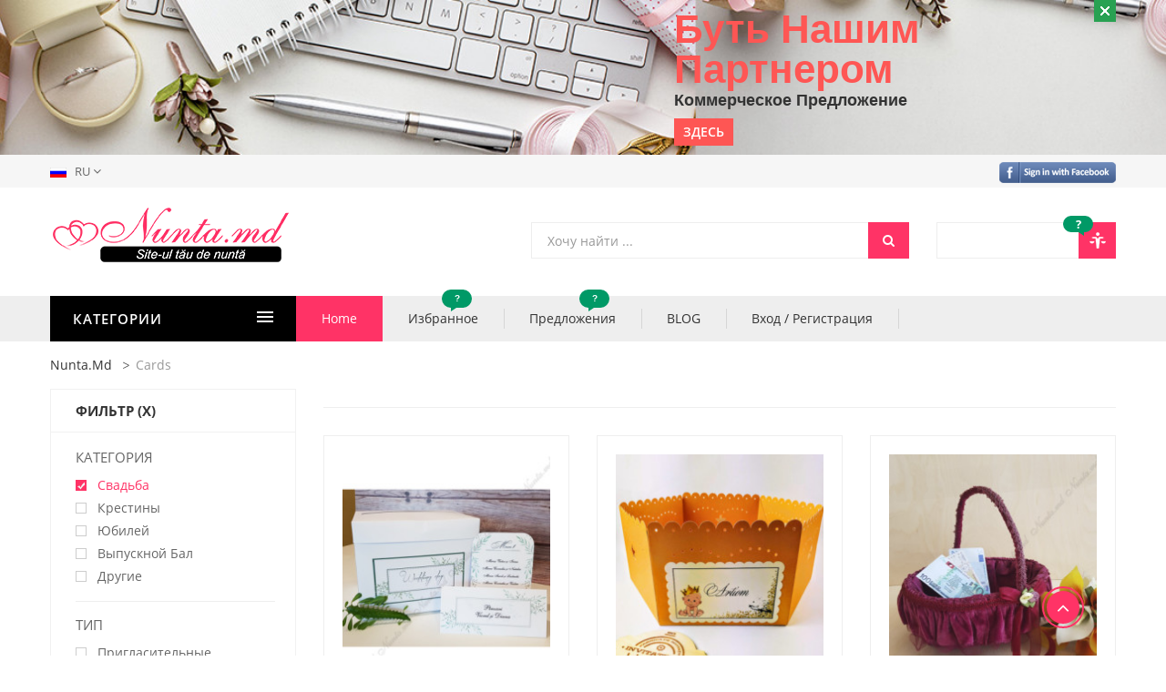

--- FILE ---
content_type: text/html; charset=utf-8
request_url: https://ru.nunta.md/catalog/cards/nunta/cosuri?priceMin=0&priceMax=100000000000&sort=rating&perPage=18
body_size: 9906
content:
<!DOCTYPE html>
<!-- HEAD -->
<html lang="ru">
<head>
  <!-- Yandex.Metrika counter -->
<script type="text/javascript" >
  (function(m,e,t,r,i,k,a){m[i]=m[i]||function(){(m[i].a=m[i].a||[]).push(arguments)};
  m[i].l=1*new Date();k=e.createElement(t),a=e.getElementsByTagName(t)[0],k.async=1,k.src=r,a.parentNode.insertBefore(k,a)})
  (window, document, "script", "https://mc.yandex.ru/metrika/tag.js", "ym");

  ym(66024736, "init", {
       clickmap:true,
       trackLinks:true,
       accurateTrackBounce:true
  });
</script>
<noscript><div><img src="https://mc.yandex.ru/watch/66024736" style="position:absolute; left:-9999px;" alt="" /></div></noscript>
<!-- /Yandex.Metrika counter -->
    <!-- Global site tag (gtag.js) - Google Analytics -->
    <script async src="https://www.googletagmanager.com/gtag/js?id=UA-9974198-1"></script>
    <script>
      window.dataLayer = window.dataLayer || [];
      function gtag(){dataLayer.push(arguments);}
      gtag('js', new Date());
      gtag('config', 'UA-9974198-1');
    </script>
<!-- Global site tag (gtag.js) - Google Ads: 980951556 -->
<script async src="https://www.googletagmanager.com/gtag/js?id=AW-980951556"></script>
<script>
  window.dataLayer = window.dataLayer || [];
  function gtag(){dataLayer.push(arguments);}
  gtag('js', new Date());
  gtag('config', 'AW-980951556');
</script>
<!-- Event snippet for Website traffic conversion page -->
<script>
  gtag('event', 'conversion', {'send_to': 'AW-980951556/D8ZhCOfo7dIBEITE4NMD'});
</script>


    <meta charset="utf-8">
    <meta name="viewport" content="width=device-width, initial-scale=1.0">
    <meta name="google-site-verification" content=""/>
    <meta name="robots" content="index,follow">
    <link rel="alternate" href="https://www.nunta.md/catalog/cards/" hreflang="ro" />
    <link rel="alternate" href="https://ru.nunta.md/catalog/cards/" hreflang="ru" />
    <link rel="icon" href="https://www.nunta.md/favicon.ico">
    <title>Оригинальные свадебные приглашения в Кишиневе, Молдова!</title>
    <meta name="keywords" content="пригласительные на свадьбу, свадебные приглашения, свадебные пригласительные, пригласительные на свадьбу ручной работы" />
	  <meta name="description" content="Оригинальные и персонализированные свадебные  приглашения в Кишиневе. Впечатляющая коллекция  пригласительных на свадьбу ручной работы с фото и ценами." />  
    <meta property="og:url"  content="" />
    <meta property="og:type" content="article" />
    <meta property="og:title" content="Оригинальные свадебные приглашения в Кишиневе, Молдова!" />
    <meta property="og:description" content="Оригинальные и персонализированные свадебные  приглашения в Кишиневе. Впечатляющая коллекция  пригласительных на свадьбу ручной работы с фото и ценами." />
    
    <meta property="og:image:type" content="image/png" />
    <meta property="og:image:width" content="800" />
    <meta property="og:image:height" content="909" />
    <meta property="og:image:alt" content="Оригинальные свадебные приглашения в Кишиневе, Молдова!" /> 
    
    <meta property="og:image" content="" />
    
<!--    <meta property="og:image"         content="https://www.nunta.md/images/uploads/5b7568b4d1b09c49366caeb8/upload_6cfbe48b620258e47be7bff61e66c525_1.jpg" />
  <meta property="og:image:secure_url" content="" />
      -->
    
        <meta property="og:locale:alternate"         content="ro_RO" />
        <meta property="og:locale"    content="ru_RU" />
     
    <meta property="fb:app_id"         content="380662655312289" />
    <meta http-equiv="X-UA-Compatible" content="IE=edge">
    <!-- Style CSS -->
    <link rel="stylesheet" type="text/css" href="/css/popupS.min.css">
    <link rel="stylesheet" type="text/css" href="/css/lightslider.css">
    <link rel="stylesheet" type="text/css" href="/css/lightgallery.css">
    <!--<link rel="stylesheet" type="text/css" href="/css/datepicker.css">-->
    <link rel="stylesheet" type="text/css" href="/css/bootstrap.css">
    <link rel="stylesheet" type="text/css" href="/css/style.css">  
    <script src="/js/popupS.min.js"></script>  
    <!-- Facebook Pixel Code -->
<script>
    !function(f,b,e,v,n,t,s)
    {if(f.fbq)return;n=f.fbq=function(){n.callMethod?
    n.callMethod.apply(n,arguments):n.queue.push(arguments)};
    if(!f._fbq)f._fbq=n;n.push=n;n.loaded=!0;n.version='2.0';
    n.queue=[];t=b.createElement(e);t.async=!0;
    t.src=v;s=b.getElementsByTagName(e)[0];
    s.parentNode.insertBefore(t,s)}(window, document,'script',
    'https://connect.facebook.net/en_US/fbevents.js');
    fbq('init', '332429717583115');
    fbq('track', 'PageView');
  </script>
  <noscript><img height="1" width="1" style="display:none"
    src="https://www.facebook.com/tr?id=332429717583115&ev=PageView&noscript=1"
  /></noscript>
  <!-- End Facebook Pixel Code -->
    
</head>
  <!-- Load Facebook SDK for JavaScript -->
  <div id="fb-root"></div>
  <script>
    window.fbAsyncInit = function() {
      FB.init({
        xfbml            : true,
        version          : 'v4.0'
      });
    };

    (function(d, s, id) {
    var js, fjs = d.getElementsByTagName(s)[0];
    if (d.getElementById(id)) return;
    js = d.createElement(s); js.id = id;
    js.src = 'https://connect.facebook.net/ru_RU/sdk/xfbml.customerchat.js';
    fjs.parentNode.insertBefore(js, fjs);
  }(document, 'script', 'facebook-jssdk'));
  
  </script>

  <!-- Your customer chat code -->
  <div class="fb-customerchat"  attribution=setup_tool  page_id="186188518084788"
    
     logged_in_greeting="Здравствуйте! Мы на связи😊"
     logged_out_greeting="Здравствуйте! Мы на связи😊"
     
  ></div>
    <!-- end HEAD -->

    <body class="index-opt-6 catalog-category-view catalog-view_op1">

        <div class="wrapper">

            <!-- alert banner top -->
            
    
        
        <div role="alert" class="qc-top-site qc-top-site10 alert  fade in" style="background-image: url(/images/bannere/5aaedda3ed95782ca58d2c17/1611152201149_ru.jpg);"> 
            <div class="container">
                <button  class="close" onclick="closebanner()" type="button"><span aria-hidden="true">×</span></button> 
                <div class="description">
                    <span class="title">Буть нашим партнером</span>
                    <span class="subtitle">Коммерческое предложение</span>
                    <span class="des"></span>
                    <a href="https://www.nunta.md/nunta_md_oferta_2020.pdf"  target="_blank" rel="external"  class="btn">Здесь</a>
                </div>
            </div>
        </div>
        
        
                <!-- alert banner top -->

                <!-- HEADER -->
                <header class="site-header header-opt-6">
                <div class="header-top">
                    <div class="container">
                        <ul class="hotline nav-left" >
                            <li class="dropdown switcher  switcher-language">
                                <a data-toggle="dropdown" role="button" href="/" class="dropdown-toggle switcher-trigger" aria-expanded="false">
                                    <img class="switcher-flag" alt="flag" src="/images/flags/ru.png">
                                    <span>RU</span> 
                                    <i aria-hidden="true" class="fa fa-angle-down"></i>
                                </a>
                                <ul class="dropdown-menu switcher-options ">
                                    <li class="switcher-option">
                                        <a href="https://ru.nunta.md/catalog/cards/nunta/cosuri?priceMin=0&amp;priceMax=100000000000&amp;sort=rating&amp;perPage=18" target="_self">
                                            <img class="switcher-flag" alt="flag" src="/images/flags/ru.png">RU
                                        </a>
                                    </li>
                                    <li class="switcher-option">
                                        <a href="https://www.nunta.md/catalog/cards/nunta/cosuri?priceMin=0&amp;priceMax=100000000000&amp;sort=rating&amp;perPage=18" target="_self">
                                            <img class="switcher-flag" alt="flag" src="/images/flags/ro.png">RO
                                        </a>
                                    </li>
                                </ul>
                            </li>
                        </ul>
                        <ul class="links nav-right">
                         <li><a href="https://www.nunta.md/auth/facebook"><img src="/images/media/index4/log-face.png" alt="log-face"></a></li> 
                    </ul>
                    </div>
                </div>
                <div class="header-content">
                    <div class="container">
                        <div class="row">
                            <div class="col-md-3 nav-left">
                                <strong class="logo"><a href="/"><img src="/img/logo1.png" alt="logo"></a></strong>
                            </div>

                            <div class="nav-right">  

                                <!-- block mini cart -->  
                               <div class="block-minicart dropdown">
     
    <a class="dropdown-toggle" href="/auth/login">
        
       
        <span class="compare-icon"></span>
        <span class="counter qty">
          <!--  <span class="cart-text">Oferte Fierbinzi</span>-->
            <span  id="ofertecount" class="counter-number">?</span>
            
      <!--      <span class="counter-label">-10 <span>%</span></span>
            <span class="counter-price">-20 %</span>-->
        </span>
    </a>
    
</div>
<script>
    function oferta_read(e){
             $(e).parents('li').remove();
         }  
</script>
    
                            </div>
    

                            <div class="nav-mind">   
                                <!-- block search -->
                                <div class="block-search">
                                    <div class="block-title"><span>Поиск</span></div>
                                    <div class="block-content">
                                        <div class="form-search">
                                              <form action="/search/all" method="GET">
                                                <div class="box-group">
                                                    <input type="text" class="form-control" placeholder="Хочу найти ..." name="search">
                                                    <button class="btn btn-search" type="submit"><span>Поиск</span></button>
                                                </div>
                                            </form>
                                        </div>
                                    </div>
                                </div>
                            </div>
                        </div>
                    </div>
                </div>
                <div class="header-nav mid-header">
                    <div class="container">
                        <div class="box-header-nav">
                            <span data-action="toggle-nav-cat" class="nav-toggle-menu nav-toggle-cat"><span>Категории</span><i aria-hidden="true" class="fa fa-bars"></i></span>
                                 <!-- CATEGORIES -->
                                    <div class="block-nav-categori">
    <div class="block-title"><span>Категории</span></div>
    <div class="block-content">
        <ul class="ui-categori">
            
            <li><a href="/catalog/cards"><span class="icon"><img src="/images/categorii/1520945174021.jpg" alt="Пригласительные"></span>Пригласительные</a></li>
            
            <li><a href="/catalog/localuri"><span class="icon"><img src="/images/categorii/1520945015787.jpg" alt="Рестораны"></span>Рестораны</a></li>
            
            <li><a href="/catalog/tinute"><span class="icon"><img src="/images/categorii/1520944856185.jpg" alt="Ținute"></span> Наряды</a></li>
            
            <li><a href="/catalog/organizare"><span class="icon"><img src="/images/categorii/1521021435959.jpg" alt="Организация и Декор"></span>Организация &amp; Декор</a></li>
            
            <li><a href="/catalog/divertisment"><span class="icon"><img src="/images/categorii/1520946211013.jpg" alt="Divertisment"></span>Развлечения</a></li>
            
            <li><a href="/catalog/foto-video"><span class="icon"><img src="/images/categorii/1520945415629.jpg" alt=""></span>Фото &amp; Видео</a></li>
            
            <li><a href="/catalog/beauty"><span class="icon"><img src="/images/categorii/1520946544444.jpg" alt="Beauty"></span>Beauty</a></li>
            
            <li><a href="/catalog/transport"><span class="icon"><img src="/images/categorii/1520948576423.jpg" alt="Transport"></span>Транспорт</a></li>
            
            <li><a href="/catalog/drinks"><span class="icon"><img src="/images/categorii/1520948243807.jpg" alt="Drinks"></span>Drinks</a></li>
            
            <li><a href="/catalog/patiserie"><span class="icon"><img src="/images/categorii/1520947429243.jpg" alt="Patiserie"></span>Кондитерская</a></li>
            
            <li class="cat-link-orther"><a href="/catalog/accesorii"><span class="icon"><img src="/images/categorii/1521021395651.jpg" alt="Accesorii"></span>Аксессуары</a></li>
            
            <li class="cat-link-orther"><a href="/catalog/efecte-speciale"><span class="icon"><img src="/images/categorii/1521021565838.jpg" alt="Efecte speciale"></span>Спецэффекты</a></li>
            
            <li class="cat-link-orther"><a href="/catalog/luna-de-miere"><span class="icon"><img src="/images/categorii/1521016958988.jpg" alt="Luna de miere"></span>Медовый месяц</a></li>
            
            <li class="cat-link-orther"><a href="/catalog/utile"><span class="icon"><img src="/images/categorii/1521021509195.jpg" alt="Utile"></span>Полезное</a></li>
            
        </ul>
        <div class="view-all-categori"><a  class="open-cate btn-view-all">все категории</a></div>
    </div>
</div>
                                 <!-- end CATEGORIES --> 
                        <div class="block-nav-menu">
                            <ul class="ui-menu">
                                <li class="active"><a href="/">Home</a></li>
                                <li><a href="/favorite">Избранное<span id="favoritecount" class="label-menu">?</span></a></li>
                               
                                <li><a href="/oferte">Предложения<span id="ofertecount" class="label-menu">?</span></a></li>
                                   
<!--                                 
                                 -->
                                 
                               <li ><a href="/blog">BLOG</a></li>    
                                <li ><a href="/auth/login">Вход / Регистрация</a></li>  
                               
                            </ul>
                        </div><!-- menu -->
                        <span data-action="toggle-nav" class="nav-toggle-menu"><span>Меню</span><i aria-hidden="true" class="fa fa-bars"></i></span>
                            
                       


                        <div class="block-search">
                                <div class="block-title"><span>Поиск</span></div>
                                <div class="block-content">
                                    <div class="form-search">
                                        <form action="/search/all" method="GET">
                                            <div class="box-group">
                                                <input type="text" class="form-control" placeholder="Хочу найти ..." name="search">
                                                <button class="btn btn-search" type="submit"><span>Поиск</span></button>
                                            </div>
                                        </form>
                                    </div>
                                </div>
                            </div>
                        </div>
                    </div>
                </div>
                
            </header>   
                   
                    <!-- end HEADER -->

                    <!-- MAIN -->
                    <main class="site-main">

                        <div class="columns container">
                            <!-- Block  Breadcrumb-->

                            <ol class="breadcrumb no-hide">
                                <li><a href="/">Nunta.md</a></li>
                                <li class="active"><a href="/catalog/cards">Cards</a></li>
                            </ol>
                            <!-- Block  Breadcrumb-->

                            <div class="row">

                                <!-- Sidebar -->
                                <div class="col-lg-3 col-md-3 col-sidebar">


                                    <!-- block filter products -->
                                    <div id="layered-filter-block" class="block-sidebar block-filter no-hide">
                                        <div class="close-filter-products">
                                            <i class="fa fa-times" aria-hidden="true"></i>
                                        </div>
                                        <div class="block-title">
                                            <strong>Фильтр <a href="/catalog/cards">  (X)</a></strong>
                                        </div>
                                        <div class="block-content">

                                            <!-- Filter Item  categori-->
                                            <div class="filter-options-item filter-options-categori">
                                                <div class="filter-options-title">
                                                    Категория
                                                </div>
                                                <div class="filter-options-content">
                                                    <ol class="items">

                                                        
                                                            <li class="item ">
                                                                <label>
                                                                    <input name="category" type="checkbox" onclick="location.href='/catalog/cards/nunta?priceMin=0&priceMax=100000000000&sort=rating&perPage=18'"
                                                                         checked
                                                                    >
                                                                        <span>Свадьба <!-- <span class="count">(20)</span> --> </span>
                                                                </label>
                                                            </li>
                                                            
                                                            <li class="item ">
                                                                <label>
                                                                    <input name="category" type="checkbox" onclick="location.href='/catalog/cards/botez?priceMin=0&priceMax=100000000000&sort=rating&perPage=18'"
                                                                        >
                                                                        <span>Крестины <!-- <span class="count">(20)</span> --> </span>
                                                                </label>
                                                            </li>
                                                            
                                                            <li class="item ">
                                                                <label>
                                                                    <input name="category" type="checkbox" onclick="location.href='/catalog/cards/aniversare?priceMin=0&priceMax=100000000000&sort=rating&perPage=18'"
                                                                        >
                                                                        <span>Юбилей <!-- <span class="count">(20)</span> --> </span>
                                                                </label>
                                                            </li>
                                                            
                                                            <li class="item ">
                                                                <label>
                                                                    <input name="category" type="checkbox" onclick="location.href='/catalog/cards/absolvire?priceMin=0&priceMax=100000000000&sort=rating&perPage=18'"
                                                                        >
                                                                        <span>Выпускной бал <!-- <span class="count">(20)</span> --> </span>
                                                                </label>
                                                            </li>
                                                            
                                                            <li class="item ">
                                                                <label>
                                                                    <input name="category" type="checkbox" onclick="location.href='/catalog/cards/altele?priceMin=0&priceMax=100000000000&sort=rating&perPage=18'"
                                                                        >
                                                                        <span>Другие <!-- <span class="count">(20)</span> --> </span>
                                                                </label>
                                                            </li>
                                                            
                                                    </ol>
                                                </div>
                                            </div>
                                            <!-- Filter Item  categori-->


                                            <!-- filter brad-->
                                            <div class="filter-options-item filter-options-brand">
                                                <div class="filter-options-title">
                                                    Тип
                                                </div>
                                                <div class="filter-options-content">
                                                    <ol class="items">
                                                        
                                                            <li class="item ">
                                                                <label>
                                                                    <input name="subcategory" type="checkbox" onclick="location.href='/catalog/cards/nunta/invitatii?priceMin=0&priceMax=100000000000&sort=rating&perPage=18'"
                                                                        >
                                                                        <span>
                                                                            Пригласительные
                                                                                <!-- <span class="count">(20)</span> -->
                                                                        </span>
                                                                </label>
                                                            </li>
                                                            
                                                            <li class="item ">
                                                                <label>
                                                                    <input name="subcategory" type="checkbox" onclick="location.href='/catalog/cards/nunta/invitatii-new?priceMin=0&priceMax=100000000000&sort=rating&perPage=18'"
                                                                        >
                                                                        <span>
                                                                            Пригласительные NEW
                                                                                <!-- <span class="count">(20)</span> -->
                                                                        </span>
                                                                </label>
                                                            </li>
                                                            
                                                            <li class="item ">
                                                                <label>
                                                                    <input name="subcategory" type="checkbox" onclick="location.href='/catalog/cards/nunta/invitatii-vip?priceMin=0&priceMax=100000000000&sort=rating&perPage=18'"
                                                                        >
                                                                        <span>
                                                                            Пригласительные VIP
                                                                                <!-- <span class="count">(20)</span> -->
                                                                        </span>
                                                                </label>
                                                            </li>
                                                            
                                                            <li class="item ">
                                                                <label>
                                                                    <input name="subcategory" type="checkbox" onclick="location.href='/catalog/cards/nunta/carduri?priceMin=0&priceMax=100000000000&sort=rating&perPage=18'"
                                                                        >
                                                                        <span>
                                                                            Рассадочные карточки
                                                                                <!-- <span class="count">(20)</span> -->
                                                                        </span>
                                                                </label>
                                                            </li>
                                                            
                                                            <li class="item ">
                                                                <label>
                                                                    <input name="subcategory" type="checkbox" onclick="location.href='/catalog/cards/nunta/meniuri?priceMin=0&priceMax=100000000000&sort=rating&perPage=18'"
                                                                        >
                                                                        <span>
                                                                            Меню и Номера
                                                                                <!-- <span class="count">(20)</span> -->
                                                                        </span>
                                                                </label>
                                                            </li>
                                                            
                                                            <li class="item ">
                                                                <label>
                                                                    <input name="subcategory" type="checkbox" onclick="location.href='/catalog/cards/nunta/panou?priceMin=0&priceMax=100000000000&sort=rating&perPage=18'"
                                                                        >
                                                                        <span>
                                                                            Рассадочное панно
                                                                                <!-- <span class="count">(20)</span> -->
                                                                        </span>
                                                                </label>
                                                            </li>
                                                            
                                                            <li class="item ">
                                                                <label>
                                                                    <input name="subcategory" type="checkbox" onclick="location.href='/catalog/cards/nunta/cosuri?priceMin=0&priceMax=100000000000&sort=rating&perPage=18'"
                                                                         checked
                                                                    >
                                                                        <span>
                                                                            Корзины-домики
                                                                                <!-- <span class="count">(20)</span> -->
                                                                        </span>
                                                                </label>
                                                            </li>
                                                            
                                                            <li class="item ">
                                                                <label>
                                                                    <input name="subcategory" type="checkbox" onclick="location.href='/catalog/cards/nunta/marturii?priceMin=0&priceMax=100000000000&sort=rating&perPage=18'"
                                                                        >
                                                                        <span>
                                                                            Бомбониерки
                                                                                <!-- <span class="count">(20)</span> -->
                                                                        </span>
                                                                </label>
                                                            </li>
                                                            
                                                            <li class="item ">
                                                                <label>
                                                                    <input name="subcategory" type="checkbox" onclick="location.href='/catalog/cards/nunta/speciale?priceMin=0&priceMax=100000000000&sort=rating&perPage=18'"
                                                                        >
                                                                        <span>
                                                                            Особенные
                                                                                <!-- <span class="count">(20)</span> -->
                                                                        </span>
                                                                </label>
                                                            </li>
                                                            
                                                            <li class="item ">
                                                                <label>
                                                                    <input name="subcategory" type="checkbox" onclick="location.href='/catalog/cards/nunta/carteurari?priceMin=0&priceMax=100000000000&sort=rating&perPage=18'"
                                                                        >
                                                                        <span>
                                                                            Книга пожелании
                                                                                <!-- <span class="count">(20)</span> -->
                                                                        </span>
                                                                </label>
                                                            </li>
                                                            



                                                    </ol>
                                                </div>
                                            </div>
                                            <!-- Filter Item -->

                                            <!-- filter price -->
                                            <div class="filter-options-item filter-options-price">
                                                <div class="filter-options-title">Цена</div>
                                                <div class="filter-options-content">
                                                    <ol class="items">
                                                        <li class="item ">
                                                            <label>
                                                                <input name="price" type="checkbox" onclick="location.href='/catalog/cards/nunta/cosuri?priceMin=min&&priceMax=max&sort=rating&perPage=18'"
                                                                     checked
                                                                >
                                                                    <span>
                                                                        Все
                                                                            <!-- <span class="count">(20)</span> -->
                                                                    </span>
                                                            </label>
                                                        </li>

                                                        <li class="item ">
                                                            <label>
                                                                <input name="price" type="checkbox" onclick="location.href='/catalog/cards/nunta/cosuri?priceMin=0&priceMax=15.01&sort=rating&perPage=18'"
                                                                >
                                                                <span>
                                                                    < 15 лей
                                                                        <!-- <span class="count">(20)</span> -->
                                                                </span>
                                                            </label>
                                                        </li>
                                                        <li class="item ">
                                                            <label>
                                                                <input name="price" type="checkbox" onclick="location.href='/catalog/cards/nunta/cosuri?priceMin=15&priceMax=25.01&sort=rating&perPage=18'"
                                                                >
                                                                <span>15 - 25
                                                                    лей
                                                                        <!-- <span class="count">(20)</span> -->
                                                                </span>
                                                            </label>
                                                        </li>
                                                        <li class="item ">
                                                            <label>
                                                                <input name="price" type="checkbox" onclick="location.href='/catalog/cards/nunta/cosuri?priceMin=25&priceMax=45.01&sort=rating&perPage=18'"
                                                                >
                                                                <span>25 - 45
                                                                    лей
                                                                        <!-- <span class="count">(20)</span> -->
                                                                </span>
                                                            </label>
                                                        </li>
                                                        <li class="item ">
                                                            <label>
                                                                <input name="price" type="checkbox" onclick="location.href='/catalog/cards/nunta/cosuri?priceMin=45&priceMax=max&sort=rating&perPage=18'"
                                                                >
                                                                <span>45 >
                                                                    лей
                                                                        <!-- <span class="count">(20)</span> -->
                                                                </span>
                                                            </label>
                                                        </li>
                                                        <li class="item ">
                                                            <label>
                                                                <input name="price" type="checkbox" onclick="location.href='/catalog/cards/nunta/cosuri?priceMin=sale&priceMax=sale&sort=rating&perPage=18'"
                                                                >
                                                                <span>
                                                                    Скидки
                                                                        <!-- <span class="count">(20)</span> -->
                                                                </span>
                                                            </label>
                                                        </li>

                                                    </ol>
                                                </div>
                                            </div>
                                            <!-- Sortare -->
                                            <div class="filter-options-item filter-options-price">
                                                <div class="filter-options-title">Упорядочить</div>
                                                <div class="filter-options-content">
                                                    <ol class="items">
                                                        <li class="item ">
                                                            <label>
                                                                    <input name="sortare" type="checkbox" onclick="location.href='/catalog/cards/nunta/cosuri?priceMin=0&priceMax=100000000000&sort=rating&perPage=18'"
                                                                     checked
                                                                        >
                                                                <span>Рейтинг </span>
                                                            </label>
                                                        </li>
                                                        <li class="item ">
                                                            <label>
                                                                    <input name="sortare" type="checkbox" onclick="location.href='/catalog/cards/nunta/cosuri?priceMin=0&priceMax=100000000000&sort=price_up&perPage=18'"
                                                                    >
                                                                <span>цена &gt; </span>
                                                            </label>
                                                        </li>
                                                        <li class="item ">
                                                            <label>
                                                                    <input name="sortare" type="checkbox" onclick="location.href='/catalog/cards/nunta/cosuri?priceMin=0&priceMax=100000000000&sort=price_down&perPage=18'"
                                                                    >
                                                                <span>цена &lt; </span>
                                                            </label>
                                                        </li>
                                                        <li class="item ">
                                                                <label>
                                                                        <input name="sortare" type="checkbox" onclick="location.href='/catalog/cards/nunta/cosuri?priceMin=0&priceMax=100000000000&sort=code&perPage=18'"
                                                                        >
                                                                    <span>Код </span>
                                                                </label>
                                                            </li>
                                                    </ol>
                                                </div>
                                            </div>
                                            <!-- filter sortare -->

                                        </div>

                                    </div>
                                    <!-- Filter -->

                                    <!-- block slide top -->
                                <!--    <div class="block-sidebar block-banner-sidebar">
                                        <div class="owl-carousel" data-nav="false" data-dots="true" data-margin="0" data-items='1' data-autoplayTimeout="700" data-autoplay="true"
                                            data-loop="true">
                                            <div class="item item1">
                                                <img src="/images/media/banner-sidebar1.jpg" alt="images">
                                            </div>
                                            <div class="item item2">
                                                <img src="/images/media/banner-sidebar1.jpg" alt="images">
                                            </div>
                                            <div class="item item3">
                                                <img src="/images/media/banner-sidebar1.jpg" alt="images">
                                            </div>
                                        </div>
                                    </div> -->
                                    <!-- block slide top -->
                             
                                    <!-- Block  tags-->
                                    <div class="block-sidebar block-sidebar-tags">
                                        <div class="block-title">
                                             <a href="/texte"><strong>Каталог Текстов</strong></a>
                                        </div>
                                        <div class="block-content">
                                            <ul>
                                                
                                                    <li> <a href="/texte/nunta_ro" class="lv3">Свадьба RO</a> </li>                                                    
                                                
                                                    <li> <a href="/texte/nunta_ru" class="lv0">Свадьба  RU</a> </li>                                                    
                                                
                                                    <li> <a href="/texte/nunta_en" class="lv6">Свадьба EN</a> </li>                                                    
                                                
                                                    <li> <a href="/texte/nunta_fr" class="lv0">Свадьба  FR</a> </li>                                                    
                                                
                                                    <li> <a href="/texte/nunta_it" class="lv1">Свадьба  IT</a> </li>                                                    
                                                
                                                    <li> <a href="/texte/nunta_ge" class="lv5">Свадьба GE</a> </li>                                                    
                                                
                                                    <li> <a href="/texte/parinti_ro" class="lv4">Для Родителей RO</a> </li>                                                    
                                                
                                                    <li> <a href="/texte/parinti_ru" class="lv2">Для Родителей RU</a> </li>                                                    
                                                
                                                    <li> <a href="/texte/nasi_ro" class="lv6">Для нанашей RO</a> </li>                                                    
                                                
                                                    <li> <a href="/texte/nasi_ru" class="lv7">Для Нанашей RU</a> </li>                                                    
                                                
                                                    <li> <a href="/texte/oaspeti_nasi_ro" class="lv5">Для гостей нанашей  RО</a> </li>                                                    
                                                
                                                    <li> <a href="/texte/oaspeti_nasi_ru" class="lv5">Для гостей нанашей  RU</a> </li>                                                    
                                                
                                                    <li> <a href="/texte/oaspeti_parinti_ro" class="lv7">Для гостей родителей RO</a> </li>                                                    
                                                
                                                    <li> <a href="/texte/multumire_ro" class="lv6">Слова Благодарности RO</a> </li>                                                    
                                                
                                                    <li> <a href="/texte/multumire_ru" class="lv7">Слова Благодарности RU</a> </li>                                                    
                                                
                                                    <li> <a href="/texte/ps_ro" class="lv0">P.S. RO</a> </li>                                                    
                                                
                                                    <li> <a href="/texte/ps_ru" class="lv7">P.S. RU</a> </li>                                                    
                                                
                                                    <li> <a href="/texte/botez_ro" class="lv7">Текст на крестины RO</a> </li>                                                    
                                                
                                                    <li> <a href="/texte/botez_ru" class="lv7">Текст на крестины RU</a> </li>                                                    
                                                
                                                    <li> <a href="/texte/cumetrie_ro" class="lv7">Текст на  куматрии RO</a> </li>                                                    
                                                
                                                    <li> <a href="/texte/cumetrie_ru" class="lv3">Текст на  куматрии RU</a> </li>                                                    
                                                
                                            </ul>
                                        </div>
                                    </div>
                                    <!-- Block  tags-->


                                </div>
                                <!-- Sidebar -->

                                <!-- Main Content -->
                                <div class="col-lg-9 col-md-9  col-main">

                                    <!-- images categori BAnner mare -->
                                    <!--  <div class="category-view">
                            <div class="owl-carousel " 
                                data-nav="true" 
                                data-dots="false" 
                                data-margin="0" 
                                data-items='1' 
                                data-autoplayTimeout="700" 
                                data-autoplay="true" 
                                data-loop="true">
                                <div class="item " >
                                   <a href=""><img src="/images/media/category-images1.jpg" alt="category-images"></a>
                                </div>
                                <div class="item " >
                                    <a href=""><img src="/images/media/category-images2.jpg" alt="category-images"></a>
                                </div>
                            </div>
                        </div><!-- images categori -->

                                    <!-- link categori -->
                                    <!-- <ul class="category-links">
                            <li class="current-cate"><a href="">All Products</a></li>
                            <li><a href="">Tops</a></li>
                            <li><a href="">Dresses</a></li>
                            <li><a href="">Bags & Shoes</a></li>
                            <li><a href="">Scaves</a></li>
                            <li><a href="">Pants</a></li>
                            <li><a href="">Blouses</a></li>
                        </ul><!-- link categori -->

                                    <!-- Toolbar -->
                                    <div class=" toolbar-products toolbar-top">

                                        <div class="btn-filter-products">
                                            <span>Фильтр <a href="/catalog/cards">  (X)</a></span>
                                        </div>



                                        <!-- <h1 class="cate-title">Electronics</h1> -->
                                        <!--
                            <div class="modes">
                                <strong  class="label">View as:</strong>
                                <strong  class="modes-mode active mode-grid" title="Grid">
                                    <span>grid</span>
                                </strong>
                                <a  href="List_Product---Main.html" title="List" class="modes-mode mode-list">
                                    <span>list</span>
                                </a>
                            </div><!-- View as -->

                                       <!-- <div class="toolbar-option">

                                            <div class="toolbar-sorter ">
                                                <label class="label">Short by:</label>
                                                <select class="sorter-options form-control">
                                                    <option selected="selected" value="position">Position</option>
                                                    <option value="name">Name</option>
                                                    <option value="price">Price</option>
                                                </select>
                                                <a href="" class="sorter-action"></a>
                                            </div>
                                            <!-- Short by -->

                                      <!--      <div class="toolbar-limiter">
                                                <label class="label">
                                                    <span>Show:</span>
                                                </label>

                                                <select class="limiter-options form-control">
                                                    <option selected="selected" value="9">Show 18</option>
                                                    <option value="15">Show 15</option>
                                                    <option value="30">Show 30</option>
                                                </select>

                                            </div>
                                            <!-- Show per page -->

                                        </div>

                                      <!--  <ul class="pagination">
                                            <li class="action">
                                                <a href="#">
                                                    <span>
                                                        <i aria-hidden="true" class="fa fa-angle-left"></i>
                                                    </span>
                                                </a>
                                            </li>

                                            <li class="active">
                                                <a href="#">1</a>
                                            </li>
                                            <li>
                                                <a href="#">2</a>
                                            </li>
                                            <li>
                                                <a href="#">3</a>
                                            </li>
                                            <li class="action">
                                                <a href="#">
                                                    <span>
                                                        <i aria-hidden="true" class="fa fa-angle-right"></i>
                                                    </span>
                                                </a>
                                            </li>
                                        </ul>

                                    </div>
                                    <!-- Toolbar -->

                                    <!-- List Products -->
                                    <div class="products  products-grid">
                                        <ol class="product-items row">
                                            
                                                    
  <li class="col-sm-4 product-item">  <div class="product-item-opt-2">        
        <div class="product-item-info">
            <div class="product-item-photo">
                <a class="product-item-img" href="/catalog/cards/item/N010"><img alt="product name" src="/cards/5c45db9583fac61235e2abf4/1551436747753_230.jpg"></a>
                
                <div class="product-item-actions ">
                    <a class="btn btn-wishlist "  href="/auth/login"><span>favorite</span></a>
                </div>
            </div>
            <div class="product-item-detail">
                <strong class="product-item-name"><a href="/catalog/cards/item/N010">Коробка для денег</a></strong>
                <div class="clearfix">
                       
                    <div class="product-item-price">
                        <span class="price">300 лей</span>
                   </div>
                    
                   <div class="product-reviews-summary">
                        <div class="rating-summary">
                            <div title="70%" class="rating-result">
                                <span style="width:70%">
                                    <span>
                                        <span>70</span>% of
                                        <span>100</span>
                                    </span>
                                </span>
                            </div>
                        </div>
                    </div>
                </div>
            </div>
        </div>
    </div>
     </li>  
  
                                                    
                                                    
  <li class="col-sm-4 product-item">  <div class="product-item-opt-2">        
        <div class="product-item-info">
            <div class="product-item-photo">
                <a class="product-item-img" href="/catalog/cards/item/CPC1"><img alt="product name" src="/cards/5d701f741aafbc12aa315f80/1677842262698_230.jpg"></a>
                
                <div class="product-item-actions ">
                    <a class="btn btn-wishlist "  href="/auth/login"><span>favorite</span></a>
                </div>
            </div>
            <div class="product-item-detail">
                <strong class="product-item-name"><a href="/catalog/cards/item/CPC1">Коробка для калачей </a></strong>
                <div class="clearfix">
                       
                    <div class="product-item-price">
                        <span class="price">175 лей</span>
                   </div>
                    
                   <div class="product-reviews-summary">
                        <div class="rating-summary">
                            <div title="60%" class="rating-result">
                                <span style="width:60%">
                                    <span>
                                        <span>60</span>% of
                                        <span>100</span>
                                    </span>
                                </span>
                            </div>
                        </div>
                    </div>
                </div>
            </div>
        </div>
    </div>
     </li>  
  
                                                    
                                                    
  <li class="col-sm-4 product-item">  <div class="product-item-opt-2">        
        <div class="product-item-info">
            <div class="product-item-photo">
                <a class="product-item-img" href="/catalog/cards/item/AS55834"><img alt="product name" src="/cards/5b32082d42025d06899dffe0/1530005664231_230.jpg"></a>
                
                <div class="product-item-actions ">
                    <a class="btn btn-wishlist "  href="/auth/login"><span>favorite</span></a>
                </div>
            </div>
            <div class="product-item-detail">
                <strong class="product-item-name"><a href="/catalog/cards/item/AS55834">Корзинка гранатового цвета </a></strong>
                <div class="clearfix">
                       
                    <div class="product-item-price">
                        <span class="price">180 лей</span>
                   </div>
                    
                   <div class="product-reviews-summary">
                        <div class="rating-summary">
                            <div title="50%" class="rating-result">
                                <span style="width:50%">
                                    <span>
                                        <span>50</span>% of
                                        <span>100</span>
                                    </span>
                                </span>
                            </div>
                        </div>
                    </div>
                </div>
            </div>
        </div>
    </div>
     </li>  
  
                                                    
                                                    
  <li class="col-sm-4 product-item">  <div class="product-item-opt-2">        
        <div class="product-item-info">
            <div class="product-item-photo">
                <a class="product-item-img" href="/catalog/cards/item/AS57082"><img alt="product name" src="/cards/5b30b5b542025d06899dffbd/1529919315329_230.jpg"></a>
                
                <div class="product-item-actions ">
                    <a class="btn btn-wishlist "  href="/auth/login"><span>favorite</span></a>
                </div>
            </div>
            <div class="product-item-detail">
                <strong class="product-item-name"><a href="/catalog/cards/item/AS57082">Коробка голубые розы</a></strong>
                <div class="clearfix">
                       
                    <div class="product-item-price">
                        <span class="price">179 лей</span>
                   </div>
                    
                   <div class="product-reviews-summary">
                        <div class="rating-summary">
                            <div title="50%" class="rating-result">
                                <span style="width:50%">
                                    <span>
                                        <span>50</span>% of
                                        <span>100</span>
                                    </span>
                                </span>
                            </div>
                        </div>
                    </div>
                </div>
            </div>
        </div>
    </div>
     </li>  
  
                                                    
                                                    
  <li class="col-sm-4 product-item">  <div class="product-item-opt-2">        
        <div class="product-item-info">
            <div class="product-item-photo">
                <a class="product-item-img" href="/catalog/cards/item/N001"><img alt="product name" src="/cards/5b30ce7a42025d06899dffc2/1529926255638_230.jpg"></a>
                
                <div class="product-item-actions ">
                    <a class="btn btn-wishlist "  href="/auth/login"><span>favorite</span></a>
                </div>
            </div>
            <div class="product-item-detail">
                <strong class="product-item-name"><a href="/catalog/cards/item/N001">Домик для денег из дерева </a></strong>
                <div class="clearfix">
                       
                    <div class="product-item-price">
                        <span class="price">999 лей</span>
                   </div>
                    
                   <div class="product-reviews-summary">
                        <div class="rating-summary">
                            <div title="50%" class="rating-result">
                                <span style="width:50%">
                                    <span>
                                        <span>50</span>% of
                                        <span>100</span>
                                    </span>
                                </span>
                            </div>
                        </div>
                    </div>
                </div>
            </div>
        </div>
    </div>
     </li>  
  
                                                    
                                                    
  <li class="col-sm-4 product-item">  <div class="product-item-opt-2">        
        <div class="product-item-info">
            <div class="product-item-photo">
                <a class="product-item-img" href="/catalog/cards/item/N002"><img alt="product name" src="/cards/5b30c49042025d06899dffc1/1529924916308_230.jpg"></a>
                
                <div class="product-item-actions ">
                    <a class="btn btn-wishlist "  href="/auth/login"><span>favorite</span></a>
                </div>
            </div>
            <div class="product-item-detail">
                <strong class="product-item-name"><a href="/catalog/cards/item/N002">коробка для денег из дерева &#34;Виноградная лоза&#34;</a></strong>
                <div class="clearfix">
                       
                    <div class="product-item-price">
                        <span class="price">599 лей</span>
                   </div>
                    
                   <div class="product-reviews-summary">
                        <div class="rating-summary">
                            <div title="50%" class="rating-result">
                                <span style="width:50%">
                                    <span>
                                        <span>50</span>% of
                                        <span>100</span>
                                    </span>
                                </span>
                            </div>
                        </div>
                    </div>
                </div>
            </div>
        </div>
    </div>
     </li>  
  
                                                    
                                                    
  <li class="col-sm-4 product-item">  <div class="product-item-opt-2">        
        <div class="product-item-info">
            <div class="product-item-photo">
                <a class="product-item-img" href="/catalog/cards/item/N011"><img alt="product name" src="/cards/5e4e3ae6f306d839e7d382ff/1584966585841_230.jpg"></a>
                
                <div class="product-item-actions ">
                    <a class="btn btn-wishlist "  href="/auth/login"><span>favorite</span></a>
                </div>
            </div>
            <div class="product-item-detail">
                <strong class="product-item-name"><a href="/catalog/cards/item/N011">Сундук для денег из дерева </a></strong>
                <div class="clearfix">
                       
                    <div class="product-item-price">
                        <span class="price">599 лей</span>
                   </div>
                    
                   <div class="product-reviews-summary">
                        <div class="rating-summary">
                            <div title="50%" class="rating-result">
                                <span style="width:50%">
                                    <span>
                                        <span>50</span>% of
                                        <span>100</span>
                                    </span>
                                </span>
                            </div>
                        </div>
                    </div>
                </div>
            </div>
        </div>
    </div>
     </li>  
  
                                                    

                                        </ol>
                                        <!-- list product -->
                                    </div>
                                    <!-- List Products -->

                                    <!-- Toolbar -->
                                    <div class=" toolbar-products toolbar-bottom">

                                        <!-- <div class="modes">
                                <strong  class="label">View as:</strong>
                                <strong  class="modes-mode active mode-grid" title="Grid">
                                    <span>grid</span>
                                </strong>
                                <a  href="List_Product---Main.html" title="List" class="modes-mode mode-list">
                                    <span>list</span>
                                </a>
                            </div><!-- View as -->

                                        <div class="toolbar-option">

                                           <!-- <div class="toolbar-sorter ">
                                                <label class="label">Short by:</label>
                                                <select class="sorter-options form-control">
                                                    <option selected="selected" value="position">Product name</option>
                                                    <option value="name">Name</option>
                                                    <option value="price">Price</option>
                                                </select>
                                                <a href="" class="sorter-action"></a>
                                            </div>
                                            <!-- Short by -->

                                            <div class="toolbar-limiter">
                                                <label class="label">
                                                    <span>Show:</span>
                                                </label>

                                                <select onchange="location.href=this.options[this.selectedIndex].value"
                                                class="limiter-options form-control">
                                                    <option value="/catalog/cards/nunta/cosuri?priceMin=0&priceMax=100000000000&sort=rating&perPage=18"
                                                         selected="selected">
                                                        show :18</option>
                                                    <option value="/catalog/cards/nunta/cosuri?priceMin=0&priceMax=100000000000&sort=rating&perPage=24"
                                                        >show :24</option>
                                                    <option value="/catalog/cards/nunta/cosuri?priceMin=0&priceMax=100000000000&sort=rating&perPage=36"
                                                        >show :36</option>
                                                </select>

                                            </div>
                                            <!-- Show per page -->
                                        </div>
                                        <ul class="pagination">
                                                 
                                            
                                                    <li  class="active" >
                                                            <a href="/catalog/cards/nunta/cosuri?priceMin=0&priceMax=100000000000&sort=rating&perPage=18&page=1">1</a>
                                                        </li>
                                                     
                                             
    
                                        </ul>

                                    </div>
                                    <!-- Toolbar -->

                                </div>
                                <!-- Main Content -->

                            </div>
                        </div>


                    </main>
                    <!-- end MAIN -->

                    <!-- FOOTER -->
                    <footer class="site-footer footer-opt-6">
                <div class="container">
                    <div class="footer-column">
                        <div class="row">
                            <div class="col-md-3 col-lg-3 col-sm-6 col">
                                <strong class="logo-footer"><a href="/"><img src="/img/logo2.png" alt="logo"></a></strong>
                                <table class="address">
                                    <tr>
                                        <td><b>Address:  </b></td>
                                        <td>P. Zadnipru 2/1, Chisinau, Moldova </td>
                                    </tr>
                                    <tr>
                                        <td></td>
                                        <td>Пон. - Пятница: 9:00-18:00, Суббота: 9:00-18:00</td>
                                    </tr>
                                    <tr>
                                        <td><b>Phone: </b></td>
                                        <td>+ 373 22 922 888</td>
                                    </tr>
                                    <tr>
                                        <td><b>Email:</b></td>
                                        <td>support@nunta.md</td>
                                    </tr>
                                </table>
                            </div>
                            <div class="col-md-2 col-lg-2 col-sm-3 col">
                                <div class="links">
                                <h3 class="title">Info</h3>
                                <ul>
                                    <li><a href="/pages/about">О нас</a></li>
                                    <li><a href="/pages/termeni-conditii">Условия использования сайта</a></li>
                                    <li><a href="/pages/plasare-pe-site">Реклама на сайте</a></li>
                                </ul>
                                </div>
                            </div>
                            <div class="col-md-2 col-lg-4 col-sm-6 col">
                                    <div id="fb-root"></div>
                                    <script>(function(d, s, id) {
                                      var js, fjs = d.getElementsByTagName(s)[0];
                                      if (d.getElementById(id)) return;
                                      js = d.createElement(s); js.id = id;
                                      js.src = 'https://connect.facebook.net/ru_RU/sdk.js#xfbml=1&version=v2.12&appId=380662655312289&autoLogAppEvents=1';
                                      fjs.parentNode.insertBefore(js, fjs);
                                    }(document, 'script', 'facebook-jssdk'));</script>
                                <div class="fb-page" data-href="https://www.facebook.com/nunta.md/"  data-small-header="false" data-adapt-container-width="true" data-hide-cover="false" data-show-facepile="false"><blockquote cite="https://www.facebook.com/nunta.md/" class="fb-xfbml-parse-ignore"><a href="https://www.facebook.com/nunta.md/">Nunta.md</a></blockquote></div>
                            </div>
                            <div class="col-md-3 col-lg-3 col-sm-6 col">
                                <div class="block-social">
                                    <div class="block-title">Follow us </div>
                                    <div class="block-content">
                                        <a href="https://www.fb.com/nunta.md" target="_blank" class="sh-facebook"><i class="fa fa-facebook" aria-hidden="true"></i></a>
                                        <a href="https://vk.com/nuntamd" target="_blank" class="sh-vk"><i class="fa fa-vk" aria-hidden="true"></i></a>
                                        <a href="https://www.google.com/+nuntamd" target="_blank" class="sh-google"><i class="fa fa-google-plus" aria-hidden="true"></i></a>
                                        <a href="https://www.instagram.com/nunta.md/" target="_blank" class="sh-instagram"><i class="fa fa-instagram" aria-hidden="true"></i></a>
                                        <!--  <a href="" class="sh-pinterest"><i class="fa fa-pinterest-p" aria-hidden="true"></i></a>
                                            <a href="" class="sh-twitter"><i class="fa fa-twitter" aria-hidden="true"></i></a>
                                        -->
                                    </div>
                                    <img src="/img/Visa-Mastercard-Logo.png" alt="we accept major credit card" width="150">
                                </div>
                            </div>
                        </div>
                    </div>
                    <div class="footer-links">
                        <ul class="links">
                            <li><strong class="title">TAGS:</strong></li>
                            
                                <li><a href="/regatulvinului">Complexul turistic Regatul Vinului</a></li>    
                             
                                <li><a href="/vilanoua">Vila Nouă</a></li>    
                             
                                <li><a href="/poseidon">POSEIDON</a></li>    
                             
                                <li><a href="/fashionbride">Fashion Bride</a></li>    
                             
                                <li><a href="/feerie">Feerie</a></li>    
                             
                                <li><a href="/cascada">CASCADA</a></li>    
                             
                                <li><a href="/abfashion">AB-FASHION</a></li>    
                             
                                <li><a href="/scarlet">Scarlet</a></li>    
                             
                                <li><a href="/paradis">Paradis </a></li>    
                             
                                <li><a href="/eventus">Eventus</a></li>    
                             
                                <li><a href="/whitehall">White Hall</a></li>    
                             
                                <li><a href="/salaaeroport">Sala de bachete AEROPORT</a></li>    
                             
                                <li><a href="/internationalpark">International Park</a></li>    
                             
                                <li><a href="/belvedere">Belvedere</a></li>    
                             
                                <li><a href="/exclusivefotovideo">Exclusive Foto&amp;Video</a></li>    
                             
                                <li><a href="/codru">Complex Codru</a></li>    
                             
                                <li><a href="/nativeproduction">Nativ Production</a></li>    
                             
                                <li><a href="/lavista">La Vista</a></li>    
                             
                                <li><a href="/novas">Novas Banquet Hall</a></li>    
                             
                                <li><a href="/tudorbita">RecStudio</a></li>    
                             
                                <li><a href="/curteadomneasca">Curtea Domnească</a></li>    
                             
                                <li><a href="/marryme">Marry Me Banquet Hall</a></li>    
                             
                                <li><a href="/tinerete">Restaurant TINEREȚEA</a></li>    
                             
                                <li><a href="/festivfotovideo">Foto/Video FESTIV</a></li>    
                             
                                <li><a href="/vivardo">Cvartetul VIV-ADRO</a></li>    
                             
                                <li><a href="/selectcvartet">Select Cvartet</a></li>    
                             
                                <li><a href="/porteryard">Porter Yard Banquet Hall </a></li>    
                             
                                <li><a href="/elitequartet">ELITE QUARTET</a></li>    
                             
                                <li><a href="/banquetroom">Banquet Room</a></li>    
                             
                                <li><a href="/olgazagornean">Olga Zagornean</a></li>    
                             
                                <li><a href="/exclusiv">Show ballet &#34;EXCLUSIV&#34;</a></li>    
                             
                                <li><a href="/familiacraciun">Formația &#34;Familia Crăciun&#34;</a></li>    
                             
                                <li><a href="/marianabogaci">Mariana Bogaci</a></li>    
                             
                                <li><a href="/irinamihalas">Irina Mihalaș</a></li>    
                             
                                <li><a href="/exclusivdancestudio">Exclusiv Dance Studio</a></li>    
                             
                                <li><a href="/rapsodia">Formația Rapsodia</a></li>    
                             
                                <li><a href="/marialupu">Maria Lupu</a></li>    
                             
                                <li><a href="/artistmd">Agenţia ARTIST.md</a></li>    
                             
                                <li><a href="/artprezent">Formația Art-Prezent</a></li>    
                             
                                <li><a href="/vioricalupu">Viorica Lupu </a></li>    
                             
                        </ul>
                    </div>
                    <div class="copyright">Copyright © 2026 Nunta.md. All Rights Reserved. Designed by Nunta.md</div>
                </div>
</footer>
                        <!-- end FOOTER -->

                        <!--back-to-top  -->
                        <a href="#" class="back-to-top">
                            <i aria-hidden="true" class="fa fa-angle-up"></i>
                        </a>

        </div>

        <!-- Java scripts -->
        <!-- jQuery -->
<script type="text/javascript" src="/js/jquery.min.js"></script>
<!--<script type="text/javascript" src="/js/jquery-1.12.0.min.js"></script>-->

<!-- sticky -->
<script type="text/javascript" src="/js/jquery.sticky.js"></script>

<!-- OWL CAROUSEL Slider -->
<script type="text/javascript" src="/js/owl.carousel.min.js"></script>

<!-- Boostrap -->
<script type="text/javascript" src="/js/bootstrap.min.js"></script>

<!-- Countdown -->
<script type="text/javascript" src="/js/jquery.countdown.min.js"></script>

<!--jquery Bxslider  -->
<script type="text/javascript" src="/js/jquery.bxslider.min.js"></script>

<!-- actual -->
<script type="text/javascript" src="/js/jquery.actual.min.js"></script>

<!-- jQuery UI -->
<script type="text/javascript" src="/js/jquery-ui.min.js"></script>

<!-- Chosen jquery-->
<script type="text/javascript" src="/js/chosen.jquery.min.js"></script>

<!-- elevatezoom -->
<script type="text/javascript" src="/js/jquery.elevateZoom.min.js"></script>

<!-- fancybox -->
<script src="/js/fancybox/source/jquery.fancybox.pack.js"></script>
<script src="/js/fancybox/source/helpers/jquery.fancybox-media.js"></script>
<script src="/js/fancybox/source/helpers/jquery.fancybox-thumbs.js"></script>

<!-- arcticmodal -->
<script src="/js/arcticmodal/jquery.arcticmodal.js"></script>

<!-- Main -->
<script type="text/javascript" src="/js/main.js"></script>

<!--<script type="text/javascript" src="/js/datepicker.js"></script>-->

<link rel="stylesheet" href="//code.jquery.com/ui/1.12.1/themes/base/jquery-ui.css">


<!--<script src="https://cdn.jsdelivr.net/npm/promise-polyfill@8/dist/polyfill.js"></script>
<script src="https://cdn.jsdelivr.net/npm/sweetalert2@8"></script> -->

<!--<link rel="stylesheet" type="text/css" href="https://cdn.jsdelivr.net/npm/sweetalert2@8.12.1/dist/sweetalert2.css"> -->

<!--<link rel="stylesheet" type="text/css" href="/css/datepicker.css"> -->
<!--<link rel="stylesheet" type="text/css" href="https://cdn.jsdelivr.net/npm/sweetalert2@7.33.1/dist/sweetalert2.min.css"> -->


<!--<script src="/js/datepicker.js"></script>-->



            <!-- end Java scripts -->

            <!-- Custom scripts -->


            <script>
                $('input[type="checkbox"]').on('change', function () {
                    $('input[name="' + this.name + '"]').not(this).prop('checked', false);
                });
            </script>
    </body>

</html>

--- FILE ---
content_type: text/css
request_url: https://ru.nunta.md/css/style.css
body_size: 51468
content:
/*@import url(https://fonts.googleapis.com/css?family=Montserrat:400,700|Arimo|Merriweather:400,400italic|Open+Sans:400,400italic,600,600italic,700,700italic,300italic,300|Roboto:400,700,400italic,500,300italic,300|Lato:400,700|Libre+Baskerville);*/
@import url(google_fonts.css);
@import url(bootstrap.css);
@import url(owl.carousel.css);
@import url(font-awesome.css);
@import url(animate.css);
@import url(chosen.css);
@import url(../js/fancybox/source/jquery.fancybox.css);
@import url(../js/fancybox/source/helpers/jquery.fancybox-thumbs.css);
@import url(../js/arcticmodal/jquery.arcticmodal.css);
/*

	1. IMPORT FILES

	2. GENERAL

	3. ELEMENTS

	4. HEADER

		4.1 General

		4.2 Header Skin

	5. SIDEBAR

	6. FOOTER

	7. Blog

		7.1 General

		7.2 Blog Page

		7.3 Single Blog

	8. SHOP

		8.1 Shop General

		8.2 Shop Page

		8.3 Shop Single

		8.4 Shop Cart

	9. PAGES

		9.1 About Us

		9.2 Contact Us

		9.4 Login / Register

	10. HOME PAGE




################################################################# */
/*==========================================================

	1. IMPORT FILES

==========================================================*/
/*
font-family: 'Roboto', sans-serif;

font-family: 'Lato', sans-serif;

font-family: 'Libre Baskerville', serif;
*/
/*==========================================================

	2. GENERAL

==========================================================*/
body {
  max-width: 1920px;
  margin: auto;
  font-size: 14px;
  font-family: "Open Sans", Arial, serif;
  font-weight: 400;
  color: #333333;
  background-color: #ffffff;
  overflow-x: hidden;
}
a {
  color: #333333;
}
a:hover,
a:focus {
  outline: none;
  text-decoration: none;
  color: #fca53c;
}
img {
  max-width: 100%;
}
ul,
ol {
  margin: 0;
  padding: 0;
}
ul li,
ol li {
  list-style: none;
}
.video-responsive {
  height: 0;
  padding-top: 0;
  padding-bottom: 56.25%;
  position: relative;
  overflow: hidden;
}
.video-responsive embed,
.video-responsive iframe,
.video-responsive iframe,
.video-responsive video {
  top: 0;
  left: 0;
  width: 100%;
  height: 100%;
  position: absolute;
  border: none;
}
.audio-responsive iframe {
  width: 100%;
  height: 126px;
}
/*==========================================================

	3. ELEMENTS

==========================================================*/
.pagination {
  text-align: center;
  display: block;
  margin: 0;
}
.pagination > li {
  display: inline-block;
  font-size: 14px;
  margin-left: 3px;
  margin-bottom: 7px;
  vertical-align: top;
}
.pagination > li:first-child > a,
.pagination > li:last-child > a,
.pagination > li:first-child > span,
.pagination > li:last-child > span {
  border-radius: 0;
}
.pagination > li > a,
.pagination > li > span {
  color: #333333;
  border: 1px solid #dfdfdf;
  line-height: 32px;
  min-width: 34px;
  text-align: center;
  padding: 0 5px;
  border-radius: 0;
  background-color: #fff;
}
.pagination > li > a:hover,
.pagination > li > span:hover,
.pagination > li > a:focus,
.pagination > li > span:focus {
  background-color: #fff;
  color: #fca53c;
  border-color: #dfdfdf;
}
.pagination .action > a,
.pagination .action > span {
  color: #888888;
}
.pagination .active > a,
.pagination .active > span,
.pagination .active > a:hover,
.pagination .active > span:hover,
.pagination .active > a:focus,
.pagination .active > span:focus {
  background-color: #fff;
  color: #fca53c;
  border-color: #dfdfdf;
}
.pager > li > a,
.pager > li > span {
  color: #a9a9a9;
  border-color: #dcdcdc;
  line-height: 37px;
  min-width: 39px;
  text-align: center;
  padding: 0 25px;
  border-radius: 40px;
}
.pager > li > a:hover,
.pager > li > span:hover,
.pager > li > a:focus,
.pager > li > span:focus {
  background-color: #1a1a1a;
  color: #fff;
  border-color: #1a1a1a;
}
.breadcrumb {
  background-color: transparent;
  text-transform: capitalize;
  padding: 0;
  font-size: 14px;
  margin-bottom: 22px;
  margin-top: 20px;
}
.breadcrumb li {
  color: #333;
  line-height: 25px;
}
.breadcrumb li + li:before {
  color: #999999;
  content: " / ";
  margin: 0 2px;
}
.breadcrumb li a {
  color: #333;
}
.breadcrumb li a:hover {
  color: #fca53c;
}
.breadcrumb .active {
  color: #999999;
}
.breadcrumb .active a {
  color: #999999;
}
.dropdown-menu {
  box-shadow: 0 2px 10px 0 rgba(0, 0, 0, 0.09);
  border: none;
  border-radius: 0;
}
.dropdown-menu > li > a {
  color: #333333;
  padding: 6px 12px;
}
.dropdown-menu > li > a:hover {
  background-color: #fca53c;
  color: #fff;
}
.dropdown-menu .dropdown-header {
  color: #777;
  padding: 6px 12px;
}
.btn {
  border-radius: 0;
  text-transform: uppercase;
  font-size: 13px;
  height: 39px;
  padding: 0 35px;
  font-family: "Open Sans";
  -webkit-transition: 0.2s;
  -o-transition: 0.2s;
  transition: 0.2s;
}
.btn.form-control-feedback {
  border: none;
  pointer-events: auto;
}
.btn:focus,
.btn.focus {
  outline: none;
  outline-style: none;
}
.btn:hover,
.btn:focus {
  -webkit-transition: 0.2s;
  -o-transition: 0.2s;
  transition: 0.2s;
}
.btn:focus,
.btn:active:focus,
.btn.active:focus,
.btn.focus,
.btn:active.focus,
.btn.active.focus {
  outline: none;
  outline-style: none;
}
.btn-lg {
  height: 60px;
  font-size: 18px;
}
.btn-sm {
  height: 28px;
  font-size: 12px;
}
a.btn {
  height: auto;
  line-height: 37px;
}
a.btn-lg {
  height: auto;
  line-height: 60px;
}
a.btn-sm {
  height: auto;
  line-height: 28px;
}
.btn-default {
  color: #6b6b6b;
  background-color: transparent;
  border-color: #e3e3e3;
}
.btn-default:hover,
.btn-default:focus,
.btn-default.focus,
.btn-default:active,
.btn-default.active {
  color: #ffffff;
  background-color: #fca53c;
  border-color: #e3e3e3;
}
.open .btn-default.dropdown-toggle {
  color: #ffffff;
  background-color: #fca53c;
  border-color: #e3e3e3;
}
.btn-default:active,
.btn-default.active {
  background-image: none;
}
.open .btn-default.dropdown-toggle {
  background-image: none;
}
.btn-default.disabled,
.btn-default[disabled],
fieldset[disabled] .btn-default,
.btn-default.disabled:hover,
.btn-default[disabled]:hover,
fieldset[disabled] .btn-default:hover,
.btn-default.disabled:focus,
.btn-default[disabled]:focus,
fieldset[disabled] .btn-default:focus,
.btn-default.disabled:active,
.btn-default[disabled]:active,
fieldset[disabled] .btn-default:active,
.btn-default.disabled.active,
.btn-default[disabled].active,
fieldset[disabled] .btn-default.active {
  background-color: transparent;
  border-color: #e3e3e3;
}
.btn-default .badge {
  color: transparent;
  background-color: #6b6b6b;
}
.btn-inline {
  color: #ffffff;
  background-color: #fca53c;
  border-color: #fca53c;
}
.btn-inline:hover,
.btn-inline:focus,
.btn-inline.focus,
.btn-inline:active,
.btn-inline.active {
  color: #ffffff;
  background-color: #171717;
  border-color: #171717;
}
.open .btn-inline.dropdown-toggle {
  color: #ffffff;
  background-color: #171717;
  border-color: #171717;
}
.btn-inline:active,
.btn-inline.active {
  background-image: none;
}
.open .btn-inline.dropdown-toggle {
  background-image: none;
}
.btn-inline.disabled,
.btn-inline[disabled],
fieldset[disabled] .btn-inline,
.btn-inline.disabled:hover,
.btn-inline[disabled]:hover,
fieldset[disabled] .btn-inline:hover,
.btn-inline.disabled:focus,
.btn-inline[disabled]:focus,
fieldset[disabled] .btn-inline:focus,
.btn-inline.disabled:active,
.btn-inline[disabled]:active,
fieldset[disabled] .btn-inline:active,
.btn-inline.disabled.active,
.btn-inline[disabled].active,
fieldset[disabled] .btn-inline.active {
  background-color: #fca53c;
  border-color: #fca53c;
}
.btn-inline .badge {
  color: #fca53c;
  background-color: #ffffff;
}
.btn-inline-sub {
  color: #ffffff;
  background-color: #9a9a9a;
  border-color: #9a9a9a;
}
.btn-inline-sub:hover,
.btn-inline-sub:focus,
.btn-inline-sub.focus,
.btn-inline-sub:active,
.btn-inline-sub.active {
  color: #ffffff;
  background-color: #fca53c;
  border-color: #fca53c;
}
.open .btn-inline-sub.dropdown-toggle {
  color: #ffffff;
  background-color: #fca53c;
  border-color: #fca53c;
}
.btn-inline-sub:active,
.btn-inline-sub.active {
  background-image: none;
}
.open .btn-inline-sub.dropdown-toggle {
  background-image: none;
}
.btn-inline-sub.disabled,
.btn-inline-sub[disabled],
fieldset[disabled] .btn-inline-sub,
.btn-inline-sub.disabled:hover,
.btn-inline-sub[disabled]:hover,
fieldset[disabled] .btn-inline-sub:hover,
.btn-inline-sub.disabled:focus,
.btn-inline-sub[disabled]:focus,
fieldset[disabled] .btn-inline-sub:focus,
.btn-inline-sub.disabled:active,
.btn-inline-sub[disabled]:active,
fieldset[disabled] .btn-inline-sub:active,
.btn-inline-sub.disabled.active,
.btn-inline-sub[disabled].active,
fieldset[disabled] .btn-inline-sub.active {
  background-color: #9a9a9a;
  border-color: #9a9a9a;
}
.btn-inline-sub .badge {
  color: #9a9a9a;
  background-color: #ffffff;
}
.hp1-btn {
  color: #666666;
  background-color: #ffffff;
  border-color: #ffffff;
  height: 38px;
}
.hp1-btn:hover,
.hp1-btn:focus,
.hp1-btn.focus,
.hp1-btn:active,
.hp1-btn.active {
  color: #ffffff;
  background-color: #3f5266;
  border-color: #3f5266;
}
.open .hp1-btn.dropdown-toggle {
  color: #ffffff;
  background-color: #3f5266;
  border-color: #3f5266;
}
.hp1-btn:active,
.hp1-btn.active {
  background-image: none;
}
.open .hp1-btn.dropdown-toggle {
  background-image: none;
}
.hp1-btn.disabled,
.hp1-btn[disabled],
fieldset[disabled] .hp1-btn,
.hp1-btn.disabled:hover,
.hp1-btn[disabled]:hover,
fieldset[disabled] .hp1-btn:hover,
.hp1-btn.disabled:focus,
.hp1-btn[disabled]:focus,
fieldset[disabled] .hp1-btn:focus,
.hp1-btn.disabled:active,
.hp1-btn[disabled]:active,
fieldset[disabled] .hp1-btn:active,
.hp1-btn.disabled.active,
.hp1-btn[disabled].active,
fieldset[disabled] .hp1-btn.active {
  background-color: #ffffff;
  border-color: #ffffff;
}
.hp1-btn .badge {
  color: #ffffff;
  background-color: #666666;
}
a.hp1-btn {
  line-height: 38px;
  height: auto;
}
.form-control {
  border-radius: 0;
  box-shadow: none;
  border: 1px solid #ececec;
}
.form-control::-moz-placeholder {
  color: #999;
  opacity: 1;
}
.form-control:-ms-input-placeholder {
  color: #999;
}
.form-control::-webkit-input-placeholder {
  color: #999;
}
.form-control:hover,
.form-control:focus {
  box-shadow: none;
  border: 1px solid #ececec;
}
select.form-control {
  -webkit-appearance: none;
  -moz-appearance: none;
  appearance: none;
  background-position: center right 11px;
  background-repeat: no-repeat;
  background-image: url(../images/icon/arrow-select.png);
  padding-right: 22px;
}
.input-group-addon {
  border-radius: 0;
}
.nav-tabs {
  margin-bottom: 15px;
}
.nav-tabs > li > a {
  border-radius: 0;
}
.nav-tabs > li > a:hover,
.nav-tabs > li > a:focus {
  border-color: #ddd #ddd transparent;
  background-color: #fff;
}
.nav-tabs > li.active > a,
.nav-tabs > li.active > a:hover,
.nav-tabs > li.active > a:focus {
  color: #fca53c;
}
.nav-pills {
  margin-bottom: 15px;
}
.nav-pills > li > a {
  border-radius: 0;
}
.nav-pills > li > a:hover,
.nav-pills > li > a:focus {
  color: #fff;
  background-color: #5e5e5e;
}
.nav-pills > li.active > a,
.nav-pills > li.active > a:hover,
.nav-pills > li.active > a:focus {
  color: #fff;
  background-color: #5e5e5e;
}
.owl-carousel .owl-item img {
  width: auto;
}
/*==========================================================

	4. HEADER

==========================================================*/
.block-search .block-title {
  display: none;
  width: 60px;
  height: 49px;
  padding: 0;
  background-color: #fca53c;
  color: #fff;
  text-align: center;
  line-height: 1px;
  background-position: center;
  background-repeat: no-repeat;
  background-image: url(../images/icon/index1/search.png);
}
.block-search .block-title span {
  display: none;
}
.block-search .block-content:before,
.block-search .block-content:after {
  content: "";
  display: table;
}
.block-search .block-content:after {
  clear: both;
}
.block-search .categori-search {
  width: 160px;
  float: left;
  margin-right: -1px;
}
.block-search .categori-search .dropdown-toggle {
  display: block;
  line-height: 47px;
  height: 49px;
  border: 1px solid #aaaaaa;
  padding-left: 15px;
  padding-right: 28px;
  position: relative;
  text-transform: capitalize;
  color: #333333;
  font-size: 14px;
  font-weight: normal;
  background-color: #fff;
}
.block-search .categori-search .dropdown-toggle .caret {
  border: none;
  width: auto;
  height: auto;
  color: #888888;
  position: absolute;
  top: 0;
  right: 28px;
}
.block-search .categori-search .dropdown-toggle .caret:before {
  content: "\f107";
  font-family: 'FontAwesome';
}
.block-search .categori-search .dropdown-menu {
  padding: 10px;
  height: 350px;
  overflow-y: auto;
  left: 0;
  width: 250px;
}
.block-search .categori-search .dropdown-menu ul {
  padding-left: 15px;
  font-size: 13px;
}
.block-search .categori-search .dropdown-menu ul li {
  display: block;
  margin-bottom: 5px;
}
.block-search .categori-search .dropdown-menu ul li a {
  display: block;
}
.block-search .categori-search .dropdown-menu ul li a:hover {
  color: #fca53c;
}
.block-search .categori-search .chosen-container {
  width: 100% !important;
}
.block-search .categori-search .chosen-container .chosen-single {
  line-height: 47px;
  height: 49px;
  border-radius: 0;
  border: 1px solid #aaaaaa;
  background-color: #fff;
  background-image: none;
  box-shadow: none;
  padding-left: 15px;
  padding-right: 28px;
  position: relative;
  text-transform: capitalize;
  color: #333333;
  font-size: 14px;
  font-weight: normal;
}
.block-search .categori-search .chosen-container .chosen-single span {
  margin: 0;
}
.block-search .categori-search .chosen-container .chosen-single div {
  width: 28px;
  text-align: left;
}
.block-search .categori-search .chosen-container .chosen-single div b {
  font-size: 14px;
  color: #888888;
  background-image: none;
  font-weight: normal;
}
.block-search .categori-search .chosen-container .chosen-single div b:before {
  content: "\f107";
  font-family: 'FontAwesome';
}
.block-search .categori-search .chosen-container .chosen-drop {
  border-radius: 0;
}
.block-search .categori-search .chosen-container .chosen-results li {
  line-height: 22px;
}
.block-search .form-search {
  width: 340px;
  float: left;
}
.block-search .form-search .box-group {
  position: relative;
}
.block-search .form-search .form-control {
  height: 49px;
  border: 1px solid #aaaaaa;
  padding-left: 60px;
  padding-right: 60px;
  font-size: 14px;
  color: #888888;
}
.block-search .form-search .form-control::-moz-placeholder {
  color: #888888;
  opacity: 1;
}
.block-search .form-search .form-control:-ms-input-placeholder {
  color: #888888;
}
.block-search .form-search .form-control::-webkit-input-placeholder {
  color: #888888;
}
.block-search .form-search .btn-search {
  width: 60px;
  padding: 0;
  background-color: #fca53c;
  color: #fff;
  text-align: center;
  position: absolute;
  top: 0;
  right: 0;
  bottom: 0;
  line-height: 1px;
  height: auto;
  background-position: center;
  background-repeat: no-repeat;
  background-image: url(../images/icon/index1/search.png);
}
.block-search .form-search .btn-search span {
  display: none;
}
.block-search .form-search .btn-search:before {
  /*content: "\f002";
				font-family: 'FontAwesome';*/
}
.block-search .form-search .btn-search:hover {
  background-color: #fb8e0a;
}
.block-minicart {
  position: relative;
  /*> .dropdown-toggle {
		width: 118px;
		line-height: 47px;
		height: 49px;
		display: block;
		position: relative;
		color: #fff;
		background-color: @color-font_theme_skin1;

		.clearfix();
		&:hover {
			background-color: darken( @color-font_theme_skin1, 10%);
		}
		.cart-icon {
			width: 38px;
			display: block;
			height: 49px;
			float: left;
			background-repeat: no-repeat;
			background-position: center;
			background-image: url(../images/icon/index1/minicart.png);
		}
		.text,
		.cart-text {
			display: none;
		}
		.counter-title {
			display: none;
		}
		.counter {
			float: left;
			text-align: center;
			width: 80px;
		}
		.counter-number {
			width: 20px;
			line-height: 20px;
			background-color: #312e42;
			border-radius: 100%;
			color: #fff;
			text-align: center;
			position: absolute;
			top: 6px;
			left: 17px;
			font-size: 14px;
		}
		.counter-label {
			display: none;
		}
		.counter-price {
			font-size: 17px;
		}
		.minicart-opt-3& {
			background-color: #fff;
			padding: 0;
			color: #888888;
			line-height: 1;
			.cart-icon {
				width: 70px;
				float: right;
				background-color: @color-font_theme_skin1;
				margin: 0;
			}
			.counter {
				float: left;
				border: 1px solid #aaaaaa;
				border-right: none;
				height: 49px;
				padding-left: 37px;
				padding-right: 5px;
				padding-top: 3px;
				width: 200px;
			}
			.counter-number {
				right: 19px;
				left: auto;
			}
			.counter-title {
				text-transform: uppercase;
				color: @color-font_theme_skin1;
				display: block;
				font-size: 16px;
				font-weight: 600;
				padding: 0;
				margin-bottom: 5px;
			}
			.counter-label {
				&:after {
					content: "-";
					padding-left: 3px;
				}
			}
			.counter-label,
			.counter-price {
				display: inline-block;
				font-size: 14px;
				vertical-align: top;

			}
		}
		.minicart-opt-4& {
			background-color: #fff;
			padding: 0;
			color: #666666;
			line-height: 1;
			height: 40px;
			.cart-icon {
				width: 47px;
				height: 40px;
				float: right;
				background-color: @color-font_theme_skin6;
				margin: 0;
				background-image: url(../images/icon/index6/minicart.png);
			}
			.counter {
				float: left;
				border: 1px solid #eeeeee;
				border-right: none;
				height: 40px;
				padding-left: 17px;
				padding-right: 5px;
				padding-top: 4px;
				width: 156px;
			}
			.counter-number {
				right: 29px;
				left: auto;
				background-color: #009966;
				line-height: 18px;
				text-align: center;
				font-size: 13px;
				font-weight: bold;
				width: 33px;
				padding: 0;
				border-radius: 20px;
				top: -10px;
				&:before {
					content: "";
					width: 0;
					height: 0;
					border-style: solid;
					border-width: 0 6px 4px 0;
					border-color: transparent #009966 transparent transparent;
					position: absolute;
					bottom: -4px;
					left: 17px;

				}
			}
			.counter-title {
				text-transform: uppercase;
				color: #333333;
				display: block;
				font-size: 14px;
				font-weight: 700;
				padding: 0;
				margin-bottom: 3px;
			}
			.counter-label {
				&:after {
					content: "-";
					padding-left: 3px;
				}
			}
			.counter-label,
			.counter-price {
				display: inline-block;
				font-size: 14px;
				vertical-align: top;

			}
		}
		.minicart-opt-2& {
			padding: 0;
			line-height: 30px;
			height: auto;
			background-color: transparent;
			.cart-icon {
				height: 30px;
				margin-right: 5px;
				background-image: url(../images/icon/index9/cart.png);
			}
			.counter-price {
				display: none;
			}
			.cart-text {
				display: inline-block;
				color: #333;
				font-size: 16px;
				&:after {
					content: "\f0d7";
					font-family: "FontAwesome";
					margin-left: 5px;
				}
			}
			.counter-number {
				background-color: @color-font_theme_skin9;
				width: 24px;
				line-height: 22px;
				top: -10px;
				left: 16px;

			}
			&:hover {
				color: @color-font_theme_skin9;
				.cart-text {
					color: @color-font_theme_skin9;
				}
			}
		}
	}*/
}
.block-minicart:hover > .dropdown-menu,
.block-minicart.open > .dropdown-menu {
  visibility: visible;
  opacity: 1;
  margin-top: 0;
  -webkit-transition: 0.35s;
  -o-transition: 0.35s;
  transition: 0.35s;
}
.block-minicart > .dropdown-menu {
  padding: 20px;
  margin: 0;
  right: 0;
  left: auto;
  width: 375px;
  display: block;
  visibility: hidden;
  opacity: 0;
  margin-top: 15px;
  -webkit-transition: 0.35s;
  -o-transition: 0.35s;
  transition: 0.35s;
}
.block-minicart .subtitle {
  display: block;
  font-weight: 600;
  color: #333;
  font-size: 16px;
  margin-bottom: 5px;
}
.block-minicart .subtotal {
  margin-bottom: 34px;
}
.block-minicart .subtotal:before,
.block-minicart .subtotal:after {
  content: "";
  display: table;
}
.block-minicart .subtotal:after {
  clear: both;
}
.block-minicart .subtotal .label {
  font-style: italic;
  padding: 0;
  line-height: 15px;
  font-weight: normal;
  font-size: 16px;
  float: left;
  color: #888888;
  display: block;
}
.block-minicart .subtotal .price {
  float: right;
  font-size: 16px;
  line-height: 15px;
  display: block;
  color: #333;
}
.block-minicart .actions:before,
.block-minicart .actions:after {
  content: "";
  display: table;
}
.block-minicart .actions:after {
  clear: both;
}
.block-minicart .actions .btn {
  line-height: 40px;
  height: 40px;
  text-align: center;
  padding: 0;
  text-transform: uppercase;
  color: #333;
  border: none;
  background-color: #cdccd1;
  width: calc((100% - 12px)/ 2);
  width: -moz-calc((100% - 12px)/ 2);
  width: -webkit-calc((100% - 12px)/ 2);
  width: -o-calc((100% - 12px)/ 2);
  margin-bottom: 9px;
  font-size: 14px;
  font-weight: 600;
}
@media (max-width: 479px) {
  .block-minicart .actions .btn {
    font-size: 13px;
  }
}
.block-minicart .actions .btn:hover,
.block-minicart .actions .btn:focus {
  background-color: #fca53c;
  color: #fff;
}
.block-minicart .actions .btn-viewcart {
  float: left;
}
.block-minicart .actions .btn-checkout {
  float: right;
}
.block-minicart .minicart-items .product-item {
  border-bottom: 1px solid #cdccd1;
  padding: 0 0 26px;
  margin-bottom: 15px;
}
.block-minicart .minicart-items .product-item:before,
.block-minicart .minicart-items .product-item:after {
  content: "";
  display: table;
}
.block-minicart .minicart-items .product-item:after {
  clear: both;
}
.block-minicart .minicart-items .product-item .product-item-photo {
  display: block;
  float: left;
  margin-right: 10px;
  width: 96px;
  padding-top: 7px;
}
.block-minicart .minicart-items .product-item .product-item-details {
  overflow: hidden;
  position: relative;
  padding-top: 7px;
}
.block-minicart .minicart-items .product-item .product-item-name {
  font-weight: normal;
  display: block;
  text-transform: capitalize;
  font-size: 16px;
  margin-top: 16px;
  margin-bottom: 6px;
}
.block-minicart .minicart-items .product-item .product-item-name a {
  color: #333;
}
.block-minicart .minicart-items .product-item .product-item-name a:hover {
  color: #fca53c;
}
.block-minicart .minicart-items .product-item .product-item-qty {
  margin-bottom: 2px;
}
.block-minicart .minicart-items .product-item .product-item-qty .label {
  color: #888888;
  font-size: 14px;
  padding: 0;
  font-weight: normal;
}
.block-minicart .minicart-items .product-item .product-item-price {
  font-size: 14px;
  color: #333;
  display: block;
}
.block-minicart .minicart-items .product-item .action.delete {
  position: absolute;
  top: 0;
  right: 0;
  color: #333;
  display: block;
  width: 15px;
  height: 15px;
  background-repeat: no-repeat;
  background-position: center;
  background-image: url(../images/icon/index1/remove-cart.png);
}
.block-minicart .minicart-items .product-item .action.delete:hover,
.block-minicart .minicart-items .product-item .action.delete:focus {
  color: #fca53c;
}
.block-minicart .minicart-items .product-item .action.delete span {
  display: none;
}
.block-nav-categori {
  width: 300px;
  position: relative;
}
.block-nav-categori .block-title {
  cursor: pointer;
  line-height: 57px;
  background-color: #fca53c;
  color: #fff;
  font-size: 15px;
  font-weight: 600;
  text-transform: uppercase;
  position: relative;
  padding: 0 44px 0 25px;
  background-repeat: no-repeat;
  background-position: center right 25px;
  background-image: url(../images/icon/index1/menu-cat.png);
  letter-spacing: 1px;
}
.block-nav-categori .block-content {
  position: absolute;
  top: 100%;
  z-index: 300;
  background-color: #fff;
  left: 0;
  width: 300px;
  visibility: hidden;
  opacity: 0;
  -webkit-transition: 0.35s;
  -o-transition: 0.35s;
  transition: 0.35s;
  -webkit-box-shadow: 0 2px 10px 0 rgba(0, 0, 0, 0.09);
  box-shadow: 0 2px 10px 0 rgba(0, 0, 0, 0.09);
}
.block-nav-categori.has-open .block-content {
  opacity: 1;
  visibility: visible;
  -webkit-transition: 0.35s;
  -o-transition: 0.35s;
  transition: 0.35s;
}
.block-nav-categori .ui-categori {
  padding-top: 17px;
  padding-bottom: 13px;
}
.block-nav-categori .ui-categori .toggle-submenu {
  display: none;
}
.block-nav-categori .ui-categori > li {
  display: block;
}
.block-nav-categori .ui-categori > li > a {
  display: block;
  padding: 0 40px 0 25px;
  position: relative;
  text-transform: capitalize;
  line-height: 51px;
}
.block-nav-categori .ui-categori > li > a .icon {
  width: 40px;
  text-align: left;
  display: inline-block;
  vertical-align: top;
}
.block-nav-categori .ui-categori > li > a:hover {
  color: #888888;
}
.block-nav-categori .ui-categori > li.parent {
  position: relative;
}
.block-nav-categori .ui-categori > li.parent > a:after {
  content: "\f107";
  font-family: 'FontAwesome';
  position: absolute;
  line-height: 50px;
  top: 0;
  right: 0;
  width: 40px;
  text-align: left;
  font-size: 16px;
}
.block-nav-categori .ui-categori > li.parent:hover > a {
  color: #888888;
}
.block-nav-categori .ui-categori > li.parent:hover > a:after {
  content: "\f105";
}
.block-nav-categori .ui-categori > li.parent:hover > .submenu {
  visibility: visible;
  opacity: 1;
  -webkit-transition: 0.35s;
  -o-transition: 0.35s;
  transition: 0.35s;
  margin-left: 0px;
}
.block-nav-categori .ui-categori > li.cat-link-orther {
  display: none;
}
.block-nav-categori .ui-categori .submenu {
  position: absolute;
  top: -17px;
  width: 870px;
  left: 300px;
  margin-left: 20px;
  padding: 10px 10px 20px;
  background-color: #fff;
  z-index: 300;
  opacity: 0;
  visibility: hidden;
  -webkit-box-shadow: rgba(0, 0, 0, 0.5) 0px 2px 8px 0px;
  box-shadow: rgba(0, 0, 0, 0.5) 0px 2px 8px 0px;
  -webkit-transition: 0.35s;
  -o-transition: 0.35s;
  transition: 0.35s;
  background-position: top right;
  background-repeat: no-repeat;
}
.block-nav-categori .ui-categori .submenu .categori-img {
  display: block;
  margin-bottom: 10px;
}
.block-nav-categori .ui-categori .submenu .categori-img img {
  width: 100%;
}
.block-nav-categori .ui-categori .submenu .categori-img a {
  display: block;
  position: relative;
  overflow: hidden;
}
.block-nav-categori .ui-categori .submenu .categori-img a:before,
.block-nav-categori .ui-categori .submenu .categori-img a:after {
  content: "";
  position: absolute;
  top: 5px;
  bottom: 5px;
  left: 5px;
  right: 5px;
  border-style: solid;
  border-color: #fff;
  -webkit-transition: 0.3s;
  -o-transition: 0.3s;
  transition: 0.3s;
  z-index: 100;
}
.block-nav-categori .ui-categori .submenu .categori-img a:before {
  border-width: 1px 0 1px 0;
  -webkit-transform: scale(0, 1);
  -ms-transform: scale(0, 1);
  -o-transform: scale(0, 1);
  transform: scale(0, 1);
  top: 10px;
  bottom: 10px;
}
.block-nav-categori .ui-categori .submenu .categori-img a:after {
  border-width: 0px 1px 0px 1px;
  -webkit-transform: scale(1, 0);
  -ms-transform: scale(1, 0);
  -o-transform: scale(1, 0);
  transform: scale(1, 0);
  left: 10px;
  right: 10px;
}
.block-nav-categori .ui-categori .submenu .categori-img a:hover:before,
.block-nav-categori .ui-categori .submenu .categori-img a:hover:after {
  -webkit-transform: scale(1, 1);
  -ms-transform: scale(1, 1);
  -o-transform: scale(1, 1);
  transform: scale(1, 1);
  -webkit-transition: 0.3s;
  -o-transition: 0.3s;
  transition: 0.3s;
}
.block-nav-categori .ui-categori .submenu .categori-img a:hover img {
  -webkit-transform: scale(1.05);
  -ms-transform: scale(1.05);
  -o-transform: scale(1.05);
  transform: scale(1.05);
  -webkit-transition: 0.35s;
  -o-transition: 0.35s;
  transition: 0.35s;
}
.block-nav-categori .ui-categori .submenu .categori-img a img {
  display: block;
  width: 100%;
  -webkit-transition: 0.35s;
  -o-transition: 0.35s;
  transition: 0.35s;
}
.block-nav-categori .ui-categori .submenu .categori-list {
  margin: 0;
  padding-bottom: 43px;
}
.block-nav-categori .ui-categori .submenu .categori-list:before,
.block-nav-categori .ui-categori .submenu .categori-list:after {
  content: "";
  display: table;
}
.block-nav-categori .ui-categori .submenu .categori-list:after {
  clear: both;
}
.block-nav-categori .ui-categori .submenu .categori-list .title {
  text-transform: uppercase;
  font-weight: 600;
  color: #444444;
  display: block;
  margin-bottom: 11px;
  margin-top: 15px;
  font-size: 16px;
}
.block-nav-categori .ui-categori .submenu .categori-list .title a {
  color: #444444;
  text-transform: uppercase;
}
.block-nav-categori .ui-categori .submenu .categori-list .title a:hover {
  color: #fca53c;
}
.block-nav-categori .ui-categori .submenu .categori-list > li {
  padding: 0 20px;
}
.block-nav-categori .ui-categori .submenu .categori-list li a {
  color: #888888;
  font-size: 14px;
  display: block;
  line-height: 30px;
  text-transform: none;
}
.block-nav-categori .ui-categori .submenu .categori-list li a:hover {
  color: #fca53c;
}
.block-nav-categori .ui-categori .submenu .subtitle {
  display: block;
  text-transform: uppercase;
  font-weight: 600;
  color: #444444;
  margin-bottom: 15px;
  position: relative;
  overflow: hidden;
  font-size: 14px;
  margin-top: 25px;
  padding-left: 18px;
}
.block-nav-categori .ui-categori .submenu .subtitle:after {
  content: "";
  display: inline-block;
  vertical-align: middle;
  width: 100%;
  margin-right: -100%;
  border-top: 1px solid #dfdfdf;
  margin-left: 8px;
}
.block-nav-categori .ui-categori .submenu .product-item-opt-1 .product-item-price {
  color: #333333;
  font-size: 16px;
}
.block-nav-categori .view-all-categori .btn-view-all,
.block-nav-categori .view-all-categori a {
  display: block;
  text-transform: capitalize;
  padding: 0 65px;
  line-height: 55px;
  background-color: #f9f9f9;
  color: #333;
  font-weight: 600;
  cursor: pointer;
}
.block-nav-categori .view-all-categori .btn-view-all:after,
.block-nav-categori .view-all-categori a:after {
  content: "\f105";
  font-family: 'FontAwesome';
  float: right;
  font-size: 18px;
  -webkit-transition: 0.2s;
  -o-transition: 0.2s;
  transition: 0.2s;
}
.block-nav-categori .view-all-categori .btn-view-all:hover,
.block-nav-categori .view-all-categori a:hover {
  background-color: #fca53c;
  color: #fff;
  -webkit-transition: 0.2s;
  -o-transition: 0.2s;
  transition: 0.2s;
}
.sticky-wrapper:not(.is-sticky ) .block-nav-categori.has-open .block-content .ui-categori,
.sticky-wrapper:not(.is-sticky ) .block-nav-categori.has-open .block-content .view-all-categori {
  display: block !important;
}
.block-nav-menu .ui-menu {
  padding-left: 17px;
}
.block-nav-menu .ui-menu:before,
.block-nav-menu .ui-menu:after {
  content: "";
  display: table;
}
.block-nav-menu .ui-menu:after {
  clear: both;
}
.block-nav-menu .ui-menu .toggle-submenu {
  display: none;
}
.block-nav-menu .ui-menu > li {
  float: left;
  position: relative;
}
.block-nav-menu .ui-menu > li > a {
  text-transform: uppercase;
  display: block;
  padding: 0 23px;
  line-height: 57px;
  font-weight: 600;
  font-size: 14px;
  position: relative;
  color: #333;
}
.block-nav-menu .ui-menu > li > a:hover,
.block-nav-menu .ui-menu > li > a:focus {
  color: #fca53c;
}
.block-nav-menu .ui-menu > li .label-menu {
  position: absolute;
  top: -7px;
  line-height: 20px;
  color: #fff;
  background-color: #009966;
  text-transform: uppercase;
  font-size: 10px;
  font-weight: bold;
  text-align: center;
  min-width: 33px;
  padding: 0 2px;
  border-radius: 10px;
  font-family: Arial;
  right: 35px;
}
.block-nav-menu .ui-menu > li .label-menu:before {
  content: "";
  width: 0;
  height: 0;
  border-style: solid;
  border-width: 4px 6px 0 0;
  border-color: #009966 transparent transparent transparent;
  position: absolute;
  bottom: -4px;
  left: 10px;
}
.block-nav-menu .ui-menu > li:hover > a {
  color: #fca53c;
}
.block-nav-menu .ui-menu > li.parent > a:after {
  content: "\f107";
  font-family: 'FontAwesome';
  margin-left: 9px;
  position: absolute;
  right: 0;
  line-height: 30px;
  top: 50%;
  margin-top: -15px;
}
.block-nav-menu .ui-menu .parent:hover > .submenu {
  opacity: 1;
  visibility: visible;
  margin-top: 0;
  -webkit-transition: 0.35s;
  -o-transition: 0.35s;
  transition: 0.35s;
}
.block-nav-menu .ui-menu .submenu {
  position: absolute;
  top: 100%;
  left: 0;
  min-width: 170px;
  -webkit-box-shadow: rgba(0, 0, 0, 0.5) 0px 2px 8px 0px;
  box-shadow: rgba(0, 0, 0, 0.5) 0px 2px 8px 0px;
  margin-top: 15px;
  padding: 15px 0;
  background-color: #fff;
  opacity: 0;
  visibility: hidden;
  -webkit-transition: 0.35s;
  -o-transition: 0.35s;
  transition: 0.35s;
  z-index: 900;
  white-space: nowrap;
}
.block-nav-menu .ui-menu .submenu > li {
  display: block;
}
.block-nav-menu .ui-menu .submenu > li > a {
  display: block;
  line-height: 34px;
  padding: 0 12px;
  padding-left: 25px;
  padding-right: 25px;
  color: #888888;
}
.block-nav-menu .ui-menu .submenu > li > a:hover,
.block-nav-menu .ui-menu .submenu > li > a:focus {
  color: #fca53c;
}
.block-nav-menu .ui-menu .parent-megamenu {
  position: static;
}
.block-nav-menu .ui-menu .parent-megamenu:hover > .megamenu {
  opacity: 1;
  visibility: visible;
  -webkit-transition: 0.35s;
  -o-transition: 0.35s;
  transition: 0.35s;
  margin-top: 0px;
}
.block-nav-menu .ui-menu .parent-megamenu > .megamenu {
  position: absolute;
  top: 100%;
  right: 0;
  -webkit-box-shadow: rgba(0, 0, 0, 0.5) 0px 2px 8px 0px;
  box-shadow: rgba(0, 0, 0, 0.5) 0px 2px 8px 0px;
  margin-top: 15px;
  background-color: #fff;
  opacity: 0;
  visibility: hidden;
  -webkit-transition: 0.35s;
  -o-transition: 0.35s;
  transition: 0.35s;
  z-index: 900;
}
@media (max-width: 991px) {
  .block-nav-menu .ui-menu .parent-megamenu > .megamenu {
    width: 100%;
    display: none;
    visibility: visible;
    margin: 0;
    opacity: 1;
    box-shadow: none;
    position: static;
  }
}
@media (max-width: 991px) {
  .block-nav-menu .ui-menu .parent-megamenu.open-submenu > .megamenu {
    display: block;
  }
}
.block-nav-menu .ui-menu .parent-megamenu > a {
  position: relative;
}
.block-nav-menu .ui-menu .horizontal-menu {
  width: 870px;
  padding: 30px 15px ;
}
@media (max-width: 1199px) {
  .block-nav-menu .ui-menu .horizontal-menu {
    width: 940px;
  }
}
@media (max-width: 991px) {
  .block-nav-menu .ui-menu .horizontal-menu {
    width: 100%;
  }
}
.block-nav-menu .ui-menu .horizontal-menu > ul:before,
.block-nav-menu .ui-menu .horizontal-menu > ul:after {
  content: "";
  display: table;
}
.block-nav-menu .ui-menu .horizontal-menu > ul:after {
  clear: both;
}
.block-nav-menu .ui-menu .horizontal-menu .title {
  color: #444444;
  text-transform: uppercase;
  font-weight: normal;
  font-size: 14px;
  margin-bottom: 10px;
  padding-bottom: 7px;
  margin-top: 0;
  display: block;
  margin-top: 10px;
  font-weight: 600;
}
.block-nav-menu .ui-menu .horizontal-menu .img-categori {
  margin-bottom: 15px;
  position: relative;
}
.block-nav-menu .ui-menu .horizontal-menu .img-categori img {
  display: block;
  width: 100%;
  -webkit-transition: 0.3s;
  -o-transition: 0.3s;
  transition: 0.3s;
}
.block-nav-menu .ui-menu .horizontal-menu .img-categori a {
  position: relative;
  display: block;
  overflow: hidden;
}
.block-nav-menu .ui-menu .horizontal-menu .img-categori a:before,
.block-nav-menu .ui-menu .horizontal-menu .img-categori a:after {
  content: "";
  position: absolute;
  top: 10px;
  bottom: 10px;
  left: 10px;
  right: 10px;
}
.block-nav-menu .ui-menu .horizontal-menu .img-categori a:before {
  top: 20px;
  bottom: 20px;
  border-top: 1px solid rgba(255, 255, 255, 0.8);
  border-bottom: 1px solid rgba(255, 255, 255, 0.8);
  -webkit-transform: scale(0, 1);
  -ms-transform: scale(0, 1);
  -o-transform: scale(0, 1);
  transform: scale(0, 1);
  -webkit-transition: 0.3s;
  -o-transition: 0.3s;
  transition: 0.3s;
}
.block-nav-menu .ui-menu .horizontal-menu .img-categori a:after {
  left: 20px;
  right: 20px;
  border-left: 1px solid rgba(255, 255, 255, 0.8);
  border-right: 1px solid rgba(255, 255, 255, 0.8);
  -webkit-transform: scale(1, 0);
  -ms-transform: scale(1, 0);
  -o-transform: scale(1, 0);
  transform: scale(1, 0);
  -webkit-transition: 0.3s;
  -o-transition: 0.3s;
  transition: 0.3s;
}
.block-nav-menu .ui-menu .horizontal-menu .img-categori a:hover:before,
.block-nav-menu .ui-menu .horizontal-menu .img-categori a:hover:after {
  -webkit-transform: scale(1, 1);
  -ms-transform: scale(1, 1);
  -o-transform: scale(1, 1);
  transform: scale(1, 1);
  -webkit-transition: 0.3s;
  -o-transition: 0.3s;
  transition: 0.3s;
}
.block-nav-menu .ui-menu .horizontal-menu .list-submenu li {
  padding-bottom: 10px;
}
.block-nav-menu .ui-menu .horizontal-menu .list-submenu a {
  display: block;
  color: #888888;
}
.block-nav-menu .ui-menu .horizontal-menu .list-submenu a:hover {
  color: #fca53c;
}
.block-nav-menu .ui-menu .vertical-menu {
  width: 1170px;
  padding: 30px 15px ;
}
@media (max-width: 1199px) {
  .block-nav-menu .ui-menu .vertical-menu {
    width: 940px;
  }
}
@media (max-width: 991px) {
  .block-nav-menu .ui-menu .vertical-menu {
    width: 100%;
    display: block;
  }
}
.block-nav-menu .ui-menu .vertical-menu:before,
.block-nav-menu .ui-menu .vertical-menu:after {
  content: "";
  display: table;
}
.block-nav-menu .ui-menu .vertical-menu:after {
  clear: both;
}
.block-nav-menu .ui-menu .vertical-menu .col-left {
  width: 245px;
  float: left;
}
@media (max-width: 991px) {
  .block-nav-menu .ui-menu .vertical-menu .col-left {
    width: 100%;
    float: none;
  }
}
.block-nav-menu .ui-menu .vertical-menu .col-left .title {
  line-height: 30px;
  display: block;
  text-transform: uppercase;
  font-size: 14px;
  color: #444444;
  padding: 0 15px;
  position: relative;
  font-weight: 600;
  margin-top: -10px;
  margin-bottom: 10px;
}
.block-nav-menu .ui-menu .vertical-menu .col-left > ul > li {
  position: static;
}
.block-nav-menu .ui-menu .vertical-menu .col-left > ul > li > a {
  line-height: 30px;
  display: block;
  text-transform: none;
  color: #888888;
  padding: 0 15px;
  position: relative;
  font-size: 14px;
}
.block-nav-menu .ui-menu .vertical-menu .col-left > ul > li > a:hover {
  color: #fca53c;
}
.block-nav-menu .ui-menu .vertical-menu .col-right {
  overflow: hidden;
}
@media (max-width: 991px) {
  .block-nav-menu .ui-menu .vertical-menu .col-right {
    width: 100%;
    float: none;
  }
}
.block-nav-menu .ui-menu .vertical-menu .col-right a {
  position: relative;
  display: block;
}
.block-nav-menu .ui-menu .vertical-menu .col-right a:before,
.block-nav-menu .ui-menu .vertical-menu .col-right a:after {
  content: "";
  position: absolute;
  top: 10px;
  bottom: 10px;
  left: 10px;
  right: 10px;
}
.block-nav-menu .ui-menu .vertical-menu .col-right a:before {
  top: 20px;
  bottom: 20px;
  border-top: 1px solid rgba(255, 255, 255, 0.8);
  border-bottom: 1px solid rgba(255, 255, 255, 0.8);
  -webkit-transform: scale(0, 1);
  -ms-transform: scale(0, 1);
  -o-transform: scale(0, 1);
  transform: scale(0, 1);
  -webkit-transition: 0.3s;
  -o-transition: 0.3s;
  transition: 0.3s;
}
.block-nav-menu .ui-menu .vertical-menu .col-right a:after {
  left: 20px;
  right: 20px;
  border-left: 1px solid rgba(255, 255, 255, 0.8);
  border-right: 1px solid rgba(255, 255, 255, 0.8);
  -webkit-transform: scale(1, 0);
  -ms-transform: scale(1, 0);
  -o-transform: scale(1, 0);
  transform: scale(1, 0);
  -webkit-transition: 0.3s;
  -o-transition: 0.3s;
  transition: 0.3s;
}
.block-nav-menu .ui-menu .vertical-menu .col-right a:hover:before,
.block-nav-menu .ui-menu .vertical-menu .col-right a:hover:after {
  -webkit-transform: scale(1, 1);
  -ms-transform: scale(1, 1);
  -o-transform: scale(1, 1);
  transform: scale(1, 1);
  -webkit-transition: 0.3s;
  -o-transition: 0.3s;
  transition: 0.3s;
}
.header-nav {
  background-color: #fff;
  position: relative;
}
.header-nav:before,
.header-nav:after {
  content: "";
  display: table;
}
.header-nav:after {
  clear: both;
}
.header-nav .container {
  position: relative;
}
.header-nav .container:before,
.header-nav .container:after {
  content: "";
  display: table;
}
.header-nav .container:after {
  clear: both;
}
.header-nav .box-header-nav {
  position: relative;
}
.header-nav .box-header-nav:before,
.header-nav .box-header-nav:after {
  content: "";
  display: table;
}
.header-nav .box-header-nav:after {
  clear: both;
}
.header-nav .block-nav-categori {
  float: left;
}
.header-nav .block-nav-menu {
  float: left;
}
.header-nav .block-minicart > .dropdown-toggle {
  display: block;
  position: relative;
  color: #fff;
  background-color: #fca53c;
}
.header-nav .block-minicart > .dropdown-toggle:before,
.header-nav .block-minicart > .dropdown-toggle:after {
  content: "";
  display: table;
}
.header-nav .block-minicart > .dropdown-toggle:after {
  clear: both;
}
.header-nav .block-minicart > .dropdown-toggle .cart-icon {
  width: 38px;
  display: block;
  height: 49px;
  float: left;
  background-repeat: no-repeat;
  background-position: center;
  background-image: url(../images/icon/index1/minicart.png);
}
/* GRIGORE */
.header-nav .block-minicart > .dropdown-toggle .compare-icon {
  width: 38px;
  display: block;
  height: 49px;
  float: left;
  background-repeat: no-repeat;
  background-position: center;
  background-image: url(../images/icon/index6/btn-compare.png);
}
.header-nav .nav-toggle-cat {
  display: block;
  float: left;
  width: 50px;
  padding: 0;
}
.nav-toggle-menu {
  display: none;
}
.site-header .switcher .dropdown-toggle {
  display: block;
}
.site-header .switcher .dropdown-toggle i {
  margin-right: 0;
}
@media (min-width: 768px) {
  .site-header .switcher:hover .dropdown-menu {
    display: block;
    opacity: 1;
    visibility: visible;
    margin-top: 0;
    -webkit-transition: 0.35s;
    -o-transition: 0.35s;
    transition: 0.35s;
  }
  .site-header .switcher .dropdown-menu {
    display: block;
    opacity: 0;
    visibility: hidden;
    margin-top: 10px;
    -webkit-transition: 0.35s;
    -o-transition: 0.35s;
    transition: 0.35s;
  }
}
.site-header .switcher .switcher-options .switcher-flag {
  margin-right: 10px;
}
.site-header .switcher .switcher-options .fa {
  margin-right: 10px;
}
.site-header .switcher-language .dropdown-toggle .switcher-flag {
  margin-right: 6px;
}
.site-header .switcher-language .switcher-options .switcher-flag {
  margin-right: 10px;
}
.site-header .switcher-language .switcher-options .fa {
  margin-right: 10px;
}
.site-header .setting .dropdown-menu {
  background-color: #fff;
  width: 273px;
  padding: 20px 22px;
  margin: 0;
  right: 0;
  left: auto;
  -webkit-box-shadow: 0 2px 8px 0 rgba(0, 0, 0, 0.5);
  box-shadow: 0 2px 8px 0 rgba(0, 0, 0, 0.5);
  color: #333;
  font-size: 12px;
}
.site-header .setting .dropdown-menu a {
  color: #333;
}
@media (max-width: 600px) {
  .site-header .setting .dropdown-menu {
    left: 0;
    right: auto;
  }
}
@media (max-width: 479px) {
  .site-header .setting .dropdown-menu {
    left: 0;
    right: 0;
  }
}
@media (max-width: 479px) {
  .site-header .setting {
    position: static ;
  }
  .site-header .setting .dropdown-menu {
    top: 50px;
  }
}
@media (min-width: 768px) {
  .site-header .setting:hover .dropdown-menu {
    display: block;
    opacity: 1;
    visibility: visible;
    margin-top: 0;
    -webkit-transition: 0.35s;
    -o-transition: 0.35s;
    transition: 0.35s;
  }
  .site-header .setting .dropdown-menu {
    display: block;
    opacity: 0;
    visibility: hidden;
    margin-top: 10px;
    -webkit-transition: 0.35s;
    -o-transition: 0.35s;
    transition: 0.35s;
  }
}
.site-header .setting .switcher {
  margin-bottom: 13px;
  border-bottom: 1px dotted #dadada;
  padding-bottom: 8px;
}
.site-header .setting .switcher .title {
  text-transform: uppercase;
  font-weight: 600;
  font-size: 12px;
  color: #333;
  display: block;
  margin-bottom: 12px;
}
.site-header .setting .switcher ul:before,
.site-header .setting .switcher ul:after {
  content: "";
  display: table;
}
.site-header .setting .switcher ul:after {
  clear: both;
}
.site-header .setting .switcher li {
  display: block;
  margin-right: 8px;
  margin-bottom: 10px;
  float: left;
}
.site-header .setting .switcher li a {
  display: block;
}
.site-header .setting .switcher li img {
  display: block;
}
.site-header .setting .switcher .switcher-options .switcher-flag {
  margin: 0;
}
.site-header .setting .switcher-language .switcher-active {
  outline: 1px solid #ededed;
}
.site-header .setting .switcher-currency a {
  display: block;
  width: 32px;
  line-height: 22px;
  padding: 0;
  text-align: center;
  background-color: #eeeeee;
  font-size: 12px;
  color: #333333;
}
.site-header .setting .switcher-currency .switcher-active {
  background-color: #4f4f4f;
  color: #fff;
}
.site-header .setting .switcher-currency .switcher-active a {
  color: #fff;
  background-color: #4f4f4f;
}
.site-header .setting .account {
  padding-left: 15px;
}
.site-header .setting .account li {
  display: list-item;
  text-transform: capitalize;
  line-height: 30px;
  list-style: disc;
  list-style-position: outside;
  color: #aaaaaa;
}
.site-header .setting .account li a {
  color: #333;
  font-size: 14px;
}
.site-header .setting .account li a:hover {
  color: #fca53c;
}
.site-header .nav-toggle-menu {
  line-height: 49px;
  padding: 0 20px;
  text-transform: uppercase;
  text-align: center;
  background-color: #fca53c;
  color: #fff;
  display: none;
  float: right;
  font-size: 15px;
  font-weight: 600;
  line-height: 57px;
  padding: 0 44px 0 25px;
  cursor: pointer;
  background-repeat: no-repeat;
  background-position: center right 25px;
  background-image: url(../images/icon/index1/menu-cat.png);
}
.site-header .nav-toggle-menu span {
  margin-right: 10px;
}
.site-header .nav-toggle-menu .fa {
  font-size: 24px;
  vertical-align: middle;
  display: none;
}
.site-header .nav-toggle-menu.active:before {
  content: "";
  position: fixed;
  top: 0;
  left: 0;
  right: 0;
  bottom: 0;
  z-index: 500;
}
@media (max-width: 991px) {
  .site-header .block-nav-menu {
    position: fixed;
    top: 0;
    bottom: 0;
    right: -110%;
    width: 280px;
    -webkit-box-shadow: rgba(136, 136, 136, 0.23) 0px 0px 3px 0px;
    box-shadow: rgba(136, 136, 136, 0.23) 0px 0px 3px 0px;
    background-color: #fff;
    z-index: 9999;
    opacity: 0;
    visibility: hidden;
    -webkit-transition: 0.35s;
    -o-transition: 0.35s;
    transition: 0.35s;
    overflow-y: auto;
  }
  .site-header .block-nav-menu.has-open {
    right: 0;
    visibility: visible;
    opacity: 1;
    -webkit-transition: 0.35s;
    -o-transition: 0.35s;
    transition: 0.35s;
  }
  .site-header .block-nav-menu .ui-menu {
    padding-left: 0px;
    padding-top: 20px;
    padding-bottom: 20px;
  }
  .site-header .block-nav-menu .ui-menu > li {
    float: none;
    display: block;
  }
  .site-header .block-nav-menu .ui-menu > li > a {
    padding: 0 15px;
    line-height: 46px;
  }
  .site-header .block-nav-menu .ui-menu li {
    position: relative;
  }
  .site-header .block-nav-menu .ui-menu li.parent > a:after {
    line-height: 46px;
    top: 0;
    margin: 0;
    width: 20px;
    content: none;
  }
  .site-header .block-nav-menu .ui-menu li a {
    display: inline-block;
    position: relative;
    z-index: 20;
    margin-right: 30px;
  }
  .site-header .block-nav-menu .ui-menu .open-submenu > a {
    color: #fca53c;
  }
  .site-header .block-nav-menu .ui-menu .open-submenu > .submenu {
    display: block;
  }
  .site-header .block-nav-menu .ui-menu .open-submenu > .toggle-submenu:before {
    content: "\f107";
  }
  .site-header .block-nav-menu .ui-menu .submenu {
    position: static;
    display: none;
    box-shadow: none;
    border: none;
    padding: 0;
    margin: 0;
    opacity: 1;
    visibility: visible;
    padding-left: 20px;
  }
  .site-header .block-nav-menu .ui-menu .toggle-submenu {
    position: absolute;
    display: block;
    height: 46px;
    top: 0;
    left: 0;
    right: 0;
    cursor: pointer;
    text-align: right;
    padding-right: 15px;
    line-height: 46px;
  }
  .site-header .block-nav-menu .ui-menu .toggle-submenu:before {
    content: "\f105";
    font-family: 'FontAwesome';
    font-size: 18px;
  }
  .site-header .block-nav-categori {
    width: 200px;
  }
  .site-header .block-nav-categori .block-title {
    cursor: pointer;
  }
  .site-header .block-nav-categori .block-title.active:before {
    content: "";
    position: fixed;
    top: 0;
    left: 0;
    right: 0;
    bottom: 0;
    z-index: 500;
  }
  .site-header .block-nav-categori.has-open .block-content {
    left: 0;
    visibility: visible;
    opacity: 1;
    -webkit-transition: 0.35s;
    -o-transition: 0.35s;
    transition: 0.35s;
  }
  .site-header .block-nav-categori .block-content {
    position: fixed;
    top: 0;
    bottom: 0;
    left: -110%;
    right: auto;
    width: 280px;
    -webkit-box-shadow: rgba(136, 136, 136, 0.23) 0px 0px 3px 0px;
    box-shadow: rgba(136, 136, 136, 0.23) 0px 0px 3px 0px;
    background-color: #fff;
    z-index: 9999;
    -webkit-transition: 0.35s;
    -o-transition: 0.35s;
    transition: 0.35s;
    overflow-y: auto;
  }
  .site-header .block-nav-categori .ui-categori {
    padding-left: 0px;
    padding-top: 20px;
    padding-bottom: 20px;
  }
  .site-header .block-nav-categori .ui-categori > li {
    float: none;
    display: block;
  }
  .site-header .block-nav-categori .ui-categori > li > a {
    padding: 0 15px;
    line-height: 46px;
  }
  .site-header .block-nav-categori .ui-categori li {
    position: relative;
  }
  .site-header .block-nav-categori .ui-categori li.parent > a:after {
    line-height: 46px;
    top: 0;
    margin: 0;
    width: 20px;
    content: none;
  }
  .site-header .block-nav-categori .ui-categori li a {
    display: inline-block;
    position: relative;
    z-index: 20;
    margin-right: 30px;
  }
  .site-header .block-nav-categori .ui-categori .open-submenu > a {
    color: #fca53c;
  }
  .site-header .block-nav-categori .ui-categori .open-submenu > .submenu {
    display: block;
  }
  .site-header .block-nav-categori .ui-categori .open-submenu > .toggle-submenu:before {
    content: "\f107";
  }
  .site-header .block-nav-categori .ui-categori .submenu {
    position: static;
    display: none;
    box-shadow: none;
    border: none;
    padding: 0;
    margin: 0;
    opacity: 1;
    visibility: visible;
    padding-left: 15px;
    padding-right: 15px;
    width: 100%;
  }
  .site-header .block-nav-categori .ui-categori .toggle-submenu {
    position: absolute;
    display: block;
    height: 46px;
    top: 0;
    left: 0;
    right: 0;
    cursor: pointer;
    text-align: right;
    padding-right: 15px;
    line-height: 46px;
  }
  .site-header .block-nav-categori .ui-categori .toggle-submenu:before {
    content: "\f105";
    font-family: 'FontAwesome';
    font-size: 18px;
  }
  .site-header .block-nav-categori .ui-categori .categori-list li {
    display: block;
    float: none;
    width: 100%;
  }
  .site-header .nav-toggle-menu {
    line-height: 49px;
    padding: 0 20px;
    text-transform: uppercase;
    text-align: center;
    background-color: #fca53c;
    color: #fff;
    display: block;
    float: right;
    font-size: 15px;
    font-weight: 600;
    line-height: 57px;
    padding: 0 44px 0 25px;
    cursor: pointer;
    background-repeat: no-repeat;
    background-position: right 12px center;
    background-image: url(../images/icon/index1/menu-cat.png);
  }
  .site-header .nav-toggle-menu span {
    margin-right: 10px;
  }
  .site-header .nav-toggle-menu .fa {
    font-size: 24px;
    vertical-align: middle;
    display: none;
  }
  .site-header .nav-toggle-menu.active:before {
    content: "";
    position: fixed;
    top: 0;
    left: 0;
    right: 0;
    bottom: 0;
    z-index: 500;
  }
  body.categori-open,
  body.menu-open {
    overflow: hidden;
  }
}
@media (max-width: 479px) {
  .site-header .header-content .nav-right {
    position: static;
  }
  .site-header .header-content .block-minicart {
    position: static;
  }
  .site-header .header-content .block-minicart .dropdown-menu {
    left: 15px;
    right: 15px;
    width: auto;
  }
}
.header-opt-1 .header-top {
  background-color: #fca53c;
  padding: 0;
}
.header-opt-1 .header-top .container:before,
.header-opt-1 .header-top .container:after {
  content: "";
  display: table;
}
.header-opt-1 .header-top .container:after {
  clear: both;
}
.header-opt-1 .hotline {
  float: left;
  color: #fff;
}
.header-opt-1 .hotline:before,
.header-opt-1 .hotline:after {
  content: "";
  display: table;
}
.header-opt-1 .hotline:after {
  clear: both;
}
.header-opt-1 .hotline > li {
  position: relative;
  padding: 0 20px;
  float: left;
}
.header-opt-1 .hotline > li > span {
  line-height: 50px;
}
.header-opt-1 .hotline > li > a {
  line-height: 50px;
}
.header-opt-1 .hotline > li:before {
  content: "";
  width: 1px;
  height: 10px;
  background-color: #fff;
  position: absolute;
  top: 50%;
  margin-top: -5px;
  left: 0;
}
.header-opt-1 .hotline > li:first-child {
  padding-left: 0;
}
.header-opt-1 .hotline > li:first-child:before {
  content: none;
}
.header-opt-1 .hotline > li .fa {
  margin-right: 8px;
  font-size: 14px;
}
@media (max-width: 479px) {
  .header-opt-1 .hotline > li {
    padding: 0 10px;
    padding-left: 0;
  }
  .header-opt-1 .hotline > li:before {
    display: none;
  }
}
.header-opt-1 .links {
  float: right;
  color: #fff;
  position: relative;
}
.header-opt-1 .links:before,
.header-opt-1 .links:after {
  content: "";
  display: table;
}
.header-opt-1 .links:after {
  clear: both;
}
.header-opt-1 .links > li {
  position: relative;
  padding: 0 15px;
  float: left;
}
.header-opt-1 .links > li > a,
.header-opt-1 .links > li > span {
  color: #fff;
  display: block;
  line-height: 50px;
}
.header-opt-1 .links > li:before {
  content: "";
  width: 1px;
  height: 10px;
  background-color: #fff;
  position: absolute;
  top: 50%;
  margin-top: -5px;
  right: 0;
}
.header-opt-1 .links > li:last-child {
  padding-right: 0;
}
.header-opt-1 .links > li:last-child:before {
  content: none;
}
.header-opt-1 .links > li:first-child {
  padding-left: 0;
}
@media (max-width: 479px) {
  .header-opt-1 .links > li {
    padding: 0 15px;
    padding-left: 0;
  }
  .header-opt-1 .links > li:before {
    display: none;
  }
}
@media (max-width: 479px) {
  .header-opt-1 .links .setting {
    position: static ;
  }
  .header-opt-1 .links .setting .dropdown-menu {
    top: 50px;
  }
}
.header-opt-1 .header-content {
  background-color: #f5f5f5;
  padding: 55px 0 47px;
}
.header-opt-1 .header-content .logo {
  display: block;
  padding-top: 10px;
}
.header-opt-1 .header-content .block-search {
  float: right;
  position: relative;
}
@media (max-width: 1199px) {
  .header-opt-1 .header-content .block-search .categori-search {
    display: none;
  }
}
.header-opt-1 .header-content .block-minicart {
  float: right;
}
.header-opt-1 .header-content .block-minicart:hover > .dropdown-toggle,
.header-opt-1 .header-content .block-minicart.open > .dropdown-toggle {
  background-color: #fb8e0a;
}
.header-opt-1 .header-content .block-minicart > .dropdown-toggle {
  width: 118px;
  line-height: 47px;
  height: 49px;
  display: block;
  position: relative;
  color: #fff;
  background-color: #fca53c;
}
.header-opt-1 .header-content .block-minicart > .dropdown-toggle:before,
.header-opt-1 .header-content .block-minicart > .dropdown-toggle:after {
  content: "";
  display: table;
}
.header-opt-1 .header-content .block-minicart > .dropdown-toggle:after {
  clear: both;
}
.header-opt-1 .header-content .block-minicart > .dropdown-toggle .cart-icon {
  width: 38px;
  display: block;
  height: 49px;
  float: left;
  background-repeat: no-repeat;
  background-position: center;
  background-image: url(../images/icon/index1/minicart.png);
}
.header-opt-1 .header-content .block-minicart > .dropdown-toggle .text,
.header-opt-1 .header-content .block-minicart > .dropdown-toggle .cart-text {
  display: none;
}
.header-opt-1 .header-content .block-minicart > .dropdown-toggle .counter-title {
  display: none;
}
.header-opt-1 .header-content .block-minicart > .dropdown-toggle .counter {
  float: left;
  text-align: center;
  width: 80px;
}
.header-opt-1 .header-content .block-minicart > .dropdown-toggle .counter-number {
  width: 20px;
  line-height: 20px;
  background-color: #312e42;
  border-radius: 100%;
  color: #fff;
  text-align: center;
  position: absolute;
  top: 6px;
  left: 17px;
  font-size: 14px;
}
.header-opt-1 .header-content .block-minicart > .dropdown-toggle .counter-label {
  display: none;
}
.header-opt-1 .header-content .block-minicart > .dropdown-toggle .counter-price {
  font-size: 17px;
}
.header-opt-1 .header-content .link-wishlist {
  line-height: 49px;
  height: 49px;
  background-color: #fca53c;
  color: #fff;
  text-align: center;
  float: right;
  width: 50px;
  background-repeat: no-repeat;
  background-position: center;
  background-image: url(../images/icon/index1/wishlist.png);
}
.header-opt-1 .header-content .link-wishlist span {
  display: none;
}
.header-opt-1 .header-content .link-wishlist:hover {
  background-color: #fb8e0a;
}
@media (max-width: 1199px) {
  .site-header .block-nav-menu .ui-menu {
    padding-left: 10px;
  }
  .site-header .block-nav-menu .ui-menu > li > a {
    padding: 0 13px;
  }
  .site-header .block-nav-categori .ui-categori .submenu {
    width: 640px;
  }
}
@media (max-width: 991px) {
  .site-header .block-nav-categori .ui-categori .submenu {
    width: 100% !important;
  }
}
@media (max-width: 991px) {
  .header-opt-1 .header-content {
    padding-top: 30px;
    padding-bottom: 30px;
  }
  .header-opt-1 .header-content .nav-left {
    clear: both;
    text-align: center;
    margin-bottom: 30px;
  }
  .header-opt-1 .header-content .nav-mind {
    float: left;
  }
  .header-opt-1 .header-content .nav-right {
    float: right;
  }
}
@media (max-width: 600px) {
  .site-header .header-content .container {
    position: relative;
  }
  .site-header .header-content .nav-mind {
    position: static;
  }
  .site-header .header-content .block-search {
    position: static;
    width: auto;
  }
  .site-header .header-content .block-search .block-title {
    display: block;
    cursor: pointer;
  }
  .site-header .header-content .block-search .block-content {
    display: none;
    position: absolute;
    left: 0;
    right: 0;
    padding: 30px 20px;
    background-color: #fff;
    z-index: 666;
    margin-top: 5px;
    -webkit-box-shadow: rgba(136, 136, 136, 0.23) 0px 0px 3px 0px;
    box-shadow: rgba(136, 136, 136, 0.23) 0px 0px 3px 0px;
  }
  .site-header .header-content .block-search .block-content .form-search {
    width: 100%;
  }
  .site-header .header-content .block-search.active .block-content {
    display: block;
  }
}
@media (max-width: 479px) {
  .site-header .block-nav-categori {
    width: 49% !important;
  }
  .site-header .block-nav-categori .block-title {
    padding-left: 15px;
    padding-right: 40px;
    background-position: right 12px center;
    line-height: 42px;
    font-size: 13px;
  }
  .site-header .nav-toggle-menu {
    line-height: 42px;
    padding: 0 20px;
    width: 49%;
    font-size: 13px;
  }
}
.header-opt-2 .header-top {
  background-color: #0164c9;
  padding: 0;
}
.header-opt-2 .header-top .container:before,
.header-opt-2 .header-top .container:after {
  content: "";
  display: table;
}
.header-opt-2 .header-top .container:after {
  clear: both;
}
.header-opt-2 .hotline {
  float: left;
  color: #fff;
}
.header-opt-2 .hotline:before,
.header-opt-2 .hotline:after {
  content: "";
  display: table;
}
.header-opt-2 .hotline:after {
  clear: both;
}
.header-opt-2 .hotline > li {
  position: relative;
  padding: 0 20px;
  float: left;
}
.header-opt-2 .hotline > li > span {
  line-height: 50px;
}
.header-opt-2 .hotline > li > a {
  line-height: 50px;
}
.header-opt-2 .hotline > li:before {
  content: "";
  width: 1px;
  height: 10px;
  background-color: #fff;
  position: absolute;
  top: 50%;
  margin-top: -5px;
  left: 0;
}
.header-opt-2 .hotline > li:first-child {
  padding-left: 0;
}
.header-opt-2 .hotline > li:first-child:before {
  content: none;
}
.header-opt-2 .hotline > li .fa {
  margin-right: 8px;
  font-size: 14px;
}
@media (max-width: 479px) {
  .header-opt-2 .hotline > li {
    padding: 0 10px;
    padding-left: 0;
  }
  .header-opt-2 .hotline > li:before {
    display: none;
  }
}
.header-opt-2 .links {
  float: right;
  color: #fff;
  position: relative;
}
.header-opt-2 .links:before,
.header-opt-2 .links:after {
  content: "";
  display: table;
}
.header-opt-2 .links:after {
  clear: both;
}
.header-opt-2 .links > li {
  position: relative;
  padding: 0 15px;
  float: left;
}
.header-opt-2 .links > li > a,
.header-opt-2 .links > li > span {
  color: #fff;
  display: block;
  line-height: 50px;
}
.header-opt-2 .links > li:before {
  content: "";
  width: 1px;
  height: 10px;
  background-color: #fff;
  position: absolute;
  top: 50%;
  margin-top: -5px;
  right: 0;
}
.header-opt-2 .links > li:last-child {
  padding-right: 0;
}
.header-opt-2 .links > li:last-child:before {
  content: none;
}
.header-opt-2 .links > li:first-child {
  padding-left: 0;
}
@media (max-width: 479px) {
  .header-opt-2 .links > li {
    padding: 0 10px;
    padding-left: 0;
  }
  .header-opt-2 .links > li:before {
    display: none;
  }
}
@media (max-width: 479px) {
  .header-opt-2 .links .setting {
    position: static ;
  }
  .header-opt-2 .links .setting .dropdown-menu {
    top: 50px;
  }
}
.header-opt-2 .setting .account li a:hover,
.header-opt-2 .setting .account li a:focus {
  color: #0164c9;
}
.header-opt-2 .header-content {
  background-color: #f5f5f5;
  padding: 55px 0 47px;
}
.header-opt-2 .header-content .logo {
  padding-top: 10px;
}
.header-opt-2 .header-content .block-search {
  float: right;
  position: relative;
  width: 100%;
  max-width: 533px;
}
.header-opt-2 .header-content .block-search .block-title {
  background-color: #0164c9;
}
.header-opt-2 .header-content .block-search .form-search {
  width: 100%;
}
.header-opt-2 .header-content .block-search .form-search .form-control {
  padding-left: 64px;
}
.header-opt-2 .header-content .block-search .form-search .btn-search {
  background-color: #0164c9;
}
.header-opt-2 .header-content .block-search .form-search .btn-search:hover {
  background-color: #014b96;
}
.header-opt-2 .header-content .block-minicart {
  float: right;
}
.header-opt-2 .header-content .block-minicart:hover > .dropdown-toggle,
.header-opt-2 .header-content .block-minicart.open > .dropdown-toggle {
  background-color: #014b96;
}
.header-opt-2 .header-content .block-minicart > .dropdown-toggle {
  width: 190px;
  line-height: 47px;
  height: 49px;
  display: block;
  position: relative;
  color: #fff;
  background-color: #0164c9;
  padding-left: 13px;
}
.header-opt-2 .header-content .block-minicart > .dropdown-toggle:before,
.header-opt-2 .header-content .block-minicart > .dropdown-toggle:after {
  content: "";
  display: table;
}
.header-opt-2 .header-content .block-minicart > .dropdown-toggle:after {
  clear: both;
}
.header-opt-2 .header-content .block-minicart > .dropdown-toggle .cart-icon {
  width: 38px;
  display: block;
  height: 49px;
  float: left;
  background-repeat: no-repeat;
  background-position: center;
  background-image: url(../images/icon/index1/minicart.png);
}
.header-opt-2 .header-content .block-minicart > .dropdown-toggle .cart-text {
  display: block;
  float: left;
  font-size: 16px;
  font-weight: 600;
  text-transform: uppercase;
  padding-left: 9px;
}
.header-opt-2 .header-content .block-minicart > .dropdown-toggle .counter-title {
  display: none;
}
.header-opt-2 .header-content .block-minicart > .dropdown-toggle .counter {
  float: left;
  text-align: center;
  width: 80px;
}
.header-opt-2 .header-content .block-minicart > .dropdown-toggle .counter-number {
  width: 20px;
  line-height: 20px;
  background-color: #312e42;
  border-radius: 100%;
  color: #fff;
  text-align: center;
  position: absolute;
  top: 6px;
  left: 30px;
  font-size: 14px;
}
.header-opt-2 .header-content .block-minicart > .dropdown-toggle .counter-label {
  display: none;
}
.header-opt-2 .header-content .block-minicart > .dropdown-toggle .counter-price {
  font-size: 16px;
  font-weight: 600;
  display: block;
  float: left;
  padding-left: 5px;
}
.header-opt-2 .block-minicart .actions .btn:hover,
.header-opt-2 .block-minicart .actions .btn:focus {
  background-color: #0164c9;
}
.header-opt-2 .block-minicart .minicart-items .product-item .product-item-name a:hover,
.header-opt-2 .block-minicart .minicart-items .product-item .product-item-name a:focus {
  color: #0164c9;
}
.header-opt-2 .block-nav-categori .block-title {
  background-color: #0164c9;
  cursor: pointer;
}
.header-opt-2 .block-nav-categori .block-content {
  visibility: hidden;
  opacity: 0;
  margin-top: 15px;
  -webkit-transition: 0.3s;
  -o-transition: 0.3s;
  transition: 0.3s;
}
.header-opt-2 .block-nav-categori.has-open .block-content {
  visibility: visible;
  opacity: 1;
  margin-top: 0px;
  -webkit-transition: 0.3s;
  -o-transition: 0.3s;
  transition: 0.3s;
}
.header-opt-2 .block-nav-categori .ui-categori .submenu .categori-list li a:hover,
.header-opt-2 .block-nav-categori .ui-categori .submenu .categori-list li a:focus {
  color: #0164c9;
}
.header-opt-2 .block-nav-categori .view-all-categori .btn-view-all,
.header-opt-2 .block-nav-categori .view-all-categori a {
  background-color: #E1E1E1;
}
.header-opt-2 .block-nav-categori .view-all-categori .btn-view-all:hover,
.header-opt-2 .block-nav-categori .view-all-categori a:hover {
  background-color: #0164c9;
}
.header-opt-2 .block-nav-menu .ui-menu > li:hover > a {
  color: #0164c9;
}
.header-opt-2 .block-nav-menu .ui-menu > li a:hover {
  color: #0164c9;
}
@media (min-width: 992px) {
  .header-opt-2 .block-nav-menu .ui-menu > li ul a:hover,
  .header-opt-2 .block-nav-menu .ui-menu > li ul a:focus {
    color: #0164c9 !important;
  }
}
.header-opt-2 .block-nav-menu .ui-menu .parent-megamenu > .megamenu {
  right: 0;
}
.header-opt-2 .nav-toggle-menu {
  background-color: #0164c9;
}
.header-opt-2 .header-nav {
  background-color: #F5F5F5;
}
.header-opt-2 .header-nav .box-header-nav {
  background-color: #fff;
}
@media (max-width: 1199px) {
  .header-opt-2 .block-nav-menu .ui-menu > li > a {
    padding: 0 12px;
  }
}
@media (max-width: 991px) {
  .header-opt-2 .header-content {
    padding-top: 30px;
    padding-bottom: 30px;
  }
  .header-opt-2 .header-content .nav-left {
    clear: both;
    text-align: center;
    margin-bottom: 30px;
  }
  .header-opt-2 .header-content .nav-mind {
    float: left;
  }
  .header-opt-2 .header-content .nav-right {
    float: right;
  }
}
@media (max-width: 600px) {
  .header-opt-2 .header-content .container {
    position: relative;
  }
  .header-opt-2 .header-content .nav-mind {
    position: static;
  }
  .header-opt-2 .header-content .block-search {
    position: static;
  }
  .header-opt-2 .header-content .block-search .block-title {
    display: block;
    cursor: pointer;
  }
  .header-opt-2 .header-content .block-search .block-content {
    display: none;
    position: absolute;
    left: 0;
    right: 0;
    padding: 30px 20px;
    background-color: #fff;
    z-index: 666;
    margin-top: 5px;
    -webkit-box-shadow: rgba(136, 136, 136, 0.23) 0px 0px 3px 0px;
    box-shadow: rgba(136, 136, 136, 0.23) 0px 0px 3px 0px;
  }
  .header-opt-2 .header-content .block-search .block-content .form-search {
    width: 100%;
  }
  .header-opt-2 .header-content .block-search.active .block-content {
    display: block;
  }
}
@media (max-width: 479px) {
  .header-opt-2 .block-nav-categori {
    width: 49%;
  }
  .header-opt-2 .block-nav-categori .block-title {
    padding-left: 15px;
    padding-right: 40px;
    background-position: right 12px center;
    line-height: 42px;
    font-size: 13px;
  }
  .header-opt-2 .nav-toggle-menu {
    line-height: 42px;
    padding: 0 20px;
    width: 49%;
    font-size: 13px;
  }
}
.header-opt-3 .header-top {
  background-color: #e5343e;
  padding: 0;
}
.header-opt-3 .header-top .container:before,
.header-opt-3 .header-top .container:after {
  content: "";
  display: table;
}
.header-opt-3 .header-top .container:after {
  clear: both;
}
.header-opt-3 .hotline {
  float: left;
  color: #fff;
}
.header-opt-3 .hotline:before,
.header-opt-3 .hotline:after {
  content: "";
  display: table;
}
.header-opt-3 .hotline:after {
  clear: both;
}
.header-opt-3 .hotline > li {
  position: relative;
  padding: 0 20px;
  float: left;
}
.header-opt-3 .hotline > li > span {
  line-height: 50px;
}
.header-opt-3 .hotline > li > a {
  line-height: 50px;
}
.header-opt-3 .hotline > li:before {
  content: "";
  width: 1px;
  height: 10px;
  background-color: #fff;
  position: absolute;
  top: 50%;
  margin-top: -5px;
  left: 0;
}
.header-opt-3 .hotline > li:first-child {
  padding-left: 0;
}
.header-opt-3 .hotline > li:first-child:before {
  content: none;
}
.header-opt-3 .hotline > li .fa {
  margin-right: 8px;
  font-size: 14px;
}
@media (max-width: 479px) {
  .header-opt-3 .hotline > li {
    padding: 0 10px;
    padding-left: 0;
  }
  .header-opt-3 .hotline > li:before {
    display: none;
  }
}
.header-opt-3 .links {
  float: right;
  color: #fff;
  position: relative;
}
.header-opt-3 .links:before,
.header-opt-3 .links:after {
  content: "";
  display: table;
}
.header-opt-3 .links:after {
  clear: both;
}
.header-opt-3 .links > li {
  position: relative;
  padding: 0 15px;
  float: left;
}
.header-opt-3 .links > li > a,
.header-opt-3 .links > li > span {
  color: #fff;
  display: block;
  line-height: 50px;
}
.header-opt-3 .links > li:before {
  content: "";
  width: 1px;
  height: 10px;
  background-color: #fff;
  position: absolute;
  top: 50%;
  margin-top: -5px;
  right: 0;
}
.header-opt-3 .links > li:last-child {
  padding-right: 0;
}
.header-opt-3 .links > li:last-child:before {
  content: none;
}
.header-opt-3 .links > li:first-child {
  padding-left: 0;
}
@media (max-width: 479px) {
  .header-opt-3 .links > li {
    padding: 0 10px;
    padding-left: 0;
  }
  .header-opt-3 .links > li:before {
    display: none;
  }
}
@media (max-width: 479px) {
  .header-opt-3 .links .setting {
    position: static ;
  }
  .header-opt-3 .links .setting .dropdown-menu {
    top: 50px;
  }
}
.header-opt-3 .setting .account li a:hover,
.header-opt-3 .setting .account li a:focus {
  color: #e5343e;
}
.header-opt-3 .header-content {
  background-color: #f5f5f5;
  padding: 55px 0 53px;
}
.header-opt-3 .header-content .logo {
  padding-top: 10px;
  text-align: center;
  display: block;
}
.header-opt-3 .header-content .block-search {
  float: left;
  position: relative;
  width: 100%;
  max-width: 359px;
}
.header-opt-3 .header-content .block-search .block-title {
  background-color: #e5343e;
}
.header-opt-3 .header-content .block-search .form-search {
  width: 100%;
}
.header-opt-3 .header-content .block-search .form-search .form-control {
  padding-left: 20px;
}
.header-opt-3 .header-content .block-search .form-search .btn-search {
  background-color: #e5343e;
}
.header-opt-3 .header-content .block-search .form-search .btn-search:hover {
  background-color: #cc1a24;
}
.header-opt-3 .header-content .block-minicart {
  float: right;
}
.header-opt-3 .header-content .block-minicart:hover > .dropdown-toggle .cart-icon,
.header-opt-3 .header-content .block-minicart.open > .dropdown-toggle .cart-icon {
  background-color: #cc1a24;
}
.header-opt-3 .header-content .block-minicart > .dropdown-toggle {
  height: 49px;
  display: block;
  position: relative;
  color: #fff;
  padding-left: 13px;
}
.header-opt-3 .header-content .block-minicart > .dropdown-toggle:before,
.header-opt-3 .header-content .block-minicart > .dropdown-toggle:after {
  content: "";
  display: table;
}
.header-opt-3 .header-content .block-minicart > .dropdown-toggle:after {
  clear: both;
}
.header-opt-3 .header-content .block-minicart > .dropdown-toggle .cart-icon {
  width: 70px;
  display: block;
  height: 49px;
  float: right;
  background-repeat: no-repeat;
  background-position: center;
  background-image: url(../images/icon/index1/minicart.png);
  background-color: #e5343e;
}
.header-opt-3 .header-content .block-minicart > .dropdown-toggle .counter-number {
  width: 20px;
  line-height: 20px;
  background-color: #312e42;
  border-radius: 100%;
  color: #fff;
  text-align: center;
  position: absolute;
  top: 6px;
  right: 19px;
  font-size: 14px;
}
.header-opt-3 .header-content .block-minicart > .dropdown-toggle .counter-title {
  display: none;
}
.header-opt-3 .header-content .block-minicart > .dropdown-toggle .counter {
  float: left;
  text-align: left;
  width: 200px;
  padding-left: 39px;
  border: 1px solid #999999;
  height: 49px;
  background-color: #fff;
  border-right: none;
  color: #888888;
  font-size: 14px;
  font-weight: normal;
}
.header-opt-3 .header-content .block-minicart > .dropdown-toggle .cart-text {
  display: block;
  font-size: 16px;
  font-weight: 600;
  text-transform: uppercase;
  color: #e5353d;
  padding-top: 7px;
  line-height: 1;
  margin-bottom: 1px;
}
.header-opt-3 .header-content .block-minicart > .dropdown-toggle .counter-label:after {
  content: "-";
  padding-left: 3px;
}
.header-opt-3 .block-minicart .actions .btn:hover,
.header-opt-3 .block-minicart .actions .btn:focus {
  background-color: #e5343e;
}
.header-opt-3 .block-minicart .minicart-items .product-item .product-item-name a:hover,
.header-opt-3 .block-minicart .minicart-items .product-item .product-item-name a:focus {
  color: #e5343e;
}
.header-opt-3 .block-nav-categori .block-title {
  background-color: #e5343e;
  cursor: pointer;
}
.header-opt-3 .block-nav-categori .block-content {
  visibility: hidden;
  opacity: 0;
  margin-top: 15px;
  -webkit-transition: 0.3s;
  -o-transition: 0.3s;
  transition: 0.3s;
}
.header-opt-3 .block-nav-categori.has-open .block-content {
  visibility: visible;
  opacity: 1;
  margin-top: 0px;
  -webkit-transition: 0.3s;
  -o-transition: 0.3s;
  transition: 0.3s;
}
.header-opt-3 .block-nav-categori .ui-categori .submenu .categori-list li a:hover,
.header-opt-3 .block-nav-categori .ui-categori .submenu .categori-list li a:focus {
  color: #e5343e;
}
.header-opt-3 .block-nav-categori .view-all-categori .btn-view-all,
.header-opt-3 .block-nav-categori .view-all-categori a {
  background-color: #F9F9F9;
}
.header-opt-3 .block-nav-categori .view-all-categori .btn-view-all:hover,
.header-opt-3 .block-nav-categori .view-all-categori a:hover {
  background-color: #e5343e;
}
.header-opt-3 .block-nav-menu .ui-menu > li a:hover {
  color: #e5343e !important;
}
.header-opt-3 .block-nav-menu .ui-menu > li:hover > a,
.header-opt-3 .block-nav-menu .ui-menu > li.open-submenu > a {
  color: #e5343e !important;
}
.header-opt-3 .block-nav-menu .ui-menu .parent-megamenu > .megamenu {
  right: 0;
}
.header-opt-3 .nav-toggle-menu {
  background-color: #e5343e;
}
.header-opt-3 .header-nav {
  background-color: #fff;
}
.header-opt-3 .header-nav .box-header-nav {
  background-color: #fff;
}
@media (max-width: 991px) {
  .header-opt-3 .header-content {
    padding-top: 30px;
    padding-bottom: 30px;
  }
  .header-opt-3 .header-content .nav-left {
    clear: both;
    text-align: center;
    margin-bottom: 30px;
  }
  .header-opt-3 .header-content .nav-mind {
    float: left;
    padding-right: 0;
  }
  .header-opt-3 .header-content .nav-right {
    float: right;
    padding-left: 0;
  }
}
@media (max-width: 600px) {
  .header-opt-3 .header-content .container {
    position: relative;
  }
  .header-opt-3 .header-content .nav-mind {
    position: static;
  }
  .header-opt-3 .header-content .block-search {
    position: static;
  }
  .header-opt-3 .header-content .block-search .block-title {
    display: block;
    cursor: pointer;
  }
  .header-opt-3 .header-content .block-search .block-content {
    display: none;
    position: absolute;
    left: 0;
    right: 0;
    padding: 30px 20px;
    background-color: #fff;
    z-index: 666;
    margin-top: 5px;
    -webkit-box-shadow: rgba(136, 136, 136, 0.23) 0px 0px 3px 0px;
    box-shadow: rgba(136, 136, 136, 0.23) 0px 0px 3px 0px;
  }
  .header-opt-3 .header-content .block-search .block-content .form-search {
    width: 100%;
  }
  .header-opt-3 .header-content .block-search.active .block-content {
    display: block;
  }
}
@media (max-width: 600px) {
  .header-opt-3 .header-content .block-minicart > .dropdown-toggle {
    padding: 0;
  }
  .header-opt-3 .header-content .block-minicart > .dropdown-toggle .counter {
    width: auto;
    padding: 0;
    margin: 0;
    border: none;
    background-color: transparent;
  }
  .header-opt-3 .header-content .block-minicart > .dropdown-toggle .counter .cart-text,
  .header-opt-3 .header-content .block-minicart > .dropdown-toggle .counter .counter-label,
  .header-opt-3 .header-content .block-minicart > .dropdown-toggle .counter .counter-price {
    display: none;
  }
}
.header-opt-4 .header-top {
  background-color: #e1e1e1;
  padding: 0;
}
.header-opt-4 .header-top .container:before,
.header-opt-4 .header-top .container:after {
  content: "";
  display: table;
}
.header-opt-4 .header-top .container:after {
  clear: both;
}
.header-opt-4 .hotline {
  float: left;
  color: #333333;
}
.header-opt-4 .hotline:before,
.header-opt-4 .hotline:after {
  content: "";
  display: table;
}
.header-opt-4 .hotline:after {
  clear: both;
}
.header-opt-4 .hotline > li {
  position: relative;
  padding: 0 20px;
  float: left;
}
.header-opt-4 .hotline > li > span {
  line-height: 48px;
}
.header-opt-4 .hotline > li > a {
  line-height: 48px;
  color: #333333;
}
.header-opt-4 .hotline > li > a:hover,
.header-opt-4 .hotline > li > a:focus {
  color: #486393;
}
.header-opt-4 .hotline > li:first-child {
  padding-left: 0;
}
@media (max-width: 479px) {
  .header-opt-4 .hotline > li {
    padding: 0 15px;
    padding-left: 0;
  }
  .header-opt-4 .hotline > li:before {
    display: none;
  }
}
.header-opt-4 .switcher .dropdown-toggle .fa {
  margin-left: 6px;
  font-size: 14px;
  color: #888;
}
.header-opt-4 .links {
  float: right;
  color: #333;
  position: relative;
}
.header-opt-4 .links:before,
.header-opt-4 .links:after {
  content: "";
  display: table;
}
.header-opt-4 .links:after {
  clear: both;
}
.header-opt-4 .links > li {
  position: relative;
  padding: 0 20px;
  float: left;
}
.header-opt-4 .links > li > a,
.header-opt-4 .links > li > span {
  color: #333;
  display: block;
  line-height: 48px;
}
.header-opt-4 .links > li > a:hover,
.header-opt-4 .links > li > span:hover,
.header-opt-4 .links > li > a:focus,
.header-opt-4 .links > li > span:focus {
  color: #486393;
}
.header-opt-4 .links > li:last-child {
  padding-right: 0;
}
.header-opt-4 .links > li:first-child {
  padding-left: 0;
}
@media (max-width: 479px) {
  .header-opt-4 .links > li {
    padding: 0 15px;
    padding-left: 0;
  }
  .header-opt-4 .links > li:before {
    display: none;
  }
}
.header-opt-4 .setting .account li a:hover,
.header-opt-4 .setting .account li a:focus {
  color: #486393;
}
.header-opt-4 .header-content {
  background-color: #fff;
  padding: 44px 0 48px;
}
.header-opt-4 .header-content .nav-right {
  padding-left: 0;
}
.header-opt-4 .header-content .logo {
  padding-top: 6px;
  text-align: center;
  display: block;
}
.header-opt-4 .header-content .block-search {
  float: left;
  position: relative;
  width: 100%;
  margin-top: 10px;
  margin-left: 27px;
}
.header-opt-4 .header-content .block-search .block-title {
  background-color: #486393;
}
.header-opt-4 .header-content .block-search .form-search {
  width: 100%;
  max-width: 362px;
}
.header-opt-4 .header-content .block-search .form-search .form-control {
  padding-left: 18px;
}
.header-opt-4 .header-content .block-search .form-search .btn-search {
  background-color: #486393;
}
.header-opt-4 .header-content .block-search .form-search .btn-search:hover {
  background-color: #374c71;
}
.header-opt-4 .header-content .block-search .categori-search .chosen-container .chosen-single {
  border-right: none;
  margin-right: -1px;
  z-index: 10;
  position: relative;
}
.header-opt-4 .header-content .block-search .categori-search .chosen-container .chosen-single:before {
  content: "";
  height: 40px;
  width: 1px;
  background-color: #dfdfdf;
  position: absolute;
  right: 0;
  top: 50%;
  margin-top: -20px;
}
.header-opt-4 .header-content .custom-link {
  display: block;
}
@media (max-width: 991px) {
  .header-opt-4 .header-content .custom-link {
    display: none;
  }
}
.header-opt-4 .header-content .custom-link:before,
.header-opt-4 .header-content .custom-link:after {
  content: "";
  display: table;
}
.header-opt-4 .header-content .custom-link:after {
  clear: both;
}
.header-opt-4 .header-content .custom-link .link {
  float: left;
  left: 25%;
  margin-left: 43px;
  position: relative;
  max-width: 540px;
}
@media (max-width: 1199px) {
  .header-opt-4 .header-content .custom-link .link {
    left: 0;
    margin-left: 0;
  }
}
.header-opt-4 .header-content .custom-link .link li {
  display: inline-block;
  line-height: 12px;
  border-right: 1px solid #9b9b9b;
  font-size: 13px;
  color: #888888;
  padding: 0 8px 0 4px;
}
.header-opt-4 .header-content .custom-link .link li a {
  color: #888888;
}
.header-opt-4 .header-content .custom-link .link li a:hover {
  color: #486393;
}
.header-opt-4 .header-content .custom-link .link li:last-child {
  border-right: none;
}
.header-opt-4 .header-content .custom-link .text-free {
  float: right;
  font-size: 13px;
  color: #888888;
}
.header-opt-4 .header-content .custom-link .text-free img {
  margin-right: 5px;
}
.header-opt-4 .header-content .custom-link .text-free a {
  color: #888888;
}
.header-opt-4 .header-content .custom-link .text-free a:hover {
  color: #486393;
}
.header-opt-4 .header-content .link-wishlist,
.header-opt-4 .header-content .link-login {
  width: auto;
  float: right;
  font-size: 14px;
  color: #888888;
  line-height: 1;
  background-image: none;
  background-color: transparent;
  margin-top: 12px;
  margin-left: 12px;
}
.header-opt-4 .header-content .link-wishlist:hover,
.header-opt-4 .header-content .link-login:hover {
  color: #486393;
}
.header-opt-4 .header-content .link-wishlist:before,
.header-opt-4 .header-content .link-login:before {
  content: "";
  width: 34px;
  height: 48px;
  display: inline-block;
  vertical-align: bottom;
  background-position: bottom center;
  background-repeat: no-repeat;
  background-image: url(../images/icon/index4/wislist.png);
  margin-right: 3px;
}
.header-opt-4 .header-content .link-wishlist span,
.header-opt-4 .header-content .link-login span {
  display: inline-block;
  vertical-align: bottom;
}
@media (max-width: 479px) {
  .header-opt-4 .header-content .link-wishlist,
  .header-opt-4 .header-content .link-login {
    margin-right: 0;
  }
  .header-opt-4 .header-content .link-wishlist span,
  .header-opt-4 .header-content .link-login span {
    display: none;
  }
}
.header-opt-4 .header-content .link-wishlist {
  margin-left: 0;
}
.header-opt-4 .header-content .link-login:before {
  background-image: url(../images/icon/index4/user.png);
}
.header-opt-4 .header-content .block-minicart {
  float: right;
  margin-left: 9px;
}
.header-opt-4 .header-content .block-minicart:hover > .dropdown-toggle .counter,
.header-opt-4 .header-content .block-minicart.open > .dropdown-toggle .counter {
  color: #486393;
}
.header-opt-4 .header-content .block-minicart > .dropdown-toggle {
  display: block;
  position: relative;
  color: #fff;
  margin-top: 12px;
}
.header-opt-4 .header-content .block-minicart > .dropdown-toggle:before,
.header-opt-4 .header-content .block-minicart > .dropdown-toggle:after {
  content: "";
  display: table;
}
.header-opt-4 .header-content .block-minicart > .dropdown-toggle:after {
  clear: both;
}
.header-opt-4 .header-content .block-minicart > .dropdown-toggle .cart-icon {
  width: 40px;
  height: 48px;
  background-repeat: no-repeat;
  background-position: center bottom;
  background-image: url(../images/icon/index4/cart.png);
  display: inline-block;
  vertical-align: bottom;
}
.header-opt-4 .header-content .block-minicart > .dropdown-toggle .counter-title {
  display: none;
}
.header-opt-4 .header-content .block-minicart > .dropdown-toggle .counter {
  font-size: 14px;
  color: #9f9f9f;
  display: inline-block;
  vertical-align: bottom;
  line-height: 1;
}
.header-opt-4 .header-content .block-minicart > .dropdown-toggle .counter-number {
  color: #486393;
}
.header-opt-4 .header-content .block-minicart > .dropdown-toggle .cart-text {
  text-transform: capitalize;
}
.header-opt-4 .header-content .block-minicart > .dropdown-toggle .counter-label {
  display: none;
}
.header-opt-4 .header-content .block-minicart > .dropdown-toggle .counter-price {
  display: none;
}
.header-opt-4 .block-minicart .actions .btn:hover,
.header-opt-4 .block-minicart .actions .btn:focus {
  background-color: #486393;
}
.header-opt-4 .block-minicart .minicart-items .product-item .product-item-name a:hover,
.header-opt-4 .block-minicart .minicart-items .product-item .product-item-name a:focus {
  color: #486393;
}
.header-opt-4 .block-nav-categori .block-title {
  background-color: #2f4060;
  cursor: pointer;
  line-height: 50px;
  height: 50px;
}
.header-opt-4 .block-nav-categori .block-content {
  visibility: hidden;
  opacity: 0;
  margin-top: 15px;
  -webkit-transition: 0.3s;
  -o-transition: 0.3s;
  transition: 0.3s;
}
.header-opt-4 .block-nav-categori.has-open .block-content {
  visibility: visible;
  opacity: 1;
  margin-top: 0px;
  -webkit-transition: 0.3s;
  -o-transition: 0.3s;
  transition: 0.3s;
}
.header-opt-4 .block-nav-categori .ui-categori .submenu .categori-list li a:hover,
.header-opt-4 .block-nav-categori .ui-categori .submenu .categori-list li a:focus {
  color: #486393;
}
.header-opt-4 .block-nav-categori .view-all-categori .btn-view-all,
.header-opt-4 .block-nav-categori .view-all-categori a {
  background-color: #E1E1E1;
}
.header-opt-4 .block-nav-categori .view-all-categori .btn-view-all:hover,
.header-opt-4 .block-nav-categori .view-all-categori a:hover {
  background-color: #486393;
}
.header-opt-4 .block-nav-menu .ui-menu {
  padding-left: 0;
}
.header-opt-4 .block-nav-menu .ui-menu > li a:hover {
  color: #486393 !important;
}
@media (min-width: 992px) {
  .header-opt-4 .block-nav-menu .ui-menu > li:hover > a {
    color: #fca53c !important;
  }
}
.header-opt-4 .block-nav-menu .ui-menu > li > a {
  line-height: 50px;
}
@media (min-width: 992px) {
  .header-opt-4 .block-nav-menu .ui-menu > li > a {
    color: #fff;
  }
}
.header-opt-4 .block-nav-menu .ui-menu .parent-megamenu > .megamenu {
  right: 0;
}
.header-opt-4 .nav-toggle-menu {
  background-color: #2f4060;
  line-height: 50px;
}
.header-opt-4 .header-nav {
  background-color: #486393;
}
.header-opt-4 .header-nav .box-header-nav {
  background-color: #486393;
}
.header-opt-4 .header-nav .custom-link {
  float: right;
  font-size: 14px;
  font-weight: bold;
  color: #fff;
  text-transform: uppercase;
  font-family: 'Lato', sans-serif;
  line-height: 49px;
}
.header-opt-4 .header-nav .custom-link i {
  font-size: 16px;
  margin-right: 5px;
}
.header-opt-4 .header-nav .custom-link a {
  color: #fff;
}
@media (max-width: 1199px) {
  .header-opt-4 .header-nav .custom-link {
    display: none;
    visibility: hidden;
  }
}
@media (max-width: 1199px) {
  .header-opt-4 .header-content .block-search .categori-search {
    display: none;
  }
}
@media (max-width: 991px) {
  .header-opt-4 .header-content {
    padding-top: 30px;
    padding-bottom: 30px;
  }
  .header-opt-4 .header-content .nav-mind {
    float: left;
  }
  .header-opt-4 .header-content .nav-mind .block-search {
    float: left;
    margin-left: 0;
    width: 275px;
  }
  .header-opt-4 .header-content .nav-right {
    float: right;
  }
  .header-opt-4 .header-content .nav-left {
    clear: both;
    text-align: center;
    margin-bottom: 30px;
  }
}
@media (max-width: 600px) {
  .header-opt-4 .header-content .nav-mind .block-search {
    width: auto;
    position: static;
  }
}
.header-opt-5 .header-top {
  background-color: #f6f6f6;
  padding: 0;
}
.header-opt-5 .header-top .container:before,
.header-opt-5 .header-top .container:after {
  content: "";
  display: table;
}
.header-opt-5 .header-top .container:after {
  clear: both;
}
.header-opt-5 .hotline {
  float: left;
  color: #333333;
}
.header-opt-5 .hotline:before,
.header-opt-5 .hotline:after {
  content: "";
  display: table;
}
.header-opt-5 .hotline:after {
  clear: both;
}
.header-opt-5 .hotline > li {
  position: relative;
  padding: 0 20px;
  padding-left: 0;
  margin-right: 20px;
  float: left;
}
.header-opt-5 .hotline > li > a,
.header-opt-5 .hotline > li > span {
  line-height: 50px;
  color: #333333;
}
.header-opt-5 .hotline > li > a:hover {
  color: #3266cc;
}
.header-opt-5 .hotline > li:before {
  content: "";
  width: 1px;
  height: 10px;
  background-color: #888888;
  position: absolute;
  top: 50%;
  margin-top: -5px;
  left: -20px;
}
@media (max-width: 600px) {
  .header-opt-5 .hotline > li:before {
    display: none;
  }
}
.header-opt-5 .hotline > li:first-child {
  padding-left: 0;
}
.header-opt-5 .hotline > li:first-child:before {
  content: none;
}
.header-opt-5 .hotline > li .fa {
  margin-right: 8px;
  font-size: 14px;
}
.header-opt-5 .links {
  float: right;
  color: #333;
  position: relative;
}
.header-opt-5 .links:before,
.header-opt-5 .links:after {
  content: "";
  display: table;
}
.header-opt-5 .links:after {
  clear: both;
}
.header-opt-5 .links > li {
  position: relative;
  padding: 0 15px;
  padding-left: 0;
  margin-right: 15px;
  float: left;
}
.header-opt-5 .links > li > a,
.header-opt-5 .links > li > span {
  color: #333;
  display: block;
  line-height: 50px;
}
.header-opt-5 .links > li > a:hover {
  color: #3266cc;
}
.header-opt-5 .links > li:before {
  content: "";
  width: 1px;
  height: 10px;
  background-color: #333;
  position: absolute;
  top: 50%;
  margin-top: -5px;
  left: -15px;
}
@media (max-width: 600px) {
  .header-opt-5 .links > li:before {
    display: none;
  }
}
.header-opt-5 .links > li:last-child {
  padding-right: 0;
  margin-right: 0;
}
.header-opt-5 .links > li:first-child {
  padding-left: 0;
}
.header-opt-5 .links > li:first-child:before {
  content: none;
}
@media (max-width: 479px) {
  .header-opt-5 .links .setting {
    position: static ;
  }
  .header-opt-5 .links .setting .dropdown-menu {
    top: 50px;
  }
}
.header-opt-5 .links .setting .account li a:hover {
  color: #3266cc;
}
.header-opt-5 .setting .account li a:hover,
.header-opt-5 .setting .account li a:focus {
  color: #3266cc;
}
.header-opt-5 .header-content {
  background-color: #fff;
  padding: 55px 0 52px;
}
.header-opt-5 .header-content .logo {
  display: block;
  padding-top: 10px;
}
.header-opt-5 .header-content .block-search {
  float: right;
  position: relative;
}
.header-opt-5 .header-content .block-search .block-title {
  background-color: #3266cc;
}
.header-opt-5 .header-content .block-search .form-search {
  width: 350px;
}
.header-opt-5 .header-content .block-search .form-search .form-control {
  padding-left: 20px;
}
.header-opt-5 .header-content .block-search .categori-search .chosen-container .chosen-single {
  border-right: 1px solid #dfdfdf;
  z-index: 10;
}
.header-opt-5 .header-content .block-search .btn-search {
  background-color: #3266cc;
}
.header-opt-5 .header-content .block-search .btn-search:hover {
  background-color: #2852a3;
}
.header-opt-5 .header-content .block-minicart {
  float: right;
  margin-right: 9px;
}
.header-opt-5 .header-content .block-minicart:hover > .dropdown-toggle .cart-icon,
.header-opt-5 .header-content .block-minicart.open > .dropdown-toggle .cart-icon {
  border-color: #fca53c;
  background-image: url(../images/icon/index5/cart-hover.png);
}
.header-opt-5 .header-content .block-minicart > .dropdown-toggle {
  position: relative;
  display: block;
}
.header-opt-5 .header-content .block-minicart > .dropdown-toggle:before,
.header-opt-5 .header-content .block-minicart > .dropdown-toggle:after {
  content: "";
  display: table;
}
.header-opt-5 .header-content .block-minicart > .dropdown-toggle:after {
  clear: both;
}
.header-opt-5 .header-content .block-minicart > .dropdown-toggle .cart-icon {
  background-color: transparent;
  width: 46px;
  height: 46px;
  background-position: center;
  background-repeat: no-repeat;
  border: 1px solid #3266cc;
  border-radius: 100%;
  display: block;
  float: right;
  background-image: url(../images/icon/index5/cart.png);
}
.header-opt-5 .header-content .block-minicart > .dropdown-toggle .cart-icon:hover {
  border-color: #fca53c;
  background-image: url(../images/icon/index5/cart-hover.png);
}
.header-opt-5 .header-content .block-minicart > .dropdown-toggle .text,
.header-opt-5 .header-content .block-minicart > .dropdown-toggle .cart-text {
  display: none;
}
.header-opt-5 .header-content .block-minicart > .dropdown-toggle .counter-title {
  display: none;
}
.header-opt-5 .header-content .block-minicart > .dropdown-toggle .counter-number {
  background-color: #3266cc;
  color: #fff;
  display: block;
  width: 32px;
  line-height: 18px;
  position: absolute;
  padding: 0;
  text-align: center;
  font-size: 12px;
  font-weight: normal;
  border-radius: 20px;
  top: -9px;
  left: 50%;
  font-family: Arial;
}
.header-opt-5 .header-content .block-minicart > .dropdown-toggle .counter-number:before {
  content: "";
  width: 0;
  height: 0;
  border-style: solid;
  border-width: 4px 6px 0 0;
  border-color: #3266cc transparent transparent transparent;
  position: absolute;
  left: 10px;
  bottom: -4px;
}
.header-opt-5 .header-content .block-minicart > .dropdown-toggle .counter-label {
  display: none;
}
.header-opt-5 .header-content .block-minicart > .dropdown-toggle .counter-price {
  display: none;
}
.header-opt-5 .header-content .link-wishlist,
.header-opt-5 .header-content .link-compare {
  background-color: transparent;
  width: 46px;
  height: 46px;
  background-position: center;
  background-repeat: no-repeat;
  border: 1px solid #3266cc;
  border-radius: 100%;
  display: block;
  float: right;
  margin-right: 20px;
}
.header-opt-5 .header-content .link-wishlist span,
.header-opt-5 .header-content .link-compare span {
  display: none;
}
.header-opt-5 .header-content .link-wishlist:hover,
.header-opt-5 .header-content .link-compare:hover {
  border-color: #fca53c;
}
.header-opt-5 .header-content .link-wishlist {
  background-image: url(../images/icon/index5/wishlist.png);
}
.header-opt-5 .header-content .link-wishlist:hover {
  background-image: url(../images/icon/index5/wishlist-hover.png);
}
.header-opt-5 .header-content .link-compare {
  background-image: url(../images/icon/index5/compare.png);
}
.header-opt-5 .header-content .link-compare:hover {
  background-image: url(../images/icon/index5/compare-hover.png);
}
.header-opt-5 .block-minicart .actions .btn:hover,
.header-opt-5 .block-minicart .actions .btn:focus {
  background-color: #3266cc;
}
.header-opt-5 .block-minicart .minicart-items .product-item .product-item-name a:hover,
.header-opt-5 .block-minicart .minicart-items .product-item .product-item-name a:focus {
  color: #3266cc;
}
.header-opt-5 .block-nav-categori .block-title {
  background-color: #3266cc;
  cursor: pointer;
  line-height: 52px;
}
.header-opt-5 .block-nav-categori .block-content {
  visibility: hidden;
  opacity: 0;
  margin-top: 15px;
  -webkit-transition: 0.3s;
  -o-transition: 0.3s;
  transition: 0.3s;
}
.header-opt-5 .block-nav-categori.has-open .block-content {
  visibility: visible;
  opacity: 1;
  margin-top: 0px;
  -webkit-transition: 0.3s;
  -o-transition: 0.3s;
  transition: 0.3s;
}
.header-opt-5 .block-nav-categori .ui-categori .submenu .categori-list li a:hover,
.header-opt-5 .block-nav-categori .ui-categori .submenu .categori-list li a:focus {
  color: #3266cc;
}
.header-opt-5 .block-nav-categori .view-all-categori .btn-view-all,
.header-opt-5 .block-nav-categori .view-all-categori a {
  background-color: #888888;
  color: #fff;
}
.header-opt-5 .block-nav-categori .view-all-categori .btn-view-all:hover,
.header-opt-5 .block-nav-categori .view-all-categori a:hover {
  background-color: #3266cc;
}
.header-opt-5 .block-nav-menu .ui-menu > li a:hover {
  color: #3266cc !important;
}
@media (min-width: 992px) {
  .header-opt-5 .block-nav-menu .ui-menu > li:hover > a {
    color: #fca53c !important;
  }
}
.header-opt-5 .block-nav-menu .ui-menu > li > a {
  line-height: 52px;
}
@media (min-width: 992px) {
  .header-opt-5 .block-nav-menu .ui-menu > li > a {
    color: #fff;
  }
}
.header-opt-5 .block-nav-menu .ui-menu .parent-megamenu > .megamenu {
  right: 0;
}
.header-opt-5 .nav-toggle-menu {
  background-color: #3266cc;
  line-height: 52px;
}
.header-opt-5 .header-nav {
  background-color: #fff;
}
.header-opt-5 .header-nav .box-header-nav {
  background-color: #668fe0;
}
@media (max-width: 1199px) {
  .header-opt-5 .header-content .block-search .categori-search {
    display: none;
  }
}
@media (max-width: 991px) {
  .header-opt-5 .header-content {
    padding-top: 30px;
    padding-bottom: 30px;
  }
  .header-opt-5 .header-content .nav-left {
    float: none;
    clear: both;
    text-align: center;
    margin-bottom: 30px;
  }
  .header-opt-5 .header-content .nav-mind {
    float: left;
  }
  .header-opt-5 .header-content .nav-mind .block-search {
    float: left;
    margin-left: 0;
    width: 275px;
  }
  .header-opt-5 .header-content .nav-right {
    float: right;
  }
}
@media (max-width: 600px) {
  .header-opt-5 .header-content .nav-mind .block-search {
    width: auto;
    position: static;
  }
}
.header-opt-6 .nav-toggle-menu {
  line-height: 50px;
  background-color: #000000;
}
.header-opt-6 .header-top {
  padding: 0;
  font-size: 13px;
  background-color: #f6f6f6;
}
.header-opt-6 .header-top .hotline {
  float: left;
  color: #666666;
}
.header-opt-6 .header-top .hotline:before,
.header-opt-6 .header-top .hotline:after {
  content: "";
  display: table;
}
.header-opt-6 .header-top .hotline:after {
  clear: both;
}
.header-opt-6 .header-top .hotline > li {
  position: relative;
  padding: 0 18px;
  float: left;
}
.header-opt-6 .header-top .hotline > li > span {
  color: #666666;
  line-height: 36px;
}
.header-opt-6 .header-top .hotline > li > a {
  color: #666666;
  line-height: 36px;
}
.header-opt-6 .header-top .hotline > li > a:hover {
  color: #ff3366;
}
.header-opt-6 .header-top .hotline > li:before {
  content: "";
  width: 1px;
  height: 10px;
  background-color: #e0e0e0;
  position: absolute;
  top: 50%;
  margin-top: -5px;
  left: 0;
}
.header-opt-6 .header-top .hotline > li:first-child {
  padding-left: 0;
}
.header-opt-6 .header-top .hotline > li:first-child:before {
  content: none;
}
.header-opt-6 .header-top .hotline > li .fa {
  margin-right: 8px;
  font-size: 14px;
}
@media (max-width: 479px) {
  .header-opt-6 .header-top .hotline > li:before {
    display: none;
  }
}
@media (max-width: 600px) {
  .header-opt-6 .header-top .hotline > li {
    padding-left: 0;
  }
  .header-opt-6 .header-top .hotline > li:before {
    display: none;
  }
}
.header-opt-6 .header-top .links {
  float: right;
  color: #fff;
  position: relative;
}
.header-opt-6 .header-top .links:before,
.header-opt-6 .header-top .links:after {
  content: "";
  display: table;
}
.header-opt-6 .header-top .links:after {
  clear: both;
}
.header-opt-6 .header-top .links > li {
  position: relative;
  padding: 0 15px;
  float: left;
}
.header-opt-6 .header-top .links > li > a,
.header-opt-6 .header-top .links > li > span {
  color: #666666;
  display: block;
  line-height: 36px;
}
.header-opt-6 .header-top .links > li > a {
  color: #666666;
  line-height: 36px;
}
.header-opt-6 .header-top .links > li > a:hover {
  color: #ff3366;
}
.header-opt-6 .header-top .links > li:before {
  content: "";
  width: 1px;
  height: 10px;
  background-color: #e0e0e0;
  position: absolute;
  top: 50%;
  margin-top: -5px;
  right: 0;
}
.header-opt-6 .header-top .links > li:last-child {
  padding-right: 0;
}
.header-opt-6 .header-top .links > li:last-child:before {
  content: none;
}
.header-opt-6 .header-top .links > li:first-child {
  padding-left: 0;
}
@media (max-width: 479px) {
  .header-opt-6 .header-top .links > li:before {
    display: none;
  }
}
@media (max-width: 600px) {
  .header-opt-6 .header-top .links > li {
    padding-left: 0;
  }
  .header-opt-6 .header-top .links > li:before {
    display: none;
  }
}
.header-opt-6 .header-top .links .setting .dropdown-menu {
  width: 185px;
}
@media (max-width: 479px) {
  .header-opt-6 .header-top .links .setting {
    position: static ;
  }
  .header-opt-6 .header-top .links .setting .dropdown-menu {
    top: 100%;
  }
}
.header-opt-6 .header-top .setting .account li a:hover,
.header-opt-6 .header-top .setting .account li a:focus {
  color: #ff3366;
}
.header-opt-6 .header-content {
  background-color: #fff;
  padding-top: 20px;
  padding-bottom: 35px;
}
.header-opt-6 .header-content .logo {
  display: block;
}
.header-opt-6 .header-content .nav-mind {
  float: right;
}
.header-opt-6 .header-content .nav-right {
  float: right;
  padding-right: 15px;
}
.header-opt-6 .header-content .block-search {
  float: right;
  margin-top: 18px;
}
.header-opt-6 .header-content .block-search .block-title {
  line-height: 40px;
  height: 40px;
  width: 45px;
  background-image: none;
  color: #fff;
  text-align: center;
  padding: 0;
  background-color: #ff3366;
}
.header-opt-6 .header-content .block-search .block-title:before {
  content: "\f002";
  font-family: "FontAwesome";
  font-size: 14px;
}
.header-opt-6 .header-content .block-search .categori-search {
  width: 153px;
}
.header-opt-6 .header-content .block-search .categori-search .dropdown-toggle {
  background-color: #f6f6f6;
  border-color: #eeeeee;
  line-height: 38px;
  height: 40px;
}
.header-opt-6 .header-content .block-search .categori-search .chosen-container .chosen-single {
  background-color: #f6f6f6;
  border-color: #eeeeee;
  line-height: 38px;
  height: 40px;
}
.header-opt-6 .header-content .block-search .form-search {
  width: 415px;
}
@media (max-width: 1199px) {
  .header-opt-6 .header-content .block-search .form-search {
    width: 260px;
  }
}
@media (max-width: 767px) {
  .header-opt-6 .header-content .block-search .form-search {
    width: 100%;
  }
}
.header-opt-6 .header-content .block-search .form-search .form-control {
  border-color: #eeeeee;
  height: 40px;
  padding-left: 17px;
  padding-right: 45px;
  font-size: 14px;
  color: #999999;
}
.header-opt-6 .header-content .block-search .form-search .form-control::-moz-placeholder {
  color: #999999;
  opacity: 1;
}
.header-opt-6 .header-content .block-search .form-search .form-control:-ms-input-placeholder {
  color: #999999;
}
.header-opt-6 .header-content .block-search .form-search .form-control::-webkit-input-placeholder {
  color: #999999;
}
.header-opt-6 .header-content .block-search .form-search .btn-search {
  width: 45px;
  background-color: #ff3366;
  background-image: none;
  color: #fff;
  text-align: center;
  padding: 0;
}
.header-opt-6 .header-content .block-search .form-search .btn-search:before {
  content: "\f002";
  font-family: "FontAwesome";
  font-size: 14px;
}
.header-opt-6 .header-content .block-search .form-search .btn-search:hover {
  background-color: #ff0040;
}
.header-opt-6 .header-content .block-minicart {
  float: right;
  margin-top: 18px;
  margin-left: 30px;
}
@media (max-width: 991px) {
  .header-opt-6 .header-content .block-minicart {
    margin-top: 10px;
    margin-left: 20px;
  }
}
.header-opt-6 .header-content .block-minicart:hover > .dropdown-toggle .cart-icon,
.header-opt-6 .header-content .block-minicart.open > .dropdown-toggle .cart-icon {
  background-color: #ff0040;
}
/* Grigore */
.header-opt-6 .header-content .block-minicart:hover > .dropdown-toggle .compare-icon,
.header-opt-6 .header-content .block-minicart.open > .dropdown-toggle .compare-icon {
  background-color: #ff0040;
}
.header-opt-6 .header-content .block-minicart > .dropdown-toggle {
  height: 41px;
  display: block;
  position: relative;
  color: #fff;
}
.header-opt-6 .header-content .block-minicart > .dropdown-toggle:before,
.header-opt-6 .header-content .block-minicart > .dropdown-toggle:after {
  content: "";
  display: table;
}
.header-opt-6 .header-content .block-minicart > .dropdown-toggle:after {
  clear: both;
}
.header-opt-6 .header-content .block-minicart > .dropdown-toggle .cart-icon {
  width: 41px;
  display: block;
  height: 40px;
  float: right;
  background-repeat: no-repeat;
  background-position: center;
  background-image: url(../images/icon/index6/minicart.png);
  background-color: #ff3366;
}
/* GRIGORE */
.header-opt-6 .header-content .block-minicart > .dropdown-toggle .compare-icon {
  width: 41px;
  display: block;
  height: 40px;
  float: right;
  background-repeat: no-repeat;
  background-position: center;
  background-image: url(../images/icon/index6/btn-compare.png);
  background-color: #ff3366;
}
.header-opt-6 .header-content .block-minicart > .dropdown-toggle .counter-number {
  position: absolute;
  right: 25px;
  left: auto;
  background-color: #009966;
  line-height: 18px;
  text-align: center;
  font-size: 13px;
  font-weight: bold;
  width: 33px;
  padding: 0;
  border-radius: 20px;
  top: -7px;
  color: #fff;
}
.header-opt-6 .header-content .block-minicart > .dropdown-toggle .counter-number:before {
  content: "";
  width: 0;
  height: 0;
  border-style: solid;
  border-width: 0 6px 4px 0;
  border-color: transparent #009966 transparent transparent;
  position: absolute;
  bottom: -4px;
  left: 17px;
}
.header-opt-6 .header-content .block-minicart > .dropdown-toggle .counter-title {
  display: none;
}
.header-opt-6 .header-content .block-minicart > .dropdown-toggle .counter {
  float: left;
  border: 1px solid #eeeeee;
  border-right: none;
  height: 40px;
  padding-left: 17px;
  width: 156px;
  color: #666;
  line-height: 1;
}
.header-opt-6 .header-content .block-minicart > .dropdown-toggle .cart-text {
  display: block;
  font-size: 14px;
  font-weight: bold;
  text-transform: uppercase;
  color: #333333;
  padding-top: 5px;
  line-height: 1;
  margin-bottom: 1px;
}
.header-opt-6 .header-content .block-minicart > .dropdown-toggle .counter-label:after {
  content: "-";
  padding-left: 3px;
}
.header-opt-6 .block-minicart .actions .btn:hover,
.header-opt-6 .block-minicart .actions .btn:focus {
  background-color: #ff3366;
}
.header-opt-6 .block-minicart .minicart-items .product-item .product-item-name a:hover,
.header-opt-6 .block-minicart .minicart-items .product-item .product-item-name a:focus {
  color: #ff3366;
}
.header-opt-6 .block-nav-categori {
  width: 270px;
}
.header-opt-6 .block-nav-categori .block-content {
  background-color: #f7f7f7;
}
@media (min-width: 992px) {
  .header-opt-6 .block-nav-categori .block-content {
    width: 270px;
  }
  .header-opt-6 .block-nav-categori .block-content .ui-categori {
    padding-bottom: 21px;
  }
  .header-opt-6 .block-nav-categori .block-content .ui-categori > li > a {
    line-height: 36px;
    padding-right: 20px;
  }
  .header-opt-6 .block-nav-categori .block-content .ui-categori > li.parent > a:after {
    line-height: 36px;
  }
  .header-opt-6 .block-nav-categori .block-content .ui-categori .submenu {
    left: 270px;
    width: 670px;
  }
}
@media (min-width: 1199px) {
  .header-opt-6 .block-nav-categori .block-content .ui-categori .submenu {
    width: 900px;
  }
}
.header-opt-6 .block-nav-categori .ui-categori {
  margin-bottom: 7px;
}
@media (min-width: 1200px) {
  .header-opt-6 .block-nav-categori .ui-categori > li > a {
    padding-left: 17px;
    line-height: 37px;
  }
}
@media (min-width: 992px) {
  .header-opt-6 .block-nav-categori .ui-categori > li ul a:hover,
  .header-opt-6 .block-nav-categori .ui-categori > li ul a:focus {
    color: #ff3366 !important;
  }
}
.header-opt-6 .block-nav-categori .view-all-categori a {
  background-color: #888888;
  color: #fff;
  line-height: 46px;
}
.header-opt-6 .block-nav-categori .view-all-categori a:hover {
  background-color: #ff3366;
}
.header-opt-6 .block-nav-categori .block-title {
  background-color: #000000;
  line-height: 50px;
  background-position: right 25px top 17px;
}
@media (max-width: 479px) {
  .header-opt-6 .block-nav-categori .block-title {
    background-position: right 12px center;
  }
}
.header-opt-6 .block-nav-menu .ui-menu > li > a:hover,
.header-opt-6 .block-nav-menu .ui-menu > li > a:focus {
  color: #ff3366;
}
.header-opt-6 .block-nav-menu .ui-menu > li:hover > a,
.header-opt-6 .block-nav-menu .ui-menu > li:focus > a {
  color: #ff3366;
}
@media (min-width: 992px) {
  .header-opt-6 .block-nav-menu .ui-menu > li ul a:hover,
  .header-opt-6 .block-nav-menu .ui-menu > li ul a:focus {
    color: #ff3366 !important;
  }
}
.header-opt-6 .block-nav-menu .ui-menu > li ul a:hover,
.header-opt-6 .block-nav-menu .ui-menu > li ul a:focus {
  color: #ff3366;
}
@media (min-width: 1200px) {
  .header-opt-6 .block-nav-menu .ui-menu .horizontal-menu {
    width: 900px;
  }
}
@media (min-width: 992px) {
  .header-opt-6 .block-nav-menu .ui-menu {
    padding: 0;
  }
  .header-opt-6 .block-nav-menu .ui-menu > li > a {
    line-height: 50px;
    padding: 0 12px;
    font-size: 14px;
    text-transform: none;
    font-weight: normal;
    position: relative;
  }
  .header-opt-6 .block-nav-menu .ui-menu > li > a:after {
    position: static;
  }
  .header-opt-6 .block-nav-menu .ui-menu > li > a:before {
    content: "";
    height: 22px;
    width: 1px;
    background-color: #d6d6d6;
    position: absolute;
    top: 50%;
    margin-top: -11px;
    right: -1px;
  }
  .header-opt-6 .block-nav-menu .ui-menu > li.active > a {
    background-color: #ff3366;
    color: #fff;
    z-index: 10;
  }
  .header-opt-6 .block-nav-menu .ui-menu > li.active > a:before {
    content: none;
  }
}
@media (min-width: 1200px) {
  .header-opt-6 .block-nav-menu .ui-menu > li > a {
    padding: 0 28px;
  }
}
.header-opt-6 .header-nav {
  background-color: #eeeeee;
}
@media (max-width: 991px) {
  .header-opt-6 .header-content .nav-left {
    float: none;
    clear: both;
    text-align: center;
    margin-bottom: 20px;
  }
  .header-opt-6 .header-content .nav-mind {
    float: left;
    padding-left: 15px;
  }
  .header-opt-6 .header-content .nav-mind .block-search {
    float: left;
    margin-left: 0;
    margin-top: 0;
  }
  .header-opt-6 .header-content .nav-right {
    float: right;
  }
  .header-opt-6 .header-content .block-minicart {
    margin-top: 0;
  }
}
@media (max-width: 767px) {
  .header-opt-6 .header-content .block-search .categori-search {
    display: none;
  }
  .header-opt-6 .header-content .nav-right {
    float: right;
  }
}
.header-opt-7 .header-top {
  background-color: #d5d5d5;
}
.header-opt-7 .header-top .container:before,
.header-opt-7 .header-top .container:after {
  content: "";
  display: table;
}
.header-opt-7 .header-top .container:after {
  clear: both;
}
.header-opt-7 .hotline {
  float: left;
  color: #333333;
  font-size: 13px;
}
.header-opt-7 .hotline:before,
.header-opt-7 .hotline:after {
  content: "";
  display: table;
}
.header-opt-7 .hotline:after {
  clear: both;
}
.header-opt-7 .hotline > li {
  position: relative;
  padding: 0 20px;
  float: left;
}
.header-opt-7 .hotline > li > span {
  line-height: 38px;
  display: block;
}
.header-opt-7 .hotline > li > a {
  line-height: 38px;
}
.header-opt-7 .hotline > li:first-child {
  padding-left: 0;
}
.header-opt-7 .hotline > li .fa {
  margin-right: 8px;
  font-size: 14px;
}
.header-opt-7 .hotline > li .wellcome a {
  color: #fca53c;
}
.header-opt-7 .hotline > li .wellcome a:hover {
  color: #0f5194;
}
.header-opt-7 .hotline > li .wellcome span {
  color: #fff;
}
.header-opt-7 .links {
  float: right;
  color: #333;
  position: relative;
  font-size: 13px;
}
.header-opt-7 .links:before,
.header-opt-7 .links:after {
  content: "";
  display: table;
}
.header-opt-7 .links:after {
  clear: both;
}
.header-opt-7 .links > li {
  position: relative;
  padding: 0 15px;
  float: left;
}
.header-opt-7 .links > li > a,
.header-opt-7 .links > li > span {
  color: #333;
  display: block;
  line-height: 38px;
}
.header-opt-7 .links > li > a:hover,
.header-opt-7 .links > li > span:hover {
  color: #0f5194;
}
.header-opt-7 .links > li:last-child {
  padding-right: 0;
}
.header-opt-7 .links .dropdown .dropdown-menu {
  right: 0;
  left: auto;
}
.header-opt-7 .links .link-account img,
.header-opt-7 .links .link-wishlist img,
.header-opt-7 .links .link-checkout img {
  margin-right: 7px;
  vertical-align: text-bottom;
}
.header-opt-7 .setting .account li a:hover,
.header-opt-7 .setting .account li a:focus {
  color: #0f5194;
}
.header-opt-7 .header-content {
  background-color: #fff;
  padding: 45px 0 45px;
}
.header-opt-7 .header-content .logo {
  display: block;
}
.header-opt-7 .header-content .block-search {
  float: right;
  position: relative;
  margin-top: 5px;
  margin-right: 17px;
}
.header-opt-7 .header-content .block-search .block-title {
  background-color: #ff8c00;
}
.header-opt-7 .header-content .block-search .categori-search .chosen-container .chosen-single {
  border-color: #e0e0e0;
  position: relative;
  z-index: 10;
  border-right: none;
  font-size: 13px;
  color: #888888;
  line-height: 40px;
  height: 40px;
}
.header-opt-7 .header-content .block-search .categori-search .chosen-container .chosen-single:before {
  content: "";
  width: 1px;
  height: 34px;
  background-color: #e0e0e0;
  position: absolute;
  right: 0;
  top: 50%;
  margin-top: -17px;
}
.header-opt-7 .header-content .block-search .form-search {
  width: 375px;
}
.header-opt-7 .header-content .block-search .form-search .form-control {
  padding-left: 30px;
  border-color: #e0e0e0;
  font-size: 13px;
  color: #888888;
  height: 40px;
}
.header-opt-7 .header-content .block-search .form-search .form-control::-moz-placeholder {
  color: #888888;
  opacity: 1;
}
.header-opt-7 .header-content .block-search .form-search .form-control:-ms-input-placeholder {
  color: #888888;
}
.header-opt-7 .header-content .block-search .form-search .form-control::-webkit-input-placeholder {
  color: #888888;
}
.header-opt-7 .header-content .block-search .form-search .btn-search {
  background-color: #ff8c00;
  width: 40px;
}
.header-opt-7 .header-content .block-search .form-search .btn-search:hover {
  background-color: #cc7000;
}
.header-opt-7 .header-content .link-wishlist,
.header-opt-7 .header-content .link-login,
.header-opt-7 .header-content .link-favorites {
  width: auto;
  float: right;
  font-size: 14px;
  color: #888888;
  line-height: 1;
  background-image: none;
  background-color: transparent;
  margin-top: 5px;
  margin-right: 11px;
}
.header-opt-7 .header-content .link-wishlist:hover,
.header-opt-7 .header-content .link-login:hover,
.header-opt-7 .header-content .link-favorites:hover {
  color: #486393;
}
.header-opt-7 .header-content .link-wishlist:before,
.header-opt-7 .header-content .link-login:before,
.header-opt-7 .header-content .link-favorites:before {
  content: "";
  width: 34px;
  height: 40px;
  display: inline-block;
  vertical-align: bottom;
  background-position: bottom center;
  background-repeat: no-repeat;
  background-image: url(../images/icon/index9/wishlist2.png);
  margin-right: 3px;
}
.header-opt-7 .header-content .link-wishlist span,
.header-opt-7 .header-content .link-login span,
.header-opt-7 .header-content .link-favorites span {
  display: inline-block;
  vertical-align: bottom;
}
@media (max-width: 479px) {
  .header-opt-7 .header-content .link-wishlist,
  .header-opt-7 .header-content .link-login,
  .header-opt-7 .header-content .link-favorites {
    margin-right: 0;
  }
  .header-opt-7 .header-content .link-wishlist span,
  .header-opt-7 .header-content .link-login span,
  .header-opt-7 .header-content .link-favorites span {
    display: none;
  }
}
.header-opt-7 .header-content .link-login {
  margin-left: 0;
}
.header-opt-7 .header-content .link-login:before {
  background-image: url(../images/icon/index9/login.png);
}
.header-opt-7 .header-content .block-minicart {
  float: right;
}
.header-opt-7 .header-content .block-minicart:hover > .dropdown-toggle .counter,
.header-opt-7 .header-content .block-minicart.open > .dropdown-toggle .counter {
  color: #486393;
}
.header-opt-7 .header-content .block-minicart > .dropdown-toggle {
  display: block;
  position: relative;
  color: #fff;
  margin-top: 5px;
}
.header-opt-7 .header-content .block-minicart > .dropdown-toggle:before,
.header-opt-7 .header-content .block-minicart > .dropdown-toggle:after {
  content: "";
  display: table;
}
.header-opt-7 .header-content .block-minicart > .dropdown-toggle:after {
  clear: both;
}
.header-opt-7 .header-content .block-minicart > .dropdown-toggle .cart-icon {
  width: 30px;
  height: 40px;
  background-repeat: no-repeat;
  background-position: center bottom;
  background-image: url(../images/icon/index9/cart.png);
  display: inline-block;
  vertical-align: bottom;
}
.header-opt-7 .header-content .block-minicart > .dropdown-toggle .counter-title {
  display: none;
}
.header-opt-7 .header-content .block-minicart > .dropdown-toggle .counter {
  font-size: 14px;
  color: #9f9f9f;
  display: inline-block;
  vertical-align: bottom;
  line-height: 1;
}
.header-opt-7 .header-content .block-minicart > .dropdown-toggle .counter-number {
  width: 20px;
  line-height: 20px;
  background-color: #ff8c00;
  border-radius: 100%;
  color: #fff;
  text-align: center;
  position: absolute;
  top: 6px;
  left: 17px;
  font-size: 14px;
}
.header-opt-7 .header-content .block-minicart > .dropdown-toggle .cart-text {
  text-transform: capitalize;
}
.header-opt-7 .header-content .block-minicart > .dropdown-toggle .counter-label {
  display: none;
}
.header-opt-7 .header-content .block-minicart > .dropdown-toggle .counter-price {
  display: none;
}
.header-opt-7 .block-minicart .actions .btn:hover,
.header-opt-7 .block-minicart .actions .btn:focus {
  background-color: #0f5194;
}
.header-opt-7 .block-minicart .minicart-items .product-item .product-item-name a:hover,
.header-opt-7 .block-minicart .minicart-items .product-item .product-item-name a:focus {
  color: #0f5194;
}
.header-opt-7 .block-nav-categori {
  width: 200px;
}
.header-opt-7 .block-nav-categori .block-title {
  background-color: #0f5194;
  cursor: pointer;
  line-height: 47px;
  height: 47px;
}
.header-opt-7 .block-nav-categori .block-content {
  visibility: hidden;
  opacity: 0;
  margin-top: 15px;
  -webkit-transition: 0.3s;
  -o-transition: 0.3s;
  transition: 0.3s;
}
.header-opt-7 .block-nav-categori.has-open .block-content {
  visibility: visible;
  opacity: 1;
  margin-top: 0px;
  -webkit-transition: 0.3s;
  -o-transition: 0.3s;
  transition: 0.3s;
}
.header-opt-7 .block-nav-categori .ui-categori .submenu .categori-list li a:hover,
.header-opt-7 .block-nav-categori .ui-categori .submenu .categori-list li a:focus {
  color: #0f5194;
}
.header-opt-7 .block-nav-categori .view-all-categori .btn-view-all,
.header-opt-7 .block-nav-categori .view-all-categori a {
  background-color: #333333;
  color: #fff;
}
.header-opt-7 .block-nav-categori .view-all-categori .btn-view-all:hover,
.header-opt-7 .block-nav-categori .view-all-categori a:hover {
  background-color: #0f5194;
}
@media (min-width: 992px) {
  .header-opt-7 .block-nav-categori .block-content {
    width: 200px;
  }
  .header-opt-7 .block-nav-categori .ui-categori > li {
    margin-bottom: 10px;
  }
  .header-opt-7 .block-nav-categori .ui-categori > li > a {
    font-size: 14px;
    padding-right: 15px;
    line-height: 28px;
    padding-left: 5px;
  }
  .header-opt-7 .block-nav-categori .ui-categori > li.parent > a:after {
    line-height: 28px;
    width: 16px;
    font-size: 13px;
  }
  .header-opt-7 .block-nav-categori .ui-categori > li > .submenu {
    left: 199px;
    width: 740px;
  }
  .header-opt-7 .block-nav-categori .view-all-categori a {
    line-height: 46px;
    background-color: #333333;
    color: #fff;
    font-size: 16px;
    padding-right: 16px;
    padding-left: 30px;
    font-weight: normal;
  }
  .header-opt-7 .block-nav-categori .view-all-categori a:hover,
  .header-opt-7 .block-nav-categori .view-all-categori a:focus {
    background-color: #0f5194;
  }
}
@media (min-width: 1200px) {
  .header-opt-7 .block-nav-categori .ui-categori > li > .submenu {
    width: 970px;
  }
}
.header-opt-7 .block-nav-menu .ui-menu > li a:hover {
  color: #0f5194 !important;
}
.header-opt-7 .block-nav-menu .ui-menu > li:hover > a {
  color: #0f5194 !important;
}
@media (min-width: 992px) {
  .header-opt-7 .block-nav-menu .ui-menu > li:hover > a {
    color: #fca53c !important;
  }
}
.header-opt-7 .block-nav-menu .ui-menu > li > a {
  line-height: 47px;
  font-weight: normal;
}
@media (min-width: 992px) {
  .header-opt-7 .block-nav-menu .ui-menu > li > a {
    color: #fff;
  }
}
@media (min-width: 1200px) {
  .header-opt-7 .block-nav-menu .ui-menu .horizontal-menu {
    width: 970px;
  }
}
.header-opt-7 .block-nav-menu .ui-menu .parent-megamenu > .megamenu {
  right: 0;
}
.header-opt-7 .nav-toggle-menu {
  background-color: #0f5194;
}
.header-opt-7 .nav-toggle-menu {
  line-height: 47px;
  background-color: #0f5194;
  text-align: center;
}
.header-opt-7 .header-nav {
  background-color: #d5d5d5;
}
.header-opt-7 .header-nav .box-header-nav {
  background-color: #1369c0;
}
@media (max-width: 1199px) {
  .header-opt-7 .header-content .block-search {
    float: right;
    margin-right: 0;
  }
  .header-opt-7 .header-content .block-search .form-search {
    width: 275px;
  }
  .header-opt-7 .header-content .block-search .categori-search {
    display: none;
  }
}
@media (max-width: 991px) {
  .header-opt-7 .header-content {
    padding-top: 30px;
    padding-bottom: 30px;
  }
  .header-opt-7 .header-content .nav-left {
    float: none;
    clear: both;
    text-align: center;
    margin-bottom: 30px;
  }
  .header-opt-7 .header-content .nav-mind {
    float: left;
  }
  .header-opt-7 .header-content .nav-mind .block-search {
    float: left;
    margin-left: 0;
  }
  .header-opt-7 .header-content .nav-right {
    float: right;
  }
}
@media (max-width: 600px) {
  .header-opt-7 .header-content .nav-mind .block-search {
    width: auto;
    position: static;
  }
}
.header-opt-8 .header-top {
  background-color: #f2f2f2;
  border-bottom: 1px solid #dfdfdf;
}
.header-opt-8 .header-top .container:before,
.header-opt-8 .header-top .container:after {
  content: "";
  display: table;
}
.header-opt-8 .header-top .container:after {
  clear: both;
}
.header-opt-8 .hotline {
  float: left;
  color: #333333;
  font-size: 13px;
}
.header-opt-8 .hotline:before,
.header-opt-8 .hotline:after {
  content: "";
  display: table;
}
.header-opt-8 .hotline:after {
  clear: both;
}
.header-opt-8 .hotline > li {
  position: relative;
  padding: 0 20px;
  float: left;
}
.header-opt-8 .hotline > li > span {
  line-height: 38px;
  display: block;
}
.header-opt-8 .hotline > li > a {
  line-height: 38px;
}
.header-opt-8 .hotline > li:first-child {
  padding-left: 0;
}
.header-opt-8 .hotline > li .fa {
  margin-right: 8px;
  font-size: 14px;
}
.header-opt-8 .hotline > li .wellcome a {
  color: #fca53c;
}
.header-opt-8 .hotline > li .wellcome a:hover {
  color: #0f5194;
}
.header-opt-8 .hotline > li .wellcome span {
  color: #919191;
}
.header-opt-8 .links {
  float: right;
  color: #333;
  position: relative;
  font-size: 13px;
}
.header-opt-8 .links:before,
.header-opt-8 .links:after {
  content: "";
  display: table;
}
.header-opt-8 .links:after {
  clear: both;
}
.header-opt-8 .links > li {
  position: relative;
  padding: 0 15px;
  float: left;
}
.header-opt-8 .links > li > a,
.header-opt-8 .links > li > span {
  color: #333;
  display: block;
  line-height: 38px;
}
.header-opt-8 .links > li > a:hover,
.header-opt-8 .links > li > span:hover {
  color: #0f5194;
}
.header-opt-8 .links > li:last-child {
  padding-right: 0;
}
.header-opt-8 .links .dropdown .dropdown-menu {
  right: 0;
  left: auto;
}
.header-opt-8 .links .link-account img,
.header-opt-8 .links .link-wishlist img,
.header-opt-8 .links .link-checkout img {
  margin-right: 7px;
  vertical-align: text-bottom;
}
.header-opt-8 .setting .account li a:hover,
.header-opt-8 .setting .account li a:focus {
  color: #0f5194;
}
.header-opt-8 .header-content {
  background-color: #f2f2f2;
  padding: 30px 0 30px;
}
.header-opt-8 .header-content .logo {
  padding-top: 5px;
  display: block;
}
.header-opt-8 .header-content .block-search {
  float: right;
  position: relative;
  margin-right: 17px;
}
.header-opt-8 .header-content .block-search .block-title {
  background-color: #ff8c00;
}
.header-opt-8 .header-content .block-search .categori-search .chosen-container .chosen-single {
  border-color: #e0e0e0;
  position: relative;
  z-index: 10;
  border-right: none;
  font-size: 13px;
  color: #888888;
  line-height: 40px;
  height: 40px;
}
.header-opt-8 .header-content .block-search .categori-search .chosen-container .chosen-single:before {
  content: "";
  width: 1px;
  height: 34px;
  background-color: #e0e0e0;
  position: absolute;
  right: 0;
  top: 50%;
  margin-top: -17px;
}
.header-opt-8 .header-content .block-search .form-search {
  width: 375px;
}
.header-opt-8 .header-content .block-search .form-search .form-control {
  padding-left: 30px;
  border-color: #e0e0e0;
  font-size: 13px;
  color: #888888;
  height: 40px;
}
.header-opt-8 .header-content .block-search .form-search .form-control::-moz-placeholder {
  color: #888888;
  opacity: 1;
}
.header-opt-8 .header-content .block-search .form-search .form-control:-ms-input-placeholder {
  color: #888888;
}
.header-opt-8 .header-content .block-search .form-search .form-control::-webkit-input-placeholder {
  color: #888888;
}
.header-opt-8 .header-content .block-search .form-search .btn-search {
  background-color: #ff8c00;
  width: 40px;
}
.header-opt-8 .header-content .block-search .form-search .btn-search:hover {
  background-color: #cc7000;
}
.header-opt-8 .header-content .link-wishlist,
.header-opt-8 .header-content .link-login,
.header-opt-8 .header-content .link-favorites {
  width: auto;
  float: right;
  font-size: 16px;
  color: #333333;
  line-height: 1;
  background-image: none;
  background-color: transparent;
  margin-right: 15px;
}
.header-opt-8 .header-content .link-wishlist:hover,
.header-opt-8 .header-content .link-login:hover,
.header-opt-8 .header-content .link-favorites:hover {
  color: #fca53c;
}
.header-opt-8 .header-content .link-wishlist:before,
.header-opt-8 .header-content .link-login:before,
.header-opt-8 .header-content .link-favorites:before {
  content: "";
  width: 34px;
  height: 40px;
  display: inline-block;
  vertical-align: bottom;
  background-position: bottom center;
  background-repeat: no-repeat;
  background-image: url(../images/icon/index9/wishlist2.png);
  margin-right: 10px;
}
.header-opt-8 .header-content .link-wishlist span,
.header-opt-8 .header-content .link-login span,
.header-opt-8 .header-content .link-favorites span {
  display: inline-block;
  vertical-align: bottom;
  padding-bottom: 7px;
}
@media (max-width: 479px) {
  .header-opt-8 .header-content .link-wishlist,
  .header-opt-8 .header-content .link-login,
  .header-opt-8 .header-content .link-favorites {
    margin-right: 0;
  }
  .header-opt-8 .header-content .link-wishlist span,
  .header-opt-8 .header-content .link-login span,
  .header-opt-8 .header-content .link-favorites span {
    display: none;
  }
}
.header-opt-8 .header-content .link-login {
  margin-left: 0;
}
.header-opt-8 .header-content .link-login:before {
  background-image: url(../images/icon/index9/login.png);
}
.header-opt-8 .header-content .block-minicart {
  float: right;
}
.header-opt-8 .header-content .block-minicart:hover > .dropdown-toggle .counter,
.header-opt-8 .header-content .block-minicart.open > .dropdown-toggle .counter {
  color: #fca53c;
}
.header-opt-8 .header-content .block-minicart > .dropdown-toggle {
  display: block;
  position: relative;
  color: #333333;
}
.header-opt-8 .header-content .block-minicart > .dropdown-toggle:before,
.header-opt-8 .header-content .block-minicart > .dropdown-toggle:after {
  content: "";
  display: table;
}
.header-opt-8 .header-content .block-minicart > .dropdown-toggle:after {
  clear: both;
}
.header-opt-8 .header-content .block-minicart > .dropdown-toggle .cart-icon {
  width: 30px;
  height: 40px;
  background-repeat: no-repeat;
  background-position: center bottom;
  background-image: url(../images/icon/index9/cart.png);
  display: inline-block;
  vertical-align: bottom;
}
.header-opt-8 .header-content .block-minicart > .dropdown-toggle .counter-title {
  display: none;
}
.header-opt-8 .header-content .block-minicart > .dropdown-toggle .counter {
  font-size: 16px;
  color: #333333;
  display: inline-block;
  vertical-align: bottom;
  line-height: 1;
  padding-bottom: 7px;
  padding-left: 5px;
}
.header-opt-8 .header-content .block-minicart > .dropdown-toggle .counter-number {
  width: 20px;
  line-height: 20px;
  background-color: #ff8c00;
  border-radius: 100%;
  color: #fff;
  text-align: center;
  position: absolute;
  top: 6px;
  left: 17px;
  font-size: 14px;
}
.header-opt-8 .header-content .block-minicart > .dropdown-toggle .cart-text {
  text-transform: capitalize;
}
.header-opt-8 .header-content .block-minicart > .dropdown-toggle .counter-label {
  display: none;
}
.header-opt-8 .header-content .block-minicart > .dropdown-toggle .counter-price {
  display: none;
}
.header-opt-8 .block-minicart .actions .btn:hover,
.header-opt-8 .block-minicart .actions .btn:focus {
  background-color: #fca53c;
}
.header-opt-8 .block-minicart .minicart-items .product-item .product-item-name a:hover,
.header-opt-8 .block-minicart .minicart-items .product-item .product-item-name a:focus {
  color: #fca53c;
}
.header-opt-8 .block-nav-categori {
  width: 200px;
}
.header-opt-8 .block-nav-categori .block-title {
  background-color: #333333;
  cursor: pointer;
  line-height: 45px;
  height: 45px;
}
.header-opt-8 .block-nav-categori .block-content {
  visibility: hidden;
  opacity: 0;
  margin-top: 15px;
  -webkit-transition: 0.3s;
  -o-transition: 0.3s;
  transition: 0.3s;
}
.header-opt-8 .block-nav-categori.has-open .block-content {
  visibility: visible;
  opacity: 1;
  margin-top: 0px;
  -webkit-transition: 0.3s;
  -o-transition: 0.3s;
  transition: 0.3s;
}
.header-opt-8 .block-nav-categori .ui-categori .submenu .categori-list li a:hover,
.header-opt-8 .block-nav-categori .ui-categori .submenu .categori-list li a:focus {
  color: #fca53c;
}
.header-opt-8 .block-nav-categori .view-all-categori .btn-view-all,
.header-opt-8 .block-nav-categori .view-all-categori a {
  background-color: #7E7E7E;
  color: #fff;
}
.header-opt-8 .block-nav-categori .view-all-categori .btn-view-all:hover,
.header-opt-8 .block-nav-categori .view-all-categori a:hover {
  background-color: #ff8307;
}
.header-opt-8 .block-nav-categori .block-content {
  width: 200px;
}
.header-opt-8 .block-nav-categori .block-content .icon {
  display: none;
}
@media (min-width: 992px) {
  .header-opt-8 .block-nav-categori .block-content .ui-categori {
    margin-bottom: 3px;
  }
  .header-opt-8 .block-nav-categori .block-content .ui-categori > li {
    margin-bottom: 10px;
  }
  .header-opt-8 .block-nav-categori .block-content .ui-categori > li > a {
    font-size: 14px;
    line-height: 28px;
  }
  .header-opt-8 .block-nav-categori .block-content .ui-categori > li.parent > a:after {
    line-height: 28px;
    width: 16px;
    font-size: 13px;
  }
  .header-opt-8 .block-nav-categori .block-content .ui-categori > li > .submenu {
    left: 199px;
    width: 740px;
  }
  .header-opt-8 .block-nav-categori .block-content .view-all-categori a {
    line-height: 36px;
    background-color: #7e7e7e;
    color: #fff;
    font-size: 16px;
    font-family: 'Lato', sans-serif;
    padding-right: 16px;
    font-weight: normal;
  }
  .header-opt-8 .block-nav-categori .block-content .view-all-categori a:hover,
  .header-opt-8 .block-nav-categori .block-content .view-all-categori a:focus {
    background-color: #656565;
  }
}
@media (min-width: 1200px) {
  .header-opt-8 .block-nav-categori .block-content {
    border: 1px solid #dfdfdf;
    border-top: none;
    margin-top: 1px;
  }
  .header-opt-8 .block-nav-categori .block-content .ui-categori > li > .submenu {
    width: 970px;
  }
}
@media (min-width: 1200px) {
  .header-opt-8 .block-nav-menu .ui-menu .horizontal-menu {
    width: 970px;
  }
}
.header-opt-8 .block-nav-menu .ui-menu > li a:hover {
  color: #fca53c !important;
}
.header-opt-8 .block-nav-menu .ui-menu > li:hover > a {
  color: #fca53c !important;
}
@media (min-width: 992px) {
  .header-opt-8 .block-nav-menu .ui-menu > li:hover > a {
    color: #fca53c !important;
  }
}
.header-opt-8 .block-nav-menu .ui-menu > li > a {
  line-height: 45px;
  font-weight: normal;
}
@media (min-width: 992px) {
  .header-opt-8 .block-nav-menu .ui-menu > li > a {
    color: #fff;
  }
}
.header-opt-8 .block-nav-menu .ui-menu .parent-megamenu > .megamenu {
  right: 0;
}
.header-opt-8 .nav-toggle-menu {
  line-height: 45px;
  background-color: #333333;
  text-align: center;
}
.header-opt-8 .header-nav {
  background-color: #666666;
}
.header-opt-8 .header-nav .box-header-nav {
  background-color: #666666;
}
@media (max-width: 1199px) {
  .header-opt-8 .header-content .block-search {
    float: right;
    margin-right: 0;
  }
  .header-opt-8 .header-content .block-search .form-search {
    width: 275px;
  }
  .header-opt-8 .header-content .block-search .categori-search {
    display: none;
  }
}
@media (max-width: 991px) {
  .header-opt-8 .header-content {
    padding-top: 30px;
    padding-bottom: 30px;
  }
  .header-opt-8 .header-content .nav-left {
    float: none;
    clear: both;
    text-align: center;
    margin-bottom: 30px;
  }
  .header-opt-8 .header-content .nav-mind {
    float: left;
  }
  .header-opt-8 .header-content .nav-mind .block-search {
    float: left;
    margin-left: 0;
  }
  .header-opt-8 .header-content .nav-right {
    float: right;
  }
}
@media (max-width: 600px) {
  .header-opt-8 .header-content .nav-mind .block-search {
    width: auto;
    position: static;
  }
}
.header-opt-9 .header-top {
  background-color: #f6f6f6;
  border-bottom: 1px solid #dfdfdf;
}
.header-opt-9 .header-top .container:before,
.header-opt-9 .header-top .container:after {
  content: "";
  display: table;
}
.header-opt-9 .header-top .container:after {
  clear: both;
}
.header-opt-9 .hotline {
  float: left;
  color: #333333;
  font-size: 13px;
}
.header-opt-9 .hotline:before,
.header-opt-9 .hotline:after {
  content: "";
  display: table;
}
.header-opt-9 .hotline:after {
  clear: both;
}
.header-opt-9 .hotline > li {
  position: relative;
  padding: 0 20px;
  float: left;
}
.header-opt-9 .hotline > li > span {
  line-height: 38px;
  display: block;
}
.header-opt-9 .hotline > li > a {
  line-height: 38px;
}
.header-opt-9 .hotline > li:first-child {
  padding-left: 0;
}
.header-opt-9 .hotline > li .fa {
  margin-right: 8px;
  font-size: 14px;
}
.header-opt-9 .hotline > li .wellcome a {
  color: #fca53c;
}
.header-opt-9 .hotline > li .wellcome a:hover {
  color: #333;
}
.header-opt-9 .hotline > li .wellcome span {
  color: #919191;
}
.header-opt-9 .links {
  float: right;
  color: #333;
  position: relative;
  font-size: 13px;
}
.header-opt-9 .links:before,
.header-opt-9 .links:after {
  content: "";
  display: table;
}
.header-opt-9 .links:after {
  clear: both;
}
.header-opt-9 .links > li {
  position: relative;
  padding: 0 15px;
  float: left;
}
.header-opt-9 .links > li > a,
.header-opt-9 .links > li > span {
  color: #333;
  display: block;
  line-height: 38px;
}
.header-opt-9 .links > li > a:hover,
.header-opt-9 .links > li > span:hover {
  color: #ff7f00;
}
.header-opt-9 .links > li:last-child {
  padding-right: 0;
}
.header-opt-9 .links .dropdown .dropdown-menu {
  right: 0;
  left: auto;
}
.header-opt-9 .links .link-account img,
.header-opt-9 .links .link-wishlist img,
.header-opt-9 .links .link-checkout img {
  margin-right: 7px;
  vertical-align: text-bottom;
}
.header-opt-9 .setting .account li a:hover,
.header-opt-9 .setting .account li a:focus {
  color: #ff7f00;
}
.header-opt-9 .header-content {
  background-color: #fff;
  padding: 30px 0 30px;
}
.header-opt-9 .header-content .logo {
  padding-top: 5px;
  display: block;
}
.header-opt-9 .header-content .block-search {
  float: right;
  position: relative;
  margin-right: 17px;
}
.header-opt-9 .header-content .block-search .block-title {
  background-color: #ff7f00;
}
.header-opt-9 .header-content .block-search .categori-search .chosen-container .chosen-single {
  border-color: #ff7f00;
  position: relative;
  z-index: 10;
  border-right: none;
  font-size: 13px;
  color: #888888;
  line-height: 40px;
  height: 40px;
}
.header-opt-9 .header-content .block-search .categori-search .chosen-container .chosen-single:before {
  content: "";
  width: 1px;
  height: 34px;
  background-color: #e0e0e0;
  position: absolute;
  right: 0;
  top: 50%;
  margin-top: -17px;
}
.header-opt-9 .header-content .block-search .form-search {
  width: 375px;
}
.header-opt-9 .header-content .block-search .form-search .form-control {
  padding-left: 30px;
  border-color: #ff7f00;
  font-size: 13px;
  color: #888888;
  height: 40px;
}
.header-opt-9 .header-content .block-search .form-search .form-control::-moz-placeholder {
  color: #888888;
  opacity: 1;
}
.header-opt-9 .header-content .block-search .form-search .form-control:-ms-input-placeholder {
  color: #888888;
}
.header-opt-9 .header-content .block-search .form-search .form-control::-webkit-input-placeholder {
  color: #888888;
}
.header-opt-9 .header-content .block-search .form-search .btn-search {
  background-color: #ff8c00;
  width: 40px;
}
.header-opt-9 .header-content .block-search .form-search .btn-search:hover {
  background-color: #cc6600;
}
.header-opt-9 .header-content .link-wishlist,
.header-opt-9 .header-content .link-login,
.header-opt-9 .header-content .link-favorites {
  width: auto;
  float: right;
  font-size: 16px;
  color: #333333;
  line-height: 1;
  background-image: none;
  background-color: transparent;
  margin-right: 15px;
}
.header-opt-9 .header-content .link-wishlist:hover,
.header-opt-9 .header-content .link-login:hover,
.header-opt-9 .header-content .link-favorites:hover {
  color: #fca53c;
}
.header-opt-9 .header-content .link-wishlist:before,
.header-opt-9 .header-content .link-login:before,
.header-opt-9 .header-content .link-favorites:before {
  content: "";
  width: 34px;
  height: 40px;
  display: inline-block;
  vertical-align: bottom;
  background-position: bottom center;
  background-repeat: no-repeat;
  background-image: url(../images/icon/index9/wishlist2.png);
  margin-right: 10px;
}
.header-opt-9 .header-content .link-wishlist span,
.header-opt-9 .header-content .link-login span,
.header-opt-9 .header-content .link-favorites span {
  display: inline-block;
  vertical-align: bottom;
  padding-bottom: 7px;
}
@media (max-width: 479px) {
  .header-opt-9 .header-content .link-wishlist,
  .header-opt-9 .header-content .link-login,
  .header-opt-9 .header-content .link-favorites {
    margin-right: 0;
  }
  .header-opt-9 .header-content .link-wishlist span,
  .header-opt-9 .header-content .link-login span,
  .header-opt-9 .header-content .link-favorites span {
    display: none;
  }
}
.header-opt-9 .header-content .link-login {
  margin-left: 0;
}
.header-opt-9 .header-content .link-login:before {
  background-image: url(../images/icon/index9/login.png);
}
.header-opt-9 .header-content .block-minicart {
  float: right;
}
.header-opt-9 .header-content .block-minicart:hover > .dropdown-toggle .counter,
.header-opt-9 .header-content .block-minicart.open > .dropdown-toggle .counter {
  color: #ff7f00;
}
.header-opt-9 .header-content .block-minicart > .dropdown-toggle {
  display: block;
  position: relative;
  color: #333333;
}
.header-opt-9 .header-content .block-minicart > .dropdown-toggle:before,
.header-opt-9 .header-content .block-minicart > .dropdown-toggle:after {
  content: "";
  display: table;
}
.header-opt-9 .header-content .block-minicart > .dropdown-toggle:after {
  clear: both;
}
.header-opt-9 .header-content .block-minicart > .dropdown-toggle .cart-icon {
  width: 30px;
  height: 40px;
  background-repeat: no-repeat;
  background-position: center bottom;
  background-image: url(../images/icon/index9/cart.png);
  display: inline-block;
  vertical-align: bottom;
}
.header-opt-9 .header-content .block-minicart > .dropdown-toggle .counter-title {
  display: none;
}
.header-opt-9 .header-content .block-minicart > .dropdown-toggle .counter {
  font-size: 16px;
  color: #333333;
  display: inline-block;
  vertical-align: bottom;
  line-height: 1;
  padding-bottom: 7px;
  padding-left: 5px;
}
.header-opt-9 .header-content .block-minicart > .dropdown-toggle .counter-number {
  width: 20px;
  line-height: 20px;
  background-color: #ff8c00;
  border-radius: 100%;
  color: #fff;
  text-align: center;
  position: absolute;
  top: 6px;
  left: 17px;
  font-size: 14px;
}
.header-opt-9 .header-content .block-minicart > .dropdown-toggle .cart-text {
  text-transform: capitalize;
}
.header-opt-9 .header-content .block-minicart > .dropdown-toggle .counter-label {
  display: none;
}
.header-opt-9 .header-content .block-minicart > .dropdown-toggle .counter-price {
  display: none;
}
.header-opt-9 .block-minicart .actions .btn:hover,
.header-opt-9 .block-minicart .actions .btn:focus {
  background-color: #ff7f00;
}
.header-opt-9 .block-minicart .minicart-items .product-item .product-item-name a:hover,
.header-opt-9 .block-minicart .minicart-items .product-item .product-item-name a:focus {
  color: #ff7f00;
}
.header-opt-9 .block-nav-categori {
  width: 200px;
}
.header-opt-9 .block-nav-categori .block-title {
  background-color: #cc5200;
  cursor: pointer;
  line-height: 45px;
  height: 45px;
}
.header-opt-9 .block-nav-categori .block-content {
  visibility: hidden;
  opacity: 0;
  margin-top: 15px;
  -webkit-transition: 0.3s;
  -o-transition: 0.3s;
  transition: 0.3s;
}
.header-opt-9 .block-nav-categori.has-open .block-content {
  visibility: visible;
  opacity: 1;
  margin-top: 0px;
  -webkit-transition: 0.3s;
  -o-transition: 0.3s;
  transition: 0.3s;
}
.header-opt-9 .block-nav-categori .ui-categori .submenu .categori-list li a:hover,
.header-opt-9 .block-nav-categori .ui-categori .submenu .categori-list li a:focus {
  color: #ff7f00;
}
.header-opt-9 .block-nav-categori .view-all-categori .btn-view-all,
.header-opt-9 .block-nav-categori .view-all-categori a {
  background-color: #FF7F00;
  color: #fff;
}
.header-opt-9 .block-nav-categori .view-all-categori .btn-view-all:hover,
.header-opt-9 .block-nav-categori .view-all-categori a:hover {
  background-color: #ff7f00;
}
.header-opt-9 .block-nav-categori .block-content .icon {
  display: none;
}
@media (min-width: 992px) {
  .header-opt-9 .block-nav-categori .block-content {
    width: 200px;
    border: 1px solid #ff7f00;
    border-top: none;
  }
  .header-opt-9 .block-nav-categori .block-content .ui-categori > li > a {
    font-size: 14px;
    line-height: 28px;
  }
  .header-opt-9 .block-nav-categori .block-content .ui-categori > li.parent > a:after {
    line-height: 28px;
    width: 16px;
    font-size: 13px;
  }
  .header-opt-9 .block-nav-categori .block-content .ui-categori > li > .submenu {
    left: 200px;
    width: 740px;
  }
  .header-opt-9 .block-nav-categori .block-content .view-all-categori a {
    line-height: 36px;
    background-color: #ff7f00;
    color: #fff;
    font-size: 16px;
    font-family: 'Lato', sans-serif;
    padding-right: 16px;
    font-weight: normal;
  }
  .header-opt-9 .block-nav-categori .block-content .view-all-categori a:hover,
  .header-opt-9 .block-nav-categori .block-content .view-all-categori a:focus {
    background-color: #cc6600;
  }
}
@media (min-width: 1200px) {
  .header-opt-9 .block-nav-categori .block-content .ui-categori > li > .submenu {
    width: 970px;
  }
}
@media (min-width: 1200px) {
  .header-opt-9 .block-nav-menu .ui-menu .horizontal-menu {
    width: 970px;
  }
}
.header-opt-9 .block-nav-menu .ui-menu > li a:hover {
  color: #fca53c !important;
}
.header-opt-9 .block-nav-menu .ui-menu > li:hover > a {
  color: #fca53c !important;
}
@media (min-width: 992px) {
  .header-opt-9 .block-nav-menu .ui-menu > li:hover > a {
    color: #333 !important;
  }
}
.header-opt-9 .block-nav-menu .ui-menu > li > a {
  line-height: 45px;
  font-weight: normal;
}
@media (min-width: 992px) {
  .header-opt-9 .block-nav-menu .ui-menu > li > a {
    color: #fff;
  }
}
.header-opt-9 .block-nav-menu .ui-menu .parent-megamenu > .megamenu {
  right: 0;
}
.header-opt-9 .nav-toggle-menu {
  line-height: 45px;
  background-color: #cc5200;
  text-align: center;
}
.header-opt-9 .header-nav {
  background-color: #ff7f00;
}
.header-opt-9 .header-nav .box-header-nav {
  background-color: #ff7f00;
}
@media (max-width: 1199px) {
  .header-opt-9 .header-content .block-search {
    float: right;
    margin-right: 0;
  }
  .header-opt-9 .header-content .block-search .form-search {
    width: 275px;
  }
  .header-opt-9 .header-content .block-search .categori-search {
    display: none;
  }
}
@media (max-width: 991px) {
  .header-opt-9 .header-content {
    padding-top: 30px;
    padding-bottom: 30px;
  }
  .header-opt-9 .header-content .nav-left {
    float: none;
    clear: both;
    text-align: center;
    margin-bottom: 30px;
  }
  .header-opt-9 .header-content .nav-mind {
    float: left;
  }
  .header-opt-9 .header-content .nav-mind .block-search {
    float: left;
    margin-left: 0;
  }
  .header-opt-9 .header-content .nav-right {
    float: right;
  }
}
@media (max-width: 600px) {
  .header-opt-9 .header-content .nav-mind .block-search {
    width: auto;
    position: static;
  }
}
.header-opt-10 .nav-toggle-menu {
  line-height: 51px;
  background-color: #28a152;
}
.header-opt-10 .header-top {
  padding: 0;
  font-size: 13px;
  background-color: #28a152;
}
.header-opt-10 .header-top .hotline {
  float: left;
  color: #666666;
}
.header-opt-10 .header-top .hotline:before,
.header-opt-10 .header-top .hotline:after {
  content: "";
  display: table;
}
.header-opt-10 .header-top .hotline:after {
  clear: both;
}
.header-opt-10 .header-top .hotline > li {
  position: relative;
  padding: 0 18px;
  float: left;
}
.header-opt-10 .header-top .hotline > li > span {
  color: #fff;
  line-height: 36px;
}
.header-opt-10 .header-top .hotline > li > a {
  color: #fff;
  line-height: 36px;
}
.header-opt-10 .header-top .hotline > li > a:hover {
  color: #fe5654;
}
.header-opt-10 .header-top .hotline > li:before {
  content: "";
  width: 1px;
  height: 10px;
  background-color: #fff;
  position: absolute;
  top: 50%;
  margin-top: -5px;
  left: 0;
}
.header-opt-10 .header-top .hotline > li:first-child {
  padding-left: 0;
}
.header-opt-10 .header-top .hotline > li:first-child:before {
  content: none;
}
.header-opt-10 .header-top .hotline > li .fa {
  margin-right: 8px;
  font-size: 14px;
}
@media (max-width: 600px) {
  .header-opt-10 .header-top .hotline > li {
    padding-left: 0;
  }
  .header-opt-10 .header-top .hotline > li:before {
    display: none;
  }
}
.header-opt-10 .header-top .links {
  float: right;
  color: #fff;
  position: relative;
}
.header-opt-10 .header-top .links:before,
.header-opt-10 .header-top .links:after {
  content: "";
  display: table;
}
.header-opt-10 .header-top .links:after {
  clear: both;
}
.header-opt-10 .header-top .links > li {
  position: relative;
  padding: 0 15px;
  float: left;
}
.header-opt-10 .header-top .links > li > a,
.header-opt-10 .header-top .links > li > span {
  color: #fff;
  display: block;
  line-height: 36px;
}
.header-opt-10 .header-top .links > li > a {
  color: #fff;
  line-height: 36px;
}
.header-opt-10 .header-top .links > li > a:hover {
  color: #fe5654;
}
.header-opt-10 .header-top .links > li:before {
  content: "";
  width: 1px;
  height: 10px;
  background-color: #fff;
  position: absolute;
  top: 50%;
  margin-top: -5px;
  right: 0;
}
.header-opt-10 .header-top .links > li:last-child {
  padding-right: 0;
}
.header-opt-10 .header-top .links > li:last-child:before {
  content: none;
}
.header-opt-10 .header-top .links > li:first-child {
  padding-left: 0;
}
@media (max-width: 600px) {
  .header-opt-10 .header-top .links > li {
    padding-left: 0;
  }
  .header-opt-10 .header-top .links > li:before {
    display: none;
  }
}
.header-opt-10 .header-top .links .setting .dropdown-menu {
  width: 175px;
}
@media (max-width: 479px) {
  .header-opt-10 .header-top .links .setting {
    position: static ;
  }
  .header-opt-10 .header-top .links .setting .dropdown-menu {
    top: 100%;
    width: 175px;
  }
}
.header-opt-10 .header-top .setting .account li a:hover,
.header-opt-10 .header-top .setting .account li a:focus {
  color: #28a152;
}
.header-opt-10 .header-content {
  background-color: #53b475;
  padding-top: 35px;
  padding-bottom: 35px;
}
.header-opt-10 .header-content .logo {
  padding-top: 9px;
  display: block;
}
.header-opt-10 .header-content .nav-mind {
  float: right;
}
.header-opt-10 .header-content .nav-right {
  float: right;
  padding-right: 15px;
}
.header-opt-10 .header-content .block-search {
  float: right;
}
.header-opt-10 .header-content .block-search .block-title {
  line-height: 40px;
  height: 40px;
  width: 45px;
  background-image: none;
  color: #fff;
  text-align: center;
  padding: 0;
  background-color: #28a152;
}
.header-opt-10 .header-content .block-search .block-title:before {
  content: "\f002";
  font-family: "FontAwesome";
  font-size: 14px;
}
.header-opt-10 .header-content .block-search .categori-search {
  width: 153px;
}
.header-opt-10 .header-content .block-search .categori-search .chosen-container .chosen-single {
  background-color: #28a152;
  border-color: #28a152;
  line-height: 38px;
  height: 40px;
  border-right: 1px solid #fff;
  z-index: 10;
  color: #fff;
}
.header-opt-10 .header-content .block-search .categori-search .chosen-container .chosen-single div b {
  color: #fff;
}
.header-opt-10 .header-content .block-search .form-search {
  width: 415px;
}
@media (max-width: 1199px) {
  .header-opt-10 .header-content .block-search .form-search {
    width: 260px;
  }
}
@media (max-width: 767px) {
  .header-opt-10 .header-content .block-search .form-search {
    width: 100%;
  }
}
.header-opt-10 .header-content .block-search .form-search .form-control {
  border-color: #28a152;
  height: 40px;
  padding-left: 17px;
  padding-right: 45px;
  font-size: 14px;
  color: #e0e0e0;
  background-color: #28a152;
}
.header-opt-10 .header-content .block-search .form-search .form-control::-moz-placeholder {
  color: #e0e0e0;
  opacity: 1;
}
.header-opt-10 .header-content .block-search .form-search .form-control:-ms-input-placeholder {
  color: #e0e0e0;
}
.header-opt-10 .header-content .block-search .form-search .form-control::-webkit-input-placeholder {
  color: #e0e0e0;
}
.header-opt-10 .header-content .block-search .form-search .btn-search {
  width: 45px;
  background-color: #28a152;
  background-image: none;
  color: #fff;
  text-align: center;
  padding: 0;
  border-left: 1px solid #fff;
}
.header-opt-10 .header-content .block-search .form-search .btn-search:before {
  content: "\f002";
  font-family: "FontAwesome";
  font-size: 14px;
}
.header-opt-10 .header-content .block-search .form-search .btn-search:hover {
  background-color: #1e783d;
}
.header-opt-10 .header-content .block-minicart {
  float: right;
  margin-left: 30px;
}
@media (max-width: 991px) {
  .header-opt-10 .header-content .block-minicart {
    margin-top: 10px;
    margin-left: 20px;
  }
}
.header-opt-10 .header-content .block-minicart:hover > .dropdown-toggle,
.header-opt-10 .header-content .block-minicart.open > .dropdown-toggle {
  background-color: #1e783d;
}
.header-opt-10 .header-content .block-minicart > .dropdown-toggle {
  height: 41px;
  display: block;
  position: relative;
  color: #fff;
  background-color: #28a152;
}
.header-opt-10 .header-content .block-minicart > .dropdown-toggle:before,
.header-opt-10 .header-content .block-minicart > .dropdown-toggle:after {
  content: "";
  display: table;
}
.header-opt-10 .header-content .block-minicart > .dropdown-toggle:after {
  clear: both;
}
.header-opt-10 .header-content .block-minicart > .dropdown-toggle .cart-icon {
  width: 41px;
  display: block;
  height: 41px;
  float: right;
  background-repeat: no-repeat;
  background-position: center;
  background-image: url(../images/icon/index6/minicart.png);
}
.header-opt-10 .header-content .block-minicart > .dropdown-toggle .counter-number {
  position: absolute;
  right: 25px;
  left: auto;
  background-color: #fe5654;
  line-height: 18px;
  text-align: center;
  font-size: 13px;
  font-weight: bold;
  width: 33px;
  padding: 0;
  border-radius: 20px;
  top: -7px;
  color: #fff;
}
.header-opt-10 .header-content .block-minicart > .dropdown-toggle .counter-number:before {
  content: "";
  width: 0;
  height: 0;
  border-style: solid;
  border-width: 0 6px 4px 0;
  border-color: transparent #fe5654 transparent transparent;
  position: absolute;
  bottom: -4px;
  left: 17px;
}
.header-opt-10 .header-content .block-minicart > .dropdown-toggle .counter-title {
  display: none;
}
.header-opt-10 .header-content .block-minicart > .dropdown-toggle .counter {
  float: left;
  border: 1px solid #28a152;
  border-right: none;
  height: 41px;
  padding-left: 17px;
  width: 156px;
  color: #fff;
  line-height: 1;
  border-right: 1px solid #fff;
}
.header-opt-10 .header-content .block-minicart > .dropdown-toggle .cart-text {
  display: block;
  font-size: 14px;
  font-weight: bold;
  text-transform: uppercase;
  color: #fff;
  padding-top: 5px;
  line-height: 1;
  margin-bottom: 1px;
}
.header-opt-10 .header-content .block-minicart > .dropdown-toggle .counter-label:after {
  content: "-";
  padding-left: 3px;
}
.header-opt-10 .block-minicart .actions .btn:hover,
.header-opt-10 .block-minicart .actions .btn:focus {
  background-color: #28a152;
}
.header-opt-10 .block-minicart .minicart-items .product-item .product-item-name a:hover,
.header-opt-10 .block-minicart .minicart-items .product-item .product-item-name a:focus {
  color: #28a152;
}
.header-opt-10 .block-nav-categori {
  width: 270px;
}
.header-opt-10 .block-nav-categori .block-content {
  background-color: #f7f7f7;
}
@media (min-width: 992px) {
  .header-opt-10 .block-nav-categori .block-content {
    width: 270px;
  }
  .header-opt-10 .block-nav-categori .block-content .ui-categori {
    padding-bottom: 21px;
  }
  .header-opt-10 .block-nav-categori .block-content .ui-categori > li > a {
    line-height: 36px;
  }
  .header-opt-10 .block-nav-categori .block-content .ui-categori > li.parent > a:after {
    line-height: 36px;
  }
  .header-opt-10 .block-nav-categori .block-content .ui-categori .submenu {
    left: 270px;
    width: 670px;
  }
}
@media (min-width: 1199px) {
  .header-opt-10 .block-nav-categori .block-content .ui-categori .submenu {
    width: 900px;
  }
}
.header-opt-10 .block-nav-categori .ui-categori {
  margin-bottom: 7px;
}
@media (min-width: 1200px) {
  .header-opt-10 .block-nav-categori .ui-categori > li > a {
    padding-left: 17px;
    line-height: 37px;
  }
}
.header-opt-10 .block-nav-categori .view-all-categori a {
  background-color: #888888;
  color: #fff;
  line-height: 46px;
}
.header-opt-10 .block-nav-categori .view-all-categori a:hover {
  background-color: #28a152;
}
.header-opt-10 .block-nav-categori .block-title {
  background-color: #28a152;
  line-height: 50px;
}
.header-opt-10 .block-nav-categori .view-all-categori .btn-view-all,
.header-opt-10 .block-nav-categori .view-all-categori a {
  background-color: #888888;
  color: #fff;
}
.header-opt-10 .block-nav-categori .view-all-categori .btn-view-all:hover,
.header-opt-10 .block-nav-categori .view-all-categori a:hover {
  background-color: #28a152;
}
.header-opt-10 .block-nav-menu .ui-menu > li > a:hover,
.header-opt-10 .block-nav-menu .ui-menu > li > a:focus {
  color: #ff3366;
}
.header-opt-10 .block-nav-menu .ui-menu > li:hover > a,
.header-opt-10 .block-nav-menu .ui-menu > li:focus > a {
  color: #ff3366;
}
.header-opt-10 .block-nav-menu .ui-menu > li ul a:hover,
.header-opt-10 .block-nav-menu .ui-menu > li ul a:focus {
  color: #ff3366;
}
@media (min-width: 992px) {
  .header-opt-10 .block-nav-menu .ui-menu > li ul a:hover,
  .header-opt-10 .block-nav-menu .ui-menu > li ul a:focus {
    color: #ff3366 !important;
  }
}
.header-opt-10 .block-nav-menu .ui-menu > li .label-menu {
  background-color: #fe5654;
}
.header-opt-10 .block-nav-menu .ui-menu > li .label-menu:before {
  border-color: #fe5654 transparent transparent;
}
@media (min-width: 1200px) {
  .header-opt-10 .block-nav-menu .ui-menu .horizontal-menu {
    width: 900px;
  }
}
@media (min-width: 992px) {
  .header-opt-10 .block-nav-menu .ui-menu {
    padding: 0;
  }
  .header-opt-10 .block-nav-menu .ui-menu > li > a {
    line-height: 50px;
    padding: 0 12px;
    font-size: 14px;
    text-transform: none;
    font-weight: normal;
    position: relative;
    color: #fff;
  }
  .header-opt-10 .block-nav-menu .ui-menu > li > a:after {
    position: static;
  }
  .header-opt-10 .block-nav-menu .ui-menu > li > a:before {
    content: "";
    height: 22px;
    width: 1px;
    background-color: #d6d6d6;
    position: absolute;
    top: 50%;
    margin-top: -11px;
    right: -1px;
  }
  .header-opt-10 .block-nav-menu .ui-menu > li.active > a {
    background-color: #333333;
    color: #fff;
    z-index: 10;
  }
  .header-opt-10 .block-nav-menu .ui-menu > li.active > a:before {
    content: none;
  }
}
@media (min-width: 1200px) {
  .header-opt-10 .block-nav-menu .ui-menu > li > a {
    padding: 0 28px;
  }
}
.header-opt-10 .header-nav {
  background-color: #53b475;
}
.header-opt-10 .header-nav .box-header-nav {
  background-color: #28a152;
}
@media (max-width: 991px) {
  .header-opt-10 .header-content {
    padding-top: 30px;
    padding-bottom: 30px;
  }
  .header-opt-10 .header-content .nav-left {
    float: none;
    clear: both;
    text-align: center;
    margin-bottom: 30px;
  }
  .header-opt-10 .header-content .nav-left .logo {
    padding-top: 0;
  }
  .header-opt-10 .header-content .nav-mind {
    float: left;
    padding-left: 15px;
  }
  .header-opt-10 .header-content .nav-mind .block-search {
    float: left;
    margin-left: 0;
    margin-top: 0;
  }
  .header-opt-10 .header-content .nav-right {
    float: right;
  }
  .header-opt-10 .header-content .block-minicart {
    margin-top: 0;
  }
}
@media (max-width: 767px) {
  .header-opt-10 .header-content .block-search .categori-search {
    display: none;
  }
  .header-opt-10 .header-content .nav-right {
    float: right;
  }
}
/*==========================================================

	5. SIDEBAR

==========================================================*/
.slider-range {
  margin-bottom: 20px;
  padding-top: 2px;
}
.slider-range:before,
.slider-range:after {
  content: "";
  display: table;
}
.slider-range:after {
  clear: both;
}
.catalog-view_op1 .slider-range {
  margin-bottom: 5px;
}
.slider-range .ui-slider {
  position: relative;
  height: 3px;
  background-color: #888888;
  border-radius: 0px;
  margin: 5px 0 ;
}
.catalog-view_op1 .slider-range .ui-slider {
  height: 7px;
  background-color: #ff3366;
}
.slider-range .ui-slider-range {
  height: 3px;
  background-color: #00a1d0;
  position: absolute;
  top: 0;
}
.catalog-view_op1 .slider-range .ui-slider-range {
  height: 7px;
  background-color: #ccc;
}
.slider-range .ui-slider-handle {
  width: 12px;
  height: 12px;
  border-radius: 0;
  background-color: #888888;
  display: block;
  position: absolute;
  top: -5px;
}
.catalog-view_op1 .slider-range .ui-slider-handle {
  background-color: transparent;
  width: 13px;
  height: 17px;
  background-position: center;
  background-repeat: no-repeat;
  background-image: url(../images/icon/slider-range.png);
}
.slider-range .action:before,
.slider-range .action:after {
  content: "";
  display: table;
}
.slider-range .action:after {
  clear: both;
}
.slider-range .action .price {
  font-size: 18px;
  float: left;
  margin-bottom: 15px;
}
.catalog-view_op1 .slider-range .action .price {
  font-size: 14px;
  color: #666666;
  margin: 0;
}
.slider-range .action .price > span {
  line-height: 30px;
  border: 1px solid #dfdfdf;
  text-align: center;
  width: 65px;
  display: block;
  float: left;
  font-size: 14px;
  color: #000000;
  margin: 0 10px 0 0;
}
.catalog-view_op1 .slider-range .action .price > span {
  float: none;
  display: inline;
  border: none;
  font-size: 14px;
  color: #666666;
  width: auto;
  margin: 0;
}
.slider-range .action .btn {
  height: 32px;
  width: 65px;
  text-align: center;
  padding: 0;
  font-size: 14px;
  color: #fff;
  background-color: #fca53c;
  float: left;
  margin-bottom: 15px;
}
.slider-range .action .btn:hover,
.slider-range .action .btn:focus {
  background-color: #171717;
}
.slider-range .amount-min,
.slider-range .amount-max {
  display: block;
  line-height: 30px;
  float: left;
  font-size: 14px;
  color: #888888;
}
.slider-range .amount-min .catalog-view_op1,
.slider-range .amount-max .catalog-view_op1 {
  display: none;
}
.slider-range .amount-max {
  float: right;
}
.block-sidebar {
  margin-bottom: 20px;
}
.block-sidebar .block-title {
  border-bottom: 1px solid #dfdfdf;
  margin-bottom: 20px;
}
.block-sidebar .block-title strong {
  font-size: 15px;
  color: #000000;
  font-weight: 600;
  text-transform: uppercase;
  margin: 0;
  display: block;
  line-height: 30px;
}
.block-sidebar .block-content {
  font-size: 13px;
  color: #5b5b5b;
}
.block-filter .close-filter-products {
  width: 50px;
  line-height: 40px;
  display: block;
  text-align: center;
  position: absolute;
  top: 0;
  right: 0;
  font-size: 24px;
  cursor: pointer;
  display: none;
}
.block-filter .block-title {
  margin-bottom: 38px;
}
.block-filter .block-content {
  background-color: #fff;
  padding: 20px 20px 15px;
  border: 1px solid #dfdfdf;
}
.block-filter .filter-options-item {
  margin-bottom: 15px;
}
.catalog-view_op1 .block-filter .filter-options-item {
  border-bottom: 1px solid #eeeeee;
  padding-bottom: 15px;
  margin-bottom: 13px;
}
.catalog-view_op1_style2.catalog-view_op1 .block-filter .filter-options-item {
  margin-bottom: 20px;
}
.catalog-view_op1 .block-filter .filter-options-item .filter-options-content {
  padding-bottom: 0;
}
.catalog-view_op1 .block-filter .filter-options-item:last-child {
  border-bottom: none;
}
.block-filter .filter-options-title {
  font-size: 15px;
  color: #000000;
  text-transform: uppercase;
  font-weight: 600;
  margin-bottom: 12px;
  line-height: 25px;
  display: block;
}
.catalog-view_op1 .block-filter .filter-options-title {
  margin-bottom: 5px;
}
.block-filter .filter-options-content {
  padding-bottom: 0;
}
.block-filter .filter-options-content .item {
  text-transform: capitalize;
  display: block;
  color: #888888;
  font-size: 14px;
  line-height: 34px;
  position: relative;
}
.catalog-view_op1 .block-filter .filter-options-content .item {
  line-height: 1;
}
.block-filter .filter-options-content .item label {
  font-size: 14px;
  line-height: 34px;
  font-weight: normal;
  cursor: pointer;
  color: #888888;
}
.block-filter .filter-options-content .item label:before,
.block-filter .filter-options-content .item label:after {
  content: "";
  display: table;
}
.block-filter .filter-options-content .item label:after {
  clear: both;
}
.catalog-view_op1 .block-filter .filter-options-content .item label {
  line-height: 25px;
  margin: 0;
}
.catalog-view_op1 .block-filter .filter-options-content .item label > span:before {
  top: 7px;
}
.block-filter .filter-options-content .item label:hover {
  color: #fca53c;
}
.block-filter .filter-options-content .item label > span {
  display: block;
  position: relative;
  padding-left: 27px;
}
.block-filter .filter-options-content .item label > span:before {
  content: '';
  width: 15px;
  height: 14px;
  background-color: #888888;
  display: block;
  position: absolute;
  left: 0;
  top: 10px;
}
.block-filter .filter-options-content .item label input[type=checkbox] {
  visibility: hidden;
  position: absolute;
}
.block-filter .filter-options-content .item label input[type=checkbox]:checked + span {
  color: #fca53c;
}
.catalog-view_op1 .block-filter .filter-options-content .item label input[type=checkbox]:checked + span {
  color: #ff3366;
}
.catalog-view_op1 .block-filter .filter-options-content .item label input[type=checkbox]:checked + span:before {
  background-color: #ff3366;
  border-color: #ff3366;
}
.block-filter .filter-options-content .item label input[type=checkbox]:checked + span:before {
  background-color: #fca53c;
  background-repeat: no-repeat;
  background-position: center;
  background-image: url(../images/icon/index1/checked.png);
}
.block-filter .filter-options-content .item a {
  display: block;
  color: #666666;
}
.block-filter .filter-options-content .item a:before,
.block-filter .filter-options-content .item a:after {
  content: "";
  display: table;
}
.block-filter .filter-options-content .item a:after {
  clear: both;
}
.block-filter .filter-options-content .item a:hover {
  color: #ff3366;
}
.block-filter .filter-options-content .item .count {
  font-size: 14px;
  display: inline-block;
  vertical-align: middle;
  color: #a4a4a4;
  line-height: 1;
}
.block-filter .filter-options-categori,
.block-filter .filter-options-price {
  border-bottom: 1px dashed  #dfdfdf;
  margin-bottom: 22px;
}
.block-filter .filter-options-categori .filter-options-content,
.block-filter .filter-options-price .filter-options-content {
  padding-bottom: 18px;
}
.block-filter .filter-options-price .filter-options-content {
  padding-bottom: 0px;
}
.block-filter .filter-options-color .filter-options-content .items:before,
.block-filter .filter-options-color .filter-options-content .items:after {
  content: "";
  display: table;
}
.block-filter .filter-options-color .filter-options-content .items:after {
  clear: both;
}
.block-filter .filter-options-color .filter-options-content .item {
  padding: 0;
  width: 50%;
  float: left;
  line-height: 31px;
}
.block-filter .filter-options-color .filter-options-content .item:before {
  content: none;
}
.catalog-view_op1 .block-filter .filter-options-color .filter-options-content .item {
  display: block;
  width: auto;
  margin: 0 10px 10px 0;
  line-height: 1;
}
.catalog-view_op1 .block-filter .filter-options-color .filter-options-content .item label {
  margin: 0;
}
.block-filter .filter-options-color .filter-options-content .item .img {
  display: inline-block;
  width: 23px;
  height: 23px;
  vertical-align: middle;
  margin-right: 6px;
}
.catalog-view_op1 .block-filter .filter-options-color .filter-options-content .item .img {
  width: 20px;
  height: 20px;
  border: 1px solid #dfdfdf;
  display: block;
}
.block-filter .filter-options-color .filter-options-content .item .text {
  display: inline-block;
  line-height: 19px;
  vertical-align: middle;
  padding: 0 6px;
  border: 1px solid #dfdfdf;
  font-size: 14px;
  color: #333;
  text-transform: uppercase;
}
.block-filter .filter-options-color .filter-options-content .item label > span {
  padding-left: 0;
}
.catalog-view_op1 .block-filter .filter-options-color .filter-options-content .item label > span {
  padding-left: 0;
  position: relative;
  height: 20px;
}
.catalog-view_op1 .block-filter .filter-options-color .filter-options-content .item label > span .count {
  display: none;
}
.catalog-view_op1 .block-filter .filter-options-color .filter-options-content .item label > span .img {
  display: block;
  margin: 0;
}
.catalog-view_op1 .block-filter .filter-options-color .filter-options-content .item label > span:before {
  width: 13px;
  height: 12px;
  background-color: transparent;
  position: absolute;
  bottom: 0;
  right: 0;
  left: auto;
  top: auto;
  border: none;
}
.block-filter .filter-options-color .filter-options-content .item label > span:before {
  top: 16px;
  background-color: transparent;
}
.block-filter .filter-options-color .filter-options-content .item label input[type=checkbox]:checked + span:before {
  background-color: #fca53c;
  background-repeat: no-repeat;
  background-position: center;
  background-image: url(../images/icon/index1/checked.png);
}
.block-filter .filter-options-color .filter-options-content .item label input[type=checkbox]:checked + span .img,
.block-filter .filter-options-color .filter-options-content .item label input[type=checkbox]:checked + span .text {
  border: 1px solid #fca53c;
}
.catalog-view_op1 .block-filter .filter-options-color .filter-options-content .item label input[type=checkbox]:checked + span .img {
  border: 1px solid #ff3366;
}
.catalog-view_op1 .block-filter .filter-options-color .filter-options-content .item label input[type=checkbox]:checked + span:before {
  background-color: #ff3366;
}
@media (max-width: 991px) {
  .block-filter {
    position: fixed;
    top: 0;
    left: -110%;
    bottom: 0;
    width: 300px;
    background-color: #fff;
    z-index: 888;
    visibility: hidden;
    opacity: 0;
    -webkit-transition: 0.35s;
    -o-transition: 0.35s;
    transition: 0.35s;
    overflow-y: auto;
    margin: 0;
    -webkit-box-shadow: 0 0 3px 0 rgba(136, 136, 136, 0.23);
    box-shadow: 0 0 3px 0 rgba(136, 136, 136, 0.23);
  }
  .block-filter.active {
    left: 0;
    visibility: visible;
    opacity: 1;
    -webkit-transition: 0.35s;
    -o-transition: 0.35s;
    transition: 0.35s;
  }
  .block-filter .close-filter-products {
    display: block;
  }
  .block-filter .block-title {
    padding: 0 20px;
  }
  .block-filter .block-title strong {
    line-height: 50px;
    font-weight: bold;
    font-size: 20px;
  }
  .block-filter .block-content {
    padding: 0;
    border: none;
  }
  .block-filter .block-content .filter-options-item {
    border-bottom: 1px solid #dfdfdf;
    padding: 0 20px;
  }
  .block-filter .block-content .filter-options-item.active .filter-options-content {
    display: block;
  }
  .block-filter .block-content .filter-options-title {
    cursor: pointer;
    position: relative;
    padding-right: 20px;
  }
  .block-filter .block-content .filter-options-title:after {
    content: "\f105";
    font-family: "FontAwesome";
    display: block;
    line-height: 25px;
    position: absolute;
    top: 0;
    right: 0;
    width: 20px;
    font-weight: normal;
  }
  .block-filter .block-content .filter-options-title.active {
    color: #fca53c;
  }
  .block-filter .block-content .filter-options-title.active:after {
    content: "\f107";
  }
  .block-filter .block-content .filter-options-content {
    display: none;
    border: none;
    padding-bottom: 20px;
  }
}
.catalog-view_op1 .block-sidebar {
  margin-bottom: 30px;
  border: 1px solid #f1f1f1;
}
.catalog-view_op1_style2.catalog-view_op1 .block-sidebar {
  border: none;
  margin-bottom: 20px;
}
.catalog-view_op1 .block-sidebar .block-title {
  margin-bottom: 0;
  border-bottom: 1px solid #f1f1f1;
  padding: 0 	27px;
  text-transform: uppercase;
}
.catalog-view_op1 .block-sidebar .block-title strong {
  font-size: 15px;
  font-weight: bold;
  line-height: 46px;
  color: #333;
}
@media (min-width: 992px) {
  .catalog-view_op1_style2.catalog-view_op1 .block-sidebar .block-title strong {
    font-weight: 600;
    color: #333;
    line-height: 32px;
  }
}
@media (min-width: 992px) {
  .catalog-view_op1_style2.catalog-view_op1 .block-sidebar .block-title {
    padding-left: 0;
    margin-right: 24px;
  }
}
.catalog-view_op1 .block-sidebar .block-content {
  border: none;
  padding-left: 27px;
  padding-right: 15px;
  padding-top: 15px;
  padding-bottom: 15px;
}
@media (min-width: 992px) {
  .catalog-view_op1_style2.catalog-view_op1 .block-sidebar .block-content {
    padding-left: 20px;
    padding-bottom: 0;
  }
}
.catalog-view_op1 .block-filter {
  border: 1px solid #f1f1f1;
}
.catalog-view_op1_style2.catalog-view_op1 .block-filter {
  border: none;
}
.catalog-view_op1 .block-filter .block-title {
  margin-bottom: 0;
  border-bottom: 1px solid #f1f1f1;
  padding: 0 	27px;
  text-transform: uppercase;
}
.catalog-view_op1 .block-filter .block-title strong {
  font-size: 15px;
  font-weight: bold;
  line-height: 46px;
}
.catalog-view_op1 .block-filter .block-content {
  border: none;
  padding-left: 27px;
  padding-right: 22px;
  padding-top: 15px;
  padding-bottom: 0px;
}
@media (min-width: 992px) {
  .catalog-view_op1_style2.catalog-view_op1 .block-filter .block-content {
    padding-left: 20px;
    padding-right: 20px;
    padding-top: 5px;
  }
}
@media (max-width: 991px) {
  .catalog-view_op1 .block-filter .block-content {
    padding-left: 0;
    padding-right: 0;
  }
  .catalog-view_op1 .block-filter .block-content .filter-options-item {
    padding-bottom: 10px;
  }
}
.catalog-view_op1 .block-filter .filter-options-title {
  font-size: 15px;
  color: #666666;
  font-weight: normal;
}
.catalog-view_op1 .block-filter .filter-options-content .item label {
  color: #666;
}
.catalog-view_op1 .block-filter .filter-options-content .item label > span {
  padding-left: 24px;
}
.catalog-view_op1 .block-filter .filter-options-content .item label > span:before {
  width: 12px;
  height: 12px;
  background-color: transparent;
  border: 1px solid #cdcdcd;
}
.catalog-view_op1 .block-filter .filter-options-size .filter-options-content {
  max-height: 150px;
  overflow-y: auto;
}
.catalog-view_op1 .block-filter .filter-options-size .filter-options-content .item {
  width: 50%;
  float: left;
}
.catalog-view_op1 .block-filter .filter-options-size .filter-options-content .item:nth-child(2n+1) {
  clear: both;
}
.block-sidebar-compare .block-content {
  padding: 20px;
  border: 1px solid #dfdfdf;
  background-color: #fff;
  font-size: 13px;
  color: #888888;
}
.block-sidebar-tags .block-content {
  padding-top: 8px;
}
.catalog-view_op1_style2 .block-sidebar-tags .block-content {
  margin-left: 0;
  padding-left: 0 !important;
  padding-right: 0;
}
.block-sidebar-tags .block-content:before,
.block-sidebar-tags .block-content:after {
  content: "";
  display: table;
}
.block-sidebar-tags .block-content:after {
  clear: both;
}
.block-sidebar-tags .block-content ul:before,
.block-sidebar-tags .block-content ul:after {
  content: "";
  display: table;
}
.block-sidebar-tags .block-content ul:after {
  clear: both;
}
.block-sidebar-tags .block-content li {
  float: left;
}
.catalog-view_op1 .block-sidebar-tags .block-content li {
  float: none;
  display: inline-block;
  vertical-align: bottom;
}
.block-sidebar-tags .block-content a {
  display: block;
  line-height: 31px;
  border: 1px solid #dfdfdf;
  background-color: #fff;
  padding: 0 13px;
  color: #888888;
  font-size: 14px;
  margin-right: 10px;
  margin-bottom: 9px;
  float: left;
}
.block-sidebar-tags .block-content a:hover {
  color: #fca53c;
}
.catalog-view_op1_style2 .block-sidebar-tags .block-content a {
  line-height: 33px;
  font-size: 14px;
  font-style: italic;
  color: #333333;
  margin-right: 5px;
  margin-bottom: 5px;
}
.catalog-view_op1_style2 .block-sidebar-tags .block-content a:hover {
  color: #ff3366;
}
.catalog-view_op1:not(.catalog-view_op1_style2) .block-sidebar-tags .block-content a {
  color: #666666;
  margin-right: 22px;
  padding: 0;
  line-height: 1;
  border: none;
}
.catalog-view_op1:not(.catalog-view_op1_style2) .block-sidebar-tags .block-content a:hover {
  color: #ff3366;
}
.catalog-view_op1:not(.catalog-view_op1_style2) .block-sidebar-tags .block-content a.lv1 {
  font-size: 12px;
}
.catalog-view_op1:not(.catalog-view_op1_style2) .block-sidebar-tags .block-content a.lv2 {
  font-size: 16px;
}
.catalog-view_op1:not(.catalog-view_op1_style2) .block-sidebar-tags .block-content a.lv3 {
  font-size: 18px;
}
.catalog-view_op1:not(.catalog-view_op1_style2) .block-sidebar-tags .block-content a.lv4 {
  font-size: 20px;
}
.catalog-view_op1:not(.catalog-view_op1_style2) .block-sidebar-tags .block-content a.lv5 {
  font-size: 24px;
}
.block-sidebar-tags .block-content .view-all {
  color: #333333;
  text-transform: capitalize;
}
.block-sidebar-tags .block-content .view-all .fa {
  margin-left: 15px;
}
.catalog-view_op1 .block-sidebar-products .block-content {
  padding-left: 20px;
  padding-right: 20px;
}
.block-sidebar-products .product-item:not(.product-item-opt-2 ) .product-item-info {
  margin-bottom: 10px;
}
.block-sidebar-products .product-item:not(.product-item-opt-2 ) .product-item-info:before,
.block-sidebar-products .product-item:not(.product-item-opt-2 ) .product-item-info:after {
  content: "";
  display: table;
}
.block-sidebar-products .product-item:not(.product-item-opt-2 ) .product-item-info:after {
  clear: both;
}
.block-sidebar-products .product-item:not(.product-item-opt-2 ) .product-item-photo {
  float: left;
  margin-right: 10px;
  width: 110px;
}
.block-sidebar-products .product-item:not(.product-item-opt-2 ) .product-item-detail {
  overflow: hidden;
}
.block-sidebar-products .product-item:not(.product-item-opt-2 ) .product-item-name {
  font-size: 14px;
  color: #888888;
  font-weight: normal;
  display: block;
  margin-top: 53px;
  margin-bottom: 3px;
}
.block-sidebar-products .product-item:not(.product-item-opt-2 ) .product-item-name a {
  color: #888888;
}
.block-sidebar-products .product-item:not(.product-item-opt-2 ) .product-item-name a:hover {
  color: #fca53c;
}
.block-sidebar-products .product-item:not(.product-item-opt-2 ) .product-item-price {
  font-size: 16px;
  color: #333333;
}
.block-sidebar-products .product-item:not(.product-item-opt-2 ) .product-item-price .old-price {
  text-decoration: line-through;
  margin-left: 6px;
}
.block-sidebar-products .product-item-opt-2 {
  margin-bottom: 10px;
}
.block-sidebar-products .product-item-opt-2 .product-item-info:before,
.block-sidebar-products .product-item-opt-2 .product-item-info:after {
  content: "";
  display: table;
}
.block-sidebar-products .product-item-opt-2 .product-item-info:after {
  clear: both;
}
.block-sidebar-products .product-item-opt-2 .product-item-photo {
  padding: 0;
  width: 80px;
  margin-right: 10px;
  float: left;
}
.block-sidebar-products .product-item-opt-2 .product-item-detail {
  padding: 0;
  overflow: hidden;
}
.block-sidebar-products .product-item-opt-2 .product-item-name {
  white-space: normal;
  margin: 0;
}
.block-sidebar-products .product-item-opt-2 .product-item-price,
.block-sidebar-products .product-item-opt-2 .product-reviews-summary {
  float: none;
  width: 100%;
}
.block-sidebar-products .all-products {
  line-height: 29px;
  background-color: #fafafa;
  height: auto;
  border: 1px solid #e9e9e9;
  padding: 0 10px;
  color: #ff3366;
  font-size: 13px;
  text-transform: none;
}
.block-sidebar-products .all-products:hover {
  background-color: #ff3366;
  color: #fff;
  border-color: #fafafa;
}
.block-sidebar-products .owl-dots {
  text-align: center;
  margin-bottom: 4px;
}
.block-sidebar-products .owl-dots .owl-dot {
  width: 14px;
  height: 14px;
  background-color: #adadad;
  border-radius: 100%;
  display: inline-block;
  margin: 0 5px;
}
.block-sidebar-products .owl-dots .owl-dot.active {
  background-color: #ff3366;
}
.block-sidebar-products .owl-carousel .product-item {
  border-bottom: 1px solid #eeeeee;
  padding-bottom: 18px;
  padding-top: 4px;
}
.block-sidebar-products .owl-carousel .product-item:last-child {
  border-bottom: none;
}
.block-sidebar-products-opt2 .block-content {
  padding-left: 20px;
  padding-right: 20px;
}
.catalog-view_op1 .block-sidebar-products-opt2 .block-content {
  padding-left: 20px;
  padding-right: 20px;
}
.block-sidebar-products-opt2 .owl-dots {
  text-align: center;
  margin-bottom: 4px;
}
.block-sidebar-products-opt2 .owl-dots .owl-dot {
  width: 14px;
  height: 14px;
  background-color: #adadad;
  border-radius: 100%;
  display: inline-block;
  margin: 0 5px;
}
.block-sidebar-products-opt2 .owl-dots .owl-dot.active {
  background-color: #ff3366;
}
.block-sidebar-products-opt2 .product-item-opt-2 {
  margin-bottom: 15px;
}
.block-sidebar-products-opt2 .product-item-opt-2 .product-item-info {
  position: relative;
  padding-bottom: 40px;
}
.block-sidebar-products-opt2 .product-item-opt-2 .product-item-info .product-item-photo {
  position: static;
}
.block-sidebar-products-opt2 .product-item-opt-2 .product-item-info .btn-cart {
  opacity: 1;
  visibility: visible;
  bottom: 0;
  height: 36px !important;
  line-height: 34px !important;
  background-color: #ff3366 !important;
  width: 130px;
  left: 50%;
  margin-left: -65px;
  right: auto;
  padding: 0;
}
.block-sidebar-products-opt2 .product-item-opt-2 .product-item-info .btn-cart:before {
  background-image: url(../images/icon/cart-catalog-op1.png);
  margin: 0;
}
.block-sidebar-products-opt2 .product-item-opt-2 .product-item-info .btn-cart:hover {
  background-color: #cc0033 !important;
}
.block-banner-sidebar .owl-carousel .owl-item img {
  width: 100%;
}
.block-banner-sidebar .owl-dots {
  position: absolute;
  bottom: 9px;
  left: 0;
  right: 0;
  text-align: center;
}
.block-banner-sidebar .owl-dots .owl-dot {
  width: 14px;
  height: 14px;
  background-color: #adadad;
  margin: 0 5px;
  display: inline-block;
  border-radius: 100%;
}
.block-banner-sidebar .owl-dots .owl-dot.active {
  width: 14px;
  height: 14px;
  background-color: #ff3366;
}
.block-sidebar-categorie .items a {
  color: #666666;
  font-size: 14px;
  text-transform: capitalize;
  display: block;
  line-height: 26px;
  margin-left: 17px;
  position: relative;
}
.block-sidebar-categorie .items a:hover {
  color: #ff3366;
}
.block-sidebar-categorie .items a:hover:before {
  color: #ff3366;
}
.block-sidebar-categorie .items a:before {
  content: "\f0da";
  font-family: 'FontAwesome';
  position: absolute;
  top: 0;
  left: -17px;
  color: #cccccc;
  font-size: 13px;
}
.block-sidebar-categorie .items li.active > ul,
.block-sidebar-categorie .items li:hover > ul {
  height: auto;
  display: block;
  -webkit-transition: 0.35s;
  -o-transition: 0.35s;
  transition: 0.35s;
}
.block-sidebar-categorie .items > li > a:before {
  content: "\f105";
  font-size: 14px;
  font-weight: bold;
}
.block-sidebar-categorie .items > li:hover > a {
  color: #ff3366;
}
.block-sidebar-categorie .items > li:hover > a:before {
  color: #ff3366;
}
.block-sidebar-categorie .items > li ul {
  padding-left: 17px;
  display: none;
  height: 0;
  overflow: hidden;
  -webkit-transition: 0.35s;
  -o-transition: 0.35s;
  transition: 0.35s;
}
.block-sidebar-categorie .items > li ul li {
  border-bottom: 1px dotted #eeeeee;
}
.block-sidebar-categorie .items > li ul li:last-child {
  border-bottom: none;
}
.block-sidebar-testimonials .item {
  margin-bottom: 10px;
}
.block-sidebar-testimonials .item .name {
  font-weight: normal;
  font-size: 14px;
  color: #000;
  margin: 0;
  display: block;
  text-align: center;
  text-transform: uppercase;
  margin-bottom: 10px;
}
.block-sidebar-testimonials .item .avata {
  text-align: center;
  width: 108px;
  height: 108px;
  border-radius: 100%;
  overflow: hidden;
  border: 3px solid #eeeeee;
  display: block;
  margin: auto;
  margin-bottom: 5px;
}
.block-sidebar-testimonials .item .avata img {
  display: block;
}
.block-sidebar-testimonials .item .des {
  font-size: 14px;
  line-height: 20px;
  color: #666666;
}
.block-sidebar-testimonials .owl-dots {
  text-align: center;
  margin-bottom: 4px;
}
.block-sidebar-testimonials .owl-dots .owl-dot {
  width: 14px;
  height: 14px;
  background-color: #adadad;
  border-radius: 100%;
  display: inline-block;
  margin: 0 5px;
}
.block-sidebar-testimonials .owl-dots .owl-dot.active {
  background-color: #ff3366;
}
.block-sidebar-testimonials2 .block-content {
  background-color: #f6f6f6;
  text-align: center;
}
.catalog-view_op1_style2 .block-sidebar-testimonials2 .block-content {
  padding-bottom: 15px ;
}
.block-sidebar-testimonials2 .block-content .item {
  padding-bottom: 5px;
}
.block-sidebar-testimonials2 .block-content .img {
  margin-bottom: 10px;
}
.block-sidebar-testimonials2 .block-content .img img {
  margin: auto;
}
.block-sidebar-testimonials2 .block-content .title {
  color: #ff3366;
  font-size: 16px;
  font-family: Arial;
  display: block;
  text-transform: uppercase;
  font-weight: normal;
  margin-bottom: 15px;
}
.block-sidebar-testimonials2 .block-content .des {
  font-size: 14px;
  color: #666666;
  font-family: Arial;
  margin-bottom: 12px;
}
.block-sidebar-testimonials2 .block-content .btn {
  line-height: 29px;
  height: auto;
  border: 1px solid #e8e8e8;
  background-color: #fff;
  padding: 0 9px;
  color: #333333;
  font-family: Arial;
  text-transform: none;
}
.block-sidebar-testimonials2 .block-content .btn:hover {
  background-color: #ff3366;
  color: #fff;
}
/*==========================================================

	6. FOOTER

==========================================================*/

#popup-newsletter {
  overflow-y: auto;
}


#popup-newsletter .loading-block {
  position: relative;
}

#popup-newsletter .loading-block .loading {
  background: white url('../img/bx_loader.gif') calc(100% - 10px) 10px no-repeat;
}

#popup-newsletter .loading-block .results-block {
  position: absolute;
  z-index: 2;
  top: 100%;
  left: 0;
  right: 0;
  padding: 6px 0;
  margin-top: 1px;
  background-color: white;
  border: 1px solid #aaa;
}
#popup-newsletter .loading-block .results-block ul li {
  display: block;
  padding: 6px 14px;
}
#popup-newsletter .loading-block .results-block ul li:hover {
  background-color: #eee;
}


.block-newletter {
  padding: 25px 25px 5px;
}
.block-newletter .block-title {
  display: block;
  font-weight: 600;
  font-size: 22px;
  color: #333333;
  text-transform: uppercase;
  margin: 0 0 25px;
  line-height: 1.1;
}

@media (max-width: 767px) {
  .mob-row .btn-radio {
    display: block !important;
  }
}



#popup-newsletter button.close {
  position: absolute;
  top: 0;
  right: 0;
  width: 30px;
  height: 30px;
  font-size: 30px;
}


#popup-newsletter .checkbox-label a {
  font-weight: 400;
  color: #333 !important;
  text-decoration: underline;
}


#popup-newsletter .datetimepicker {
  float: left;
  width: 200px;
  margin: 0 20px 20px 0;
}

.block-newletter .form-control {
  height: 52px;
  border: 1px solid #aaaaaa;
  padding-left: 14px;
  font-size: 14px;
  color: #aaaaaa;
}
.block-newletter .form-control::-moz-placeholder {
  color: #aaaaaa;
  opacity: 1;
}
.block-newletter .form-control:-ms-input-placeholder {
  color: #aaaaaa;
}
.block-newletter .form-control::-webkit-input-placeholder {
  color: #aaaaaa;
}
.block-newletter .btn-subcribe {
  z-index: 20;
  padding: 0 15px;
  height: 52px;
  margin: 0 20px 20px 0;
  background-color: #3e3e3e;
  text-align: center;
  font-size: 14px;
  font-weight: 600;
  text-transform: uppercase;
  color: #fff;
  position: relative;
}
.block-newletter .btn-subcribe:before {
  content: "";
  width: 0;
  height: 100%;
  position: absolute;
  top: 0;
  left: 0;
  z-index: 22;
  background-color: rgba(255, 255, 255, 0.3);
  opacity: 0;
  -webkit-transition: 0.35s;
  -o-transition: 0.35s;
  transition: 0.35s;
}
.block-newletter .btn-subcribe:hover:before {
  width: 100%;
  opacity: 1;
  -webkit-transition: 0.35s;
  -o-transition: 0.35s;
  transition: 0.35s;
}
.site-footer {
  background-color: #fff;
  padding-top: 80px;
}
.site-footer .footer-column {
  padding-bottom: 62px;
}
.site-footer .footer-column .logo-footer {
  margin-bottom: 35px;
  display: block;
}
.site-footer .footer-column .address {
  font-size: 14px;
  color: #888888;
  margin-bottom: 42px;
}
.site-footer .footer-column .address td {
  padding-bottom: 8px;
  vertical-align: top;
}
.site-footer .footer-column .address b {
  font-weight: 600;
  font-size: 16px;
  color: #333333;
  padding-right: 15px;
}
.site-footer .footer-column .links {
  font-size: 14px;
}
.site-footer .footer-column .links h3.title {
  display: block;
  font-weight: 600;
  font-size: 16px;
  color: #333333;
  text-transform: uppercase;
  margin-top: 12px;
  margin-bottom: 55px;
}
.site-footer .footer-column .links a {
  color: #888888;
}
.site-footer .footer-column .links a:hover {
  color: #333;
}
.site-footer .footer-column .links li {
  margin-bottom: 7px;
}
.site-footer .footer-column .block-social .block-title {
  display: block;
  font-weight: 600;
  font-size: 14px;
  color: #333333;
  text-transform: uppercase;
  margin-top: 12px;
  margin-bottom: 25px;
}
.site-footer .footer-column .block-social .block-content:before,
.site-footer .footer-column .block-social .block-content:after {
  content: "";
  display: table;
}
.site-footer .footer-column .block-social .block-content:after {
  clear: both;
}
.site-footer .footer-column .block-social .block-content a {
  width: 32px;
  line-height: 30px;
  border: 1px solid #aaaaaa;
  border-radius: 100%;
  text-align: center;
  color: #333333;
  font-size: 16px;
  -webkit-transition: 0.2s;
  -o-transition: 0.2s;
  transition: 0.2s;
  display: block;
  float: left;
  margin-right: 7px;
  margin-bottom: 5px;
}
.site-footer .footer-column .block-social .block-content a:last-child {
  margin-right: 0;
}
.site-footer .footer-column .block-social .block-content a:hover {
  color: #fff;
  background-color: #fca53c;
  border-color: #fca53c;
  -webkit-transition: 0.2s;
  -o-transition: 0.2s;
  transition: 0.2s;
}
.site-footer .footer-bottom {
  border-top: 1px solid #e4e4e4;
  padding-bottom: 40px;
  padding-top: 32px;
}
.site-footer .footer-bottom .links {
  font-size: 14px;
  text-transform: capitalize;
  text-align: center;
}
.site-footer .footer-bottom .links ul {
  margin-bottom: 5px;
}
.site-footer .footer-bottom .links li {
  display: inline-block;
}
.site-footer .footer-bottom .links li:last-child a:after {
  content: none;
}
.site-footer .footer-bottom .links a {
  color: #333;
  display: block;
  line-height: 24px;
  position: relative;
  padding-right: 9px;
  padding-left: 6px;
}
.site-footer .footer-bottom .links a:after {
  content: "";
  width: 1px;
  height: 15px;
  background-color: #333;
  display: block;
  position: absolute;
  top: 50%;
  margin-top: -7px;
  right: 0;
}
.site-footer .footer-bottom .links a:hover {
  color: #fca53c;
}
.site-footer .payment {
  margin-bottom: 20px;
}
.site-footer .payment img {
  margin-right: 6px;
  cursor: pointer;
}
.site-footer .copyright {
  font-size: 14px;
  color: #333333;
  padding-bottom: 40px;
  text-align: center;
}
.site-footer .footer-tag {
  margin-bottom: 30px;
}
.site-footer .footer-tag .title {
  font-size: 16px;
  line-height: 20px;
  color: #333333;
  text-transform: uppercase;
  font-weight: 600;
  display: block;
  margin-bottom: 20px;
}
.site-footer .footer-tag li {
  display: inline-block;
  padding-right: 10px;
  position: relative;
  margin-bottom: 5px;
  margin-right: 6px;
}
.site-footer .footer-tag li:after {
  content: "";
  position: absolute;
  top: 50%;
  margin-top: -7px;
  right: 0;
  width: 1px;
  height: 14px;
  background-color: #666666;
}
.site-footer .footer-tag li:last-child:after {
  content: none;
}
.site-footer .footer-tag a {
  font-size: 14px;
  color: #666666;
}
.site-footer .footer-tag a:hover {
  color: #333;
}
@media (min-width: 992px) and (max-width: 1199px) {
  .site-footer:not(.footer-opt-6) .footer-column .block-newletter .input-group {
    display: block;
  }
  .site-footer:not(.footer-opt-6) .footer-column .block-newletter .form-control {
    margin-bottom: 5px;
  }
}
@media (max-width: 991px) {
  .site-footer:not(.footer-opt-6) .footer-column .col-sm-6:nth-child(2n+1) {
    clear: both;
  }
}
.back-to-top {
  display: block;
  border: 2px solid #fca53c;
  padding: 3px;
  border-radius: 100%;
  text-align: center;
  color: #fff;
  float: right;
  background-color: transparent;
  cursor: pointer;
  -webkit-transition: 0.3s;
  -o-transition: 0.3s;
  transition: 0.3s;
  position: fixed;
  right: 90px;
  bottom: 30px;
  z-index: 999;
  top: auto !important;
}
.back-to-top .fa {
  line-height: 36px;
  width: 36px;
  border-radius: 100%;
  background-color: #fca53c;
  font-size: 22px;
  color: #fff;
}
.back-to-top:hover {
  color: #fff;
  background-color: #fca53c;
  -webkit-transition: 0.3s;
  -o-transition: 0.3s;
  transition: 0.3s;
}
.footer-opt-2 {
  padding-top: 50px;
}
.footer-opt-2 .footer-column .block-social .block-content a:hover,
.footer-opt-2 .footer-column .block-social .block-content a:focus {
  background-color: #0164c9;
  border-color: #0164c9;
}
.footer-opt-2 .copyright {
  text-align: left;
}
.footer-opt-3 .footer-column .block-social .block-content a:hover,
.footer-opt-3 .footer-column .block-social .block-content a:focus {
  background-color: #e5343e;
  border-color: #e5343e;
}
.footer-opt-3 .copyright {
  text-align: left;
  float: left;
  padding-bottom: 20px;
}
.footer-opt-3 .payment {
  float: right;
}
.footer-opt-3 .footer-bottom {
  padding-bottom: 50px;
}
.footer-opt-3 .footer-bottom .links a:hover,
.footer-opt-3 .footer-bottom .links a:focus {
  color: #e5343e;
}
.footer-opt-4 .copyright {
  text-align: left;
  color: #666;
}
.footer-opt-4 .footer-column {
  padding-bottom: 32px;
}
.footer-opt-4 .footer-column .block-social .block-content a:hover,
.footer-opt-4 .footer-column .block-social .block-content a:focus {
  background-color: #486393;
  border-color: #486393;
}
.footer-opt-4 .footer-column .links h3.title {
  margin-bottom: 35px;
}
.footer-opt-4 .block-newletter .block-title {
  margin-bottom: 40px;
}
.footer-opt-5 .copyright {
  float: left;
}
.footer-opt-5 .payment {
  float: right;
}
.footer-opt-5 .footer-column {
  padding-bottom: 28px;
}
.footer-opt-5 .footer-column .block-social .block-content a:hover,
.footer-opt-5 .footer-column .block-social .block-content a:focus {
  background-color: #3266cc;
  border-color: #3266cc;
}
.footer-opt-5 .footer-column .links h3.title {
  margin-bottom: 35px;
}
.footer-opt-5 .block-newletter {
  margin-bottom: 33px;
}
.footer-opt-5 .block-newletter .block-title {
  margin-bottom: 38px;
}
.footer-opt-5 .footer-bottom {
  padding-top: 40px;
  padding-bottom: 48px;
}
.footer-opt-5 .copyright {
  padding-bottom: 30px;
}
.footer-opt-5 .footer-bottom .links a:hover {
  color: #3266cc;
}
.footer-opt-6 {
  background-color: #eeeeee;
  padding-top: 24px;
}
.footer-opt-6 .footer-column {
  padding-bottom: 0;
}
@media (max-width: 991px) {
  .footer-opt-6 .footer-column .col:nth-child(3n+1) {
    clear: both;
  }
}
.footer-opt-6 .footer-column .links {
  margin-bottom: 15px;
}
.footer-opt-6 .footer-column .links h3.title {
  margin-bottom: 15px;
}
.footer-opt-6 .footer-column .links ul {
  padding-left: 12px;
}
.footer-opt-6 .footer-column .links li {
  list-style: disc;
  list-style-position: outside;
  font-size: 10px;
}
.footer-opt-6 .footer-column .links li:hover {
  color: #ff3366;
}
.footer-opt-6 .footer-column .links li a {
  font-size: 14px;
  color: #666666;
}
.footer-opt-6 .footer-column .links li a:hover {
  color: #ff3366;
}
.footer-opt-6 .footer-column .logo-footer {
  margin-bottom: 10px;
}
.footer-opt-6 .footer-column .address {
  color: #333333;
  margin-bottom: 28px;
}
.footer-opt-6 .footer-column .address b {
  font-size: 14px;
}
.footer-opt-6 .footer-column .block-social .block-title {
  margin-bottom: 10px;
}
.footer-opt-6 .footer-column .block-social .block-content a {
  width: 32px;
  line-height: 32px;
  height: 32px;
  text-align: center;
  border-radius: 0;
  border: none;
  color: #fff;
  background-color: #415a99;
}
.footer-opt-6 .footer-column .block-social .block-content .sh-pinterest {
  background-color: #cb222a;
}
.footer-opt-6 .footer-column .block-social .block-content .sh-vk {
  background-color: #5b7fa6;
}
.footer-opt-6 .footer-column .block-social .block-content .sh-twitter {
  background-color: #00caff;
}
.footer-opt-6 .footer-column .block-social .block-content .sh-instagram {
  background-color: #ff00b7;
}
.footer-opt-6 .footer-column .block-social .block-content .sh-google {
  background-color: #da4735;
}
.footer-opt-6 .block-newletter {
  margin-bottom: 20px;
}
.footer-opt-6 .block-newletter .block-title {
  margin-bottom: 19px;
}
.footer-opt-6 .block-newletter .btn-subcribe {
  background-color: #ff3366;
  color: #fff;
  height: 30px;
}
.footer-opt-6 .block-newletter .form-control {
  height: 30px;
  font-size: 13px;
  color: #999999;
  text-align: center;
  padding: 0 6px;
  border: none;
}
.footer-opt-6 .block-newletter .form-control::-moz-placeholder {
  color: #999999;
  opacity: 1;
}
.footer-opt-6 .block-newletter .form-control:-ms-input-placeholder {
  color: #999999;
}
.footer-opt-6 .block-newletter .form-control::-webkit-input-placeholder {
  color: #999999;
}
.footer-opt-6 .payment-methods {
  border-top: 1px solid #e1e1e1;
  border-bottom: 1px solid #e1e1e1;
  padding: 15px 0;
}
.footer-opt-6 .payment-methods:before,
.footer-opt-6 .payment-methods:after {
  content: "";
  display: table;
}
.footer-opt-6 .payment-methods:after {
  clear: both;
}
.footer-opt-6 .payment-methods .block-title {
  display: block;
  font-size: 12px;
  text-transform: uppercase;
  font-weight: bold;
  width: 220px;
  float: left;
  line-height: 46px;
}
.footer-opt-6 .payment-methods .block-content {
  float: left;
  width: calc(100% -  220px);
  width: -moz-calc(100% -  220px);
  width: -webkit-calc(100% -  220px);
  width: -o-calc(100% -  220px);
}
.footer-opt-6 .payment-methods .block-content .owl-carousel img {
  width: auto;
  height: 46px;
}
@media (max-width: 767px) {
  .footer-opt-6 .payment-methods .block-title,
  .footer-opt-6 .payment-methods .block-content {
    float: none;
    display: block;
    width: 100%;
  }
}
.footer-opt-6 .footer-links {
  padding: 26px 0 26px;
}
.footer-opt-6 .footer-links .title {
  font-weight: bold;
  color: #333333;
  font-size: 13px;
  text-transform: uppercase;
}
.footer-opt-6 .footer-links .links {
  font-size: 13px;
  text-transform: capitalize;
  margin-bottom: 3px;
}
.footer-opt-6 .footer-links .links:before,
.footer-opt-6 .footer-links .links:after {
  content: "";
  display: table;
}
.footer-opt-6 .footer-links .links:after {
  clear: both;
}
.footer-opt-6 .footer-links .links li {
  display: inline-block;
}
.footer-opt-6 .footer-links .links li:last-child a:after {
  content: none;
}
.footer-opt-6 .footer-links .links a {
  color: #666666;
  display: block;
  line-height: 24px;
  position: relative;
  padding-right: 9px;
  padding-left: 6px;
}
.footer-opt-6 .footer-links .links a:after {
  content: "";
  width: 1px;
  height: 12px;
  background-color: #666666;
  display: block;
  position: absolute;
  top: 50%;
  margin-top: -6px;
  right: 0;
}
.footer-opt-6 .footer-links .links a:hover {
  color: #ff3366;
}
.footer-opt-6 .footer-bottom {
  padding-top: 10px;
  padding-bottom: 3px;
}
.footer-opt-6 .footer-bottom .links {
  font-size: 13px;
}
.footer-opt-6 .footer-bottom .links ul {
  margin-bottom: 0;
}
.footer-opt-6 .footer-bottom .links a {
  color: #0066cc;
}
.footer-opt-6 .footer-bottom .links a:after {
  background-color: #0066cc;
  height: 13px;
  margin-top: -6px;
}
.footer-opt-6 .footer-bottom .links a:hover {
  color: #ff3366;
}
.footer-opt-6 .copyright {
  padding-bottom: 18px;
  font-size: 13px;
}
.footer-opt-7 {
  padding-top: 40px;
}
.footer-opt-7 .footer-column {
  padding-bottom: 25px;
}
.footer-opt-7 .footer-bottom {
  padding-bottom: 25px;
}
.footer-opt-7 .footer-bottom .links a:hover {
  color: #0f5194;
}
.footer-opt-7 .footer-column .block-social .block-content a:hover {
  background-color: #fca53c;
  border-color: #fca53c;
}
.footer-opt-8 {
  padding-top: 45px;
}
.footer-opt-8 .footer-column {
  padding-bottom: 20px;
}
.footer-opt-8 .footer-column .links h3.title {
  font-size: 14px;
  font-weight: bold;
  margin-bottom: 16px;
}
.footer-opt-8 .footer-column .links a {
  color: #666;
}
.footer-opt-8 .footer-column .links a:hover {
  color: #fca53c;
}
.footer-opt-8 .footer-column .block-social {
  margin-bottom: 42px;
}
@media (min-width: 1200px) {
  .footer-opt-8 .footer-column .block-social {
    padding-left: 50px;
  }
}
.footer-opt-8 .footer-column .block-social .block-title {
  line-height: 1.1;
  font-size: 14px;
  font-weight: bold;
  margin-bottom: 20px;
}
.footer-opt-8 .footer-column .block-social a {
  color: #999999;
  border-color: #999999;
  margin-right: 19px;
}
.footer-opt-8 .footer-column .block-social a:hover {
  color: #fff;
  border-color: #fca53c;
  background-color: #fca53c;
}
.footer-opt-8 .footer-column .block-social a:last-child {
  margin-right: 0;
}
.footer-opt-8 .block-newletter {
  max-width: 420px;
}
@media (min-width: 1200px) {
  .footer-opt-8 .block-newletter {
    padding-left: 50px;
  }
}
.footer-opt-8 .block-newletter .input-group {
  display: table;
}
.footer-opt-8 .block-newletter .block-title {
  margin-bottom: 15px;
  font-size: 14px;
  font-weight: bold;
  margin-bottom: 18px;
}
.footer-opt-8 .block-newletter .form-control {
  height: 40px;
  margin: 0;
}
.footer-opt-8 .block-newletter .btn-subcribe {
  height: 40px;
  background-color: #ff8c00;
}
.footer-opt-8 .footer-bottom {
  padding-bottom: 17px;
}
.footer-opt-8 .footer-bottom .links ul {
  margin-bottom: 0;
}
.footer-opt-8 .footer-bottom .links a {
  color: #999999;
  font-size: 13px;
}
.footer-opt-8 .footer-bottom .links a:after {
  background-color: #999;
  height: 12px;
  margin-top: -6px;
}
.footer-opt-8 .footer-bottom .links a:hover {
  color: #fca53c;
}
.footer-opt-8 .copyright {
  font-size: 13px;
}
.footer-opt-8 .payment-methods {
  text-align: center;
  border-top: 1px solid #e5e5e5;
  padding: 10px 0;
}
.footer-opt-9 {
  padding-top: 0px;
}
.footer-opt-9 .line {
  display: block;
  border-top: 1px solid #dfdfdf;
  margin-bottom: 26px;
}
.footer-opt-9 .about {
  font-size: 14px;
  color: #888888;
  line-height: 20px;
  margin-bottom: 35px;
}
.footer-opt-9 .about h3.title {
  font-size: 14px;
  color: #333;
  font-weight: 600;
  text-transform: capitalize;
  display: block;
  margin: 0 0 15px;
}
.footer-opt-9 .block-newletter {
  margin-bottom: 15px;
  max-width: 303px;
}
.footer-opt-9 .block-newletter .block-title {
  display: none;
}
.footer-opt-9 .block-newletter .form-control {
  height: 36px;
}
.footer-opt-9 .block-newletter .btn-subcribe {
  height: 36px;
  font-size: 14px;
  font-weight: 600;
}
.footer-opt-9 .footer-column {
  margin-bottom: 33px;
  padding-bottom: 0;
}
.footer-opt-9 .footer-column .address {
  margin-bottom: 0;
  max-width: 303px;
}
.footer-opt-9 .footer-column .address td {
  margin-bottom: 0;
  padding-bottom: 0;
}
.footer-opt-9 .footer-column .address b {
  font-size: 14px;
}
.footer-opt-9 .footer-column .links h3.title {
  margin: 15px 0 13px;
  font-size: 14px;
}
@media (max-width: 991px) {
  .footer-opt-9 .footer-column .col-sm-6:nth-child(2n+1) {
    clear: none;
  }
  .footer-opt-9 .footer-column .col-sm-6:nth-child(4) {
    clear: both;
  }
}
@media (min-width: 1200px) {
  .footer-opt-9 .col-left {
    border-right: 1px solid #dfdfdf;
    min-height: 183px;
  }
}
.footer-opt-9 .footer-tag {
  border-top: 1px solid #dfdfdf;
  padding-top: 23px;
  margin-bottom: 35px;
}
.footer-opt-9 .footer-tag .title {
  margin-bottom: 12px;
}
.footer-opt-9 .copyright {
  float: left;
  padding-bottom: 30px;
}
.footer-opt-9 .payment {
  float: right;
}
.index-opt-10 .footer-opt-6 .block-newletter .btn-subcribe {
  background-color: #28a152;
}
.index-opt-10 .footer-opt-6 .footer-column .links li:hover {
  color: #28a152;
}
.index-opt-10 .footer-opt-6 .footer-column .links li a:hover {
  color: #28a152;
}
.index-opt-10 .footer-opt-6 .footer-links .links a:hover {
  color: #28a152;
}
.index-opt-10 .footer-opt-6 .footer-bottom .links a:hover {
  color: #28a152;
}
.index-opt-10 .footer-opt-6 .logo-footer {
  margin-bottom: 30px;
}
/*==========================================================

	7. Blog

==========================================================*/
.post-grid .post-items {
  margin-bottom: 34px;
}
.post-list .post-items {
  margin-bottom: 25px;
}
.post-grid .post-items .post-item {
  margin-bottom: 30px;
  width: 50%;
  float: left;
}
.post-grid .post-items .post-item:nth-child(2n+1) {
  clear: both;
}
@media (max-width: 360px) {
  .post-grid .post-items .post-item {
    width: 100%;
  }
}
.post-list .post-items .post-item {
  margin-bottom: 30px;
}
.post-list .post-items .post-item .post-item-info {
  border: 1px solid #f0f0f0;
}
.post-list .post-items .post-item .post-item-info:before,
.post-list .post-items .post-item .post-item-info:after {
  content: "";
  display: table;
}
.post-list .post-items .post-item .post-item-info:after {
  clear: both;
}
.post-list .post-items .post-item .post-item-photo {
  width: 48%;
  float: left;
  margin: 0;
}
@media (max-width: 479px) {
  .post-list .post-items .post-item .post-item-photo {
    width: 100%;
    float: none;
  }
}
.post-list .post-items .post-item .post-item-detail {
  overflow: hidden;
  padding-left: 35px;
  padding-right: 15px;
  padding-bottom: 10px;
}
.post-list .post-items .post-item .post-item-name {
  font-size: 16px;
  margin-top: 30px;
}
@media (max-width: 1199px) {
  .post-list .post-items .post-item .post-item-name {
    margin-top: 5px;
  }
}
.post-items .post-item .post-item-des {
  font-size: 13px;
  color: #888888;
  margin: 22px 0 25px;
  line-height: 20px;
  max-height: 61px;
  overflow: hidden;
}
.post-items .post-item .post-item-actions {
  margin-top: 15px;
}
.post-items .post-item .post-item-actions .btn {
  color: #666666;
  font-size: 13px;
  display: inline-block;
  line-height: 36px;
  padding: 0 22px;
  text-transform: none;
  background-color: #f2f2f2;
  text-align: center;
  border-radius: 100px;
}
.post-items .post-item .post-item-actions .btn:hover {
  background-color: #fca53c;
  color: #fff;
}
.post-items .post-item .post-item-photo {
  display: block;
  margin-bottom: 15px;
  position: relative;
  overflow: hidden;
}
.post-items .post-item .post-item-photo a:before {
  content: "";
  position: absolute;
  top: 0;
  bottom: 0;
  left: 0;
  right: 0;
  background-color: rgba(225, 165, 60, 0.5);
  opacity: 0;
  display: block;
  z-index: 5;
  -webkit-transition: 0.35s;
  -o-transition: 0.35s;
  transition: 0.35s;
}
.post-items .post-item .post-item-photo:hover img {
  -webkit-transform: scale(1.2);
  -ms-transform: scale(1.2);
  -o-transform: scale(1.2);
  transform: scale(1.2);
  -webkit-transition: 0.35s;
  -o-transition: 0.35s;
  transition: 0.35s;
}
.post-items .post-item .post-item-photo:hover a:before {
  opacity: 1;
  -webkit-transition: 0.35s;
  -o-transition: 0.35s;
  transition: 0.35s;
}
.post-items .post-item .post-item-photo img {
  display: block;
  width: 100%;
  -webkit-transform: scale(1);
  -ms-transform: scale(1);
  -o-transform: scale(1);
  transform: scale(1);
  -webkit-transition: 0.35s;
  -o-transition: 0.35s;
  transition: 0.35s;
}
.post-items .post-item .post-item-name {
  font-size: 14px;
  color: #333333;
  font-weight: normal;
  display: block;
  margin-bottom: 6px;
}
.post-items .post-item .post-item-name a {
  color: #333333;
}
.post-items .post-item .post-item-name a:hover {
  color: #fca53c;
}
.post-items .post-item .post-item-athur {
  color: #aaaaaa;
  font-size: 11px;
  display: block;
}
.cms-blog .pagination {
  margin-bottom: 70px;
}
.sidebar-blog .block {
  margin-bottom: 30px;
}
.sidebar-blog .block .block-title {
  font-size: 15px;
  font-weight: 600;
  color: #000000;
  display: block;
  border-bottom: 1px solid #dfdfdf;
  text-transform: uppercase;
  margin-bottom: 40px;
  padding-bottom: 5px;
}
.sidebar-blog .block-categori-blog .block-title {
  margin-bottom: 26px;
}
.sidebar-blog .block-categori-blog li {
  font-size: 14px;
  color: #666666;
  display: block;
  border-bottom: 1px solid #f3f3f3;
  text-transform: capitalize;
  padding: 10px 0;
}
.sidebar-blog .block-categori-blog li:last-child {
  border-bottom: none;
}
.sidebar-blog .block-categori-blog li:before,
.sidebar-blog .block-categori-blog li:after {
  content: "";
  display: table;
}
.sidebar-blog .block-categori-blog li:after {
  clear: both;
}
.sidebar-blog .block-categori-blog li a {
  color: #666666;
  display: block;
}
.sidebar-blog .block-categori-blog li a:hover {
  color: #fca53c;
}
.sidebar-blog .block-categori-blog li a:hover .count {
  color: #fca53c;
}
.sidebar-blog .block-categori-blog li .count {
  float: right;
  font-style: italic;
  color: #aaa;
  margin-left: 5px;
}
.sidebar-blog .block-recent-post li {
  margin-bottom: 20px;
}
.sidebar-blog .block-recent-post li:hover .item-photo img {
  -webkit-transform: scale(1.2);
  -ms-transform: scale(1.2);
  -o-transform: scale(1.2);
  transform: scale(1.2);
  -webkit-transition: 0.35s;
  -o-transition: 0.35s;
  transition: 0.35s;
}
.sidebar-blog .block-recent-post .item-photo {
  float: left;
  width: 32.6%;
  max-width: 90px;
  margin-right: 15px;
  display: block;
  overflow: hidden;
}
.sidebar-blog .block-recent-post .item-photo img {
  -webkit-transform: scale(1);
  -ms-transform: scale(1);
  -o-transform: scale(1);
  transform: scale(1);
  -webkit-transition: 0.35s;
  -o-transition: 0.35s;
  transition: 0.35s;
}
.sidebar-blog .block-recent-post .item-detail {
  overflow: hidden;
  color: #aaaaaa;
  font-size: 10px;
}
.sidebar-blog .block-recent-post .item-name {
  font-size: 13px;
  font-weight: 600;
  display: block;
  margin-bottom: 8px;
}
.sidebar-blog .block-tag-blog .block-content a {
  display: inline-block;
  line-height: 34px;
  border: 1px solid #eeeeee;
  text-align: center;
  padding: 0 23px;
  color: #666666;
  font-size: 12px;
  font-style: italic;
  font-family: "Merriweather";
  margin-bottom: 5px;
  margin-right: 1px;
}
.sidebar-blog .block-tag-blog .block-content a:hover {
  color: #fca53c;
}
.post-detail .post-item-info .post-item-photo {
  display: block;
}
.post-detail .post-item-info .post-item-photo img {
  width: 100%;
  display: block;
}
.post-detail .post-item-info .post-item-name {
  font-weight: 600;
  font-size: 16px;
  color: #333333;
  margin: 24px 0 15px;
  display: block;
}
.post-detail .post-item-info .post-item-athur {
  font-size: 12px;
  color: #aaaaaa;
  margin-bottom: 18px;
}
.post-detail .post-item-info .post-item-des {
  color: #666666;
  font-size: 13px;
  line-height: 24px;
  position: relative;
  padding-bottom: 15px;
  margin-bottom: 20px;
}
.post-detail .post-item-info .post-item-des:before {
  content: "";
  width: 30px;
  height: 2px;
  background-color: #eaeaea;
  position: absolute;
  bottom: 0;
  left: 0;
}
.post-detail .post-item-info .post-item-des blockquote {
  font-size: 14px;
  color: #333333;
  font-family: "Merriweather";
  border-left: 3px solid #e9c77b;
  padding-left: 29px;
  padding-top: 15px;
  padding-bottom: 15px;
}
.post-detail .post-item-info .post-item-tag {
  font-size: 13px;
  color: #888888;
  float: left;
  line-height: 28px;
  margin-bottom: 23px;
}
.post-detail .post-item-info .post-item-tag a {
  color: #888888;
  line-height: 28px;
}
.post-detail .post-item-info .post-item-tag a:hover {
  color: #fca53c;
}
.post-detail .post-item-info .post-item-tag label {
  font-size: 13px;
  text-transform: uppercase;
  color: #333;
  padding: 0;
  font-weight: normal;
  margin-right: 3px;
  line-height: 28px;
}
.post-detail .post-item-info .post-item-share {
  font-size: 18px;
  color: #333;
  float: right;
  line-height: 28px;
  margin-bottom: 23px;
}
.post-detail .post-item-info .post-item-share a {
  color: #333;
  margin-left: 5px;
  line-height: 28px;
}
.post-detail .post-item-info .post-item-share a:hover {
  color: #fca53c;
}
.post-detail .post-item-info .post-item-share label {
  font-size: 13px;
  text-transform: none;
  color: #666666;
  padding: 0;
  font-weight: normal;
  margin-right: 3px;
  font-family: "Merriweather";
  font-style: italic;
  line-height: 28px;
}
.post-detail .post-arthur {
  background-color: #f2ddb0;
  margin-bottom: 25px;
  padding: 27px 35px  33px 53px;
}
.post-detail .post-arthur:before,
.post-detail .post-arthur:after {
  content: "";
  display: table;
}
.post-detail .post-arthur:after {
  clear: both;
}
@media (max-width: 479px) {
  .post-detail .post-arthur {
    padding: 25px 20px;
  }
}
.post-detail .post-arthur .avata {
  width: 100px;
  height: 100px;
  border-radius: 100%;
  overflow: hidden;
  margin-right: 20px;
  float: left;
}
.post-detail .post-arthur .avata img {
  display: block;
}
.post-detail .post-arthur .des {
  overflow: hidden;
  font-size: 12px;
  color: #555555;
  font-family: "Merriweather";
  font-style: italic;
  padding-top: 20px;
}
.post-detail .post-arthur .des .name {
  font-size: 13px;
  color: #333;
  font-weight: 600;
  display: block;
  font-family: "Open Sans";
  font-style: normal;
  margin-bottom: 8px;
}
.block-comment-blog .list-commnet {
  margin-bottom: 35px;
}
.block-comment-blog .list-commnet .block-title {
  font-size: 18px;
  color: #333;
  font-weight: 600;
  margin-bottom: 25px;
}
.block-comment-blog .list-commnet .block-title:before,
.block-comment-blog .list-commnet .block-title:after {
  content: "";
  display: table;
}
.block-comment-blog .list-commnet .block-title:after {
  clear: both;
}
.block-comment-blog .list-commnet .block-title .leaver-comment {
  float: right;
  font-size: 12px;
  color: #888888;
  font-family: "Merriweather";
  font-style: italic;
  font-weight: normal;
}
.block-comment-blog .list-commnet .item {
  border: 1px solid #ececec;
  padding: 22px 29px 28px;
  margin-bottom: 10px;
}
.block-comment-blog .list-commnet .item .user {
  font-size: 14px;
  color: #222222;
  font-weight: 600;
  margin-right: 25px;
}
.block-comment-blog .list-commnet .item .date {
  color: #aaaaaa;
  font-size: 13px;
}
.block-comment-blog .list-commnet .item .des {
  font-size: 12px;
  font-family: "Merriweather";
  font-style: italic;
  margin-top: 12px;
  margin-bottom: 15px;
  color: #666666;
}
.block-comment-blog .list-commnet .item .actions {
  text-align: right;
  font-size: 12px;
  color: #333333;
  font-family: "Merriweather";
  font-style: italic;
  margin-top: 45px;
}
.block-comment-blog .list-commnet .item .actions .fa {
  color: #8b8b8b;
  font-size: 11px;
  margin-left: 5px;
}
.block-comment-blog .list-commnet .item .actions .reply:hover {
  color: #fca53c;
}
.block-comment-blog .list-commnet .item .actions .reply:hover .fa {
  color: #fca53c;
}
.block-comment-blog .block-leave-reply {
  margin-bottom: 70px;
}
.block-comment-blog .block-leave-reply .block-title {
  font-size: 18px;
  color: #333;
  font-weight: 600;
  margin-bottom: 15px;
}
.block-comment-blog .block-leave-reply .form-group {
  margin-bottom: 10px;
}
.block-comment-blog .block-leave-reply .form-control {
  height: 40px;
  padding-left: 10px;
  font-size: 13px;
  color: #888888;
  max-width: 295px;
}
.block-comment-blog .block-leave-reply .form-control::-moz-placeholder {
  color: #888888;
  opacity: 1;
}
.block-comment-blog .block-leave-reply .form-control:-ms-input-placeholder {
  color: #888888;
}
.block-comment-blog .block-leave-reply .form-control::-webkit-input-placeholder {
  color: #888888;
}
.block-comment-blog .block-leave-reply textarea,
.block-comment-blog .block-leave-reply textarea.form-control {
  height: 190px;
  max-width: 510px;
}
.block-comment-blog .block-leave-reply .btn {
  height: 40px;
  border-radius: 100px;
  padding: 0 20px;
  font-size: 12px;
  margin-top: 10px;
}
/*==========================================================

	8. SHOP

==========================================================*/
.product-reviews-summary .rating-result {
  position: relative;
  display: inline-block;
  overflow: hidden;
}
.product-reviews-summary .rating-result,
.product-reviews-summary .rating-result > span {
  color: #ccc;
  white-space: nowrap;
}
.product-reviews-summary .rating-result:before,
.product-reviews-summary .rating-result > span:before {
  content: "\f005" "\f005" "\f005" "\f005" "\f005";
  font-family: "FontAwesome";
  font-size: 12px;
  letter-spacing: 1.5px;
}
.product-reviews-summary .rating-result > span {
  color: #ff9900;
  position: absolute;
  top: 0;
  left: 0;
  overflow: hidden;
}
.product-reviews-summary .rating-result > span span {
  display: none;
}
.product-item-opt-1 {
  padding: 10px 22px;
  position: relative;
  z-index: 10;
  background-color: #fff;
}
.product-item-opt-1:hover .product-item-actions .btn {
  /*.translate(0;0px);
					opacity: 1;
					visibility: visible;
					.transition(0.4s);*/
  -webkit-animation-name: fadeInRight;
  animation-name: fadeInRight;
  -webkit-animation-duration: 0.45s;
  animation-duration: 0.45s;
  -webkit-animation-fill-mode: both;
  animation-fill-mode: both;
}
.product-item-opt-1 .product-item-info:hover .product-item-photo img {
  -webkit-transform: scale(1.15);
  -ms-transform: scale(1.15);
  -o-transform: scale(1.15);
  transform: scale(1.15);
  -webkit-transition: 0.35s;
  -o-transition: 0.35s;
  transition: 0.35s;
}
.product-item-opt-1 .product-item-photo {
  text-align: center;
  position: relative;
  overflow: hidden;
}
.product-item-opt-1 .product-item-img img {
  margin-left: auto;
  margin-right: auto;
  -webkit-transform: scale(1);
  -ms-transform: scale(1);
  -o-transform: scale(1);
  transform: scale(1);
  -webkit-transition: 0.35s;
  -o-transition: 0.35s;
  transition: 0.35s;
}
.product-item-opt-1 .product-item-name {
  font-size: 14px;
  font-weight: normal;
  color: #333333;
  display: block;
  margin-bottom: 2px;
  overflow: hidden;
  text-overflow: ellipsis;
  white-space: nowrap;
}
.product-item-opt-1 .product-item-name a {
  color: #333333;
}
.product-item-opt-1 .product-item-name a:hover {
  color: #fca53c;
}
.product-item-opt-1 .product-item-price {
  font-size: 18px;
  color: #fca53c;
  margin-bottom: 2px;
}
.product-item-opt-1 .product-item-price .old-price {
  color: #666;
  text-decoration: line-through;
}
.product-item-opt-1 .product-item-actions {
  position: absolute;
  z-index: 30;
  right: 10px;
  top: 50px;
  -webkit-transition: 0.3s;
  -o-transition: 0.3s;
  transition: 0.3s;
}
.product-item-opt-1 .product-item-actions .btn {
  width: 30px;
  height: 30px;
  line-height: 30px;
  padding: 0;
  text-align: center;
  background-color: #aaaaaa;
  color: #333;
  margin-bottom: 10px;
  display: block;
  background-position: center;
  background-repeat: no-repeat;
  /*.translate(0;10px);
				opacity: 0;
				visibility: hidden;*/
  /*.transition(0.4s);*/
  -webkit-animation-name: fadeOutRight;
  animation-name: fadeOutRight;
  -webkit-animation-duration: 0.45s;
  animation-duration: 0.45s;
  -webkit-animation-fill-mode: both;
  animation-fill-mode: both;
}
.product-item-opt-1 .product-item-actions .btn:nth-child(1) {
  -webkit-animation-delay: 0.2s;
  animation-delay: 0.2s;
}
.product-item-opt-1 .product-item-actions .btn:nth-child(2) {
  -webkit-animation-delay: 0.4s;
  animation-delay: 0.4s;
}
.product-item-opt-1 .product-item-actions .btn:nth-child(3) {
  -webkit-animation-delay: 0.6s;
  animation-delay: 0.6s;
}
.product-item-opt-1 .product-item-actions .btn:nth-child(4) {
  -webkit-animation-delay: 0.7s;
  animation-delay: 0.7s;
}
.product-item-opt-1 .product-item-actions .btn span {
  display: none;
}
.product-item-opt-1 .product-item-actions .btn:hover {
  color: #fff;
  background-color: #fca53c;
}
.product-item-opt-1 .product-item-actions .btn-wishlist {
  background-image: url(../images/icon/index1/btn-wishlist.png);
}
.product-item-opt-1 .product-item-actions .btn-wishlist:hover {
  background-image: url(../images/icon/index1/btn-wishlist-hover.png);
}
.product-item-opt-1 .product-item-actions .btn-compare {
  background-image: url(../images/icon/index1/btn-compare.png);
}
.product-item-opt-1 .product-item-actions .btn-compare:hover {
  background-image: url(../images/icon/index1/btn-compare-hover.png);
}
.product-item-opt-1 .product-item-actions .btn-cart {
  background-image: url(../images/icon/index1/btn-cart.png);
}
.product-item-opt-1 .product-item-actions .btn-cart:hover {
  background-image: url(../images/icon/index1/btn-cart-hover.png);
}
.product-item-opt-0 .product-item-info {
  padding: 10px 22px 5px;
  border: 1px solid #dfdfdf;
  background-color: #fff;
  position: relative;
}
.product-item-opt-0 .product-item-info:hover .product-item-photo img {
  -webkit-transform: scale(1.15);
  -ms-transform: scale(1.15);
  -o-transform: scale(1.15);
  transform: scale(1.15);
  -webkit-transition: 0.35s;
  -o-transition: 0.35s;
  transition: 0.35s;
}
.product-item-opt-0 .product-item-photo {
  text-align: center;
  position: relative;
  overflow: hidden;
}
.product-item-opt-0 .product-item-img img {
  margin-left: auto;
  margin-right: auto;
  -webkit-transform: scale(1);
  -ms-transform: scale(1);
  -o-transform: scale(1);
  transform: scale(1);
  -webkit-transition: 0.35s;
  -o-transition: 0.35s;
  transition: 0.35s;
}
.product-item-opt-0 .product-item-name {
  font-size: 14px;
  font-weight: normal;
  color: #888888;
  display: block;
  margin-bottom: 4px;
  overflow: hidden;
  text-overflow: ellipsis;
  white-space: nowrap;
  text-transform: capitalize;
}
.product-item-opt-0 .product-item-name a {
  color: #888888;
}
.product-item-opt-0 .product-item-name a:hover {
  color: #fca53c;
}
.product-item-opt-0 .product-item-price {
  font-size: 16px;
  color: #333333;
  margin-bottom: 10px;
}
.product-item-opt-0 .product-item-price .old-price {
  color: #666;
  text-decoration: line-through;
}
.product-item-opt-0 .product-item-actions:before,
.product-item-opt-0 .product-item-actions:after {
  content: "";
  display: table;
}
.product-item-opt-0 .product-item-actions:after {
  clear: both;
}
.product-item-opt-0 .product-item-actions .btn {
  width: 35px;
  height: 35px;
  line-height: 33px;
  padding: 0;
  text-align: center;
  background-color: #fff;
  color: #333;
  font-size: 14px;
  margin-bottom: 10px;
  display: block;
  background-position: center;
  background-repeat: no-repeat;
  text-transform: uppercase;
  border: 1px solid #dfdfdf;
  float: left;
  margin-right: 5px;
}
.product-item-opt-0 .product-item-actions .btn:last-child {
  margin-right: 0;
}
.product-item-opt-0 .product-item-actions .btn span {
  display: none;
}
.product-item-opt-0 .product-item-actions .btn:hover {
  color: #fff;
  background-color: #fca53c;
  border-color: #fca53c;
}
.product-item-opt-0 .product-item-actions .btn-wishlist {
  background-image: url(../images/icon/index1/btn-wishlist.png);
}
.product-item-opt-0 .product-item-actions .btn-wishlist:hover {
  background-image: url(../images/icon/index1/btn-wishlist-hover.png);
}
.product-item-opt-0 .product-item-actions .btn-compare {
  background-image: url(../images/icon/index1/btn-compare.png);
}
.product-item-opt-0 .product-item-actions .btn-compare:hover {
  background-image: url(../images/icon/index1/btn-compare-hover.png);
}
.product-item-opt-0 .product-item-actions .btn-cart {
  padding-left: 40px;
  background-position: center left 12px;
  background-position-x: 1%;
  background-position-y: 50%;
  width: auto;
  padding-right: 10px;
  background-image: url(../images/icon/index1/btn-cart.png);
}
.product-item-opt-0 .product-item-actions .btn-cart span {
  display: block;
}
.product-item-opt-0 .product-item-actions .btn-cart:hover {
  background-image: url(../images/icon/index1/btn-cart-hover.png);
}
.product-item-opt-0 .product-item-review .action {
  font-size: 13px;
  color: #888888;
  line-height: 34px;
}
.product-item-opt-0 .product-item-review .action:hover {
  color: #fca53c;
}
.product-item-opt-0 .product-item-des {
  font-size: 14px;
  color: #888888;
  line-height: 24px;
  margin-bottom: 26px;
  overflow: hidden;
  max-height: 73px;
}
.product-item-opt-2 {
  padding: 0;
  position: relative;
  z-index: 10;
  background-color: #fff;
}
.product-item-opt-2:hover .product-item-actions .btn {
  /*.scale(1);
					opacity: 1;
					visibility: visible;
					.transition(0.35s);*/
  -webkit-animation-name: fadeInRight;
  animation-name: fadeInRight;
  -webkit-animation-duration: 0.45s;
  animation-duration: 0.45s;
  -webkit-animation-fill-mode: both;
  animation-fill-mode: both;
}

.product-item-opt-2 .product-item-actions.added-to-favorit .btn {
  /*.scale(1);
          opacity: 1;
          visibility: visible;
          .transition(0.35s);*/
  -webkit-animation-name: fadeInRight;
  animation-name: fadeInRight;
  -webkit-animation-fill-mode: both;
  animation-fill-mode: both;
}

.product-item-opt-2 .product-item-info:hover .product-item-photo img {
  -webkit-transform: scale(1.15);
  -ms-transform: scale(1.15);
  -o-transform: scale(1.15);
  transform: scale(1.15);
  -webkit-transition: 0.35s;
  -o-transition: 0.35s;
  transition: 0.35s;
}
.product-item-opt-2 .product-item-info:hover .btn-cart {
  -webkit-transform: translate(0, 0px);
  -ms-transform: translate(0, 0px);
  -o-transform: translate(0, 0px);
  transform: translate(0, 0px);
  opacity: 1;
  visibility: visible;
  -webkit-transition: 0.45s;
  -o-transition: 0.45s;
  transition: 0.45s;
}
.product-item-opt-2 .product-item-info .btn-cart {
  left: 0;
  right: 0;
  position: absolute;
  bottom: 0px;
  width: 100%;
  background-color: rgba(0, 0, 0, 0.6);
  color: #fff;
  height: 50px;
  line-height: 48px;
  font-size: 14px;
  text-transform: none;
  opacity: 0;
  visibility: hidden;
  -webkit-transition: 0.45s;
  -o-transition: 0.45s;
  transition: 0.45s;
  -webkit-transform: translate(0, 60px);
  -ms-transform: translate(0, 60px);
  -o-transform: translate(0, 60px);
  transform: translate(0, 60px);
}
.product-item-opt-2 .product-item-info .btn-cart:before {
  content: "";
  width: 33px;
  height: 33px;
  background-position: center;
  background-repeat: no-repeat;
  background-image: url(../images/icon/index6/btn-cart.png);
  display: inline-block;
  vertical-align: middle;
  margin-right: 8px;
}
.product-item-opt-2 .product-item-info .btn-cart:hover {
  background-color: #ff3366;
}
.product-item-opt-2 .product-item-info .product-reviews-summary {
  float: right;
  margin-top: 2px;
}
.product-item-opt-2 .product-item-photo {
  text-align: center;
  position: relative;
  overflow: hidden;
  padding: 20px;
}
.product-item-opt-2 .product-item-img img {
  margin-left: auto;
  margin-right: auto;
  -webkit-transform: scale(1);
  -ms-transform: scale(1);
  -o-transform: scale(1);
  transform: scale(1);
  -webkit-transition: 0.35s;
  -o-transition: 0.35s;
  transition: 0.35s;
}
.product-item-opt-2 .product-item-detail {
  padding: 0 15px 10px;
}
.product-item-opt-2 .product-item-name {
  font-size: 14px;
  font-weight: normal;
  color: #666666;
  display: block;
  margin-bottom: 7px;
  overflow: hidden;
  text-overflow: ellipsis;
  white-space: nowrap;
  margin-top: 12px;
}
.product-item-opt-2 .product-item-name a {
  color: #666666;
}
.product-item-opt-2 .product-item-name a:hover {
  color: #ff3366;
}
.product-item-opt-2 .product-item-price {
  font-size: 16px;
  color: #ff3366;
  font-weight: 600;
  margin-bottom: 2px;
  float: left;
  width: calc(100% -  85px);
  width: -moz-calc(100% -  85px);
  width: -webkit-calc(100% -  85px);
  width: -o-calc(100% -  85px);
}
.product-item-opt-2 .product-item-price .price {
  margin-right: 3px;
}
.product-item-opt-2 .product-item-price .old-price {
  font-size: 14px;
  color: #666;
  text-decoration: line-through;
  font-weight: normal;
}
.product-item-opt-2 .product-item-actions {
  position: absolute;
  z-index: 30;
  right: 23px;
  top: 80px;
}
@media (max-width: 1199px) {
  .product-item-opt-2 .product-item-actions {
    top: 55px;
  }
}
.product-item-opt-2 .product-item-actions .btn {
  width: 32px;
  height: 32px;
  line-height: 30px;
  padding: 0;
  text-align: center;
  background-color: #666666;
  color: #fff;
  margin-bottom: 7px;
  display: block;
  background-position: center;
  background-repeat: no-repeat;
  border-radius: 100%;
  /*.scale(0.1);
				opacity: 0;
				visibility: hidden;
				.transition(0.35s);*/
  -webkit-animation-name: fadeOutRight;
  animation-name: fadeOutRight;
  -webkit-animation-duration: 0.45s;
  animation-duration: 0.45s;
  -webkit-animation-fill-mode: both;
  animation-fill-mode: both;
}


.product-item-opt-2 .product-item-actions .btn:nth-child(1) {
  -webkit-animation-delay: 0.2s;
  animation-delay: 0.2s;
}
.product-item-opt-2 .product-item-actions .btn:nth-child(2) {
  -webkit-animation-delay: 0.4s;
  animation-delay: 0.4s;
}
.product-item-opt-2 .product-item-actions .btn:nth-child(3) {
  -webkit-animation-delay: 0.6s;
  animation-delay: 0.6s;
}
.product-item-opt-2 .product-item-actions .btn:nth-child(4) {
  -webkit-animation-delay: 0.7s;
  animation-delay: 0.7s;
}
.product-item-opt-2 .product-item-actions .btn span {
  display: none;
}
.product-item-opt-2 .product-item-actions .btn:hover {
  color: #fff;
  background-color: #ff3366;
}
.product-item-opt-2 .product-item-actions .btn-wishlist {
  background-image: url(../images/icon/index6/btn-wishlist.png);
}
.product-item-opt-2 .product-item-actions .btn-compare {
  background-image: url(../images/icon/index6/btn-compare.png);
}
.product-item-opt-2 .product-item-actions .btn-quickview {
  background-image: url(../images/icon/index6/btn-quickview.png);
}
.product-item-opt-2 .product-item-label {
  position: absolute;
  top: 20px;
  right: 0px;
  line-height: 28px;
  padding: 0 8px;
  display: block;
  background-color: #3395ff;
  color: #fff;
  font-size: 13px;
}
.product-item-opt-2 .product-item-label:before {
  content: "";
  position: absolute;
  top: 0;
  left: -9px;
  width: 0;
  height: 0;
  border-style: solid;
  border-width: 0 9px 14px 0;
  border-color: transparent #3395ff transparent transparent;
}
.product-item-opt-2 .product-item-label:after {
  content: "";
  position: absolute;
  bottom: 0;
  left: -9px;
  width: 0;
  height: 0;
  border-style: solid;
  border-width: 0 0 14px 9px;
  border-color: transparent transparent  #3395ff  transparent;
}
.product-item-opt-2 .product-item-label.label-sale {
  background-color: #ff9c33;
}
.product-item-opt-2 .product-item-label.label-sale:before {
  border-color: transparent #ff9c33 transparent transparent;
}
.product-item-opt-2 .product-item-label.label-sale:after {
  border-color: transparent transparent #ff9c33 transparent;
}
.product-item-opt-2 .product-item-label.label-price {
  background-color: #ff6600;
  color: #fff;
  border-radius: 100%;
  text-transform: uppercase;
  width: 36px;
  text-align: center;
  padding: 0;
  height: 36px;
  right: 10px;
  top: 3px;
  line-height: 1;
  font-size: 11px;
  padding-top: 7px;
}
.product-item-opt-2 .product-item-label.label-price span {
  display: block;
}
.product-item-opt-2 .product-item-label.label-price:before,
.product-item-opt-2 .product-item-label.label-price:after {
  content: none;
}
.product-item-opt-3 {
  padding: 0;
  position: relative;
  z-index: 10;
  background-color: #fff;
}
.product-item-opt-3 .product-item-info {
  border: 1px solid #dfdfdf;
  padding: 15px 28px;
}
.product-item-opt-3 .product-item-info:hover .product-item-img img {
  -webkit-transform: scale(1.15);
  -ms-transform: scale(1.15);
  -o-transform: scale(1.15);
  transform: scale(1.15);
  -webkit-transition: 0.35s;
  -o-transition: 0.35s;
  transition: 0.35s;
}
.product-item-opt-3 .product-item-photo {
  text-align: center;
  position: relative;
  overflow: hidden;
  padding: 0px;
}
.product-item-opt-3 .product-item-img img {
  margin-left: auto;
  margin-right: auto;
  -webkit-transform: scale(1);
  -ms-transform: scale(1);
  -o-transform: scale(1);
  transform: scale(1);
  -webkit-transition: 0.35s;
  -o-transition: 0.35s;
  transition: 0.35s;
}
.product-item-opt-3 .product-item-detail {
  text-align: center;
  padding: 0;
}
.product-item-opt-3 .product-item-name {
  font-size: 14px;
  font-weight: normal;
  color: #333;
  display: block;
  margin-bottom: 4px;
  overflow: hidden;
  text-overflow: ellipsis;
  white-space: nowrap;
  margin-top: 12px;
  text-transform: uppercase;
}
.product-item-opt-3 .product-item-name a {
  color: #333;
}
.product-item-opt-3 .product-item-name a:hover {
  color: #fca53c;
}
.product-item-opt-3 .product-item-actions .btn {
  height: 30px;
  line-height: 28px;
  padding: 0 15px;
  text-align: center;
  background-color: #dddddd;
  color: #333;
  margin-bottom: 7px;
  display: inline-block;
  background-position: center;
  background-repeat: no-repeat;
  border-radius: 19px;
  -webkit-transition: 0.2s;
  -o-transition: 0.2s;
  transition: 0.2s;
  text-transform: uppercase;
  font-size: 12px;
}
.product-item-opt-3 .product-item-actions .btn:hover {
  color: #fff;
  background-color: #fca53c;
  -webkit-transition: 0.2s;
  -o-transition: 0.2s;
  transition: 0.2s;
}
.product-item-opt-4 {
  padding: 0;
  position: relative;
  z-index: 10;
  background-color: #fff;
}
.product-item-opt-4:hover .product-item-actions .btn {
  -webkit-transform: scale(1);
  -ms-transform: scale(1);
  -o-transform: scale(1);
  transform: scale(1);
  opacity: 1;
  visibility: visible;
  -webkit-transition: 0.35s;
  -o-transition: 0.35s;
  transition: 0.35s;
}
.product-item-opt-4:hover .product-item-info .btn-quickview {
  -webkit-transform: scale(1);
  -ms-transform: scale(1);
  -o-transform: scale(1);
  transform: scale(1);
  opacity: 1;
  visibility: visible;
  -webkit-transition: 0.35s;
  -o-transition: 0.35s;
  transition: 0.35s;
}
.product-item-opt-4 .product-item-info {
  padding: 20px 0 13px;
}
.product-item-opt-4 .product-item-info:hover .product-item-photo img {
  -webkit-transform: scale(1.15);
  -ms-transform: scale(1.15);
  -o-transform: scale(1.15);
  transform: scale(1.15);
  -webkit-transition: 0.35s;
  -o-transition: 0.35s;
  transition: 0.35s;
}
.product-item-opt-4 .product-item-info .btn-quickview {
  position: absolute;
  width: 52px;
  height: 52px;
  background-color: #ff8c00;
  background-position: center;
  background-repeat: no-repeat;
  background-image: url(../images/icon/index9/quickview.png);
  top: 50%;
  margin-top: -26px;
  left: 50%;
  margin-left: -26px;
  padding: 0;
  border-radius: 100%;
  opacity: 0;
  visibility: hidden;
  -webkit-transform: scale(0.2);
  -ms-transform: scale(0.2);
  -o-transform: scale(0.2);
  transform: scale(0.2);
  -webkit-transition: 0.35s;
  -o-transition: 0.35s;
  transition: 0.35s;
}
.product-item-opt-4 .product-item-info .btn-quickview:hover {
  background-color: #cc7000;
}
.product-item-opt-4 .product-item-info .btn-quickview span {
  display: none;
}
.product-item-opt-4 .product-item-info .product-reviews-summary {
  float: right;
}
.product-item-opt-4 .product-item-photo {
  text-align: center;
  position: relative;
  overflow: hidden;
  padding: 0 27px;
}
.product-item-opt-4 .product-item-img {
  position: relative;
  overflow: hidden;
  display: block;
}
.product-item-opt-4 .product-item-img img {
  margin-left: auto;
  margin-right: auto;
  width: 100%;
  -webkit-transform: scale(1);
  -ms-transform: scale(1);
  -o-transform: scale(1);
  transform: scale(1);
  -webkit-transition: 0.35s;
  -o-transition: 0.35s;
  transition: 0.35s;
}
.product-item-opt-4 .product-item-detail {
  padding: 0 27px ;
}
.product-item-opt-4 .product-item-name {
  font-size: 14px;
  font-weight: normal;
  color: #333;
  display: block;
  margin-bottom: 1px;
  overflow: hidden;
  text-overflow: ellipsis;
  white-space: nowrap;
  margin-top: 12px;
}
.product-item-opt-4 .product-item-name a {
  color: #333;
}
.product-item-opt-4 .product-item-name a:hover {
  color: #fca53c;
}
.product-item-opt-4 .product-item-price {
  font-size: 14px;
  color: #b40000;
  font-weight: 400;
  margin-bottom: 2px;
}
.product-item-opt-4 .product-item-price .price {
  margin-right: 3px;
}
.product-item-opt-4 .product-item-price .old-price {
  font-size: 14px;
  color: #666;
  text-decoration: line-through;
  font-weight: normal;
}
.product-item-opt-4 .product-item-actions {
  position: absolute;
  z-index: 30;
  right: 7px;
  bottom: 1px;
}
.product-item-opt-4 .product-item-actions .btn {
  width: 30px;
  height: 30px;
  line-height: 28px;
  padding: 0;
  text-align: center;
  background-color: #fff;
  color: #fff;
  margin-top: 5px;
  display: block;
  background-position: center;
  background-repeat: no-repeat;
  border: 1px solid #dfdfdf;
  -webkit-transform: scale(0.1);
  -ms-transform: scale(0.1);
  -o-transform: scale(0.1);
  transform: scale(0.1);
  opacity: 0;
  visibility: hidden;
  -webkit-transition: 0.35s;
  -o-transition: 0.35s;
  transition: 0.35s;
}
.product-item-opt-4 .product-item-actions .btn span {
  display: none;
}
.product-item-opt-4 .product-item-actions .btn:hover {
  color: #fff;
  background-color: #ff8c00;
  border-color: #ff8c00;
}
.product-item-opt-4 .product-item-actions .btn-wishlist {
  background-image: url(../images/icon/index1/btn-wishlist.png);
}
.product-item-opt-4 .product-item-actions .btn-wishlist:hover {
  background-image: url(../images/icon/index1/btn-wishlist-hover.png);
}
.product-item-opt-4 .product-item-actions .btn-compare {
  background-image: url(../images/icon/index1/btn-compare.png);
}
.product-item-opt-4 .product-item-actions .btn-compare:hover {
  background-image: url(../images/icon/index1/btn-compare-hover.png);
}
.product-item-opt-4 .product-item-actions .btn-cart {
  background-image: url(../images/icon/index1/btn-cart.png);
}
.product-item-opt-4 .product-item-actions .btn-cart:hover {
  background-image: url(../images/icon/index1/btn-cart-hover.png);
}
.product-item-opt-4 .product-item-label {
  position: absolute;
  top: 20px;
  right: 0px;
  line-height: 28px;
  padding: 0 8px;
  display: block;
  background-color: #3395ff;
  color: #fff;
  font-size: 13px;
}
.product-item-opt-4 .product-item-label:before {
  content: "";
  position: absolute;
  top: 0;
  left: -9px;
  width: 0;
  height: 0;
  border-style: solid;
  border-width: 0 9px 14px 0;
  border-color: transparent #3395ff transparent transparent;
}
.product-item-opt-4 .product-item-label:after {
  content: "";
  position: absolute;
  bottom: 0;
  left: -9px;
  width: 0;
  height: 0;
  border-style: solid;
  border-width: 0 0 14px 9px;
  border-color: transparent transparent  #3395ff  transparent;
}
.product-item-opt-4 .product-item-label.label-sale {
  background-color: #ff9c33;
}
.product-item-opt-4 .product-item-label.label-sale:before {
  border-color: transparent #ff9c33 transparent transparent;
}
.product-item-opt-4 .product-item-label.label-sale:after {
  border-color: transparent transparent #ff9c33 transparent;
}
@media (max-width: 991px) {
  body.filter-active {
    overflow: hidden;
    height: 0;
  }
  .catalog-category-view .col-sidebar > *:not(.no-hide) {
    display: none;
  }
}
.toolbar-products {
  /* Safari */
  display: -webkit-flex;
  -webkit-flex-direction: row;
  -webkit-align-items: flex-start;
  -webkit-justify-content: space-between;
  flex: 1 1 0;
  display: flex;
  flex-direction: row;
  align-items: flex-start;
  justify-content: space-between;
  border-top: 1px solid #dfdfdf;
  border-bottom: 1px solid #dfdfdf;
  padding: 8px 0 0px;
}
.toolbar-products.toolbar-top {
  margin-top: 40px;
  margin-bottom: 45px;
}
.toolbar-products.toolbar-bottom {
  margin-top: 20px;
  margin-bottom: 65px;
}
.toolbar-products .btn-filter-products {
  line-height: 32px;
  text-transform: uppercase;
  cursor: pointer;
  border: 1px solid #dfdfdf;
  color: #000000;
  background-color: #fff;
  padding: 0 12px;
  font-size: 14px;
  font-weight: 300;
  display: none;
}
.toolbar-products .btn-filter-products:hover {
  color: #fca53c;
}
.toolbar-products .modes .label {
  display: none;
}
.toolbar-products .toolbar-option .label {
  color: #000000;
  display: inline-block;
  line-height: 34px;
  font-weight: normal;
  font-size: 14px;
  padding: 0;
  vertical-align: top;
  margin: 0;
  margin-right: 5px;
}
.toolbar-products .form-control {
  height: 34px;
  border: 1px solid #dfdfdf;
  color: #000000;
  display: inline-block;
  box-shadow: none;
  font-size: 14px;
  font-weight: 300;
  padding-left: 10px;
  padding-right: 19px;
  background-position: center right 10px;
  background-repeat: no-repeat;
  background-image: url(../images/icon/index1/arrow-select.png);
  -webkit-appearance: none;
  -moz-appearance: none;
  appearance: none;
}
.toolbar-products .modes {
  font-size: 13px;
  margin-bottom: 7px;
}
.toolbar-products .modes .modes-mode {
  margin-top: 2px;
  width: 29px;
  height: 27px;
  text-align: center;
  background-color: #dddddd;
  color: #bcbcbc;
  display: inline-block;
  margin-right: 6px;
  background-position: center;
  background-repeat: no-repeat;
}
.toolbar-products .modes .modes-mode span {
  display: none;
}
.toolbar-products .modes .modes-mode.active,
.toolbar-products .modes .modes-mode:hover {
  color: #fff;
  background-color: #fca53c;
}
.toolbar-products .modes .mode-grid {
  background-image: url(../images/icon/index1/grid.png);
}
.toolbar-products .modes .mode-grid.active,
.toolbar-products .modes .mode-grid:hover {
  background-image: url(../images/icon/index1/grid-active.png);
}
.toolbar-products .modes .mode-list {
  background-image: url(../images/icon/index1/list.png);
}
.toolbar-products .modes .mode-list.active,
.toolbar-products .modes .mode-list:hover {
  background-image: url(../images/icon/index1/list-active.png);
}
.toolbar-products .toolbar-sorter,
.toolbar-products .toolbar-limiter {
  display: inline-block;
  vertical-align: top;
  margin: 0 13px;
  margin-bottom: 7px;
}
.toolbar-products .toolbar-sorter .form-control {
  padding-left: 12px;
  width: 105px;
}
.toolbar-products .toolbar-limiter .form-control {
  text-align-last: center;
  text-align: center;
  width: 54px;
  padding-left: 2px;
}
@media (max-width: 991px) {
  .toolbar-products .modes {
    display: none;
  }
  .toolbar-products .btn-filter-products {
    display: block;
  }
  .toolbar-products .btn-filter-products.active:before {
    content: "";
    position: fixed;
    top: 0;
    bottom: 0;
    left: 0;
    right: 0;
    z-index: 333;
  }
}
@media (max-width: 767px) {
  .toolbar-products .modes,
  .toolbar-products .toolbar-limiter {
    display: none;
  }
  .toolbar-products .toolbar-sorter {
    margin-right: 0;
    margin-left: 0;
  }
}
@media (max-width: 600px) {
  .toolbar-products.toolbar-top .pagination {
    display: none;
  }
  .toolbar-products.toolbar-bottom .toolbar-option,
  .toolbar-products.toolbar-bottom .btn-filter-products {
    display: none;
  }
}
.category-view {
  margin-top: 30px;
}
.category-view .category-image {
  display: block;
  position: relative;
  overflow: hidden;
}
.category-view .category-image:before,
.category-view .category-image:after {
  content: "";
  position: absolute;
  top: 5px;
  bottom: 5px;
  left: 5px;
  right: 5px;
  border-style: solid;
  border-color: #fff;
  -webkit-transition: 0.3s;
  -o-transition: 0.3s;
  transition: 0.3s;
  z-index: 100;
}
.category-view .category-image:before {
  border-width: 1px 0 1px 0;
  -webkit-transform: scale(0, 1);
  -ms-transform: scale(0, 1);
  -o-transform: scale(0, 1);
  transform: scale(0, 1);
  top: 10px;
  bottom: 10px;
}
.category-view .category-image:after {
  border-width: 0px 1px 0px 1px;
  -webkit-transform: scale(1, 0);
  -ms-transform: scale(1, 0);
  -o-transform: scale(1, 0);
  transform: scale(1, 0);
  left: 10px;
  right: 10px;
}
.category-view .category-image:hover:before,
.category-view .category-image:hover:after {
  -webkit-transform: scale(1, 1);
  -ms-transform: scale(1, 1);
  -o-transform: scale(1, 1);
  transform: scale(1, 1);
  -webkit-transition: 0.3s;
  -o-transition: 0.3s;
  transition: 0.3s;
}
.category-view .category-image:hover img {
  -webkit-transform: scale(1.05);
  -ms-transform: scale(1.05);
  -o-transform: scale(1.05);
  transform: scale(1.05);
  -webkit-transition: 0.35s;
  -o-transition: 0.35s;
  transition: 0.35s;
}
.category-view .category-image img {
  display: block;
  width: 100%;
  -webkit-transition: 0.35s;
  -o-transition: 0.35s;
  transition: 0.35s;
}
.category-view .category-image img {
  display: block;
  width: 100%;
}
.catalog-view_op1 .category-view {
  margin-top: 0;
}
.category-view:hover .owl-nav .owl-prev,
.category-view:hover .owl-nav .owl-next {
  opacity: 1;
  -webkit-transition: 0.3s;
  -o-transition: 0.3s;
  transition: 0.3s;
}
.category-view:hover .owl-nav .owl-prev {
  left: 0;
}
.category-view:hover .owl-nav .owl-next {
  right: 0;
}
.category-view .owl-nav .owl-prev,
.category-view .owl-nav .owl-next {
  width: 40px;
  line-height: 40px;
  background-color: #a1a19c;
  color: #fff;
  text-align: center;
  position: absolute;
  top: 50%;
  margin-top: -20px;
  -webkit-transition: 0.3s;
  -o-transition: 0.3s;
  transition: 0.3s;
  opacity: 0;
}
.category-view .owl-nav .owl-prev:hover,
.category-view .owl-nav .owl-next:hover {
  background-color: #ff3366;
  color: #fff;
}
.category-view .owl-nav .owl-prev:before,
.category-view .owl-nav .owl-next:before {
  content: "\f105";
  font-family: "FontAwesome";
  -webkit-transition: 0.3s;
  -o-transition: 0.3s;
  transition: 0.3s;
}
.category-view .owl-nav .owl-prev {
  left: 15px;
}
.category-view .owl-nav .owl-prev:before {
  content: "\f104";
}
.category-view .owl-nav .owl-next {
  right: 15px;
}
.products.products-grid {
  padding-top: 5px;
}
.products.products-grid .product-items .col-sm-4:nth-child(3n+1) {
  clear: both;
}
@media (max-width: 767px) {
  .products.products-grid .product-items .col-sm-4 {
    float: left;
    width: 50%;
  }
  .products.products-grid .product-items .col-sm-4:nth-child(3n+1) {
    clear: none;
  }
  .products.products-grid .product-items .col-sm-4:nth-child(2n+1) {
    clear: both;
  }
}
.products.products-grid .product-items .col-sm-3:nth-child(4n+1) {
  clear: both;
}
@media (max-width: 767px) {
  .products.products-grid .product-items .col-sm-3 {
    float: left;
    width: 50%;
  }
  .products.products-grid .product-items .col-sm-3:nth-child(4n+1) {
    clear: none;
  }
  .products.products-grid .product-items .col-sm-3:nth-child(2n+1) {
    clear: both;
  }
}
.products.products-grid .product-items .col-sm-6:nth-child(2n+1) {
  clear: both;
}
@media (max-width: 767px) {
  .products.products-grid .product-items .col-sm-6 {
    float: left;
    width: 50%;
  }
  .products.products-grid .product-items .col-sm-6:nth-child(2n+1) {
    clear: none;
  }
  .products.products-grid .product-items .col-sm-6:nth-child(2n+1) {
    clear: both;
  }
}
.products.products-grid .product-items .product-item {
  margin-bottom: 19px;
}
@media (max-width: 479px) {
  .products.products-grid .product-items .product-item {
    width: 100%;
    max-width: 330px;
    margin-right: auto;
    margin-left: auto;
    float: none;
    display: block;
  }
}
.products.products-grid .product-items .product-item-opt-2 {
  border: 1px solid #eeeeee;
}
.catalog-view_op1 .products.products-grid .product-items .product-item {
  margin-bottom: 30px;
}
.products.products-list .product-items .product-item {
  margin-bottom: 19px;
}
.products.products-list .product-items .product-item .product-item-info {
  background-color: transparent;
  border: none;
  padding: 0;
}
.products.products-list .product-items .product-item .product-item-info:before,
.products.products-list .product-items .product-item .product-item-info:after {
  content: "";
  display: table;
}
.products.products-list .product-items .product-item .product-item-info:after {
  clear: both;
}
.products.products-list .product-items .product-item .product-item-photo {
  float: left;
  width: 31%;
  border: 1px solid #dfdfdf;
  background-color: #fff;
  padding: 30px 25px;
}
.products.products-list .product-items .product-item .product-item-detail {
  float: right;
  width: 69%;
  padding-left: 20px;
}
.products.products-list .product-items .product-item .product-item-name {
  font-size: 15px;
  color: #333333;
  font-weight: 600;
  margin-top: 38px;
}
@media (max-width: 1199px) {
  .products.products-list .product-items .product-item .product-item-name {
    margin-top: 10px;
  }
}
@media (max-width: 767px) {
  .products.products-list .product-items .product-item .product-item-name {
    margin-top: 0px;
  }
}
.products.products-list .product-items .product-item .product-item-name a {
  color: #333333;
}
.products.products-list .product-items .product-item .product-item-name a:hover,
.products.products-list .product-items .product-item .product-item-name a:focus {
  color: #fca53c;
}
@media (max-width: 680px) {
  .products.products-list .product-items .product-item .product-item-des {
    margin-bottom: 10px;
  }
}
@media (max-width: 479px) {
  .products.products-list .product-items .product-item .product-item-photo {
    width: 100%;
    float: none;
    margin-bottom: 10px;
  }
  .products.products-list .product-items .product-item .product-item-detail {
    float: none;
    width: 100%;
  }
}
.products.products-list .product-items .product-item-opt-2 {
  border: 1px solid #eeeeee;
  margin-bottom: 10px;
}
.products.products-list .product-items .product-item-opt-2 .product-item-photo {
  border: none;
}
.products.products-list .product-items .product-item-opt-2 .product-item-info .product-reviews-summary,
.products.products-list .product-items .product-item-opt-2 .product-item-info .product-item-price {
  float: none;
  display: block;
  width: 100%;
  margin-bottom: 6px;
}
.products.products-list .product-items .product-item-opt-2 .product-item-info .btn-cart,
.products.products-list .product-items .product-item-opt-2 .product-item-info .btn {
  position: static;
  opacity: 1;
  visibility: visible;
  -webkit-transform: scale(1);
  -ms-transform: scale(1);
  -o-transform: scale(1);
  transform: scale(1);
  float: left;
  margin: 0 6px;
  background-color: #999999;
}
.products.products-list .product-items .product-item-opt-2 .product-item-info .btn-cart:hover,
.products.products-list .product-items .product-item-opt-2 .product-item-info .btn:hover {
  background-color: #ff3366;
}
.products.products-list .product-items .product-item-opt-2 .product-item-info .btn-cart {
  width: auto;
  border-radius: 0;
  padding: 0 10px;
  height: 36px;
  margin: 0;
  margin-bottom: 15px;
  float: none;
  clear: both;
  background-color: #ff3366;
  line-height: 1;
}
.products.products-list .product-items .product-item-opt-2 .product-item-info .btn-cart:hover {
  background-color: #cc0033;
}
.products.products-list .product-items .product-item-opt-2 .product-item-info .btn-cart:before {
  display: inline-block;
  background-image: url(../images/icon/cart-catalog-op1.png);
}
.products.products-list .product-items .product-item-opt-2 .product-item-info .btn-cart span {
  display: inline-block;
}
.products.products-list .product-items .product-item-opt-2 .product-item-detail {
  padding-right: 20px;
}
.products.products-list .product-items .product-item-opt-2 .product-item-actions {
  position: absolute;
  top: 0;
  right: 0;
  opacity: 1;
  visibility: visible;
}
.products.products-list .product-items .product-item-opt-2 .product-item-actions:before,
.products.products-list .product-items .product-item-opt-2 .product-item-actions:after {
  content: "";
  display: table;
}
.products.products-list .product-items .product-item-opt-2 .product-item-actions:after {
  clear: both;
}
.products.products-list .product-items .product-item-opt-2 .product-item-actions .btn {
  -webkit-animation: none;
  -o-animation: none;
  animation: none;
}
@media (max-width: 600px) {
  .products.products-list .product-items .product-item-opt-2 .product-item-actions {
    position: static;
    margin-top: 10px;
  }
}
.products.products-list .product-items .product-item-opt-2 .product-item-name {
  font-size: 18px;
  font-weight: normal;
  color: #666666;
  white-space: normal;
  margin-top: 20px;
}
.products.products-list .product-items .product-item-opt-2 .product-item-name a {
  color: #666666;
}
.products.products-list .product-items .product-item-opt-2 .product-item-name a:hover {
  color: #ff3366;
}
.products.products-list .product-items .product-item-opt-2 .product-item-label.label-price {
  top: 9px;
}
.products.products-list .product-items .product-item-opt-2 .product-info-des {
  position: relative;
  padding-right: 150px;
  min-height: 102px;
}
@media (max-width: 600px) {
  .products.products-list .product-items .product-item-opt-2 .product-info-des {
    padding-right: 0;
    min-height: 0;
  }
}
.products.products-list .product-items .product-item-opt-2 .product-item-code {
  font-size: 14px;
  color: #666666;
  margin-bottom: 5px;
}
.products.products-list .product-items .product-item-opt-2 .product-item-stock {
  font-size: 14px;
  margin-bottom: 5px;
  color: #6bb898;
}
.products.products-list .product-items .product-item-opt-2 .product-item-stock .title {
  color: #666666;
}
.products.products-list .product-items .product-item-opt-2 .product-item-des {
  margin-top: 20px;
  font-size: 14px;
  line-height: 24px;
  color: #666666;
}
.page-no-bg {
  background-color: #fff !important;
}
.page-no-bg .site-header {
  background-color: #fff !important;
}
.page-no-bg .site-header .header-content {
  background-color: #fff;
}
.page-no-bg .site-header .header-nav {
  background-color: #EBEBEB;
}
.catalog-view_op1 .toolbar-products {
  padding: 0;
  border: none;
}
.catalog-view_op1 .toolbar-products .cate-title {
  margin: 0;
  margin-bottom: -1px;
  font-size: 18px;
  font-weight: bold;
  padding: 0 12px;
  line-height: 32px;
  border-bottom: 3px solid #ff3366;
}
.catalog-view_op1 .toolbar-products.toolbar-top {
  border-bottom: 1px solid #eeeeee;
  margin-bottom: 25px;
  margin-top: 20px;
}
.catalog-view_op1 .toolbar-products.toolbar-top .toolbar-option,
.catalog-view_op1 .toolbar-products.toolbar-top .pagination {
  display: none;
}
.catalog-view_op1 .toolbar-products.toolbar-bottom {
  justify-content: flex-end;
  -webkit-justify-content: flex-end;
  margin-top: 0;
  margin-bottom: 40px;
}
.catalog-view_op1 .toolbar-products.toolbar-bottom .modes {
  display: none;
}
.catalog-view_op1 .toolbar-products .btn-filter-products {
  margin-bottom: 0px;
  line-height: 28px;
}
.catalog-view_op1 .toolbar-products .btn-filter-products:hover {
  color: #ff3366;
}
.catalog-view_op1 .toolbar-products .modes {
  margin: 0;
}
.catalog-view_op1 .toolbar-products .modes:before,
.catalog-view_op1 .toolbar-products .modes:after {
  content: "";
  display: table;
}
.catalog-view_op1 .toolbar-products .modes:after {
  clear: both;
}
.catalog-view_op1 .toolbar-products .modes .modes-mode {
  background-color: #fafafa;
  width: 30px;
  height: 30px;
  float: left;
  display: block;
  margin: 0;
  margin-left: 3px;
  -webkit-transition: 0.2s;
  -o-transition: 0.2s;
  transition: 0.2s;
}
.catalog-view_op1 .toolbar-products .modes .modes-mode.active,
.catalog-view_op1 .toolbar-products .modes .modes-mode:hover {
  background-color: #ff3366;
  border-color: #ff3366;
  -webkit-transition: 0.2s;
  -o-transition: 0.2s;
  transition: 0.2s;
}
.catalog-view_op1 .toolbar-products .modes .mode-list {
  background-image: url(../images/icon/list-view-bg.png);
  background-position: top left;
}
.catalog-view_op1 .toolbar-products .modes .mode-list.active,
.catalog-view_op1 .toolbar-products .modes .mode-list:hover {
  background-position: bottom left;
}
.catalog-view_op1 .toolbar-products .modes .mode-grid {
  background-image: url(../images/icon/grid-view-bg.png);
  background-position: top left;
}
.catalog-view_op1 .toolbar-products .modes .mode-grid.active,
.catalog-view_op1 .toolbar-products .modes .mode-grid:hover {
  background-position: bottom left;
}
.catalog-view_op1 .toolbar-products .toolbar-sorter,
.catalog-view_op1 .toolbar-products .toolbar-limiter {
  margin: 0;
  margin-right: 25px;
}
.catalog-view_op1 .toolbar-products .toolbar-sorter .label,
.catalog-view_op1 .toolbar-products .toolbar-limiter .label {
  display: none;
}
.catalog-view_op1 .toolbar-products .toolbar-sorter .sorter-options,
.catalog-view_op1 .toolbar-products .toolbar-limiter .sorter-options,
.catalog-view_op1 .toolbar-products .toolbar-sorter .limiter-options,
.catalog-view_op1 .toolbar-products .toolbar-limiter .limiter-options {
  height: 31px;
  background-color: #fafafa;
  border: 1px solid #e8e8e8;
  padding-left: 5px;
  padding-right: 12px;
  padding-top: 0;
  padding-bottom: 0;
  font-size: 13px;
  color: #666666;
  background-image: url(../images/icon/select.png);
  background-position: center right 5px;
  font-weight: normal;
}
.catalog-view_op1 .toolbar-products .toolbar-limiter .limiter-options {
  width: 95px;
  text-align: left;
}
.catalog-view_op1 .toolbar-products .toolbar-sorter:before,
.catalog-view_op1 .toolbar-products .toolbar-sorter:after {
  content: "";
  display: table;
}
.catalog-view_op1 .toolbar-products .toolbar-sorter:after {
  clear: both;
}
.catalog-view_op1 .toolbar-products .toolbar-sorter .sorter-options {
  width: 110px;
  float: left;
}
.catalog-view_op1 .toolbar-products .toolbar-sorter .sorter-action {
  display: block;
  line-height: 29px;
  border: 1px solid #e8e8e8;
  width: 37px;
  text-align: center;
  background-color: #fafafa;
  color: #666666;
  float: left;
  margin-left: -1px;
  height: 31px;
}
.catalog-view_op1 .toolbar-products .toolbar-sorter .sorter-action:before {
  content: "\f15d";
  font-family: 'FontAwesome';
}
.catalog-view_op1 .toolbar-products .pagination:before,
.catalog-view_op1 .toolbar-products .pagination:after {
  content: "";
  display: table;
}
.catalog-view_op1 .toolbar-products .pagination:after {
  clear: both;
}
.catalog-view_op1 .toolbar-products .pagination > li {
  margin: 0;
  display: block;
  float: left;
}
.catalog-view_op1 .toolbar-products .pagination > li > a,
.catalog-view_op1 .toolbar-products .pagination > li > span {
  line-height: 29px;
  min-width: 34px;
  background-color: #fafafa;
  font-size: 13px;
  color: #666666;
  font-weight: normal;
}
.catalog-view_op1 .toolbar-products .pagination > li.active > a,
.catalog-view_op1 .toolbar-products .pagination > li.active > span {
  background-color: #ff3366;
  color: #fff;
  border-color: #ff3366;
}
.catalog-view_op1 .toolbar-products .pagination > li.action > a,
.catalog-view_op1 .toolbar-products .pagination > li.action > span {
  padding-left: 15px;
  padding-right: 15px;
}
.catalog-view_op1 .toolbar-products .pagination > li.action > a span,
.catalog-view_op1 .toolbar-products .pagination > li.action > span span {
  font-size: 16px;
  line-height: 29px;
  vertical-align: top;
}
.catalog-view_op1 .toolbar-products .pagination > li .action-next > a span,
.catalog-view_op1 .toolbar-products .pagination > li .action-next > span span {
  margin-left: 4px;
}
.catalog-view_op1 .toolbar-products .pagination > li .action-prew > a span,
.catalog-view_op1 .toolbar-products .pagination > li .action-prew > span span {
  margin-right: 4px;
}
.catalog-view_op1 .category-view {
  margin-bottom: 33px;
}
.catalog-view_op1 .product-item-opt-2 .product-item-info .btn-cart {
  background-color: rgba(51, 51, 51, 0.5);
  height: 45px;
  line-height: 43px;
}
.catalog-view_op1 .product-item-opt-2 .product-item-info .btn-cart:hover {
  background-color: #ff3366;
}
.catalog-view_op1 .product-item-opt-2 .product-item-actions {
  right: 15px;
}
.catalog-view_op1 .breadcrumb {
  margin: 13px 0;
}
.catalog-view_op1 .breadcrumb li + li:before {
  content: ">";
  color: #333333;
  font-family: 'Libre Baskerville', serif;
}
.catalog-view_op1 .breadcrumb li a:hover {
  color: #ff3366;
}
.catalog-view_op1 .breadcrumb .active {
  color: #333333;
}
.category-links {
  border: 1px solid #e4e4e4;
  margin-bottom: 20px;
}
.category-links:before,
.category-links:after {
  content: "";
  display: table;
}
.category-links:after {
  clear: both;
}
.category-links > li {
  float: left;
}
.category-links > li > a {
  display: block;
  line-height: 34px;
  font-size: 13px;
  color: #666666;
  text-transform: capitalize;
  padding: 0 32px;
  position: relative;
}
@media (max-width: 1199px) {
  .category-links > li > a {
    padding: 0 22px;
  }
}
.category-links > li > a:hover {
  background-color: #f2f2f2;
}
@media (max-width: 479px) {
  .category-links > li {
    float: none;
    display: block;
  }
}
.category-links > li.current-cate > a {
  background-color: #000000;
  color: #fff;
  font-weight: normal;
  font-size: 14px;
}
.category-links > li.current-cate > a:before {
  content: "";
  width: 0;
  height: 0;
  border-style: solid;
  border-width: 3px 0 3px 5px;
  border-color: transparent transparent transparent #000000;
  position: absolute;
  top: 50%;
  margin-top: -3px;
  right: -5px;
  z-index: 10;
}
@media (max-width: 479px) {
  .category-links > li.current-cate > a:before {
    border-width: 4px 3px 0 3px;
    border-color: #000000 transparent transparent transparent;
    top: auto;
    margin-top: 0;
    bottom: -4px;
    left: 20px;
    right: auto;
  }
}
.catalog-product-view.catalog-view_op1 .columns {
  padding-bottom: 12px;
}
.catalog-product-view .site-main .block-service {
  margin-top: 77px;
}
.breadcrumb-page .breadcrumb {
  margin-top: 27px;
  margin-bottom: 42px;
  text-transform: capitalize;
}
.breadcrumb-page .breadcrumb li a {
  color: #999999;
}
.breadcrumb-page .breadcrumb li a:hover {
  color: #fca53c;
}
.breadcrumb-page .breadcrumb li.active {
  color: #333;
}
.breadcrumb-page .breadcrumb li.active a {
  color: #333;
}
.catalog-view_default .product-media {
  margin-bottom: 60px;
}
.catalog-view_default .product-media .images-large {
  position: relative;
  border: 1px solid #dfdfdf;
  background-color: #fff;
  margin-bottom: 33px;
  text-align: center;
  padding: 70px 58px;
}
.catalog-view_default .product-media .images-large .btn-zoom {
  position: absolute;
  bottom: 10px;
  right: 10px;
  background-color: #8f8f8f;
  color: #fff;
  border-radius: 3px;
  border: none;
  box-shadow: none;
  z-index: 1000;
  line-height: 34px;
  width: 34px;
  text-align: center;
  font-size: 24px;
  padding: 0;
}
.catalog-view_default .product-media .images-large .btn-zoom:before {
  content: "\f0b2";
  font-family: "FontAwesome";
}
.catalog-view_default .product-media .images-large .btn-zoom:hover,
.catalog-view_default .product-media .images-large .btn-zoom:focus {
  box-shadow: none;
  border: none;
  outline: none;
}
.catalog-view_default .product-media .images-large .btn-zoom span {
  display: none;
}
.catalog-view_default .product-media .images-small a {
  display: block;
  position: relative;
  overflow: hidden;
  border: 1px solid #dfdfdf;
  background-color: #fff;
  text-align: center;
  padding: 5px 10px;
}
.catalog-view_default .product-media .images-small a.active {
  border: 1px solid #fca53c;
}
.catalog-view_default .product-media .images-small a img {
  margin: auto;
  display: block;
  width: 100%;
}
.catalog-view_default .product-media .images-small .owl-prev,
.catalog-view_default .product-media .images-small .owl-next {
  width: 18px;
  text-align: center;
  line-height: 30px;
  color: #888888;
  border-radius: 0;
  display: block;
  height: auto;
  text-indent: 0;
  position: absolute;
  top: 50%;
  margin-top: -15px;
  font-size: 25px;
}
.catalog-view_default .product-media .images-small .owl-prev:hover,
.catalog-view_default .product-media .images-small .owl-next:hover {
  color: #fca53c;
}
.catalog-view_default .product-media .images-small .owl-prev:before,
.catalog-view_default .product-media .images-small .owl-next:before {
  content: "";
  font-family: "FontAwesome";
}
.catalog-view_default .product-media .images-small .owl-prev {
  text-align: left;
  left: 0 ;
}
.catalog-view_default .product-media .images-small .owl-prev:before {
  content: "\f104";
}
.catalog-view_default .product-media .images-small .owl-next {
  right: 0 ;
  text-align: right;
}
.catalog-view_default .product-media .images-small .owl-next:before {
  content: "\f105";
}
.catalog-view_default .product-info-main {
  margin-bottom: 60px;
}
.catalog-view_default .product-info-main .page-title {
  font-size: 20px;
  color: #333333;
  text-transform: capitalize;
  font-weight: 600;
  display: block;
  margin-top: 0;
  margin-bottom: 8px;
}
.catalog-view_default .product-info-main .product-reviews-summary {
  margin-bottom: 15px;
}
.catalog-view_default .product-info-main .product-reviews-summary .rating-summary,
.catalog-view_default .product-info-main .product-reviews-summary .rating-action {
  display: inline-block;
  vertical-align: middle;
}
.catalog-view_default .product-info-main .product-reviews-summary .rating-summary {
  margin-right: 5px;
}
.catalog-view_default .product-info-main .product-reviews-summary .rating-action {
  color: #888888;
  font-size: 14px;
  text-transform: capitalize;
}
.catalog-view_default .product-info-main .product-reviews-summary .rating-action a {
  color: #888888;
}
.catalog-view_default .product-info-main .product-reviews-summary .rating-action a:hover {
  color: #fca53c;
}
.catalog-view_default .product-info-main .product-info-price {
  margin-bottom: 25px;
}
.catalog-view_default .product-info-main .product-info-price:before,
.catalog-view_default .product-info-main .product-info-price:after {
  content: "";
  display: table;
}
.catalog-view_default .product-info-main .product-info-price:after {
  clear: both;
}
.catalog-view_default .product-info-main .price-box {
  float: left;
  margin-right: 120px;
}
.catalog-view_default .product-info-main .price-box .price {
  font-size: 18px;
  color: #333333;
  line-height: 24px;
}
.catalog-view_default .product-info-main .price-box .old-price .price {
  text-decoration: line-through;
}
.catalog-view_default .product-info-main .product-info-stock-sku {
  float: left;
  color: #fca53c;
  text-transform: capitalize;
  font-size: 14px;
  line-height: 24px;
}
.catalog-view_default .product-info-main .product-info-stock-sku .label {
  color: #333;
  font-weight: normal;
  padding: 0;
  margin-right: 10px;
  font-size: 14px;
}
.catalog-view_default .product-info-main .product-overview {
  color: #888888;
  font-size: 14px;
  margin-bottom: 25px;
}
.catalog-view_default .product-info-main .product-overview .overview-label {
  text-transform: uppercase;
  display: block;
  color: #333333;
  margin-bottom: 5px;
}
.catalog-view_default .product-info-main .product-overview .overview-content {
  overflow: hidden;
  max-height: 75px;
  line-height: 24px;
}
.catalog-view_default .product-info-main .product-add-form .product-options-wrapper {
  margin-bottom: 45px;
}
.catalog-view_default .product-info-main .product-add-form .product-options-wrapper .form-group {
  display: block;
  width: 100%;
  margin-bottom: 23px;
  max-width: 485px;
}
.catalog-view_default .product-info-main .product-add-form .product-options-wrapper .form-group label {
  display: block;
  font-weight: normal;
  padding: 0;
  text-transform: uppercase;
  color: #333;
  font-size: 14px;
}
.catalog-view_default .product-info-main .product-add-form .product-options-wrapper .form-group label sup {
  color: #fca53c;
  font-size: 15px;
  top: 0px;
}
.catalog-view_default .product-info-main .product-add-form .product-options-wrapper .form-group .control {
  display: block;
}
.catalog-view_default .product-info-main .product-add-form .product-options-wrapper .form-group .form-control {
  height: 39px;
  width: 100%;
  border: 1px solid #dfdfdf;
  text-align: center;
  font-size: 14px;
  color: #888888;
}
.catalog-view_default .product-info-main .product-add-form .share {
  margin-bottom: 36px;
}
.catalog-view_default .product-info-main .product-add-form .share:before,
.catalog-view_default .product-info-main .product-add-form .share:after {
  content: "";
  display: table;
}
.catalog-view_default .product-info-main .product-add-form .share:after {
  clear: both;
}
.catalog-view_default .product-info-main .product-add-form .form-qty {
  height: 43px;
  background-color: #dedede;
  padding-top: 6px;
  padding-left: 20px;
  padding-right: 28px;
  float: left;
}
.catalog-view_default .product-info-main .product-add-form .form-qty label {
  display: inline-block;
  font-size: 14px;
  color: #333333;
  line-height: 34px;
  margin: 0;
  vertical-align: top;
  margin-right: 15px;
  font-weight: normal;
}
.catalog-view_default .product-info-main .product-add-form .form-qty .control {
  padding-right: 16px;
  position: relative;
  width: 49px;
  display: inline-block;
  vertical-align: top;
}
.catalog-view_default .product-info-main .product-add-form .form-qty .input-qty {
  text-align: center;
  height: 33px;
  background-color: #fff;
  border: none;
  box-shadow: none;
  width: 33px;
  padding: 0;
}
.catalog-view_default .product-info-main .product-add-form .form-qty .btn-number {
  background-color: #333333;
  cursor: pointer;
  line-height: 17px;
  width: 16px;
  text-align: center;
  position: absolute;
  right: 0;
  display: block;
  color: #fff;
  border: none;
  padding: 0;
}
.catalog-view_default .product-info-main .product-add-form .form-qty .btn-number:hover,
.catalog-view_default .product-info-main .product-add-form .form-qty .btn-number:focus,
.catalog-view_default .product-info-main .product-add-form .form-qty .btn-number.focus,
.catalog-view_default .product-info-main .product-add-form .form-qty .btn-number.active,
.catalog-view_default .product-info-main .product-add-form .form-qty .btn-number.disabled,
.catalog-view_default .product-info-main .product-add-form .form-qty .btn-number:disabled {
  background-color: #333333;
  color: #fff;
  outline: none;
  outline-style: none;
}
.catalog-view_default .product-info-main .product-add-form .form-qty .qtyminus {
  bottom: 0;
}
.catalog-view_default .product-info-main .product-add-form .form-qty .qtyplus {
  top: 0;
}
.catalog-view_default .product-info-main .actions {
  float: left;
  margin-bottom: 15px;
}
.catalog-view_default .product-info-main .actions:before,
.catalog-view_default .product-info-main .actions:after {
  content: "";
  display: table;
}
.catalog-view_default .product-info-main .actions:after {
  clear: both;
}
.catalog-view_default .product-info-main .actions .action {
  width: 41px;
  height: 43px;
  line-height: 41px;
  padding: 0;
  text-align: center;
  background-color: #fff;
  color: #333;
  font-size: 14px;
  margin-bottom: 10px;
  display: block;
  background-position: center;
  background-repeat: no-repeat;
  text-transform: uppercase;
  border: 1px solid #dfdfdf;
  float: left;
  margin-right: 5px;
}
.catalog-view_default .product-info-main .actions .action:last-child {
  margin-right: 0;
}
.catalog-view_default .product-info-main .actions .action span {
  display: none;
}
.catalog-view_default .product-info-main .actions .action:hover {
  color: #fff;
  background-color: #fca53c;
  border-color: #fca53c;
}
.catalog-view_default .product-info-main .actions .btn-wishlist {
  background-image: url(../images/icon/index1/btn-wishlist.png);
}
.catalog-view_default .product-info-main .actions .btn-wishlist:hover {
  background-image: url(../images/icon/index1/btn-wishlist-hover.png);
}
.catalog-view_default .product-info-main .actions .btn-compare {
  background-image: url(../images/icon/index1/btn-compare.png);
}
.catalog-view_default .product-info-main .actions .btn-compare:hover {
  background-image: url(../images/icon/index1/btn-compare-hover.png);
}
.catalog-view_default .product-info-main .actions .btn-cart {
  padding-left: 35px;
  background-position: center left 11px;
  width: auto;
  padding-right: 15px;
  background-image: url(../images/icon/index1/btn-cart.png);
}
.catalog-view_default .product-info-main .actions .btn-cart span {
  display: block;
}
.catalog-view_default .product-info-main .actions .btn-cart:hover {
  background-image: url(../images/icon/index1/btn-cart-hover.png);
}
.catalog-view_default .product-info-detailed {
  margin-bottom: 37px;
  border: 1px solid #dfdfdf;
  background-color: #fff;
  position: relative;
  display: table;
  height: 370px;
}
.catalog-view_default .product-info-detailed > .nav {
  text-transform: uppercase;
  font-size: 18px;
  font-weight: 600;
  margin-bottom: 0;
  min-width: 170px;
  display: table-cell;
  vertical-align: top;
  border-right: 1px solid  #dfdfdf;
}
.catalog-view_default .product-info-detailed > .nav li {
  float: none;
  display: block;
  margin: 0;
}
.catalog-view_default .product-info-detailed > .nav li a {
  line-height: 43px;
  padding: 0 10px 0 27px;
  border-bottom: 1px solid #dfdfdf;
  color: #333;
  white-space: nowrap;
}
.catalog-view_default .product-info-detailed > .nav li.active a,
.catalog-view_default .product-info-detailed > .nav li:hover a {
  color: #fff;
  background-color: #fca53c;
}
.catalog-view_default .product-info-detailed > .tab-content {
  display: table-cell;
  vertical-align: top;
  padding: 40px 20px;
  font-size: 14px;
  color: #888888;
  overflow: hidden;
}
.catalog-view_default .product-info-detailed > .tab-content .block-title {
  display: none;
}
@media (max-width: 767px) {
  .catalog-view_default .product-info-detailed {
    display: block;
    height: auto;
  }
  .catalog-view_default .product-info-detailed > .nav {
    display: none;
  }
  .catalog-view_default .product-info-detailed > .tab-content {
    display: block;
  }
  .catalog-view_default .product-info-detailed > .tab-content .block-title {
    display: block;
    line-height: 43px;
    cursor: pointer;
    background-color: #fff;
    border-bottom: 1px solid #dfdfdf;
    text-transform: uppercase;
    font-size: 16px;
    font-weight: 600;
  }
  .catalog-view_default .product-info-detailed > .tab-content .block-content {
    display: none;
    margin-top: 20px;
    border-bottom: 1px solid #dfdfdf;
  }
  .catalog-view_default .product-info-detailed > .tab-content .tab-pane {
    position: static;
    opacity: 1;
    visibility: visible;
  }
  .catalog-view_default .product-info-detailed > .tab-content .tab-pane {
    display: block;
  }
  .catalog-view_default .product-info-detailed > .tab-content .tab-pane.has-active .block-content {
    display: block;
  }
  .catalog-view_default .product-info-detailed > .tab-content .tab-pane.has-active .block-title {
    color: #fca53c;
  }
}
.block-upsell,
.block-related {
  margin-bottom: 37px;
}
.block-upsell .block-title,
.block-related .block-title {
  font-size: 18px;
  color: #333333;
  border-bottom: 1px solid #dfdfdf;
  margin-bottom: 30px;
  text-transform: uppercase;
}
.block-upsell .block-title .title,
.block-related .block-title .title {
  font-weight: 600;
  display: block;
  margin: 0;
  line-height: 36px;
}
.catalog-view_op1 .block-upsell,
.catalog-view_op1 .block-related {
  margin-bottom: 17px;
}
.catalog-view_op1 .block-upsell .block-title,
.catalog-view_op1 .block-related .block-title {
  margin-bottom: 8px;
  border-bottom: none;
  font-size: 16px;
  color: #333333;
  font-weight: bold;
}
.block-upsell .owl-nav,
.block-related .owl-nav {
  position: absolute;
  right: 0;
  top: -70px;
}
.block-upsell .owl-nav:before,
.block-related .owl-nav:before,
.block-upsell .owl-nav:after,
.block-related .owl-nav:after {
  content: "";
  display: table;
}
.block-upsell .owl-nav:after,
.block-related .owl-nav:after {
  clear: both;
}
.catalog-view_op1 .block-upsell .owl-nav,
.catalog-view_op1 .block-related .owl-nav {
  top: -40px;
}
.block-upsell .owl-nav .owl-next,
.block-related .owl-nav .owl-next,
.block-upsell .owl-nav .owl-prev,
.block-related .owl-nav .owl-prev {
  width: 33px;
  line-height: 28px;
  border: 1px solid #dfdfdf;
  display: block;
  text-align: center;
  background-color: #fff;
  color: #333;
  font-size: 20px;
  float: left;
  margin-left: 10px;
}
.catalog-view_op1 .block-upsell .owl-nav .owl-next,
.catalog-view_op1 .block-related .owl-nav .owl-next,
.catalog-view_op1 .block-upsell .owl-nav .owl-prev,
.catalog-view_op1 .block-related .owl-nav .owl-prev {
  width: 24px;
  line-height: 24px;
  background-color: #aaaaaa;
  border: none;
  color: #fff;
  font-size: 16px;
}
.catalog-view_op1 .block-upsell .owl-nav .owl-next:hover,
.catalog-view_op1 .block-related .owl-nav .owl-next:hover,
.catalog-view_op1 .block-upsell .owl-nav .owl-prev:hover,
.catalog-view_op1 .block-related .owl-nav .owl-prev:hover {
  background-color: #ff3366;
}
.block-upsell .owl-nav .owl-next:before,
.block-related .owl-nav .owl-next:before,
.block-upsell .owl-nav .owl-prev:before,
.block-related .owl-nav .owl-prev:before {
  content: "";
  font-family: "FontAwesome";
}
.block-upsell .owl-nav .owl-next:hover,
.block-related .owl-nav .owl-next:hover,
.block-upsell .owl-nav .owl-prev:hover,
.block-related .owl-nav .owl-prev:hover {
  color: #fff;
  background-color: #fca53c;
  border-color: #fca53c;
}
.block-upsell .owl-nav .owl-next:before,
.block-related .owl-nav .owl-next:before {
  content: "\f105";
}
.block-upsell .owl-nav .owl-prev:before,
.block-related .owl-nav .owl-prev:before {
  content: "\f104";
}
.block-upsell .owl-item,
.block-related .owl-item {
  padding-bottom: 1px;
}
.catalog-view_op1 .block-upsell .product-item,
.catalog-view_op1 .block-related .product-item {
  border: 1px solid #eeeeee;
}
.catalog-view_op1 .product-media {
  margin-bottom: 50px;
}
@media (min-width: 767px) {
  .catalog-view_op1 .product-media {
    margin-bottom: 20px;
  }
}
@media (min-width: 1200px) {
  .catalog-view_op1 .product-media {
    padding-right: 30px;
  }
}
.catalog-view_op1 .product-media .images-large {
  position: relative;
  border: 1px solid #eeeeee;
  background-color: #fff;
  margin-bottom: 25px;
  text-align: center;
  padding: 30px;
}

.catalog-view_op1 .product-media .images-large .btn-zoom {
  position: absolute;
  bottom: 10px;
  right: 10px;
  background-color: #8f8f8f;
  color: #fff;
  border-radius: 3px;
  border: none;
  box-shadow: none;
  z-index: 1000;
  line-height: 34px;
  width: 34px;
  text-align: center;
  font-size: 24px;
  padding: 0;
}
.catalog-view_op1 .product-media .images-large .btn-zoom:before {
  content: "\f0b2";
  font-family: "FontAwesome";
}
.catalog-view_op1 .product-media .images-large .btn-zoom:hover,
.catalog-view_op1 .product-media .images-large .btn-zoom:focus {
  box-shadow: none;
  border: none;
  outline: none;
}
.catalog-view_op1 .product-media .images-large .btn-zoom span {
  display: none;
}











.catalog-view_op1 .product-media .images-small {
  padding: 0 35px;
}
.catalog-view_op1 .product-media .images-small a {
  display: block;
  position: relative;
  overflow: hidden;
  border: 1px solid #eeeeee;
  background-color: #fff;
  text-align: center;
  padding: 0;
}
.catalog-view_op1 .product-media .images-small a.active {
  border: 1px solid #ff3366;
}
.catalog-view_op1 .product-media .images-small a img {
  margin: auto;
  display: block;
  width: 100%;
}
.catalog-view_op1 .product-media .images-small a.video {

}

.catalog-view_op1 .product-media .images-small a.video:before {
  position: absolute;
  z-index: 1;
  top: 50%;
  left: 50%;
  font-size: 30px;
  color: #aaaaaa;
  margin: -21px 0 0 -15px;
  font-family: 'FontAwesome';
  content: "\f16a";
  /*content: "\f03d";*/
}

.catalog-view_op1 .product-media .images-small a.video:hover:before {
  color: #ff0040;
}


.catalog-view_op1 .product-media .images-small .owl-item {
  padding-bottom: 1px;
}
.catalog-view_op1 .product-media .images-small .owl-prev,
.catalog-view_op1 .product-media .images-small .owl-next {
  width: 24px;
  text-align: center;
  line-height: 24px;
  color: #fff;
  background-color: #aaaaaa;
  border-radius: 0;
  display: block;
  height: auto;
  text-indent: 0;
  position: absolute;
  top: 50%;
  margin-top: -15px;
  font-size: 16px;
}
.catalog-view_op1 .product-media .images-small .owl-prev:hover,
.catalog-view_op1 .product-media .images-small .owl-next:hover {
  background-color: #ff3366;
}
.catalog-view_op1 .product-media .images-small .owl-prev:before,
.catalog-view_op1 .product-media .images-small .owl-next:before {
  content: "";
  font-family: "FontAwesome";
}
.catalog-view_op1 .product-media .images-small .owl-prev {
  left: -35px;
}
.catalog-view_op1 .product-media .images-small .owl-prev:before {
  content: "\f104";
}
.catalog-view_op1 .product-media .images-small .owl-next {
  right: -35px;
}
.catalog-view_op1 .product-media .images-small .owl-next:before {
  content: "\f105";
}
.catalog-view_op1 .product-info-main {
  margin-bottom: 50px;
}
@media (min-width: 1200px) {
  .catalog-view_op1 .product-info-main {
    margin-left: -15px;
  }
}
.catalog-view_op1 .product-info-main .page-title {
  font-size: 24px;
  color: #666666;
  text-transform: capitalize;
  display: block;
  margin: 0 0 12px;
}
.catalog-view_op1 .product-info-main .product-reviews-summary {
  display: inline-block;
}
.catalog-view_op1 .product-info-main .product-reviews-summary .rating-summary {
  display: inline-block;
  margin-top: -4px;
  vertical-align: top;
}
.catalog-view_op1 .product-info-main .product-reviews-summary .reviews-actions {
  display: inline-block;
  vertical-align: top;
  font-size: 14px;
  color: #666666;
}
.catalog-view_op1 .product-info-main .product-reviews-summary .reviews-actions a {
  color: #666666;
  display: inline-block;
  line-height: 18px;
  padding: 0 10px;
}
.catalog-view_op1 .product-info-main .product-reviews-summary .reviews-actions a:hover {
  color: #ff3366;
}
.catalog-view_op1 .product-info-main .product-reviews-summary .reviews-actions .action {
  border-right: 1px solid #e5e5e5;
}
.catalog-view_op1 .product-info-main .product-reviews-summary .reviews-actions .action:last-child {
  border-right: none;
}
.catalog-view_op1 .product-info-main .product-info-price {
  margin-bottom: 10px;
}
.catalog-view_op1 .product-info-main .product-info-price .price {
  font-weight: bold;
  color: #ff3366;
  font-size: 18px;
}
.catalog-view_op1 .product-info-main .product-info-price .old-price {
  font-size: 14px;
  color: #666666;
  text-decoration: line-through;
  margin-left: 12px;
}
.catalog-view_op1 .product-info-main .product-info-price .label-sale {
  display: inline-block;
  line-height: 23px;
  background-color: #ff9900;
  color: #fff;
  padding: 0 12px;
  font-size: 14px;
  margin-left: 12px;
}
.catalog-view_op1 .product-info-main .product-info-stock {
  color: #009966;
  font-size: 14px;
  margin-bottom: 7px;
}
.catalog-view_op1 .product-info-main .product-info-stock .label {
  color: #666;
  padding: 0;
  font-size: 14px;
  font-weight: normal;
}
.catalog-view_op1 .product-info-main .product-code,
.catalog-view_op1 .product-info-main .product-condition {
  color: #666;
  font-size: 14px;
  margin-bottom: 7px;
}
.catalog-view_op1 .product-info-main .product-overview {
  font-size: 16px;
  color: #666666;
  line-height: 24px;
  border-top: 1px solid #eeeeee;
  padding-top: 15px;
  padding-bottom: 15px;
}
.catalog-view_op1 .product-info-detailed {
  margin-bottom: 38px;
}
.catalog-view_op1 .product-info-detailed .nav {
  margin: 0;
}
@media (max-width: 767px) {
  .catalog-view_op1 .product-info-detailed .nav {
    display: none;
  }
}
.catalog-view_op1 .product-info-detailed .nav > li + li {
  margin-left: 6px;
}
.catalog-view_op1 .product-info-detailed .nav > li > a {
  display: block;
  line-height: 46px;
  padding: 0 25px;
  font-size: 14px;
  font-weight: bold;
  color: #333333;
  text-transform: uppercase;
  background-color: #e2e2e2;
}
@media (max-width: 1199px) {
  .catalog-view_op1 .product-info-detailed .nav > li > a {
    padding: 0 15px;
  }
}
.catalog-view_op1 .product-info-detailed .nav > li.active > a {
  background-color: #fff;
  margin-bottom: -1px;
  border: 1px solid #eeeeee;
  border-bottom: none;
}
.catalog-view_op1 .product-info-detailed .tab-content {
  border: 1px solid #eeeeee;
  padding: 30px 15px;
  color: #666666;
  font-size: 14px;
  line-height: 24px;
}
.catalog-view_op1 .product-info-detailed .tab-content .block-title {
  display: none;
  line-height: 30px;
  border-bottom: 1px solid #eeeeee;
  margin-bottom: -1px;
  padding: 0 20px;
  text-transform: uppercase;
  line-height: 46px;
  padding: 0 25px;
  font-size: 14px;
  font-weight: bold;
  color: #333333;
  cursor: pointer;
  position: relative;
  padding-right: 35px;
}
.catalog-view_op1 .product-info-detailed .tab-content .block-title:after {
  content: "\f107";
  font-family: "FontAwesome";
  position: absolute;
  top: 0;
  right: 20px;
}
@media (max-width: 767px) {
  .catalog-view_op1 .product-info-detailed .tab-content .block-title {
    display: block;
  }
}
@media (max-width: 767px) {
  .catalog-view_op1 .product-info-detailed .tab-content {
    padding: 0;
  }
  .catalog-view_op1 .product-info-detailed .tab-content .tab-pane {
    display: block;
  }
  .catalog-view_op1 .product-info-detailed .tab-content .tab-pane.has-active .block-content {
    display: block;
  }
  .catalog-view_op1 .product-info-detailed .tab-content .tab-pane.has-active .block-title {
    background-color: #e2e2e2;
  }
  .catalog-view_op1 .product-info-detailed .tab-content .tab-pane.has-active .block-title:after {
    content: "\f106";
    font-family: "FontAwesome";
  }
  .catalog-view_op1 .product-info-detailed .tab-content .block-content {
    display: none;
    padding: 20px;
    border-bottom: 1px solid #eeeeee;
  }
  .catalog-view_op1 .product-info-detailed .tab-content .tab-pane {
    visibility: visible;
    opacity: 1;
    position: static;
  }
}
.catalog-view_op1 .product-add-form {
  padding-top: 15px;
  padding-bottom: 5px;
  margin-bottom: 15px;
  border-top: 1px solid #eeeeee;
  border-bottom: 1px solid #eeeeee;
}
.catalog-view_op1 .product-options-wrapper .form-qty {
  margin-bottom: 10px;
}
.catalog-view_op1 .product-options-wrapper .form-qty .label {
  font-size: 14px;
  color: #666666;
  display: inline-block;
  line-height: 30px;
  vertical-align: top;
  min-width: 45px;
  padding: 0;
  font-weight: normal;
  text-align: left;
}
.catalog-view_op1 .product-options-wrapper .form-qty .control {
  position: relative;
  display: inline-block;
  vertical-align: top;
  width: 70px;
}
.catalog-view_op1 .product-options-wrapper .form-qty .input-qty {
  height: 31px;
  border: 1px solid #eaeaea;
  background-color: #fafafa;
  width: 100%;
  font-size: 13px;
  color: #666666;
  padding-left: 10px;
}
.catalog-view_op1 .product-options-wrapper .form-qty .btn-number {
  color: #666666;
  width: 10px;
  padding: 0;
  text-align: center;
  line-height: 6px;
  border: none;
  background-color: transparent;
  box-shadow: none;
  cursor: pointer;
  position: absolute;
  right: 7px;
}
.catalog-view_op1 .product-options-wrapper .form-qty .btn-number span {
  display: none;
}
.catalog-view_op1 .product-options-wrapper .form-qty .btn-number:before {
  font-family: 'FontAwesome';
}
.catalog-view_op1 .product-options-wrapper .form-qty .btn-number.qtyminus {
  top: 50%;
  margin-top: 2px;
}
.catalog-view_op1 .product-options-wrapper .form-qty .btn-number.qtyminus:before {
  content: "\f0d7";
}
.catalog-view_op1 .product-options-wrapper .form-qty .btn-number.qtyplus {
  bottom: 50%;
  margin-bottom: 2px;
}
.catalog-view_op1 .product-options-wrapper .form-qty .btn-number.qtyplus:before {
  content: "\f0d8";
}
.catalog-view_op1 .product-options-wrapper .form-configurable {
  margin-bottom: 10px;
}
.catalog-view_op1 .product-options-wrapper .form-configurable .label {
  font-size: 14px;
  color: #666666;
  display: inline-block;
  line-height: 30px;
  vertical-align: top;
  min-width: 45px;
  padding: 0;
  font-weight: normal;
  text-align: left;
}
.catalog-view_op1 .product-options-wrapper .form-configurable .control {
  position: relative;
  display: inline-block;
  vertical-align: top;
  width: 95px;
}
.catalog-view_op1 .product-options-wrapper .form-configurable .form-control {
  height: 31px;
  border: 1px solid #eaeaea;
  background-color: #fafafa;
  width: 100%;
  font-size: 13px;
  color: #666666;
  padding-left: 10px;
  padding-right: 15px;
  -webkit-appearance: none;
  -moz-appearance: none;
  appearance: none;
  line-height: 1;
}
.catalog-view_op1 .product-options-wrapper .form-configurable select {
  background-position: center right 5px;
  background-repeat: no-repeat;
  background-image: url(../images/icon/select.png);
}
.catalog-view_op1 .product-options-wrapper .form-configurable .size-chart {
  color: #ff3366;
  line-height: 30px;
  display: inline-block;
  text-decoration: underline;
  font-size: 14px;
  font-style: italic;
  margin-left: 6px;
}
.catalog-view_op1 .product-options-bottom {
  /*padding-top: 10px;
  margin-top: 15px;
  border-top: 1px solid #eeeeee;*/
}
/*.catalog-view_op1 .product-options-bottom .btn-cart {
  height: 36px;
  background-color: #ff3366;
  color: #fff;
  font-size: 14px;
  padding: 0 12px;
  border: none;
  box-shadow: none;
  line-height: 36px;
  -webkit-transition: 0.2s;
  -o-transition: 0.2s;
  transition: 0.2s;
  margin-bottom: 10px;
}
.catalog-view_op1 .product-options-bottom .btn-cart:before {
  content: "";
  background-position: center;
  background-repeat: no-repeat;
  background-image: url(../images/icon/cart-catalog-op1.png);
  width: 16px;
  height: 16px;
  margin-right: 10px;
  display: inline-block;
  vertical-align: middle;
}
.catalog-view_op1 .product-options-bottom .btn-cart:hover {
  background-color: #cc0033;
  -webkit-transition: 0.2s;
  -o-transition: 0.2s;
  transition: 0.2s;
}*/
.catalog-view_op1 .product-options-bottom .product-addto-links .action {
  display: inline-block;
  line-height: 34px;
  font-size: 14px;
  color: #666666;
  margin-right: 15px;
  margin-bottom: 10px;
  vertical-align: top;
}
.catalog-view_op1 .product-options-bottom .product-addto-links .action:before {
  content: "";
  font-family: 'FontAwesome';
  text-align: center;
  line-height: 30px;
  display: inline-block;
  border-radius: 100%;
  color: #fff;
  margin-right: 3px;
  width: 30px;
  height: 30px;
  background-color: #999999;
  background-repeat: no-repeat;
  background-position: center;
  -webkit-transition: 0.2s;
  -o-transition: 0.2s;
  transition: 0.2s;
}
.catalog-view_op1 .product-options-bottom .product-addto-links .action:hover  {
  color: #ff3366;
}

.action.btn-wishlist.added-to-favorit:before, .btn.btn-wishlist.added-to-favorit {
  background-color: #ff3366 !important;
}

.action.btn-wishlist.added-to-favorit span, .btn.btn-wishlist.added-to-favorit span {
  color: #ff3366 !important;
}

.catalog-view_op1 .product-options-bottom .product-addto-links .share {
  display: inline-block;
  margin-top: 8px;
}
.catalog-view_op1 .product-options-bottom .product-addto-links .action:hover:before {
  background-color: #ff3366;
  -webkit-transition: 0.2s;
  -o-transition: 0.2s;
  transition: 0.2s;
}
.catalog-view_op1 .product-options-bottom .product-addto-links .btn-wishlist:before {
  content: "\f08a";
}
.catalog-view_op1 .product-options-bottom .product-addto-links .btn-compare:before {
  content: "\f07a";
}
.catalog-view_op1 .product-addto-links-second {
  padding-top: 10px;
  border-top: 1px solid #eeeeee;
  margin-bottom: 15px;
}
.catalog-view_op1 .product-addto-links-second .action {
  display: inline-block;
  vertical-align: top;
  line-height: 20px;
  background-position: center left;
  background-repeat: no-repeat;
  font-size: 14px;
  color: #666666;
  padding-left: 26px;
  margin-right: 15px;
}
.catalog-view_op1 .product-addto-links-second .action:hover {
  color: #ff3366;
}
.catalog-view_op1 .product-addto-links-second .action-print {
  background-image: url(../images/icon/action-print.png);
}
.catalog-view_op1 .product-addto-links-second .action-friend {
  background-image: url(../images/icon/action-friend.png);
}
.swatch-opt .swatch-attribute .swatch-attribute-label {
  font-size: 14px;
  color: #666666;
  display: inline-block;
  line-height: 20px;
  vertical-align: top;
  min-width: 45px;
}
.swatch-opt .swatch-attribute .swatch-attribute-options {
  display: inline-block;
  vertical-align: top;
}
.swatch-opt .swatch-attribute .swatch-attribute-options:before,
.swatch-opt .swatch-attribute .swatch-attribute-options:after {
  content: "";
  display: table;
}
.swatch-opt .swatch-attribute .swatch-attribute-options:after {
  clear: both;
}
.swatch-opt .swatch-attribute .swatch-attribute-options .swatch-option {
  width: 20px;
  height: 20px;
  border: 1px solid #eeeeee;
  float: left;
  margin-right: 9px;
  margin-bottom: 10px;
  cursor: pointer;
}
.swatch-opt .swatch-attribute .swatch-attribute-options .swatch-option.selected {
  outline: 1px solid #ff3366;
}
.fancybox-overlay {
  z-index: 9999;
}
/*==========================================================

	9. PAGES

==========================================================*/
.page-title-base .title-base {
  text-transform: uppercase;
  font-size: 15px;
  font-weight: 600;
  color: #333;
  margin: 0;
  margin-bottom: 15px;
}
.cms-page .breadcrumb-page .breadcrumb {
  margin-bottom: 19px;
}
.block-about-us {
  margin-bottom: 40px;
}
.block-about-us .block-title {
  display: block;
  font-size: 15px;
  font-weight: 600;
  color: #333333;
  line-height: 30px;
  text-transform: uppercase;
}
.block-about-us .block-content {
  padding-top: 2px;
}
.block-about-us .img {
  position: relative;
  overflow: hidden;
  margin-top: 8px;
  margin-bottom: 20px;
}
.block-about-us .img img {
  display: block;
  width: 100%;
  -webkit-transform: scale(1);
  -ms-transform: scale(1);
  -o-transform: scale(1);
  transform: scale(1);
  -webkit-transition: 0.35s;
  -o-transition: 0.35s;
  transition: 0.35s;
}
.block-about-us .img:hover img {
  -webkit-transform: scale(1.15);
  -ms-transform: scale(1.15);
  -o-transform: scale(1.15);
  transform: scale(1.15);
  -webkit-transition: 0.35s;
  -o-transition: 0.35s;
  transition: 0.35s;
}
.block-about-us .text {
  color: #666666;
  font-size: 13px;
  line-height: 24px;
  margin-bottom: 20px;
}
/*block-why-choos-us*/
.block-why-choos-us {
  margin-bottom: 60px;
}
.block-why-choos-us .block-title {
  display: block;
  font-size: 15px;
  font-weight: 600;
  color: #333333;
  line-height: 30px;
  text-transform: uppercase;
}
.block-why-choos-us ul li {
  position: relative;
  padding-left: 30px;
  border-bottom: 1px dotted #666666;
  font-size: 13px;
  color: #666666;
  line-height: 30px;
  text-transform: capitalize;
  background-repeat: no-repeat;
  background-position: top 8px left;
  background-image: url(../images/icon/index1/check.png);
  padding-bottom: 5px;
  margin-bottom: 4px;
}
.block-why-choos-us ul li:last-child {
  border-bottom: none;
}
.block-why-choos-us ul li a {
  color: #666666;
}
.block-why-choos-us ul li a:hover {
  color: #fca53c;
}
.block-why-choos-us ul li:hover {
  color: #fca53c;
  background-image: url(../images/icon/index1/check-hover.png);
}
/*block-our-menber*/
.block-our-member {
  margin-bottom: 57px;
}
.block-our-member .block-title {
  font-size: 14px;
  color: #888888;
  text-align: center;
  max-width: 800px;
  margin-right: auto;
  margin-left: auto;
  margin-bottom: 84px;
  line-height: 24px;
}
.block-our-member .block-title .title {
  display: block;
  font-size: 15px;
  font-weight: 600;
  color: #333333;
  line-height: 30px;
  text-transform: uppercase;
  margin-bottom: 5px;
}
.block-our-member .item .item-photo img {
  width: 100%;
  display: block;
}
.block-our-member .item .name {
  display: block;
  font-size: 14px;
  color: #157ed2;
  text-transform: capitalize;
  margin-top: 3px;
}
.block-our-member .item .team {
  display: block;
  text-transform: capitalize;
}
.block-our-member .item .des {
  color: #888888;
  display: block;
  font-size: 13px;
  line-height: 24px;
  margin-top: 12px;
}
.block-our-member .owl-dots {
  text-align: center;
  top: -60px;
  left: 0;
  right: 0;
  position: absolute;
}
.block-our-member .owl-dots .owl-dot {
  width: 17px;
  height: 17px;
  border-radius: 100%;
  display: inline-block;
  vertical-align: middle;
  background-color: #bbbbbb;
  margin-right: 5px;
}
.block-our-member .owl-dots .owl-dot.active {
  width: 19px;
  height: 19px;
  background-color: #fca53c;
}
.block-googlemap {
  margin-bottom: 20px;
}
.block-contact-us,
.block-address {
  margin-bottom: 70px;
}
.block-contact-us .block-title,
.block-address .block-title {
  display: block;
  font-size: 15px;
  font-weight: 600;
  color: #333333;
  line-height: 30px;
  text-transform: uppercase;
  margin-bottom: 30px;
}
.block-contact-us .row {
  margin: 0 -5px;
}
.block-contact-us .col-md-5,
.block-contact-us .col-md-6,
.block-contact-us .col-md-7,
.block-contact-us .col-md-4 {
  padding: 0 5px;
}
.block-contact-us .form-control {
  border: 1px solid #e5e5e5;
  font-size: 13px;
  color: #888888;
  padding-left: 25px;
}
.block-contact-us .form-control::-moz-placeholder {
  color: #888888;
  opacity: 1;
}
.block-contact-us .form-control:-ms-input-placeholder {
  color: #888888;
}
.block-contact-us .form-control::-webkit-input-placeholder {
  color: #888888;
}
.block-contact-us .form-control:not(textarea) {
  height: 56px;
}
.block-contact-us textarea {
  height: 185px;
  padding-top: 18px;
  padding-bottom: 18px;
}
.block-contact-us .form-group {
  margin-bottom: 8px;
}
.block-contact-us .btn {
  height: 43px;
  margin-top: 12px;
  font-size: 14px;
  padding: 0 22px;
  text-transform: uppercase;
}
.block-address .block-content {
  font-size: 14px;
  color: #888888;
  margin-top: -6px;
}
.block-address .block-content .title {
  font-weight: 600;
  display: block;
  line-height: 24px;
  color: #333;
  font-size: 14px;
}
.block-address .block-content p {
  margin-bottom: 26px;
}
.block-form-login {
  display: table;
  width: 100%;
  border-collapse: collapse;
  border-spacing: 0;
  font-size: 14px;
  color: #666666;
  margin-top: 17px;
}
.block-form-login .block-form-create,
.block-form-login .block-form-registered {
  display: table-cell;
  border: 1px solid #ececec;
  width: 50%;
}
.block-form-login .block-form-create .block-title,
.block-form-login .block-form-registered .block-title {
  font-size: 16px;
  font-family: "Montserrat";
  display: block;
  margin-bottom: 37px;
}
.block-form-login .form-control {
  height: 40px;
  border: 1px solid #e5e5e5;
  padding-left: 24px;
  font-size: 13px;
  color: #aaaaaa;
  max-width: 320px;
}
.block-form-login .form-control::-moz-placeholder {
  color: #aaaaaa;
  opacity: 1;
}
.block-form-login .form-control:-ms-input-placeholder {
  color: #aaaaaa;
}
.block-form-login .form-control::-webkit-input-placeholder {
  color: #aaaaaa;
}
.block-form-login .form-group {
  margin-bottom: 20px;
}
.block-form-login p {
  margin-bottom: 15px;
}
.block-form-login .btn {
  padding: 0 30px;
  text-transform: uppercase;
  font-size: 14px;
  height: 40px;
  margin-top: 10px;
}
.block-form-login .block-form-create {
  padding: 45px 60px 60px;
  background-color: #fafafa;
}
@media (max-width: 991px) {
  .block-form-login .block-form-create {
    padding-left: 30px;
    padding-right: 30px;
  }
}
.block-form-login .block-form-registered {
  padding: 45px 70px 60px 74px;
}
@media (max-width: 991px) {
  .block-form-login .block-form-registered {
    padding-left: 30px;
    padding-right: 30px;
  }
}
.block-form-login .checkbox {
  color: #666666;
  margin-top: 10px;
  margin-bottom: 15px;
}
.block-form-login .checkbox label {
  padding-left: 0;
}
.block-form-login .checkbox label > span {
  display: block;
  position: relative;
  padding-left: 27px;
}
.block-form-login .checkbox label > span:before {
  content: "";
  width: 16px;
  height: 16px;
  border: 1px solid #dedede;
  display: block;
  background-repeat: no-repeat;
  background-position: center;
  position: absolute;
  top: 3px;
  left: 0;
  border-radius: 100%;
  color: #fca53c;
  line-height: 14px;
  font-size: 11px;
  text-align: center;
}
.block-form-login .checkbox input[type=checkbox] {
  visibility: hidden;
}
.block-form-login .checkbox input[type=checkbox]:checked + span:before {
  border-color: #fca53c;
  content: "\f00c";
  font-family: "FontAwesome";
}
@media (max-width: 639px) {
  .block-form-login {
    display: block;
  }
  .block-form-login .block-form-create,
  .block-form-login .block-form-registered {
    display: block;
    width: 100%;
  }
}
.block-forgot-pass {
  display: block;
  border: 1px solid #ececec;
  text-align: center;
  border-top: none;
  font-size: 14px;
  padding: 25px 15px;
  margin-bottom: 72px;
}
.block-forgot-pass a {
  color: #7dc7d1;
  text-decoration: underline;
}
.form-cart {
  margin-bottom: 70px;
}
.form-cart .table-cart-wrapper {
  border: 1px solid #ececec;
  padding: 9px;
  margin: 0;
}
.form-cart table {
  margin: 0;
}
.form-cart table thead tr td,
.form-cart table tbody tr td,
.form-cart table thead tr th,
.form-cart table tbody tr th {
  padding-left: 30px;
  padding-right: 30px;
  padding: 20px 30px;
}
.form-cart table thead tr td,
.form-cart table thead tr th {
  background-color: #ebebeb;
  font-size: 14px;
  color: #333333;
  font-weight: 600;
  text-transform: capitalize;
  border: none;
  text-align: center;
  padding-top: 10px;
  padding-bottom: 10px;
}
.form-cart table thead .tb-available {
  color: #333;
  font-size: 14px;
  font-style: normal;
  font-weight: 600;
}
.form-cart table tbody tr th,
.form-cart table tbody tr td {
  vertical-align: top;
  text-align: center;
  border-top: none;
  border-bottom: 1px solid #efefef;
}
.form-cart table .tb-product {
  text-align: left;
}
.form-cart table .tb-product .item:before,
.form-cart table .tb-product .item:after {
  content: "";
  display: table;
}
.form-cart table .tb-product .item:after {
  clear: both;
}
.form-cart table .tb-product .item-photo {
  float: left;
  width: 100px;
  border: 1px solid #e9e9e9;
  display: block;
  padding: 12px 2px 6px;
  text-align: center;
  margin-right: 20px;
  position: relative;
  overflow: hidden;
}
.form-cart table .tb-product .item-photo:hover img {
  -webkit-transform: scale(1.2);
  -ms-transform: scale(1.2);
  -o-transform: scale(1.2);
  transform: scale(1.2);
  -webkit-transition: 0.35s;
  -o-transition: 0.35s;
  transition: 0.35s;
}
.form-cart table .tb-product .item-photo img {
  display: block;
  width: 100%;
  -webkit-transform: scale(1);
  -ms-transform: scale(1);
  -o-transform: scale(1);
  transform: scale(1);
  -webkit-transition: 0.35s;
  -o-transition: 0.35s;
  transition: 0.35s;
}
.form-cart table .tb-product .item-detail {
  overflow: hidden;
  white-space: normal;
}
.form-cart table .tb-product .item-name {
  display: block;
  font-weight: normal;
  color: #888888;
  font-size: 14px;
  margin-bottom: 7px;
}
.form-cart table .tb-product .item-name a {
  color: #888888;
}
.form-cart table .tb-product .item-name a:hover {
  color: #fca53c;
}
.form-cart table .tb-available {
  font-size: 13px;
  color: #87af66;
  font-style: italic;
}
@media (min-width: 1199px) {
  .form-cart table .tb-available {
    width: 198px;
  }
}
.form-cart table .tb-available .value {
  padding-top: 6px;
  display: block;
}
@media (min-width: 1199px) {
  .form-cart table .tb-qty {
    width: 160px;
  }
}
.form-cart table .tb-qty .input-qty {
  height: 35px;
  width: 60px;
  text-align: center;
  border: 1px solid #dddddd;
  font-size: 14px;
  color: #555555;
  font-family: "Arimo";
  padding: 0;
  margin: auto;
}
.form-cart table .tb-total {
  font-size: 14px;
  font-weight: 600;
}
@media (min-width: 1199px) {
  .form-cart table .tb-total {
    width: 220px;
  }
}
.form-cart table .tb-total .amount {
  padding-top: 7px;
  display: block;
}
@media (min-width: 1199px) {
  .form-cart table .tb-remove {
    width: 120px;
  }
}
.form-cart table .tb-remove .action-remove {
  color: #cccccc;
  display: inline-block;
  padding-top: 6px;
}
.form-cart table .tb-remove .action-remove:hover {
  color: #fca53c;
}
.form-cart table .tb-remove .action-remove span {
  display: none;
}
.form-cart table .tb-remove .action-remove:before {
  content: "\f00d";
  font-family: "FontAwesome";
}
.form-cart table .tb-subtotal {
  border: none;
  font-size: 16px;
  color: #444444;
  font-weight: 600;
  text-align: right;
  padding-right: 140px;
  padding-top: 32px;
  padding-bottom: 23px;
}
.form-cart table .tb-subtotal .label {
  font-size: 16px;
  display: inline-block;
  color: #444444;
  margin-right: 12px;
  font-weight: 600;
}
.form-cart .cart-actions {
  border: 1px solid #ececec;
  padding: 28px 40px 13px;
  background-color: #fafafa;
  border-top: none;
}
@media (max-width: 600px) {
  .form-cart .cart-actions {
    padding-left: 15px;
    padding-right: 15px;
  }
}
.form-cart .cart-actions:before,
.form-cart .cart-actions:after {
  content: "";
  display: table;
}
.form-cart .cart-actions:after {
  clear: both;
}
.form-cart .cart-actions .action {
  margin-bottom: 15px;
  border-radius: 30px;
  border: 1px solid #ececec;
  height: 40px;
  box-shadow: none;
  padding: 0 24px;
  font-size: 12px;
  color: #555555;
  text-transform: uppercase;
  background-color: #fff;
  -webkit-transition: 0.2s;
  -o-transition: 0.2s;
  transition: 0.2s;
}
.form-cart .cart-actions .action:hover {
  background-color: #fca53c;
  color: #fff;
  border-color: #fca53c;
  -webkit-transition: 0.2s;
  -o-transition: 0.2s;
  transition: 0.2s;
}
.form-cart .cart-actions .action.update {
  float: left;
}
.form-cart .cart-actions .action.checkout {
  float: right;
}
@media (max-width: 479px) {
  .form-cart .cart-actions .action {
    display: block;
    float: none;
    width: 100%;
  }
}
#popup-newsletter1 .close {
  width: 16px;
  height: 16px;
  padding: 0;
  background-repeat: no-repeat;
  background-position: center;
  background-image: url(../images/icon/index1/close.png);
  opacity: 1;
  position: absolute;
  top: 12px;
  right: 14px;
}
#popup-newsletter1 .close span {
  display: none;
}
#popup-newsletter1 .modal-dialog {
  width: 100%;
  max-width: 800px;
  flex-direction: row;
  display: flex;
  align-items: center;
  justify-content: center;
  /* Safari */
  display: -webkit-flex;
  -webkit-flex-direction: row;
  -webkit-align-items: center;
  -webkit-justify-content: center;
  margin: 0 auto;
  height: 100%;
  padding: 15px;
}
#popup-newsletter1 .modal-content {
  background-repeat: no-repeat;
  background-position: center;
  background-size: cover;
  background-image: url(../images/media/index1/Popup_Newsletter.jpg);
  height: 390px;
  border-radius: 0;
  border: none;
  padding: 20px;
  color: #fff;
  padding-top: 33px;
  padding-bottom: 40px;
  width: 100%;
  max-width: 770px;
}
#popup-newsletter1 .block-newletter {
  font-size: 14px;
  /*max-width: 375px;*/
}
#popup-newsletter1 .block-newletter .block-title {
  font-size: 26px;
  color: #fff;
  font-weight: 600;
  margin-bottom: 12px;
}
#popup-newsletter1 .block-newletter .text-des {
  margin-bottom: 20px;
}
#popup-newsletter1 .block-newletter .form-control {
  height: 40px;
  border: none;
  background-color: #dbdbdb;
  color: #888888;
  font-style: italic;
  font-size: 14px;
}
#popup-newsletter1 .block-newletter .form-control::-moz-placeholder {
  color: #888888;
  opacity: 1;
}
#popup-newsletter1 .block-newletter .form-control:-ms-input-placeholder {
  color: #888888;
}
#popup-newsletter1 .block-newletter .form-control::-webkit-input-placeholder {
  color: #888888;
}
#popup-newsletter1 .block-newletter .btn-subcribe {
  height: 40px;
}
#popup-newsletter1 .block-social .block-title {
  font-size: 14px;
  text-transform: capitalize;
  font-weight: 600;
  margin-bottom: 10px;
}
#popup-newsletter1 .block-social .block-content {
  font-size: 18px;
}
#popup-newsletter1 .block-social .block-content a {
  margin-right: 13px;
  color: #fff;
}
#popup-newsletter1 .btn-checkbox {
  position: absolute;
  bottom: 6px;
  left: 20px;
}
#popup-newsletter1 .btn-checkbox label {
  cursor: pointer;
}
.cms-page {
  background-color: #fff;
}
.cms-page .site-main {
  background-color: #fff;
}
.cms-page.index-opt-1 {
  background-color: #fff;
}
.cms-page.index-opt-1 .header-content {
  background-color: #fff;
}
.cms-page.index-opt-1 .header-nav {
  background-color: #ebebeb;
}
/*==========================================================

	10. HOME PAGE

==========================================================*/
.effect-border {
  display: block;
  position: relative;
  overflow: hidden;
}
.effect-border:before,
.effect-border:after {
  content: "";
  position: absolute;
  top: 5px;
  bottom: 5px;
  left: 5px;
  right: 5px;
  border-style: solid;
  border-color: #fff;
  -webkit-transition: 0.3s;
  -o-transition: 0.3s;
  transition: 0.3s;
  z-index: 100;
}
.effect-border:before {
  border-width: 1px 0 1px 0;
  -webkit-transform: scale(0, 1);
  -ms-transform: scale(0, 1);
  -o-transform: scale(0, 1);
  transform: scale(0, 1);
  top: 10px;
  bottom: 10px;
}
.effect-border:after {
  border-width: 0px 1px 0px 1px;
  -webkit-transform: scale(1, 0);
  -ms-transform: scale(1, 0);
  -o-transform: scale(1, 0);
  transform: scale(1, 0);
  left: 10px;
  right: 10px;
}
.effect-border:hover:before,
.effect-border:hover:after {
  -webkit-transform: scale(1, 1);
  -ms-transform: scale(1, 1);
  -o-transform: scale(1, 1);
  transform: scale(1, 1);
  -webkit-transition: 0.3s;
  -o-transition: 0.3s;
  transition: 0.3s;
}
.effect-border:hover img {
  -webkit-transform: scale(1.05);
  -ms-transform: scale(1.05);
  -o-transform: scale(1.05);
  transform: scale(1.05);
  -webkit-transition: 0.35s;
  -o-transition: 0.35s;
  transition: 0.35s;
}
.effect-border img {
  display: block;
  width: 100%;
  -webkit-transition: 0.35s;
  -o-transition: 0.35s;
  transition: 0.35s;
}
.effect-bg {
  position: relative;
  display: block;
}
.effect-bg:before {
  content: "";
  background-color: #fca53c;
  position: absolute;
  top: 0;
  left: 0;
  right: 0;
  bottom: 0;
  z-index: 10;
  opacity: 0;
  border-radius: 0;
  -webkit-transform: scale(0.3);
  -ms-transform: scale(0.3);
  -o-transform: scale(0.3);
  transform: scale(0.3);
  -webkit-transition: 0.35s;
  -o-transition: 0.35s;
  transition: 0.35s;
}
.effect-bg img {
  display: block;
  width: 100%;
}
.effect-bg:hover:before {
  opacity: 0.4;
  border-radius: 0;
  -webkit-transform: scale(1);
  -ms-transform: scale(1);
  -o-transform: scale(1);
  transform: scale(1);
  -webkit-transition: 0.35s;
  -o-transition: 0.35s;
  transition: 0.35s;
}
.effect-banner1 .box-img {
  position: relative;
  display: block;
}
.effect-banner1 .box-img:before,
.effect-banner1 .box-img:after {
  content: "";
  position: absolute;
  top: 0;
  left: 0;
  right: 0;
  bottom: 0;
  -webkit-transition: 0.6s;
  -o-transition: 0.6s;
  transition: 0.6s;
}
.effect-banner1 .box-img:hover:before {
  top: 50%;
  bottom: 50%;
  -webkit-transition: 0.6s;
  -o-transition: 0.6s;
  transition: 0.6s;
  background-color: rgba(255, 255, 255, 0.5);
}
.effect-banner1 .box-img:hover:after {
  left: 50%;
  right: 50%;
  -webkit-transition: 0.6s;
  -o-transition: 0.6s;
  transition: 0.6s;
  background-color: rgba(255, 255, 255, 0.5);
}
.effect-banner1 .box-img img {
  display: block;
  width: 100%;
}
.effect-banner2 .box-img {
  display: block;
  position: relative;
  overflow: hidden;
}
.effect-banner2 .box-img:before {
  background: rgba(255, 255, 255, 0.4) none repeat scroll 0 0;
  content: "";
  height: 100%;
  left: 0;
  opacity: 0;
  position: absolute;
  top: 0;
  -webkit-transform: scale3d(1.9, 1.4, 1) rotate3d(0, 0, 1, 135deg) translate3d(0px, 100%, 0px);
  -ms-transform: scale3d(1.9, 1.4, 1) rotate3d(0, 0, 1, 135deg) translate3d(0px, 100%, 0px);
  -o-transform: scale3d(1.9, 1.4, 1) rotate3d(0, 0, 1, 135deg) translate3d(0px, 100%, 0px);
  transform: scale3d(1.9, 1.4, 1) rotate3d(0, 0, 1, 135deg) translate3d(0px, 100%, 0px);
  visibility: hidden;
  width: 100%;
  -webkit-transition: 0.6s;
  -o-transition: 0.6s;
  transition: 0.6s;
}
.effect-banner2 .box-img:hover:before {
  opacity: 1;
  visibility: initial;
  -webkit-transform: scale3d(1.9, 1.4, 1) rotate3d(0, 0, 1, 135deg) translate3d(0px, -100%, 0px);
  -ms-transform: scale3d(1.9, 1.4, 1) rotate3d(0, 0, 1, 135deg) translate3d(0px, -100%, 0px);
  -o-transform: scale3d(1.9, 1.4, 1) rotate3d(0, 0, 1, 135deg) translate3d(0px, -100%, 0px);
  transform: scale3d(1.9, 1.4, 1) rotate3d(0, 0, 1, 135deg) translate3d(0px, -100%, 0px);
  -webkit-transition: 0.6s;
  -o-transition: 0.6s;
  transition: 0.6s;
}
.effect-banner2 img {
  display: block;
  width: 100%;
}
.effect-banner3 .box-img,
.effect-banner3 .img-banner {
  display: block;
  position: relative;
  overflow: hidden;
}
.effect-banner3 .box-img:before,
.effect-banner3 .img-banner:before,
.effect-banner3 .box-img:after,
.effect-banner3 .img-banner:after {
  content: "";
  position: absolute;
  top: 0;
  bottom: 0;
  opacity: 0;
  -webkit-transition: 0.45s;
  -o-transition: 0.45s;
  transition: 0.45s;
  background-color: rgba(254, 86, 84, 0.3);
}
.effect-banner3 .box-img:before,
.effect-banner3 .img-banner:before {
  left: 0;
  width: 0;
}
.effect-banner3 .box-img:after,
.effect-banner3 .img-banner:after {
  right: 0;
  width: 0;
}
.effect-banner3 .box-img:hover:before,
.effect-banner3 .img-banner:hover:before,
.effect-banner3 .box-img:hover:after,
.effect-banner3 .img-banner:hover:after {
  opacity: 1;
  background-color: rgba(254, 86, 84, 0.3);
}
.effect-banner3 .box-img:hover:before,
.effect-banner3 .img-banner:hover:before {
  left: 0;
  width: 50%;
  -webkit-transition: 0.55s;
  -o-transition: 0.55s;
  transition: 0.55s;
}
.effect-banner3 .box-img:hover:after,
.effect-banner3 .img-banner:hover:after {
  right: 0;
  width: 50%;
  -webkit-transition: 0.55s;
  -o-transition: 0.55s;
  transition: 0.55s;
}
.effect-banner3 img {
  display: block;
  width: 100%;
}
.block-slide-main .item {
  background-position: center;
  background-repeat: no-repeat;
  background-size: cover;
}
.block-slide-main .item .title {
  display: block;
  text-transform: uppercase;
  font-weight: bold;
}
.block-slide-main .item .subtitle {
  display: block;
  text-transform: uppercase;
  font-weight: 600;
}
.block-slide-main .item .des {
  display: block;
}
.block-slide-main .item .btn {
  line-height: 50px;
  background-color: #0a3a68;
  color: #fff;
  text-transform: uppercase;
  text-align: center;
  padding: 0 25px;
  font-size: 16px;
  font-weight: bold;
}
.block-slide-main .item .btn:hover {
  background-color: #fca53c;
}
.block-slide-main .owl-item {
  /*&:hover {
			.item {
				.title {
					.animation(fadeOutUp 0.6s ease-in-out 0.8s both);
				}
				.subtitle {
					.animation(fadeOutLeft 0.6s ease-in-out 0.8s both);
				}
				.des {
					.animation(fadeOutDown 0.6s ease-in-out 0.8s both);
				}
				.btn {
					.animation(fadeOutRight 0.6s ease-in-out 0.8s both);
				}
			}
		}*/
}
.block-slide-main .owl-dots {
  text-align: center;
  position: absolute;
  bottom: 10px;
  left: 0;
  right: 0;
}
.block-slide-main .owl-dots .owl-dot {
  width: 21px;
  height: 2px;
  background-color: #fff;
  display: inline-block;
  margin: 0 3px;
}
.block-slide-main .owl-dots .owl-dot.active {
  background-color: #fca53c;
}
.block-slide-main .dotsData .owl-dots {
  text-align: center;
  position: absolute;
  bottom: 12px;
  left: auto;
  right: 257px;
}
@media (max-width: 640px) {
  .block-slide-main .dotsData .owl-dots {
    right: 30px;
  }
}
.block-slide-main .dotsData .owl-dots .owl-dot {
  width: 20px;
  height: 20px;
  line-height: 18px;
  background-color: #fff;
  display: inline-block;
  margin: 0 2px;
  border: 1px solid #fff;
  border-radius: 100%;
  color: #666666;
}
.block-slide-main .dotsData .owl-dots .owl-dot.active {
  background-color: #28a152;
  color: #fff;
}
.block-slide-main:hover .owl-nav .owl-next,
.block-slide-main:hover .owl-nav .owl-prev {
  opacity: 1;
  -webkit-transition: 0.3s;
  -o-transition: 0.3s;
  transition: 0.3s;
}
.block-slide-main:hover .owl-nav .owl-prev {
  left: 15px;
}
.block-slide-main:hover .owl-nav .owl-next {
  right: 15px;
}
.block-slide-main .owl-nav .owl-next,
.block-slide-main .owl-nav .owl-prev {
  width: 32px;
  line-height: 50px;
  background-color: #f5f5f5;
  border: 1px solid #dfdfdf;
  border-radius: 2px;
  font-size: 24px;
  color: #333333;
  text-align: center;
  -webkit-transition: 0.3s;
  -o-transition: 0.3s;
  transition: 0.3s;
  position: absolute;
  top: 50%;
  margin-top: -25px;
  opacity: 0;
}
.block-slide-main .owl-nav .owl-next:hover,
.block-slide-main .owl-nav .owl-prev:hover {
  color: #fff;
  background-color: #ff8c00;
  border-color: #ff8c00;
  -webkit-transition: 0.2s;
  -o-transition: 0.2s;
  transition: 0.2s;
}
.block-slide-main .owl-nav .owl-next:before,
.block-slide-main .owl-nav .owl-prev:before {
  content: "";
  font-family: 'FontAwesome';
}
.block-slide-main .owl-nav .owl-prev {
  left: 25px;
}
.block-slide-main .owl-nav .owl-prev:before {
  content: "\f104";
}
.block-slide-main .owl-nav .owl-next {
  right: 25px;
}
.block-slide-main .owl-nav .owl-next:before {
  content: "\f105";
}
.block-slide-main .active .item .title {
  -webkit-animation: fadeInRight 0.9s ease-in-out 0.8s both;
  -o-animation: fadeInRight 0.9s ease-in-out 0.8s both;
  animation: fadeInRight 0.9s ease-in-out 0.8s both;
}
.block-slide-main .active .item .subtitle {
  -webkit-animation: fadeInRight 0.6s ease-in-out 0.8s both;
  -o-animation: fadeInRight 0.6s ease-in-out 0.8s both;
  animation: fadeInRight 0.6s ease-in-out 0.8s both;
}
.block-slide-main .active .item .des {
  -webkit-animation: fadeInRight 0.6s ease-in-out 0.8s both;
  -o-animation: fadeInRight 0.6s ease-in-out 0.8s both;
  animation: fadeInRight 0.6s ease-in-out 0.8s both;
}
.block-slide-main .active .item .btn {
  -webkit-animation: fadeInRight 0.8s ease-in-out 0.8s both;
  -o-animation: fadeInRight 0.8s ease-in-out 0.8s both;
  animation: fadeInRight 0.8s ease-in-out 0.8s both;
}
.block-slide-main .active .item1 .title {
  -webkit-animation: fadeInDown 0.6s ease-in-out 0.8s both;
  -o-animation: fadeInDown 0.6s ease-in-out 0.8s both;
  animation: fadeInDown 0.6s ease-in-out 0.8s both;
}
.block-slide-main .active .item1 .subtitle {
  -webkit-animation: fadeInDown 1s ease-in-out 0.8s both;
  -o-animation: fadeInDown 1s ease-in-out 0.8s both;
  animation: fadeInDown 1s ease-in-out 0.8s both;
}
.block-slide-main .active .item1 .des {
  -webkit-animation: fadeInDown 1.5s ease-in-out 0.8s both;
  -o-animation: fadeInDown 1.5s ease-in-out 0.8s both;
  animation: fadeInDown 1.5s ease-in-out 0.8s both;
}
.block-slide-main .active .item1 .btn {
  -webkit-animation: fadeInDown 1.7s ease-in-out 0.8s both;
  -o-animation: fadeInDown 1.7s ease-in-out 0.8s both;
  animation: fadeInDown 1.7s ease-in-out 0.8s both;
}
.block-slide-main .active .item3 .title {
  -webkit-animation: flipInX 1s ease-in-out 1s both;
  -o-animation: flipInX 1s ease-in-out 1s both;
  animation: flipInX 1s ease-in-out 1s both;
}
.block-slide-main .active .item3 .subtitle {
  -webkit-animation: flipInX 1.2s ease-in-out 1s both;
  -o-animation: flipInX 1.2s ease-in-out 1s both;
  animation: flipInX 1.2s ease-in-out 1s both;
}
.block-slide-main .active .item3 .des {
  -webkit-animation: flipInX 1.5s ease-in-out 0.8s both;
  -o-animation: flipInX 1.5s ease-in-out 0.8s both;
  animation: flipInX 1.5s ease-in-out 0.8s both;
}
.block-slide-main .active .item3 .btn {
  -webkit-animation: flipInX 1.7s ease-in-out 0.8s both;
  -o-animation: flipInX 1.7s ease-in-out 0.8s both;
  animation: flipInX 1.7s ease-in-out 0.8s both;
}
.slide-opt-1 .item {
  height: 595px;
  color: #fff;
  font-size: 18px;
}
@media (max-width: 479px) {
  .slide-opt-1 .item {
    background-position: center right;
  }
}
.slide-opt-1 .item a {
  color: #fff;
}
.slide-opt-1 .item .description {
  position: relative;
  left: 300px;
  padding-top: 180px;
  max-width: 500px;
}
.slide-opt-1 .item1 .description {
  padding-left: 55px;
  padding-top: 194px;
  max-width: 530px;
}
.slide-opt-1 .item1 .title {
  display: block;
  text-transform: uppercase;
  font-weight: bold;
  font-size: 56px;
  margin-bottom: 10px;
  line-height: 1;
}
.slide-opt-1 .item1 .subtitle {
  display: block;
  text-transform: uppercase;
  font-weight: 400;
  font-size: 36px;
  margin-bottom: 15px;
}
.slide-opt-1 .item1 .des {
  margin-bottom: 14px;
  display: block;
  margin-bottom: 25px;
  max-width: 345px;
  line-height: 24px;
}
.slide-opt-1 .item1 .btn {
  line-height: 55px;
  background-color: #f5bc9e;
  color: #fff;
  text-transform: uppercase;
  text-align: center;
  padding: 0 23px;
  margin-top: 32px;
  font-size: 18px;
  font-weight: bold;
}
.slide-opt-1 .item1 .btn:hover {
  background-color: #fca53c;
}
.slide-opt-1 .item2 .description {
  margin-left: 260px;
  padding-top: 255px;
  max-width: 500px;
}
.slide-opt-1 .item2 .title {
  display: block;
  text-transform: uppercase;
  font-weight: bold;
  font-size: 55px;
  margin-bottom: 5px;
  line-height: 1;
}
.slide-opt-1 .item2 .subtitle {
  display: block;
  text-transform: uppercase;
  font-weight: 600;
  font-size: 35px;
  margin-bottom: 8px;
}
.slide-opt-1 .item2 .des {
  margin-bottom: 15px;
  display: block;
  margin-bottom: 7px;
  max-width: 345px;
  line-height: 1;
}
.slide-opt-1 .item2 .btn {
  line-height: 55px;
  background-color: #b22c2d;
  color: #fff;
  text-transform: uppercase;
  text-align: center;
  padding: 0 30px;
  margin-top: 30px;
  font-size: 16px;
  font-weight: 600;
}
.slide-opt-1 .item2 .btn:hover {
  background-color: #fca53c;
}
.slide-opt-1 .item3 .description {
  margin-left: 475px;
  padding-top: 130px;
  max-width: 450px;
  float: left;
}
.slide-opt-1 .item3 .title {
  display: block;
  text-transform: none;
  font-weight: normal;
  font-size: 24px;
  margin-bottom: 5px;
}
.slide-opt-1 .item3 .subtitle {
  display: block;
  text-transform: uppercase;
  font-weight: bold;
  font-size: 50px;
  margin-bottom: 5px;
  line-height: 1;
}
.slide-opt-1 .item3 .des {
  margin-bottom: 15px;
  display: block;
  margin-bottom: 38px;
  text-align: right;
}
.slide-opt-1 .item3 .btn {
  line-height: 55px;
  background-color: #9941ef;
  color: #fff;
  text-transform: uppercase;
  text-align: center;
  padding: 0 30px;
  margin-top: 30px;
  font-size: 16px;
  font-weight: 600;
}
.slide-opt-1 .item3 .btn:hover {
  background-color: #fca53c;
}
.slide-opt-1 .active .item .title {
  -webkit-animation: fadeInRight 0.9s ease-in-out 0.8s both;
  -o-animation: fadeInRight 0.9s ease-in-out 0.8s both;
  animation: fadeInRight 0.9s ease-in-out 0.8s both;
}
.slide-opt-1 .active .item .subtitle {
  -webkit-animation: fadeInRight 0.6s ease-in-out 0.8s both;
  -o-animation: fadeInRight 0.6s ease-in-out 0.8s both;
  animation: fadeInRight 0.6s ease-in-out 0.8s both;
}
.slide-opt-1 .active .item .des {
  -webkit-animation: fadeInRight 0.6s ease-in-out 0.8s both;
  -o-animation: fadeInRight 0.6s ease-in-out 0.8s both;
  animation: fadeInRight 0.6s ease-in-out 0.8s both;
}
.slide-opt-1 .active .item .btn {
  -webkit-animation: fadeInRight 0.8s ease-in-out 0.8s both;
  -o-animation: fadeInRight 0.8s ease-in-out 0.8s both;
  animation: fadeInRight 0.8s ease-in-out 0.8s both;
}
@media (max-width: 1199px) {
  .slide-opt-1 .item {
    height: 470px;
  }
  .slide-opt-1 .item .description {
    left: 20px;
    margin-left: 0;
    padding-left: 0;
    padding-top: 110px;
  }
}
@media (max-width: 600px) {
  .slide-opt-1 .item {
    height: 400px;
  }
  .slide-opt-1 .item:before {
    content: "";
    position: absolute;
    top: 0;
    bottom: 0;
    left: 0;
    right: 0;
    background-color: rgba(0, 0, 0, 0.5);
  }
  .slide-opt-1 .item .description {
    left: 0;
    right: 0;
    margin: 0;
    padding: 40px 15px 15px;
    top: 0;
    bottom: 0;
  }
  .slide-opt-1 .item3 .des {
    text-align: left;
  }
}
@media (max-width: 479px) {
  .slide-opt-1 .item {
    height: 360px;
    font-size: 13px;
  }
  .slide-opt-1 .item .btn {
    line-height: 34px;
    font-size: 14px;
    margin-top: 10px;
  }
  .slide-opt-1 .item1 .title {
    font-size: 24px;
  }
  .slide-opt-1 .item1 .subtitle {
    font-size: 14px;
  }
  .slide-opt-1 .item2 .title {
    font-size: 24px;
  }
  .slide-opt-1 .item2 .subtitle {
    font-size: 14px;
  }
  .slide-opt-1 .item3 .title {
    font-size: 14px;
  }
  .slide-opt-1 .item3 .subtitle {
    font-size: 24px;
  }
}
.slide-opt-2 .item {
  background-position: center;
  background-repeat: no-repeat;
  background-size: cover;
  height: 593px;
  color: #fff;
  font-size: 16px;
}
@media (max-width: 991px) {
  .slide-opt-2 .item {
    height: 400px;
  }
}
.slide-opt-2 .item a {
  color: #fff;
}
.slide-opt-2 .item .description {
  position: relative;
  padding-top: 180px;
}
@media (max-width: 991px) {
  .slide-opt-2 .item .description {
    font-size: 14px;
    padding-top: 40px;
  }
}
@media (max-width: 991px) {
  .slide-opt-2 .item .description .title {
    font-size: 40px;
  }
}
@media (max-width: 991px) {
  .slide-opt-2 .item .description .subtitle {
    font-size: 20px;
  }
}
.slide-opt-2 .item1 .description {
  margin-left: 465px;
  padding-top: 128px;
}
@media (max-width: 991px) {
  .slide-opt-2 .item1 .description {
    margin-left: 200px;
    padding-top: 80px;
  }
}
.slide-opt-2 .item1 .title {
  display: block;
  text-transform: uppercase;
  font-weight: bold;
  font-size: 56px;
  margin-bottom: 12px;
  color: #333;
  line-height: 1;
}
.slide-opt-2 .item1 .subtitle {
  display: block;
  text-transform: uppercase;
  font-weight: 600;
  font-size: 34px;
  margin-bottom: 12px;
  color: #333;
}
.slide-opt-2 .item1 .des {
  margin-bottom: 15px;
  display: block;
  margin-bottom: 5px;
  color: #f3a829;
}
.slide-opt-2 .item1 .btn {
  line-height: 50px;
  background-color: #0a3a68;
  color: #fff;
  text-transform: uppercase;
  text-align: center;
  padding: 0 25px;
  margin-top: 18px;
  font-size: 16px;
  font-weight: bold;
}
.slide-opt-2 .item1 .btn:hover {
  background-color: #fca53c;
}
.slide-opt-2 .item2 .description {
  margin-left: 615px;
  padding-top: 147px;
}
@media (max-width: 1199px) {
  .slide-opt-2 .item2 .description {
    margin-left: 400px;
  }
}
@media (max-width: 991px) {
  .slide-opt-2 .item2 .description {
    margin-left: 200px;
    padding-top: 40px;
  }
}
.slide-opt-2 .item2 .title {
  display: block;
  text-transform: uppercase;
  font-weight: bold;
  font-size: 55px;
  margin-bottom: 10px;
  line-height: 1;
}
.slide-opt-2 .item2 .subtitle {
  display: block;
  text-transform: uppercase;
  font-weight: 600;
  font-size: 35px;
  margin-bottom: 20px;
}
.slide-opt-2 .item2 .des {
  display: block;
  margin-bottom: 15px;
  line-height: 24px;
}
.slide-opt-2 .item2 .btn {
  line-height: 50px;
  background-color: #0a3a68;
  color: #fff;
  text-transform: uppercase;
  text-align: center;
  padding: 0 25px;
  margin-top: 30px;
  font-size: 16px;
  font-weight: bold;
}
.slide-opt-2 .item2 .btn:hover {
  background-color: #fff;
  color: #333;
}
.slide-opt-2 .item3 .description {
  margin-left: 55px;
  padding-top: 80px;
}
.slide-opt-2 .item3 .title {
  display: block;
  text-transform: uppercase;
  font-weight: bold;
  font-size: 55px;
  margin-bottom: 12px;
  line-height: 1;
  color: #333;
}
.slide-opt-2 .item3 .subtitle {
  display: block;
  text-transform: uppercase;
  font-weight: 600;
  font-size: 35px;
  margin-bottom: 12px;
  color: #333;
}
.slide-opt-2 .item3 .des {
  display: block;
  margin-bottom: 0px;
  line-height: 24px;
  color: #666666;
}
.slide-opt-2 .item3 .btn {
  line-height: 50px;
  background-color: #c59313;
  color: #fff;
  text-transform: uppercase;
  text-align: center;
  padding: 0 25px;
  margin-top: 30px;
  font-size: 16px;
  font-weight: bold;
}
.slide-opt-2 .item3 .btn:hover {
  background-color: #fca53c;
}
@media (max-width: 991px) {
  .slide-opt-2 .item {
    height: 400px;
  }
  .slide-opt-2 .item .description {
    font-size: 14px;
    padding-top: 40px;
  }
  .slide-opt-2 .item .description .title {
    font-size: 40px;
  }
  .slide-opt-2 .item .description .subtitle {
    font-size: 20px;
  }
}
@media (max-width: 639px) {
  .slide-opt-2 .item {
    height: 300px;
  }
  .slide-opt-2 .item .description {
    font-size: 13px;
    padding-top: 40px;
    margin-left: 20px;
  }
  .slide-opt-2 .item .description .title {
    font-size: 30px;
  }
  .slide-opt-2 .item .description .subtitle {
    font-size: 16px;
  }
  .slide-opt-2 .item .description .des {
    margin-bottom: 0;
  }
  .slide-opt-2 .item .description .btn {
    line-height: 30px;
    font-size: 14px;
  }
}
@media (max-width: 479px) {
  .slide-opt-2 .item {
    height: 300px;
  }
  .slide-opt-2 .item .description {
    font-size: 13px;
    padding-top: 40px;
    margin-left: 20px;
  }
  .slide-opt-2 .item .description .title {
    font-size: 20px;
  }
  .slide-opt-2 .item .description .subtitle {
    font-size: 16px;
  }
  .slide-opt-2 .item .description .des {
    margin-bottom: 0;
  }
  .slide-opt-2 .item .description .btn {
    line-height: 30px;
    font-size: 14px;
    margin-top: 15px;
  }
}
.slide-opt-2 .active .item .title {
  -webkit-animation: fadeInRight 0.9s ease-in-out 0.8s both;
  -o-animation: fadeInRight 0.9s ease-in-out 0.8s both;
  animation: fadeInRight 0.9s ease-in-out 0.8s both;
}
.slide-opt-2 .active .item .subtitle {
  -webkit-animation: fadeInRight 0.6s ease-in-out 0.8s both;
  -o-animation: fadeInRight 0.6s ease-in-out 0.8s both;
  animation: fadeInRight 0.6s ease-in-out 0.8s both;
}
.slide-opt-2 .active .item .des {
  -webkit-animation: fadeInRight 0.6s ease-in-out 0.8s both;
  -o-animation: fadeInRight 0.6s ease-in-out 0.8s both;
  animation: fadeInRight 0.6s ease-in-out 0.8s both;
}
.slide-opt-2 .active .item .btn {
  -webkit-animation: fadeInRight 0.8s ease-in-out 0.8s both;
  -o-animation: fadeInRight 0.8s ease-in-out 0.8s both;
  animation: fadeInRight 0.8s ease-in-out 0.8s both;
}
.slide-opt-2 .active .item1 .title {
  -webkit-animation: fadeInDown 0.6s ease-in-out 0.8s both;
  -o-animation: fadeInDown 0.6s ease-in-out 0.8s both;
  animation: fadeInDown 0.6s ease-in-out 0.8s both;
}
.slide-opt-2 .active .item1 .subtitle {
  -webkit-animation: fadeInDown 1s ease-in-out 0.8s both;
  -o-animation: fadeInDown 1s ease-in-out 0.8s both;
  animation: fadeInDown 1s ease-in-out 0.8s both;
}
.slide-opt-2 .active .item1 .des {
  -webkit-animation: fadeInDown 1.5s ease-in-out 0.8s both;
  -o-animation: fadeInDown 1.5s ease-in-out 0.8s both;
  animation: fadeInDown 1.5s ease-in-out 0.8s both;
}
.slide-opt-2 .active .item1 .btn {
  -webkit-animation: fadeInDown 1.7s ease-in-out 0.8s both;
  -o-animation: fadeInDown 1.7s ease-in-out 0.8s both;
  animation: fadeInDown 1.7s ease-in-out 0.8s both;
}
.slide-opt-2 .active .item3 .title {
  -webkit-animation: flipInX 1s ease-in-out 1s both;
  -o-animation: flipInX 1s ease-in-out 1s both;
  animation: flipInX 1s ease-in-out 1s both;
}
.slide-opt-2 .active .item3 .subtitle {
  -webkit-animation: flipInX 1.2s ease-in-out 1s both;
  -o-animation: flipInX 1.2s ease-in-out 1s both;
  animation: flipInX 1.2s ease-in-out 1s both;
}
.slide-opt-2 .active .item3 .des {
  -webkit-animation: flipInX 1.5s ease-in-out 0.8s both;
  -o-animation: flipInX 1.5s ease-in-out 0.8s both;
  animation: flipInX 1.5s ease-in-out 0.8s both;
}
.slide-opt-2 .active .item3 .btn {
  -webkit-animation: flipInX 1.7s ease-in-out 0.8s both;
  -o-animation: flipInX 1.7s ease-in-out 0.8s both;
  animation: flipInX 1.7s ease-in-out 0.8s both;
}
.slide-opt-3 .item {
  background-position: center;
  background-repeat: no-repeat;
  background-size: cover;
  height: 595px;
  color: #fff;
  font-size: 18px;
}
.slide-opt-3 .item a {
  color: #fff;
}
.slide-opt-3 .item .description {
  position: relative;
  padding-top: 180px;
}
.slide-opt-3 .item1 .description {
  margin-left: 358px;
  padding-top: 103px;
}
@media (max-width: 991px) {
  .slide-opt-3 .item1 .description {
    margin-left: 200px;
    padding-top: 80px;
  }
}
.slide-opt-3 .item1 .title {
  display: block;
  text-transform: uppercase;
  font-weight: bold;
  font-size: 56px;
  margin-bottom: 0px;
  color: #fff;
}
@media (max-width: 639px) {
  .slide-opt-3 .item1 .title {
    font-size: 30px;
  }
}
.slide-opt-3 .item1 .subtitle {
  display: block;
  text-transform: uppercase;
  font-weight: 600;
  font-size: 33px;
  margin-bottom: 8px;
  color: #fff;
}
@media (max-width: 639px) {
  .slide-opt-3 .item1 .subtitle {
    font-size: 20px;
  }
}
.slide-opt-3 .item1 .des {
  font-size: 18px;
  display: block;
  margin-bottom: 5px;
  color: #333333;
}
@media (max-width: 639px) {
  .slide-opt-3 .item1 .des {
    font-size: 13px;
  }
}
.slide-opt-3 .item1 .btn {
  line-height: 55px;
  background-color: #0a193a;
  padding: 0 23px;
  margin-top: 16px;
  font-size: 16px;
  font-weight: bold;
}
.slide-opt-3 .item1 .btn:hover {
  background-color: #fca53c;
}
.slide-opt-3 .item2 .description {
  margin-left: 315px;
  padding-top: 115px;
}
@media (max-width: 991px) {
  .slide-opt-3 .item2 .description {
    margin-left: 200px;
    padding-top: 40px;
  }
}
.slide-opt-3 .item2 .title {
  font-weight: bold;
  font-size: 55px;
  margin-bottom: 0px;
  line-height: 1;
  color: #333333;
}
@media (max-width: 639px) {
  .slide-opt-3 .item2 .title {
    font-size: 30px;
  }
}
.slide-opt-3 .item2 .subtitle {
  font-weight: bold;
  font-size: 55px;
  margin-bottom: 12px;
  line-height: 1;
  color: #333333;
}
@media (max-width: 639px) {
  .slide-opt-3 .item2 .subtitle {
    font-size: 30px;
  }
}
.slide-opt-3 .item2 .des {
  margin-bottom: 16px;
  font-size: 18px;
  color: #888888;
}
@media (max-width: 639px) {
  .slide-opt-3 .item2 .des {
    font-size: 14px;
  }
}
.slide-opt-3 .item2 .btn {
  line-height: 55px;
  background-color: #37321b;
  padding: 0 30px;
  margin-top: 30px;
  font-size: 16px;
  font-weight: 600;
}
.slide-opt-3 .item2 .btn:hover {
  background-color: #fff;
  color: #333;
}
.slide-opt-3 .item3 .description {
  padding-top: 190px;
  float: right;
}
.slide-opt-3 .item3 .title {
  font-weight: normal;
  font-size: 18px;
  margin-bottom: 8px;
  color: #fff;
  text-transform: none;
}
.slide-opt-3 .item3 .subtitle {
  font-weight: bold;
  font-size: 55px;
  margin-bottom: 5px;
  line-height: 1;
  color: #fff;
}
@media (max-width: 639px) {
  .slide-opt-3 .item3 .subtitle {
    font-size: 30px;
  }
}
.slide-opt-3 .item3 .des {
  margin-bottom: 50px;
  color: #fff;
  text-align: right;
}
@media (max-width: 639px) {
  .slide-opt-3 .item3 .des {
    margin-bottom: 30px;
  }
}
.slide-opt-3 .item3 .btn {
  line-height: 55px;
  background-color: #304d88;
  padding: 0 30px;
  margin-top: 30px;
  font-size: 16px;
  font-weight: 600;
}
.slide-opt-3 .item3 .btn:hover {
  background-color: #fff;
  color: #333;
}
@media (max-width: 991px) {
  .slide-opt-3 .item {
    height: 400px;
  }
  .slide-opt-3 .item .description {
    font-size: 14px;
    padding-top: 40px;
    margin-left: 20px;
  }
}
@media (max-width: 639px) {
  .slide-opt-3 .item {
    height: 300px;
  }
  .slide-opt-3 .item .description {
    font-size: 13px;
  }
  .slide-opt-3 .item .description .btn {
    line-height: 30px;
    font-size: 14px;
  }
}
@media (max-width: 479px) {
  .slide-opt-3 .item {
    height: 300px;
  }
  .slide-opt-3 .item .description .btn {
    line-height: 30px;
    font-size: 14px;
    margin-top: 15px;
  }
}
.slide-opt-3 .active .item .title {
  -webkit-animation: fadeInDown 0.6s ease-in-out 0.8s both;
  -o-animation: fadeInDown 0.6s ease-in-out 0.8s both;
  animation: fadeInDown 0.6s ease-in-out 0.8s both;
}
.slide-opt-3 .active .item .subtitle {
  -webkit-animation: fadeInDown 1s ease-in-out 0.8s both;
  -o-animation: fadeInDown 1s ease-in-out 0.8s both;
  animation: fadeInDown 1s ease-in-out 0.8s both;
}
.slide-opt-3 .active .item .des {
  -webkit-animation: fadeInDown 1.5s ease-in-out 0.8s both;
  -o-animation: fadeInDown 1.5s ease-in-out 0.8s both;
  animation: fadeInDown 1.5s ease-in-out 0.8s both;
}
.slide-opt-3 .active .item .btn {
  -webkit-animation: fadeInDown 1.7s ease-in-out 0.8s both;
  -o-animation: fadeInDown 1.7s ease-in-out 0.8s both;
  animation: fadeInDown 1.7s ease-in-out 0.8s both;
}
.slide-opt-3 .active .item1 .title {
  -webkit-animation: zoomInLeft 1s ease-in-out 0.5s both;
  -o-animation: zoomInLeft 1s ease-in-out 0.5s both;
  animation: zoomInLeft 1s ease-in-out 0.5s both;
}
.slide-opt-3 .active .item1 .subtitle {
  -webkit-animation: zoomInLeft 1s ease-in-out 1s both;
  -o-animation: zoomInLeft 1s ease-in-out 1s both;
  animation: zoomInLeft 1s ease-in-out 1s both;
}
.slide-opt-3 .active .item1 .des {
  -webkit-animation: zoomInLeft 1.5s ease-in-out 1s both;
  -o-animation: zoomInLeft 1.5s ease-in-out 1s both;
  animation: zoomInLeft 1.5s ease-in-out 1s both;
}
.slide-opt-3 .active .item1 .btn {
  -webkit-animation: zoomInLeft 1.7s ease-in-out 1s both;
  -o-animation: zoomInLeft 1.7s ease-in-out 1s both;
  animation: zoomInLeft 1.7s ease-in-out 1s both;
}
.slide-opt-3 .active .item3 .title {
  -webkit-animation: flipInX 1s ease-in-out 1s both;
  -o-animation: flipInX 1s ease-in-out 1s both;
  animation: flipInX 1s ease-in-out 1s both;
}
.slide-opt-3 .active .item3 .subtitle {
  -webkit-animation: flipInX 1.2s ease-in-out 1s both;
  -o-animation: flipInX 1.2s ease-in-out 1s both;
  animation: flipInX 1.2s ease-in-out 1s both;
}
.slide-opt-3 .active .item3 .des {
  -webkit-animation: flipInX 1.5s ease-in-out 0.8s both;
  -o-animation: flipInX 1.5s ease-in-out 0.8s both;
  animation: flipInX 1.5s ease-in-out 0.8s both;
}
.slide-opt-3 .active .item3 .btn {
  -webkit-animation: flipInX 1.7s ease-in-out 0.8s both;
  -o-animation: flipInX 1.7s ease-in-out 0.8s both;
  animation: flipInX 1.7s ease-in-out 0.8s both;
}
.block-banner-main a {
  display: block;
  margin-bottom: 30px;
}
.img-banner {
  margin-bottom: 30px;
  /*.effect-bg();*/
}
.img-banner img {
  display: block;
  width: 100%;
  -webkit-transition: 0.35s;
  -o-transition: 0.35s;
  transition: 0.35s;
}
.blog-item {
  position: relative;
  margin-bottom: 22px;
}
.blog-item:hover .blog-photo img {
  -webkit-transform: scale(1.12);
  -ms-transform: scale(1.12);
  -o-transform: scale(1.12);
  transform: scale(1.12);
  -webkit-transition: 0.35s;
  -o-transition: 0.35s;
  transition: 0.35s;
}
.blog-item .blog-photo {
  position: relative;
  overflow: hidden;
}
.blog-item .blog-photo img {
  display: block;
  width: 100%;
  -webkit-transition: 0.35s;
  -o-transition: 0.35s;
  transition: 0.35s;
}
.blog-item .blog-date {
  display: block;
  line-height: 53px;
  position: absolute;
  top: 0;
  left: 0;
  background-color: #bf2025;
  color: #fff;
  font-size: 18px;
  font-weight: 600;
  padding: 0 18px;
  text-align: center;
}
.blog-item .blog-name {
  font-weight: normal;
  font-size: 14px;
  color: #333333;
  display: block;
  margin: 12px 0 15px;
  text-transform: uppercase;
}
.blog-item .blog-name a {
  color: #333333;
}
.blog-item .blog-name a:hover {
  color: #fca53c;
}
.blog-item .blog-des {
  font-size: 14px;
  color: #888888;
  display: block;
  margin-bottom: 15px;
  line-height: 20px;
}
.blog-item .blog-actions .action {
  color: #888888;
  font-size: 14px;
}
.blog-item .blog-actions .action:after {
  content: "\f0a9";
  font-family: 'FontAwesome';
  margin-left: 27px;
  font-size: 15px;
  vertical-align: middle;
}
.blog-item .blog-actions .action:hover {
  color: #fca53c;
}
.block-brand {
  margin-bottom: 38px;
}
.block-brand img {
  border: 1px solid #ebebeb;
}
.block-brand img:hover {
  -webkit-filter: sepia(100%);
  filter: sepia(100%);
  -webkit-transition: 0.35s;
  -o-transition: 0.35s;
  transition: 0.35s;
}
.block-brand:hover .owl-nav .owl-prev,
.block-brand:hover .owl-nav .owl-next {
  opacity: 1;
  -webkit-transition: 0.35s;
  -o-transition: 0.35s;
  transition: 0.35s;
}
.block-brand:hover .owl-nav .owl-prev {
  left: 0;
}
.block-brand:hover .owl-nav .owl-next {
  right: 0;
}
.block-brand .owl-nav .owl-prev,
.block-brand .owl-nav .owl-next {
  text-align: center;
  display: block;
  float: left;
  width: 24px;
  line-height: 24px;
  background-color: #d9d9d9;
  color: #b5b5b5;
  position: absolute;
  top: 50%;
  margin-top: -12px;
  opacity: 0;
  -webkit-transition: 0.35s;
  -o-transition: 0.35s;
  transition: 0.35s;
}
.block-brand .owl-nav .owl-prev:hover,
.block-brand .owl-nav .owl-next:hover {
  background-color: #999999;
  color: #fff;
}
.block-brand .owl-nav .owl-prev:before,
.block-brand .owl-nav .owl-next:before {
  content: "";
  font-family: "FontAwesome";
}
.block-brand .owl-nav .owl-prev {
  left: 10px;
}
.block-brand .owl-nav .owl-prev:before {
  content: "\f104";
}
.block-brand .owl-nav .owl-next {
  right: 10px;
}
.block-brand .owl-nav .owl-next:before {
  content: "\f105";
}
.block-service {
  background-color: #ebebeb;
  padding: 52px 0 15px;
}
.block-service .item {
  font-size: 14px;
  color: #aaaaaa;
  margin-bottom: 30px;
  position: relative;
  padding-left: 100px;
  min-height: 85px;
}
.block-service .item:hover .icon {
  -webkit-animation: bounce 0.7s ease-in-out 0.3s both;
  -o-animation: bounce 0.7s ease-in-out 0.3s both;
  animation: bounce 0.7s ease-in-out 0.3s both;
}
.block-service .item:before,
.block-service .item:after {
  content: "";
  display: table;
}
.block-service .item:after {
  clear: both;
}
.block-service .item .icon {
  width: 84px;
  text-align: center;
  line-height: 80px;
  height: 84px;
  background-color: #fca53c;
  border-radius: 100%;
  display: block;
  position: absolute;
  left: 0;
  top: 0;
}
.block-service .item .icon img {
  display: inline;
}
.block-service .item .title {
  display: block;
  color: #333333;
  font-size: 20px;
  font-weight: normal;
  text-transform: uppercase;
  margin-bottom: 2px;
  margin-top: 12px;
}
@media (max-width: 767px) {
  .block-service .item {
    max-width: 300px;
    margin-left: auto;
    margin-right: auto;
  }
}
.block-service-opt2 {
  margin-bottom: 30px;
}
.block-service-opt2 .item {
  padding-left: 82px;
}
.block-service-opt2 .item .title {
  font-size: 18px;
}
@media (min-width: 992px) and (max-width: 1199px) {
  .block-service-opt2 .item .title {
    font-size: 15px;
  }
}
.block-service-opt2 .item .icon {
  width: 66px;
  height: 66px;
  line-height: 62px;
}
@media (max-width: 767px) {
  .block-service-opt2 .item {
    max-width: 300px;
    margin-left: auto;
    margin-right: auto;
  }
}
@media (min-width: 768px) and (max-width: 991px) {
  .block-service .item {
    padding-left: 50px;
  }
  .block-service .item .icon {
    width: 40px;
    height: 40px;
    line-height: 36px;
  }
  .block-service .item .icon img {
    max-width: 20px;
  }
  .block-service .item .title {
    margin-top: 0;
    font-size: 16px;
  }
}
.header-nav .setting {
  position: relative;
}
.header-nav .setting .dropdown-toggle {
  display: block;
  cursor: pointer;
  line-height: 57px ;
  height: 57px;
  width: 50px;
  font-size: 24px;
  color: #fff;
  background-color: #fca53c;
  text-align: center;
}
.header-nav .setting .dropdown-toggle span {
  display: none;
}
.header-opt-4 .header-nav .setting .dropdown-toggle,
.header-opt-6 .header-nav .setting .dropdown-toggle,
.header-opt-10 .header-nav .setting .dropdown-toggle {
  line-height: 50px;
  height: 50px ;
}
.header-opt-5 .header-nav .setting .dropdown-toggle {
  line-height: 52px;
  height: 52px ;
}
.header-opt-9 .header-nav .setting .dropdown-toggle,
.header-opt-8 .header-nav .setting .dropdown-toggle {
  line-height: 45px;
  height: 45px ;
}
.header-opt-7 .header-nav .setting .dropdown-toggle {
  line-height: 47px;
  height: 47px ;
}
.header-opt-1 .header-nav .setting .dropdown-toggle {
  background-color: #fca53c;
}
.header-opt-2 .header-nav .setting .dropdown-toggle {
  background-color: #0164c9;
}
.header-opt-3 .header-nav .setting .dropdown-toggle {
  background-color: #e5343e;
}
.header-opt-4 .header-nav .setting .dropdown-toggle {
  background-color: #486393;
}
.header-opt-5 .header-nav .setting .dropdown-toggle {
  background-color: #3266cc;
}
.header-opt-6 .header-nav .setting .dropdown-toggle {
  background-color: #ff3366;
}
.header-opt-7 .header-nav .setting .dropdown-toggle {
  background-color: #0f5194;
}
.header-opt-8 .header-nav .setting .dropdown-toggle {
  background-color: #333333;
}
.header-opt-9 .header-nav .setting .dropdown-toggle {
  background-color: #ff7f00;
}
.header-opt-10 .header-nav .setting .dropdown-toggle {
  background-color: #28A152;
}
.header-nav .setting.open .dropdown-menu,
.header-nav .setting:hover .dropdown-menu {
  visibility: visible;
  opacity: 1;
  margin-top: 0;
}
.header-nav .setting .dropdown-menu {
  right: 0;
  left: auto;
}
.header-nav .block-minicart {
  margin: 0 0 0 10px ;
}
.header-nav .block-minicart .dropdown-toggle {
  line-height: 57px;
  height: 57px ;
  padding: 0;
  margin: 0;
}
.header-opt-9 .header-nav .block-minicart .dropdown-toggle,
.header-opt-8 .header-nav .block-minicart .dropdown-toggle {
  line-height: 45px;
  height: 45px ;
}
.header-opt-7 .header-nav .block-minicart .dropdown-toggle {
  line-height: 47px;
  height: 47px ;
}
.header-opt-5 .header-nav .block-minicart .dropdown-toggle {
  line-height: 52px;
  height: 52px ;
}
.header-opt-4 .header-nav .block-minicart .dropdown-toggle,
.header-opt-6 .header-nav .block-minicart .dropdown-toggle,
.header-opt-10 .header-nav .block-minicart .dropdown-toggle {
  line-height: 50px;
  height: 50px ;
}
.header-nav .block-minicart .dropdown-toggle .cart-icon {
  height: 57px ;
  padding: 0;
  margin: 0;
  width: 50px;
}
/* Grigore */
.header-nav .block-minicart .dropdown-toggle .compare-icon {
  height: 57px ;
  padding: 0;
  margin: 0;
  width: 50px;
}
.header-opt-4 .header-nav .block-minicart .dropdown-toggle .cart-icon,
.header-opt-6 .header-nav .block-minicart .dropdown-toggle .cart-icon,
.header-opt-10 .header-nav .block-minicart .dropdown-toggle .cart-icon {
  line-height: 50px;
  height: 50px ;
}
/* Grigore */
.header-opt-6 .header-nav .block-minicart .dropdown-toggle .compare-icon {
  line-height: 50px;
  height: 50px ;
}
.header-opt-5 .header-nav .block-minicart .dropdown-toggle .cart-icon {
  line-height: 52px;
  height: 52px ;
}
.header-opt-9 .header-nav .block-minicart .dropdown-toggle .cart-icon,
.header-opt-8 .header-nav .block-minicart .dropdown-toggle .cart-icon {
  line-height: 45px;
  height: 45px ;
}
.header-opt-7 .header-nav .block-minicart .dropdown-toggle .cart-icon {
  line-height: 47px;
  height: 47px ;
}
.header-opt-1 .header-nav .block-minicart .dropdown-toggle .cart-icon {
  background-color: #fca53c;
}
.header-opt-2 .header-nav .block-minicart .dropdown-toggle .cart-icon {
  background-color: #0164c9;
}
.header-opt-3 .header-nav .block-minicart .dropdown-toggle .cart-icon {
  background-color: #e5343e;
}
.header-opt-4 .header-nav .block-minicart .dropdown-toggle .cart-icon {
  background-color: #486393;
}
.header-opt-5 .header-nav .block-minicart .dropdown-toggle .cart-icon {
  background-color: #3266cc;
}
.header-opt-6 .header-nav .block-minicart .dropdown-toggle .cart-icon {
  background-color: #ff3366;
}
/* Grigore */
.header-opt-6 .header-nav .block-minicart .dropdown-toggle .compare-icon {
  background-color: #ff3366;
}
.header-opt-7 .header-nav .block-minicart .dropdown-toggle .cart-icon {
  background-color: #0f5194;
}
.header-opt-8 .header-nav .block-minicart .dropdown-toggle .cart-icon {
  background-color: #333333;
}
.header-opt-9 .header-nav .block-minicart .dropdown-toggle .cart-icon {
  background-color: #ff7f00;
}
.header-opt-10 .header-nav .block-minicart .dropdown-toggle .cart-icon {
  background-color: #28A152;
}
.header-opt-1 .header-nav .block-minicart .actions .btn:hover,
.header-opt-1 .header-nav .block-minicart .actions .btn:focus {
  background-color: #fca53c;
}
.header-opt-2 .header-nav .block-minicart .actions .btn:hover,
.header-opt-2 .header-nav .block-minicart .actions .btn:focus {
  background-color: #0164c9;
}
.header-opt-3 .header-nav .block-minicart .actions .btn:hover,
.header-opt-3 .header-nav .block-minicart .actions .btn:focus {
  background-color: #e5343e;
}
.header-opt-4 .header-nav .block-minicart .actions .btn:hover,
.header-opt-4 .header-nav .block-minicart .actions .btn:focus {
  background-color: #486393;
}
.header-opt-5 .header-nav .block-minicart .actions .btn:hover,
.header-opt-5 .header-nav .block-minicart .actions .btn:focus {
  background-color: #3266cc;
}
.header-opt-6 .header-nav .block-minicart .actions .btn:hover,
.header-opt-6 .header-nav .block-minicart .actions .btn:focus {
  background-color: #ff3366;
}
.header-opt-7 .header-nav .block-minicart .actions .btn:hover,
.header-opt-7 .header-nav .block-minicart .actions .btn:focus {
  background-color: #0f5194;
}
.header-opt-8 .header-nav .block-minicart .actions .btn:hover,
.header-opt-8 .header-nav .block-minicart .actions .btn:focus {
  background-color: #333333;
}
.header-opt-9 .header-nav .block-minicart .actions .btn:hover,
.header-opt-9 .header-nav .block-minicart .actions .btn:focus {
  background-color: #ff7f00;
}
.header-opt-10 .header-nav .block-minicart .actions .btn:hover,
.header-opt-10 .header-nav .block-minicart .actions .btn:focus {
  background-color: #28A152;
}
.header-nav .block-search {
  margin: 0 0 0 10px ;
}
.header-nav .block-search .block-title {
  display: block;
  cursor: pointer;
  line-height: 57px ;
  height: 57px;
  width: 50px;
}
.header-opt-4 .header-nav .block-search .block-title,
.header-opt-6 .header-nav .block-search .block-title,
.header-opt-10 .header-nav .block-search .block-title {
  line-height: 50px;
  height: 50px ;
}
.header-opt-5 .header-nav .block-search .block-title {
  line-height: 52px;
  height: 52px ;
}
.header-opt-9 .header-nav .block-search .block-title,
.header-opt-8 .header-nav .block-search .block-title {
  line-height: 45px;
  height: 45px ;
}
.header-opt-7 .header-nav .block-search .block-title {
  line-height: 47px;
  height: 47px ;
}
.header-opt-1 .header-nav .block-search .block-title {
  background-color: #fca53c;
}
.header-opt-2 .header-nav .block-search .block-title {
  background-color: #0164c9;
}
.header-opt-3 .header-nav .block-search .block-title {
  background-color: #e5343e;
}
.header-opt-4 .header-nav .block-search .block-title {
  background-color: #486393;
}
.header-opt-5 .header-nav .block-search .block-title {
  background-color: #3266cc;
}
.header-opt-6 .header-nav .block-search .block-title {
  background-color: #ff3366;
}
.header-opt-7 .header-nav .block-search .block-title {
  background-color: #0f5194;
}
.header-opt-8 .header-nav .block-search .block-title {
  background-color: #333333;
}
.header-opt-9 .header-nav .block-search .block-title {
  background-color: #ff7f00;
}
.header-opt-10 .header-nav .block-search .block-title {
  background-color: #28A152;
}
.header-nav .block-search .block-content {
  position: absolute;
  top: 100%;
  right: 0;
  background-color: #fff;
  padding: 30px 20px;
  -webkit-box-shadow: 0 2px 10px 0 rgba(0, 0, 0, 0.09);
  box-shadow: 0 2px 10px 0 rgba(0, 0, 0, 0.09);
  visibility: hidden;
  opacity: 0;
  margin-top: 15px;
  -webkit-transition: 0.45s;
  -o-transition: 0.45s;
  transition: 0.45s;
}
.header-nav .block-search.active .block-content,
.header-nav .block-search:hover .block-content {
  visibility: visible;
  opacity: 1;
  margin-top: 0;
  -webkit-transition: 0.45s;
  -o-transition: 0.45s;
  transition: 0.45s;
}
.header-nav .block-search .form-search .form-control {
  padding-left: 15px;
}
.header-opt-1 .header-nav .block-search .form-search .btn-search {
  background-color: #fca53c;
}
.header-opt-1 .header-nav .block-search .form-search .btn-search:hover,
.header-opt-1 .header-nav .block-search .form-search .btn-search:focus {
  background-color: #cf7303;
}
.header-opt-2 .header-nav .block-search .form-search .btn-search {
  background-color: #0164c9;
}
.header-opt-2 .header-nav .block-search .form-search .btn-search:hover,
.header-opt-2 .header-nav .block-search .form-search .btn-search:focus {
  background-color: #003264;
}
.header-opt-3 .header-nav .block-search .form-search .btn-search {
  background-color: #e5343e;
}
.header-opt-3 .header-nav .block-search .form-search .btn-search:hover,
.header-opt-3 .header-nav .block-search .form-search .btn-search:focus {
  background-color: #9f141c;
}
.header-opt-4 .header-nav .block-search .form-search .btn-search {
  background-color: #486393;
}
.header-opt-4 .header-nav .block-search .form-search .btn-search:hover,
.header-opt-4 .header-nav .block-search .form-search .btn-search:focus {
  background-color: #26354f;
}
.header-opt-5 .header-nav .block-search .form-search .btn-search {
  background-color: #3266cc;
}
.header-opt-5 .header-nav .block-search .form-search .btn-search:hover,
.header-opt-5 .header-nav .block-search .form-search .btn-search:focus {
  background-color: #1e3d7a;
}
.header-opt-6 .header-nav .block-search .form-search .btn-search {
  background-color: #ff3366;
}
.header-opt-6 .header-nav .block-search .form-search .btn-search:hover,
.header-opt-6 .header-nav .block-search .form-search .btn-search:focus {
  background-color: #cc0033;
}
.header-opt-7 .header-nav .block-search .form-search .btn-search {
  background-color: #0f5194;
}
.header-opt-7 .header-nav .block-search .form-search .btn-search:hover,
.header-opt-7 .header-nav .block-search .form-search .btn-search:focus {
  background-color: #061e37;
}
.header-opt-8 .header-nav .block-search .form-search .btn-search {
  background-color: #ff8307;
}
.header-opt-8 .header-nav .block-search .form-search .btn-search:hover,
.header-opt-8 .header-nav .block-search .form-search .btn-search:focus {
  background-color: #a05000;
}
.header-opt-9 .header-nav .block-search .form-search .btn-search {
  background-color: #ff7f00;
}
.header-opt-9 .header-nav .block-search .form-search .btn-search:hover,
.header-opt-9 .header-nav .block-search .form-search .btn-search:focus {
  background-color: #994c00;
}
.header-opt-10 .header-nav .block-search .form-search .btn-search {
  background-color: #28A152;
}
.header-opt-10 .header-nav .block-search .form-search .btn-search:hover,
.header-opt-10 .header-nav .block-search .form-search .btn-search:focus {
  background-color: #144f28;
}
.header-nav .setting,
.header-nav .block-minicart,
.header-nav .block-search {
  float: right;
  position: absolute;
  visibility: hidden;
  opacity: 0;
  -webkit-transform: translate(0, -100%);
  -ms-transform: translate(0, -100%);
  -o-transform: translate(0, -100%);
  transform: translate(0, -100%);
  -webkit-transition: 0.3s;
  -o-transition: 0.3s;
  transition: 0.3s;
  top: 0;
  right: 0;
}
.header-nav .block-search {
  right: 51px;
}
.header-nav .setting {
  right: 102px;
}
@media (max-width: 991px) {
  .header-nav .nav-toggle-cat {
    display: none !important;
  }
  .header-nav .block-nav-categori .block-content .ui-categori,
  .header-nav .block-nav-categori .block-content .view-all-categori {
    display: block !important;
  }
}
@media (min-width: 992px) {
  .sticky-wrapper .mid-header .block-nav-categori {
    -webkit-transition: 0.35s;
    -o-transition: 0.35s;
    transition: 0.35s;
  }
}
.sticky-wrapper.is-sticky .mid-header {
  z-index: 199;
  -webkit-box-shadow: 1px 5px 5px 0 rgba(0, 0, 0, 0.09);
  box-shadow: 1px 5px 5px 0 rgba(0, 0, 0, 0.09);
}
.sticky-wrapper.is-sticky .mid-header .block-nav-menu .ui-menu > li .label-menu {
  top: 1px;
  line-height: 13px;
  font-size: 8px;
}
.sticky-wrapper.is-sticky .mid-header .block-nav-categori {
  -webkit-transition: 0.2s;
  -o-transition: 0.2s;
  transition: 0.2s;
  opacity: 1;
  visibility: visible;
}
.sticky-wrapper.is-sticky .mid-header .custom-link {
  display: none;
}
@media (min-width: 992px) {
  .sticky-wrapper.is-sticky .mid-header .block-nav-categori {
    width: 0px;
    -webkit-transition: 0.35s;
    -o-transition: 0.35s;
    transition: 0.35s;
  }
  .sticky-wrapper.is-sticky .mid-header .block-nav-categori .block-title {
    background-position: center;
    padding: 0;
  }
  .sticky-wrapper.is-sticky .mid-header .block-nav-categori .block-title span {
    visibility: hidden;
    opacity: 0;
    text-indent: -1000px;
    -webkit-transition: 0.35s;
    -o-transition: 0.35s;
    transition: 0.35s;
  }
  .sticky-wrapper.is-sticky .mid-header .block-nav-categori .block-content {
    visibility: visible;
    opacity: 1;
    left: -50px;
    margin: 0;
  }
  .sticky-wrapper.is-sticky .mid-header .block-nav-categori .block-content .ui-categori,
  .sticky-wrapper.is-sticky .mid-header .block-nav-categori .block-content .view-all-categori {
    display: none;
  }
  .sticky-wrapper.is-sticky .mid-header .block-nav-menu .ui-menu {
    padding-left: 0;
  }
  .sticky-wrapper.is-sticky .mid-header .block-nav-menu .ui-menu > li > a {
    padding: 0 18px;
    font-size: 13px;
  }
  .sticky-wrapper.is-sticky .mid-header .block-nav-menu .ui-menu .parent-megamenu > .megamenu {
    right: 0;
    left: 0;
  }
  .sticky-wrapper.is-sticky .mid-header .block-nav-menu .ui-menu .parent-megamenu > .megamenu .horizontal-menu,
  .sticky-wrapper.is-sticky .mid-header .block-nav-menu .ui-menu .parent-megamenu > .megamenu .vertical-menu {
    width: 100%;
  }
  .sticky-wrapper.is-sticky .mid-header .block-minicart,
  .sticky-wrapper.is-sticky .mid-header .block-search,
  .sticky-wrapper.is-sticky .mid-header .setting {
    visibility: visible;
    opacity: 1;
    display: block;
    -webkit-transform: translate(0, 0);
    -ms-transform: translate(0, 0);
    -o-transform: translate(0, 0);
    transform: translate(0, 0);
    -webkit-transition: 0.3s;
    -o-transition: 0.3s;
    transition: 0.3s;
  }
}
@media (max-width: 991px) {
  .sticky-wrapper.is-sticky .mid-header {
    position: relative !important;
  }
}
.sticky-wrapper.is-sticky .mid-header .nav-toggle-cat {
  display: block;
  float: left;
  padding: 0;
  text-indent: -9999px;
  cursor: pointer;
  background-position: center;
}
.block-section-top {
  position: relative;
}
@media (max-width: 1199px) {
  .block-section-top {
    padding-left: 0;
  }
}
@media (max-width: 991px) {
  .block-section-top {
    padding-right: 0;
  }
}
.block-section-top .block-nav-categori {
  /*float: none;
			position: absolute;
			top: 0;
			left: 0;*/
  position: relative;
  float: none;
  width: 100%;
  z-index: 100;
}
.block-section-top .block-nav-categori .block-title {
  display: none;
}
.block-section-top .block-nav-categori .block-content {
  background-color: #f7f7f7;
  background-color: #fff;
  opacity: 1;
  visibility: visible;
  -webkit-box-shadow: none;
  box-shadow: none;
}
.block-section-top6 .block-nav-categori .block-content {
  background-color: #f7f7f7;
}
.block-section-top7 .block-banner-main a,
.block-section-top7 .block-banner-main a,
.block-section-top7 .block-banner-main a {
  position: relative;
  display: block;
  margin-bottom: 30px;
}
.block-section-top7 .block-banner-main a:before,
.block-section-top7 .block-banner-main a:before,
.block-section-top7 .block-banner-main a:before {
  content: "";
  background-color: #fca53c;
  position: absolute;
  top: 0;
  left: 0;
  right: 0;
  bottom: 0;
  z-index: 10;
  opacity: 0;
  border-radius: 0;
  -webkit-transform: scale(0.3);
  -ms-transform: scale(0.3);
  -o-transform: scale(0.3);
  transform: scale(0.3);
  -webkit-transition: 0.35s;
  -o-transition: 0.35s;
  transition: 0.35s;
}
.block-section-top7 .block-banner-main a img,
.block-section-top7 .block-banner-main a img,
.block-section-top7 .block-banner-main a img {
  display: block;
  width: 100%;
}
.block-section-top7 .block-banner-main a:hover:before,
.block-section-top7 .block-banner-main a:hover:before,
.block-section-top7 .block-banner-main a:hover:before {
  opacity: 0.4;
  border-radius: 0;
  -webkit-transform: scale(1);
  -ms-transform: scale(1);
  -o-transform: scale(1);
  transform: scale(1);
  -webkit-transition: 0.35s;
  -o-transition: 0.35s;
  transition: 0.35s;
}
.block .box-img {
  display: block;
  margin-bottom: 40px;
}
@media (max-width: 1199px) {
  .block-section-top1 .block-nav-categori {
    display: none;
    visibility: hidden;
    opacity: 0;
  }
}
.index-opt-1 {
  background-color: #f5f5f5;
}
.index-opt-1 .block-slide-main {
  margin-bottom: 40px;
}
.index-opt-1 .block-the-blog .block-title {
  padding-top: 20px;
}
@media (max-width: 767px) {
  .index-opt-1 .block-service {
    text-align: center;
  }
  .index-opt-1 .block-service .row {
    display: inline-block;
    text-align: left;
  }
}
.block-hot-categori {
  margin-bottom: 30px;
}
.block-hot-categori .block-title {
  font-size: 18px;
  color: #333333;
  font-weight: 600;
  text-transform: uppercase;
  line-height: 34px;
  margin-bottom: 30px;
}
.block-hot-categori .block-content {
  margin: 0 -5px;
}
.block-hot-categori .item {
  padding: 0 5px;
  float: left;
  width: 20%;
  text-align: center;
  margin-bottom: 10px;
}
.block-hot-categori .item:hover .title img {
  -webkit-animation: bounce 1.1s ease-in-out 0.3s both infinite;
  -o-animation: bounce 1.1s ease-in-out 0.3s both infinite;
  animation: bounce 1.1s ease-in-out 0.3s both infinite;
}
.block-hot-categori .item .item-info {
  background-color: #fff;
}
.block-hot-categori .item .title {
  background-color: #fca53c;
  display: block;
  font-size: 16px;
  font-weight: 600;
  text-transform: uppercase;
  line-height: 46px;
  color: #fff;
}
.block-hot-categori .item .title a {
  color: #fff;
}
.block-hot-categori .item .title img {
  vertical-align: middle;
  margin-right: 5px;
}
.block-hot-categori .item .title > span {
  vertical-align: middle;
}
.block-hot-categori .item ul {
  padding: 0px 17px;
  padding-bottom: 1px;
  text-transform: uppercase;
  font-size: 14px;
}
.block-hot-categori .item ul li {
  border-bottom: 1px solid #eaeaea;
  margin-bottom: 20px;
  min-height: 208px;
}
.index-opt-1 .block-hot-categori .item ul li {
  min-height: 213px;
}
.block-hot-categori .item ul li:last-child {
  border-bottom: none;
  margin-bottom: 0;
}
.block-hot-categori .item ul a {
  color: #333333;
  display: block;
}
.block-hot-categori .item ul a > span {
  display: block;
  overflow: hidden;
  text-overflow: ellipsis;
  white-space: nowrap;
}
.block-hot-categori .item ul a:hover {
  color: #fca53c;
}
.block-hot-categori .item ul a:hover img {
  -webkit-filter: opacity(20%);
  filter: opacity(20%);
  -webkit-transition: 0.3s;
  -o-transition: 0.3s;
  transition: 0.3s;
}
.block-hot-categori .item ul img {
  display: block;
  margin: auto;
  margin-bottom: 8px;
  -webkit-transition: 0.3s;
  -o-transition: 0.3s;
  transition: 0.3s;
}
@media (max-width: 991px) {
  .block-hot-categori .item {
    width: 33.33333333%;
  }
  .block-hot-categori .item:nth-child(3n+1) {
    clear: both;
  }
}
@media (max-width: 600px) {
  .block-hot-categori .item {
    width: 50%;
  }
  .block-hot-categori .item:nth-child(3n+1) {
    clear: none;
  }
  .block-hot-categori .item:nth-child(2n+1) {
    clear: both;
  }
}
@media (max-width: 420px) {
  .block-hot-categori .item {
    width: 100%;
  }
}
.heading-opt-1 {
  background-color: #fff;
  margin-bottom: 1px;
  padding-right: 50px;
  position: relative;
}
.heading-opt-1:before,
.heading-opt-1:after {
  content: "";
  display: table;
}
.heading-opt-1:after {
  clear: both;
}
.heading-opt-1 .title {
  font-size: 18px;
  color: #333333;
  text-transform: uppercase;
  font-weight: 600;
  padding-left: 19px;
  display: block;
  line-height: 62px;
  float: left;
}
.heading-opt-1 .title img {
  margin-right: 13px;
  vertical-align: text-top;
}
.heading-opt-1 .links {
  float: right;
}
.heading-opt-1 .links:before,
.heading-opt-1 .links:after {
  content: "";
  display: table;
}
.heading-opt-1 .links:after {
  clear: both;
}
.heading-opt-1 .links li {
  float: left;
}
.heading-opt-1 .links li.active > a {
  color: #fca53c;
}
.heading-opt-1 .links a {
  display: block;
  line-height: 62px;
  color: #333333;
  text-transform: capitalize;
  font-size: 15px;
  padding: 0 10px;
}
.heading-opt-1 .links a:hover {
  color: #fca53c;
}
.heading-opt-1 .actions {
  position: absolute;
  right: 18px;
  top: 11px;
}
.heading-opt-1 .actions .action {
  width: 22px;
  text-align: center;
  line-height: 20px;
  display: block;
  cursor: pointer;
  color: #cccccc;
  font-size: 18px;
}
.heading-opt-1 .actions .action:hover {
  color: #fca53c;
}
.tab-content,
.col-products {
  position: relative;
}
.tab-content > .tab-pane,
.col-products > .tab-pane,
.tab-content > .box-tab,
.col-products > .box-tab {
  width: 100% !important;
  display: block;
  position: absolute;
  top: 0;
  left: 0;
  opacity: 0;
  -webkit-transition: 0s !important;
  -o-transition: 0s !important;
  transition: 0s !important;
}
.tab-content > .tab-pane.active,
.col-products > .tab-pane.active,
.tab-content > .box-tab.active,
.col-products > .box-tab.active {
  position: relative;
  opacity: 1;
  z-index: 20;
  -webkit-transition: 0s !important;
  -o-transition: 0s !important;
  transition: 0s !important;
}
.tab-content > .tab-pane.active .product-item,
.col-products > .tab-pane.active .product-item,
.tab-content > .box-tab.active .product-item,
.col-products > .box-tab.active .product-item {
  -webkit-animation-name: fadeInUp;
  animation-name: fadeInUp;
  -webkit-animation-duration: 1s;
  animation-duration: 1s;
  -webkit-animation-fill-mode: both;
  animation-fill-mode: both;
}
.tab-content > .tab-pane.active .product-item:nth-child(1),
.col-products > .tab-pane.active .product-item:nth-child(1),
.tab-content > .box-tab.active .product-item:nth-child(1),
.col-products > .box-tab.active .product-item:nth-child(1) {
  -webkit-animation-delay: 0.3s;
  animation-delay: 0.3s;
}
.tab-content > .tab-pane.active .product-item:nth-child(2),
.col-products > .tab-pane.active .product-item:nth-child(2),
.tab-content > .box-tab.active .product-item:nth-child(2),
.col-products > .box-tab.active .product-item:nth-child(2) {
  -webkit-animation-delay: 0.6s;
  animation-delay: 0.6s;
}
.tab-content > .tab-pane.active .product-item:nth-child(3),
.col-products > .tab-pane.active .product-item:nth-child(3),
.tab-content > .box-tab.active .product-item:nth-child(3),
.col-products > .box-tab.active .product-item:nth-child(3) {
  -webkit-animation-delay: 0.8s;
  animation-delay: 0.8s;
}
.tab-content > .tab-pane.active .product-item:nth-child(4),
.col-products > .tab-pane.active .product-item:nth-child(4),
.tab-content > .box-tab.active .product-item:nth-child(4),
.col-products > .box-tab.active .product-item:nth-child(4) {
  -webkit-animation-delay: 1s;
  animation-delay: 1s;
}
.tab-content > .tab-pane.active .product-item:nth-child(5),
.col-products > .tab-pane.active .product-item:nth-child(5),
.tab-content > .box-tab.active .product-item:nth-child(5),
.col-products > .box-tab.active .product-item:nth-child(5) {
  -webkit-animation-delay: 1.2s;
  animation-delay: 1.2s;
}
.tab-content > .tab-pane.active .product-item:nth-child(6),
.col-products > .tab-pane.active .product-item:nth-child(6),
.tab-content > .box-tab.active .product-item:nth-child(6),
.col-products > .box-tab.active .product-item:nth-child(6) {
  -webkit-animation-delay: 1.4s;
  animation-delay: 1.4s;
}
.tab-content > .tab-pane.active .product-item:nth-child(7),
.col-products > .tab-pane.active .product-item:nth-child(7),
.tab-content > .box-tab.active .product-item:nth-child(7),
.col-products > .box-tab.active .product-item:nth-child(7) {
  -webkit-animation-delay: 1.6s;
  animation-delay: 1.6s;
}
.tab-content > .tab-pane.active .product-item:nth-child(8),
.col-products > .tab-pane.active .product-item:nth-child(8),
.tab-content > .box-tab.active .product-item:nth-child(8),
.col-products > .box-tab.active .product-item:nth-child(8) {
  -webkit-animation-delay: 1.4s;
  animation-delay: 1.4s;
}
.tab-content > .tab-pane.active .product-item:nth-child(9),
.col-products > .tab-pane.active .product-item:nth-child(9),
.tab-content > .box-tab.active .product-item:nth-child(9),
.col-products > .box-tab.active .product-item:nth-child(9) {
  -webkit-animation-delay: 1.8s;
  animation-delay: 1.8s;
}
.tab-content > .tab-pane.active .product-item:nth-child(10),
.col-products > .tab-pane.active .product-item:nth-child(10),
.tab-content > .box-tab.active .product-item:nth-child(10),
.col-products > .box-tab.active .product-item:nth-child(10) {
  -webkit-animation-delay: 1.9s;
  animation-delay: 1.9s;
}
.tab-content > .tab-pane.active .owl-item.active:nth-child(1) .product-item,
.col-products > .tab-pane.active .owl-item.active:nth-child(1) .product-item,
.tab-content > .box-tab.active .owl-item.active:nth-child(1) .product-item,
.col-products > .box-tab.active .owl-item.active:nth-child(1) .product-item {
  -webkit-animation-delay: 0.3s;
  animation-delay: 0.3s;
}
.tab-content > .tab-pane.active .owl-item.active:nth-child(2) .product-item,
.col-products > .tab-pane.active .owl-item.active:nth-child(2) .product-item,
.tab-content > .box-tab.active .owl-item.active:nth-child(2) .product-item,
.col-products > .box-tab.active .owl-item.active:nth-child(2) .product-item {
  -webkit-animation-delay: 0.6s;
  animation-delay: 0.6s;
}
.tab-content > .tab-pane.active .owl-item.active:nth-child(3) .product-item,
.col-products > .tab-pane.active .owl-item.active:nth-child(3) .product-item,
.tab-content > .box-tab.active .owl-item.active:nth-child(3) .product-item,
.col-products > .box-tab.active .owl-item.active:nth-child(3) .product-item {
  -webkit-animation-delay: 0.8s;
  animation-delay: 0.8s;
}
.tab-content > .tab-pane.active .owl-item.active:nth-child(4) .product-item,
.col-products > .tab-pane.active .owl-item.active:nth-child(4) .product-item,
.tab-content > .box-tab.active .owl-item.active:nth-child(4) .product-item,
.col-products > .box-tab.active .owl-item.active:nth-child(4) .product-item {
  -webkit-animation-delay: 1s;
  animation-delay: 1s;
}
.tab-content > .tab-pane.active .owl-item.active:nth-child(5) .product-item,
.col-products > .tab-pane.active .owl-item.active:nth-child(5) .product-item,
.tab-content > .box-tab.active .owl-item.active:nth-child(5) .product-item,
.col-products > .box-tab.active .owl-item.active:nth-child(5) .product-item {
  -webkit-animation-delay: 1.2s;
  animation-delay: 1.2s;
}
.tab-content > .tab-pane.active .owl-item.active:nth-child(6) .product-item,
.col-products > .tab-pane.active .owl-item.active:nth-child(6) .product-item,
.tab-content > .box-tab.active .owl-item.active:nth-child(6) .product-item,
.col-products > .box-tab.active .owl-item.active:nth-child(6) .product-item {
  -webkit-animation-delay: 1.4s;
  animation-delay: 1.4s;
}
.tab-content > .tab-pane.active .owl-item.active:nth-child(7) .product-item,
.col-products > .tab-pane.active .owl-item.active:nth-child(7) .product-item,
.tab-content > .box-tab.active .owl-item.active:nth-child(7) .product-item,
.col-products > .box-tab.active .owl-item.active:nth-child(7) .product-item {
  -webkit-animation-delay: 1.4s;
  animation-delay: 1.4s;
}
.block-floor-products {
  margin-bottom: 40px;
  /*.col-banner,
	.col-featured {
		display: none;
	}
	.col-products {
		overflow: hidden;
		float: none;
	}
	.col-products1  {
		width: 100% !important;
		img {

		}
	}*/
}
.block-floor-products .block-content:before,
.block-floor-products .block-content:after {
  content: "";
  display: table;
}
.block-floor-products .block-content:after {
  clear: both;
}
.block-floor-products .col-banner {
  width: 20%;
  float: left;
  position: relative;
  height: 570px;
}
@media (max-width: 1190px) {
  .block-floor-products .col-banner {
    height: 458px;
  }
}
.block-floor-products .col-banner img {
  width: 100%;
  display: block;
  -webkit-transition: 0.35s;
  -o-transition: 0.35s;
  transition: 0.35s;
}
.block-floor-products .col-banner .img {
  display: block;
  position: relative;
  overflow: hidden;
}
.block-floor-products .col-banner .description {
  position: absolute;
  bottom: 0;
  left: 0;
  right: 0;
  background-color: rgba(42, 42, 49, 0.5);
  padding: 15px ;
  padding-right: 5px;
  padding-bottom: 24px;
  min-height: 170px;
  z-index: 10;
  overflow: hidden;
}
.block-floor-2.block-floor-products .col-banner .description {
  background-color: rgba(0, 0, 0, 0.56);
}
.block-floor-3.block-floor-products .col-banner .description {
  background-color: rgba(186, 150, 115, 0.5);
}
.block-floor-products .col-banner .title {
  display: block;
  color: #fff;
  font-size: 20px;
  font-weight: bold;
  text-transform: uppercase;
  margin-top: 6px;
  margin-bottom: 10px;
}
.block-floor-3.block-floor-products .col-banner .title {
  font-size: 16px;
  color: #333;
}
.block-floor-2.block-floor-products .col-banner .title {
  font-size: 30px;
}
.block-floor-products .col-banner .des {
  display: block;
  color: #aaaaaa;
  font-size: 14px;
  font-weight: normal;
  line-height: 20px;
  margin-bottom: 7px;
}
.block-floor-3.block-floor-products .col-banner .des {
  color: #888888;
}
.block-floor-2.block-floor-products .col-banner .des {
  color: #aaaaaa;
  text-transform: uppercase;
}
.block-floor-products .col-banner .btn {
  background-color: #fff;
  color: #333;
  font-size: 14px;
  font-weight: 600;
  padding: 0 17px;
  line-height: 40px;
  text-transform: capitalize;
  border: none;
}
.block-floor-products .col-banner .btn:hover {
  background-color: #fca53c;
  color: #fff;
}
.block-floor-3.block-floor-products .col-banner .btn {
  background-color: #373543;
  color: #fff;
}
.block-floor-3.block-floor-products .col-banner .btn:hover {
  background-color: #fca53c;
  color: #fff;
}
.block-floor-2.block-floor-products .col-banner .btn {
  background-color: #da9248;
  color: #fff;
}
.block-floor-2.block-floor-products .col-banner .btn:hover {
  background-color: #fca53c;
  color: #fff;
}
.block-floor-products .col-banner:hover img {
  -webkit-transform: scale(1.15);
  -ms-transform: scale(1.15);
  -o-transform: scale(1.15);
  transform: scale(1.15);
  -webkit-transition: 0.45s;
  -o-transition: 0.45s;
  transition: 0.45s;
}
.block-floor-products .col-banner:hover .title,
.block-floor-products .col-banner:hover .des,
.block-floor-products .col-banner:hover .btn {
  -webkit-animation-duration: 1s;
  animation-duration: 1s;
  -webkit-animation-fill-mode: both;
  animation-fill-mode: both;
}
.block-floor-products .col-banner:hover .title {
  -webkit-animation-name: fadeInDown;
  animation-name: fadeInDown;
}
.block-floor-products .col-banner:hover .des {
  -webkit-animation-name: fadeInDown;
  animation-name: fadeInDown;
}
.block-floor-products .col-banner:hover .btn {
  -webkit-animation-name: fadeInDown;
  animation-name: fadeInDown;
}
.index-opt-2 .block-floor-products .col-banner:hover .title {
  -webkit-animation-name: fadeInRight;
  animation-name: fadeInRight;
}
.index-opt-2 .block-floor-products .col-banner:hover .des {
  -webkit-animation-name: fadeInRight;
  animation-name: fadeInRight;
}
.index-opt-2 .block-floor-products .col-banner:hover .btn {
  -webkit-animation-name: fadeInRight;
  animation-name: fadeInRight;
}
.index-opt-3 .block-floor-products .col-banner:hover .title {
  -webkit-animation-name: fadeInLeft;
  animation-name: fadeInLeft;
}
.index-opt-3 .block-floor-products .col-banner:hover .des {
  -webkit-animation-name: fadeInRight;
  animation-name: fadeInRight;
}
.index-opt-3 .block-floor-products .col-banner:hover .btn {
  -webkit-animation-name: fadeInDown;
  animation-name: fadeInDown;
}
.index-opt-4 .block-floor-products .col-banner:hover .title {
  -webkit-animation-name: flipInX;
  animation-name: flipInX;
}
.index-opt-4 .block-floor-products .col-banner:hover .des {
  -webkit-animation-name: flipInX;
  animation-name: flipInX;
}
.index-opt-4 .block-floor-products .col-banner:hover .btn {
  -webkit-animation-name: flipInX;
  animation-name: flipInX;
}
.index-opt-5 .block-floor-products .col-banner:hover .title {
  -webkit-animation-name: rotateInDownLeft;
  animation-name: rotateInDownLeft;
}
.index-opt-5 .block-floor-products .col-banner:hover .des {
  -webkit-animation-name: zoomIn;
  animation-name: zoomIn;
}
.index-opt-5 .block-floor-products .col-banner:hover .btn {
  -webkit-animation-name: zoomIn;
  animation-name: zoomIn;
}
.index-opt-7 .block-floor-products .col-banner:hover .title {
  -webkit-animation-name: rollIn;
  animation-name: rollIn;
}
.index-opt-7 .block-floor-products .col-banner:hover .des {
  -webkit-animation-name: fadeInUp;
  animation-name: fadeInUp;
}
.index-opt-7 .block-floor-products .col-banner:hover .btn {
  -webkit-animation-name: fadeInUp;
  animation-name: fadeInUp;
}
.block-floor-products .col-featured {
  width: 20%;
  float: left;
  background-color: #fff;
  position: relative;
}
@media (max-width: 767px) {
  .block-floor-products .col-featured {
    display: none;
  }
}
.block-floor-products .col-featured .label-featured {
  position: absolute;
  top: 0;
  left: 0;
  z-index: 50;
}
.block-floor-products .col-featured .item {
  overflow: hidden;
}
.block-floor-products .col-featured .product-item {
  margin-top: -1px;
}
.block-floor-products .col-featured .product-item-opt-1 {
  padding-bottom: 5px;
}
@media (max-width: 1199px) {
  .block-floor-products .col-featured .product-item-opt-1 {
    padding-bottom: 3px;
  }
}
@media (max-width: 992px) {
  .block-floor-products .col-featured .product-item-opt-1 {
    padding-bottom: 5px;
  }
}
.block-floor-products .col-featured:hover .owl-nav {
  left: 5px;
  opacity: 1;
  -webkit-transition: 0.35s;
  -o-transition: 0.35s;
  transition: 0.35s;
}
.block-floor-products .col-featured .owl-nav {
  position: absolute;
  top: 50%;
  margin-top: -37px;
  left: -100%;
  opacity: 0;
  -webkit-transition: 0.35s;
  -o-transition: 0.35s;
  transition: 0.35s;
}
.block-floor-products .col-featured .owl-prev,
.block-floor-products .col-featured .owl-next {
  width: 35px;
  line-height: 28px;
  border: 1px solid #dfdfdf;
  text-align: center;
  color: #888888;
  font-size: 20px;
  margin-bottom: 11px;
  display: block;
  background-color: #fff;
}
.block-floor-products .col-featured .owl-prev:hover,
.block-floor-products .col-featured .owl-next:hover,
.block-floor-products .col-featured .owl-prev:focus,
.block-floor-products .col-featured .owl-next:focus {
  background-color: #fca53c;
  border-color: #fca53c;
  color: #fff;
}
.block-floor-products .col-featured .owl-prev:before,
.block-floor-products .col-featured .owl-next:before {
  content: "";
  font-family: 'FontAwesome';
}
.block-floor-products .col-featured .owl-prev:before {
  content: "\f104";
}
.block-floor-products .col-featured .owl-next:before {
  content: "\f105";
}
.block-floor-products .col-products {
  width: 60%;
  float: left;
  background-color: #fff;
  overflow: hidden;
}
.block-floor-products .col-products .product-item {
  margin-top: -1px;
}
.block-floor-products-opt1.block-floor-products .col-products .product-item {
  height: 286px;
}
@media (max-width: 1199px) {
  .block-floor-products-opt1.block-floor-products .col-products .product-item {
    height: 230px;
  }
}
@media (max-width: 991px) {
  .block-floor-products-opt1.block-floor-products .col-products .product-item {
    height: 226px;
  }
}
@media (max-width: 767px) {
  .block-floor-products-opt1.block-floor-products .col-products .product-item {
    height: 300px;
  }
}
@media (max-width: 599px) {
  .block-floor-products-opt1.block-floor-products .col-products .product-item {
    height: 290px;
  }
}
@media (max-width: 379px) {
  .block-floor-products .col-products .product-item {
    height: auto;
  }
}
@media (max-width: 767px) {
  .block-floor-products .col-products .product-item-lag {
    width: 100% !important;
  }
}
.block-floor-products .product-item {
  border: 1px solid #eaeaea;
  border-bottom: none;
  border-right: none;
}
.block-floor-products .product-item-lag {
  padding: 0;
  position: relative;
}
.block-floor-products .product-item-lag .product-item-info {
  height: 100%;
  display: table;
}
@media (max-width: 379px) {
  .block-floor-products .product-item-lag .product-item-info {
    height: 230px;
  }
}
.block-floor-products .product-item-lag .product-item-photo {
  position: absolute;
  top: 10px;
  right: 23px;
}
.block-floor-products .product-item-lag .product-item-photo img {
  width: auto;
}
.block-floor-products .product-item-lag .product-item-detail {
  padding-left: 15px;
  position: relative;
  z-index: 10;
  display: table-cell;
  vertical-align: middle;
}
.block-floor-products .product-item-lag .product-item-name {
  text-transform: uppercase;
  font-size: 16px;
  display: block;
  font-weight: 600;
  margin-bottom: 11px;
  position: relative;
  z-index: 10;
}
.block-floor-products .product-item-lag .product-item-name a:hover {
  color: #fca53c !important;
}
.block-floor-1.block-floor-products .product-item-lag .product-item-name a {
  color: #4457b5;
}
.block-floor-1.block-floor-products .product-item-lag .product-item-name a:hover {
  color: #333;
}
.block-floor-1.block-floor-products .product-item-lag .product-item-name:hover a {
  color: #333;
}
.block-floor-2.block-floor-products .product-item-lag .product-item-name {
  color: #fe822c;
}
.block-floor-2.block-floor-products .product-item-lag .product-item-name a {
  color: #fe822c;
}
.block-floor-2.block-floor-products .product-item-lag .product-item-name a:hover {
  color: #fca53c;
}
.block-floor-3.block-floor-products .product-item-lag .product-item-name {
  color: #564e4b;
}
.block-floor-3.block-floor-products .product-item-lag .product-item-name a {
  color: #564e4b;
}
.block-floor-3.block-floor-products .product-item-lag .product-item-name a:hover {
  color: #fca53c;
}
.block-floor-products .product-item-lag .product-item-des {
  color: #888888;
  font-size: 14px;
  margin-bottom: 20px;
}
.block-floor-products .product-item-lag .view-more {
  font-size: 14px;
  color: #333333;
  text-transform: capitalize;
  position: relative;
  z-index: 10;
}
.block-floor-products .product-item-lag .view-more:after {
  content: "\f0a9";
  font-family: "FontAwesome";
  margin-left: 10px;
}
.block-floor-products .product-item-lag .view-more:hover {
  color: #0164c9;
}
@media (max-width: 1199px) {
  .block-floor-products .col-featured .product-item-opt-1 .product-item-img img {
    height: 90px;
  }
}
@media (max-width: 991px) {
  .block-floor-products .col-banner {
    display: none;
  }
  .block-floor-products .col-featured {
    width: 25%;
  }
  .block-floor-products .col-featured .product-item-opt-1 .product-item-img img {
    height: 85px;
  }
  .block-floor-products .col-products {
    width: 75%;
  }
}
@media (max-width: 767px) {
  .block-floor-products .col-banner {
    display: none;
  }
  .block-floor-products .col-featured {
    display: none;
  }
  .block-floor-products .col-featured .product-item-opt-1 .product-item-img img {
    height: auto;
  }
  .block-floor-products .col-products {
    width: 100%;
  }
}
@media (max-width: 600px) {
  .block-floor-products .col-featured {
    width: 100%;
  }
  .block-floor-products .col-products {
    width: 100%;
    margin-bottom: 10px;
  }
}
@media (max-width: 379px) {
  .block-floor-products .col-products {
    width: 100%;
    margin-bottom: 10px;
  }
}
@media (max-width: 600px) {
  .block-floor-products .block-title {
    padding-right: 0;
  }
  .block-floor-products .block-title .links {
    text-align: center;
    float: none;
    clear: both;
  }
  .block-floor-products .block-title .links li {
    display: inline-block;
    float: none;
  }
}
.block-floor-products-opt1 .col-products .item:first-child .product-item {
  margin-left: -1px;
}
@media (min-width: 1200px) {
  .block-floor-products-opt1 .col-featured .product-item {
    height: 191px;
  }
}
.block-floor-products-opt2 .col-products {
  width: 80%;
}
@media (max-width: 991px) {
  .block-floor-products-opt2 .col-products {
    width: 100%;
  }
}
.block-floor-products-opt2 .col-products .product-item {
  height: 286px;
}
@media (max-width: 1199px) {
  .block-floor-products-opt2 .col-products .product-item {
    height: 231px;
  }
}
@media (max-width: 991px) {
  .block-floor-products-opt2 .col-products .product-item {
    height: 286px;
  }
}
@media (max-width: 767px) {
  .block-floor-products-opt2 .col-products .product-item {
    height: 286px;
  }
}
@media (max-width: 600px) {
  .block-floor-products-opt2 .col-products .product-item {
    height: 285px;
  }
}
@media (max-width: 380px) {
  .block-floor-products-opt2 .col-products .product-item {
    height: auto;
  }
}
.block-floor-products-opt2 .col-banner {
  height: 570px;
}
@media (max-width: 1199px) {
  .block-floor-products-opt2 .col-banner {
    height: 460px;
  }
}
.block-floor-products-opt3 .block-title .title {
  background-color: #3266cc;
  width: 237px;
  color: #fff;
}
.block-floor-products-opt3 .block-content {
  position: relative;
  padding-left: 235px;
}
.block-floor-products-opt3 .col-categori {
  width: 235px;
  position: absolute;
  top: 0;
  bottom: 0;
  left: 0;
  background-color: #efefef;
  padding-top: 21px;
  padding: 21px 10px 5px 30px;
}
.block-floor-products-opt3 .col-categori li {
  display: block;
}
.block-floor-products-opt3 .col-categori a {
  font-size: 14px;
  color: #333333;
  display: block;
  line-height: 34px;
  text-transform: capitalize;
}
.block-floor-products-opt3 .col-categori a:hover {
  color: #fca53c;
}
.block-floor-products-opt3 .col-products {
  width: 50%;
}
.block-floor-products-opt3 .col-products .product-item {
  margin-left: -1px;
  height: 286px;
}
@media (max-width: 1199px) {
  .block-floor-products-opt3 .col-products .product-item {
    height: 229px;
  }
}
@media (max-width: 992px) {
  .block-floor-products-opt3 .col-products .product-item {
    height: auto;
  }
}
.block-floor-products-opt3 .col-featured {
  width: 25%;
}
.block-floor-products-opt3 .col-featured .product-item {
  height: 191px;
}
@media (max-width: 1199px) {
  .block-floor-products-opt3 .col-featured .product-item {
    height: 153px;
  }
}
.block-floor-products-opt3 .col-banner {
  width: 25%;
}
@media (max-width: 1199px) {
  .block-floor-products-opt3 .col-banner {
    height: 457px;
  }
}
@media (max-width: 1199px) {
  .block-floor-products-opt3 .block-title .title {
    width: 191px;
  }
  .block-floor-products-opt3 .block-content {
    padding-left: 190px;
  }
  .block-floor-products-opt3 .col-categori {
    width: 190px;
    padding-left: 20px;
  }
  .block-floor-products-opt3 .col-featured .product-item-opt-1 {
    padding-top: 8px;
  }
}
@media (max-width: 991px) {
  .block-floor-products-opt3 .col-products {
    width: 100%;
  }
  .block-floor-products-opt3 .col-featured {
    display: none;
  }
}
@media (max-width: 767px) {
  .block-floor-products-opt3 .block-title .title {
    width: auto;
    padding-right: 15px;
  }
  .block-floor-products-opt3 .col-categori {
    display: none;
  }
  .block-floor-products-opt3 .block-content {
    padding-left: 0;
  }
}
@media (max-width: 639px) {
  .block-floor-products-opt3 .col-products .product-item {
    width: 100%;
    float: none;
  }
}
@media (max-width: 599px) {
  .block-floor-products-opt3 .col-products {
    width: 100%;
  }
  .block-floor-products-opt3 .col-featured {
    width: 100%;
  }
  .block-floor-products-opt3 .col-featured .product-item {
    min-height: 0px;
  }
}
@media (max-width: 360px) {
  .block-floor-products-opt3 .col-products .product-item {
    width: 100%;
  }
}
.block-the-blog {
  margin-bottom: 30px;
}
.block-the-blog .block-title {
  font-size: 20px;
  color: #333333;
  font-weight: 600;
  text-transform: uppercase;
  line-height: 34px;
  margin-bottom: 35px;
  padding-top: 30px;
}
.banner-opt1 .description {
  min-height: 165px;
  padding: 15px;
  padding-left: 20px;
  overflow: hidden;
  position: relative;
  display: none;
  margin-bottom: 30px;
}
.banner-opt1 .description1 {
  background-color: #dbdbdb;
}
.banner-opt1 .description1 .title {
  display: block;
  font-size: 30px;
  font-weight: bold;
  text-transform: uppercase;
  color: #333333;
  line-height: 1;
}
.banner-opt1 .description1 .subtitle {
  display: block;
  font-size: 20px;
  font-weight: 600;
  text-transform: capitalize;
  color: #333333;
}
.banner-opt1 .description1 .des {
  display: block;
  font-size: 14px;
  font-weight: normal;
  color: #333333;
  line-height: 20px;
  margin-bottom: 7px;
}
.banner-opt1 .description1 .btn {
  background-color: #3266cc;
  text-transform: capitalize;
  padding: 0 10px;
  font-size: 14px;
  font-weight: normal;
  color: #fff;
  border: none;
}
.banner-opt1 .description1 .btn:hover,
.banner-opt1 .description1 .btn:focus {
  background-color: #fca53c;
  color: #fff;
}
.banner-opt1 .description2 {
  background-color: #dbdbdb;
  padding-top: 35px;
  padding-bottom: 0;
}
.banner-opt1 .description2 .title {
  display: block;
  font-size: 14px;
  font-weight: normal;
  color: #888888;
  line-height: 20px;
  margin-bottom: 5px;
}
.banner-opt1 .description2 .subtitle {
  display: block;
  font-size: 20px;
  font-weight: 600;
  text-transform: capitalize;
  color: #333333;
}
.banner-opt1 .description2 .des {
  display: block;
  font-size: 14px;
  font-weight: normal;
  color: #333333;
  line-height: 20px;
  margin-bottom: 35px;
}
.banner-opt1 .description2 .btn {
  background-color: #bf2025;
  display: block;
  margin: 0 -15px 0 -20px;
  text-transform: capitalize;
  padding: 0 10px;
  padding-left: 50px;
  text-align: left;
  font-size: 14px;
  line-height: 20px;
  height: auto;
  font-weight: normal;
  color: #fff;
  border: none;
}
.banner-opt1 .description2 .btn:hover,
.banner-opt1 .description2 .btn:focus {
  background-color: #fca53c;
  color: #fff;
}
@media (max-width: 479px) {
  .banner-opt1 .box-img {
    display: none;
  }
  .banner-opt1 .description {
    display: block;
  }
}
.index-opt-2 {
  background-color: #F5F5F5;
}
.index-opt-2 .back-to-top {
  border-color: #0164c9;
}
.index-opt-2 .back-to-top .fa {
  background-color: #0164c9;
}
.index-opt-2 .back-to-top:hover {
  background-color: #0164c9;
}
.index-opt-2 .product-item-opt-1 .product-item-name a:hover,
.index-opt-2 .product-item-opt-1 .product-item-name a:focus {
  color: #0164c9;
}
.index-opt-2 .block-nav-categori .view-all-categori .btn-view-all:hover,
.index-opt-2 .block-nav-categori .view-all-categori a:hover {
  background-color: #0164c9;
}
.index-opt-2 .block-hot-categori {
  top: -10px;
  position: relative;
  margin-bottom: 10px;
}
.index-opt-2 .block-hot-categori .item .title {
  background-color: #0164c9;
}
.index-opt-2 .block-hot-categori .item ul a:hover {
  color: #0164c9;
}
.index-opt-2 .block-hot-categori .item ul {
  padding: 0 18px;
}
.index-opt-2 .block-hot-categori .item ul li {
  margin-bottom: 20px;
  padding: 0;
}
.index-opt-2 .block-hot-categori .item ul li:last-child {
  margin-bottom: 0;
}
.index-opt-2 .block-hot-categori .item ul li img {
  margin-bottom: 8px;
}
.index-opt-2 .blog-item .blog-date {
  background-color: #F4B206;
}
.index-opt-2 .blog-item .blog-name a,
.index-opt-2 .blog-item .blog-actions .action {
  color: #333;
  font-size: 14px;
}
.index-opt-2 .blog-item .blog-name a:hover,
.index-opt-2 .blog-item .blog-actions .action:hover,
.index-opt-2 .blog-item .blog-name a:focus,
.index-opt-2 .blog-item .blog-actions .action:focus {
  color: #0164c9;
}
.index-opt-2 .block-service .item .icon {
  background-color: #0164c9;
}
.index-opt-2 .block-banner-main {
  margin-bottom: 10px;
}
.block-deals-of {
  margin-bottom: 40px;
  background-color: #fff;
}
.block-deals-of .block-title {
  padding: 20px 0;
}
.block-deals-of .deals-of-countdown {
  margin-left: 40px;
}
@media (max-width: 479px) {
  .block-deals-of .deals-of-countdown {
    margin-left: 10px;
  }
}
.block-deals-of .count-down-time:before,
.block-deals-of .count-down-time:after {
  content: "";
  display: table;
}
.block-deals-of .count-down-time:after {
  clear: both;
}
.block-deals-of .count-down-time .box-count {
  float: left;
  margin-right: 10px;
  text-align: center;
}
.block-deals-of .count-down-time .box-count:last-child {
  margin-right: 0;
}
.block-deals-of .count-down-time .box-count .number {
  width: 39px;
  height: 36px;
  line-height: 36px;
  display: block;
  font-size: 16px;
  background-color: #0164c9;
  color: #fff;
}
.block-deals-of .count-down-time .box-count .text {
  display: block;
  font-size: 14px;
  color: #333333;
  line-height: 30px;
}
.block-deals-of .product-item-opt-1 {
  padding: 0 0 15px;
}
.block-deals-of .product-item-opt-1 .product-item-price {
  color: #333333;
  font-size: 16px;
}
.block-deals-of .product-item-opt-1 .product-item-detail {
  padding-left: 10px;
  padding-right: 10px;
  padding: 10px;
}
.block-deals-of .product-item-opt-1 .product-item-name {
  margin-bottom: 4px;
}
.block-deals-of .owl-nav {
  position: absolute;
  right: 15px;
  top: -80px;
}
.block-deals-of .owl-nav .owl-prev,
.block-deals-of .owl-nav .owl-next {
  width: 24px;
  line-height: 24px;
  display: block;
  float: left;
  text-align: center;
  font-size: 16px;
}
.block-deals-of .owl-nav .owl-prev:before,
.block-deals-of .owl-nav .owl-next:before {
  content: "";
  font-family: "FontAwesome";
}
.block-deals-of .owl-nav .owl-prev:hover,
.block-deals-of .owl-nav .owl-next:hover {
  color: #fca53c;
}
.block-deals-of .owl-nav .owl-prev:before {
  content: "\f104";
}
.block-deals-of .owl-nav .owl-next:before {
  content: "\f105";
}
.block-section-top3 .block-nav-categori .view-all-categori .btn-view-all,
.block-section-top3 .block-nav-categori .view-all-categori a {
  background-color: #F9F9F9;
}
.block-section-top3 .block-nav-categori .view-all-categori .btn-view-all:hover,
.block-section-top3 .block-nav-categori .view-all-categori a:hover {
  background-color: #e5343e;
}
@media (max-width: 991px) {
  .block-section-top3 .block-nav-categori {
    display: none;
    visibility: hidden;
    opacity: 0;
  }
}
.index-opt-3 {
  background-color: #F5F5F5;
}
.index-opt-3 .back-to-top {
  border-color: #e5343e;
}
.index-opt-3 .back-to-top .fa {
  background-color: #e5343e;
}
.index-opt-3 .back-to-top:hover {
  background-color: #e5343e;
}
.index-opt-3 .block-banner-main {
  margin-bottom: 10px;
}
.index-opt-3 .product-item-opt-1 .product-item-name a:hover,
.index-opt-3 .product-item-opt-1 .product-item-name a:focus {
  color: #e5343e;
}
.index-opt-3 .block-floor-products2 .col-products {
  width: 80%;
}
@media (max-width: 991px) {
  .index-opt-3 .block-floor-products2 .col-products {
    width: 100%;
  }
}
.index-opt-3 .block-floor-3.block-floor-products .col-banner .des {
  color: #fff;
}
.index-opt-3 .block-floor-3.block-floor-products .col-banner .btn {
  background-color: #320101;
}
.index-opt-3 .block-floor-3.block-floor-products .col-banner .btn:hover {
  background-color: #fca53c;
}
.index-opt-3 .block-floor-2.block-floor-products .col-banner .btn {
  background-color: #e04f22;
}
.index-opt-3 .block-floor-2.block-floor-products .col-banner .btn:hover {
  color: #e5343e;
}
.index-opt-3 .block-hot-categori .item .title {
  background-color: #e5343e;
}
.index-opt-3 .block-hot-categori .item ul a:hover {
  color: #e5343e;
}
.index-opt-3 .block-hot-categori .item ul li {
  margin-bottom: 10px;
  padding-bottom: 0;
  /*min-height: 208px;*/
}
.index-opt-3 .block-hot-categori .item ul li:last-child {
  margin-bottom: 0;
}
.index-opt-3 .block-service {
  padding-top: 35px;
  padding-bottom: 0px;
}
.index-opt-3 .block-service .item {
  margin-bottom: 15px;
}
@media (max-width: 767px) {
  .index-opt-3 .block-service {
    text-align: center;
  }
  .index-opt-3 .block-service .row {
    display: inline-block;
    text-align: left;
  }
}
.index-opt-3 .block-the-blog {
  position: relative;
  top: -10px;
  margin-bottom: 0;
}
.index-opt-3 .block-brand {
  margin-bottom: 100px;
}
.index-opt-3 .blog-item .blog-date {
  background-color: #E5343E;
}
.index-opt-3 .blog-item .blog-name a:hover,
.index-opt-3 .blog-item .blog-actions .action:hover,
.index-opt-3 .blog-item .blog-name a:focus,
.index-opt-3 .blog-item .blog-actions .action:focus {
  color: #e5343e;
}
.index-opt-3 .block-service .item .icon {
  background-color: #e5343e;
}
.slide-opt-4 {
  background-color: #f6f6f6;
}
.slide-opt-4 .container {
  position: relative;
}
.slide-opt-4 .item {
  height: 493px;
}
@media (max-width: 640px) {
  .slide-opt-4 .item {
    height: 300px;
  }
  .slide-opt-4 .item .description {
    max-width: 100% !important;
    padding-top: 30px !important;
  }
}
.slide-opt-4 .item .description {
  position: relative;
  padding-top: 180px;
  max-width: 100%;
}
.slide-opt-4 .item1 .description {
  float: right;
  padding-right: 24px;
  padding-top: 135px;
  max-width: 290px;
  text-align: left;
}
.slide-opt-4 .item1 .title {
  display: block;
  text-transform: uppercase;
  font-weight: 700;
  margin-bottom: 2px;
  font-size: 34px;
  color: #333333;
}
.slide-opt-4 .item1 .subtitle {
  display: block;
  text-transform: uppercase;
  font-weight: normal;
  font-size: 30px;
  margin-bottom: 8px;
  color: #333333;
}
.slide-opt-4 .item1 .des {
  font-size: 14px;
  color: #888888;
  line-height: 24px;
}
.slide-opt-4 .item1 .btn {
  line-height: 43px;
  background-color: #0a193a;
  color: #fff;
  text-transform: uppercase;
  text-align: center;
  padding: 0 23px;
  font-size: 13px;
  font-weight: 700;
  margin-top: 25px;
}
.slide-opt-4 .item1 .btn:hover {
  background-color: #fca53c;
}
.slide-opt-4 .item2 .description {
  float: right;
  padding-right: 16px;
  padding-top: 175px;
  max-width: 290px;
  text-align: center;
}
.slide-opt-4 .item2 .title {
  display: block;
  text-transform: uppercase;
  margin-bottom: 2px;
  font-weight: 600;
  font-size: 16px;
  color: #fff;
}
.slide-opt-4 .item2 .title span {
  font-weight: 700;
  font-size: 24px;
}
.slide-opt-4 .item2 .subtitle {
  display: block;
  text-transform: uppercase;
  font-weight: normal;
  font-size: 18px;
  margin-bottom: 7px;
  color: #fff;
}
.slide-opt-4 .item2 .btn {
  line-height: 36px;
  background-color: #01639a;
  color: #fff;
  text-transform: uppercase;
  text-align: center;
  padding: 0 17px;
  font-size: 14px;
  font-weight: 400;
  margin-top: 10px;
}
.slide-opt-4 .item2 .btn:hover {
  background-color: #fca53c;
}
.slide-opt-4 .item3 .description {
  padding-right: 0;
  padding-left: 30px;
  padding-top: 153px;
  max-width: 350px;
}
.slide-opt-4 .item3 .title {
  display: block;
  text-transform: uppercase;
  margin-bottom: 0px;
  font-weight: 400;
  font-size: 14px;
  color: #888888;
}
.slide-opt-4 .item3 .subtitle {
  display: block;
  text-transform: uppercase;
  font-weight: bold;
  font-size: 34px;
  margin-bottom: 5px;
  color: #333;
  line-height: 1;
}
.slide-opt-4 .item3 .des {
  font-size: 14px;
  color: #fff;
  line-height: 24px;
}
.slide-opt-4 .item3 .btn {
  line-height: 36px;
  background-color: #937637;
  color: #fff;
  text-transform: uppercase;
  text-align: center;
  padding: 0 17px;
  font-size: 14px;
  font-weight: 400;
  margin-top: 23px;
}
.slide-opt-4 .item3 .btn:hover {
  background-color: #fca53c;
}
.block-trending .block-title {
  background-color: #fed700;
  line-height: 30px;
  text-align: center;
  text-transform: uppercase;
  font-size: 14px;
  font-weight: bold;
  font-family: 'Lato', sans-serif;
}
.block-section-top4 {
  position: relative;
  background-color: #F6F6F6;
  margin-bottom: 40px;
}
.block-section-top4 .container {
  position: relative;
}
.block-section-top4 .block-slide-main {
  padding-left: 300px;
  padding-right: 200px;
}
@media (max-width: 1199px) {
  .block-section-top4 .block-slide-main {
    padding-left: 0;
  }
}
@media (max-width: 991px) {
  .block-section-top4 .block-slide-main {
    padding-right: 0;
  }
}
.block-section-top4 .block-trending {
  position: absolute;
  top: 0;
  right: 15px;
  width: 200px;
  z-index: 44;
  background-color: #fff;
}
@media (max-width: 991px) {
  .block-section-top4 .block-trending {
    display: none;
  }
}
.block-section-top4 .block-trending .product-item-opt-1 {
  padding: 0 30px;
  padding-right: 10px;
  padding-bottom: 5px;
  border-bottom: 1px solid #dfdfdf;
  margin-bottom: 30px;
}
.block-section-top4 .block-trending .product-item-opt-1:last-child {
  border-bottom: none;
  margin-bottom: 0;
}
.block-section-top4 .block-trending .product-item-opt-1 .product-item-price {
  font-size: 14px;
  color: #333;
}
.block-section-top4 .block-trending:hover .owl-prev,
.block-section-top4 .block-trending:hover .owl-next {
  opacity: 1;
  -webkit-transition: 0.35s;
  -o-transition: 0.35s;
  transition: 0.35s;
}
.block-section-top4 .block-trending:hover .owl-prev {
  left: 5px;
}
.block-section-top4 .block-trending:hover .owl-next {
  right: 5px;
}
.block-section-top4 .block-trending .owl-prev,
.block-section-top4 .block-trending .owl-next {
  width: 35px;
  line-height: 28px;
  border: 1px solid #dfdfdf;
  text-align: center;
  color: #888888;
  font-size: 20px;
  display: block;
  background-color: #fff;
  position: absolute;
  top: 50%;
  margin-top: -32px;
  opacity: 0;
  -webkit-transition: 0.35s;
  -o-transition: 0.35s;
  transition: 0.35s;
}
.block-section-top4 .block-trending .owl-prev:hover,
.block-section-top4 .block-trending .owl-next:hover,
.block-section-top4 .block-trending .owl-prev:focus,
.block-section-top4 .block-trending .owl-next:focus {
  background-color: #fca53c;
  border-color: #fca53c;
  color: #fff;
}
.block-section-top4 .block-trending .owl-prev:before,
.block-section-top4 .block-trending .owl-next:before {
  content: "";
  font-family: 'FontAwesome';
}
.block-section-top4 .block-trending .owl-prev {
  left: 10px;
}
.block-section-top4 .block-trending .owl-prev:before {
  content: "\f104";
}
.block-section-top4 .block-trending .owl-next {
  right: 10px;
}
.block-section-top4 .block-trending .owl-next:before {
  content: "\f105";
}
.block-section-top4 .block-nav-categori .ui-categori {
  padding-bottom: 21px;
}
.block-section-top4 .block-nav-categori .ui-categori > li > a {
  line-height: 40px;
}
.block-section-top4 .block-nav-categori .view-all-categori .btn-view-all,
.block-section-top4 .block-nav-categori .view-all-categori a {
  background-color: #E1E1E1;
}
.block-section-top4 .block-nav-categori .view-all-categori .btn-view-all:hover,
.block-section-top4 .block-nav-categori .view-all-categori a:hover {
  background-color: #486393;
}
@media (max-width: 1199px) {
  .block-section-top4 .block-nav-categori {
    display: none;
    visibility: hidden;
    opacity: 0;
  }
}
.index-opt-4 {
  background-color: #eaeaea;
}
.index-opt-4 .back-to-top {
  border-color: #486393;
}
.index-opt-4 .back-to-top .fa {
  background-color: #486393;
}
.index-opt-4 .back-to-top:hover {
  background-color: #486393;
}
.index-opt-4 .block-deals-of .product-item-opt-1 .product-item-price {
  color: #fca53c;
}
.index-opt-4 .block-deals-of .count-down-time .box-count .number {
  background-color: #486393;
}
.index-opt-4 .blog-item .blog-date {
  background-color: #f4b106;
}
.index-opt-4 .block-banner-main {
  margin-bottom: 10px;
}
.index-opt-4 .heading-opt-1 .links li > a {
  border-top: 1px solid transparent;
  padding: 0 3px;
  margin: 0 7px;
  -webkit-transition: 0.2s;
  -o-transition: 0.2s;
  transition: 0.2s;
}
.index-opt-4 .heading-opt-1 .links li > a:hover {
  color: #486393;
}
.index-opt-4 .heading-opt-1 .links li.active > a,
.index-opt-4 .heading-opt-1 .links li:hover > a {
  color: #486393;
  border-top: 1px solid #486393;
  -webkit-transition: 0.2s;
  -o-transition: 0.2s;
  transition: 0.2s;
}
.index-opt-4 .product-item-opt-1 .product-item-name a:hover {
  color: #486393;
}
.index-opt-4 .block-hot-categori {
  position: relative;
  top: -10px;
  margin-bottom: 10px;
}
.index-opt-4 .block-hot-categori .item .title {
  background-color: #486393;
}
.index-opt-4 .block-hot-categori .item ul a:hover {
  color: #486393;
}
.index-opt-4 .blog-item .blog-name a:hover {
  color: #486393;
}
.index-opt-4 .blog-item .blog-actions .action:hover {
  color: #486393;
}
.index-opt-4 .block-brand {
  margin-bottom: 50px;
}
.index-opt-4 .block-service {
  background-color: #f1f1f1;
}
.index-opt-4 .block-service .item .icon {
  background-color: #486393;
}
@media (min-width: 1200px) {
  .index-opt-4 .block-service .item .title {
    font-size: 18px;
  }
}
.index-opt-4 .block-floor-2.block-floor-products .col-banner .description {
  padding-top: 0;
}
.index-opt-4 .block-floor-3.block-floor-products .col-banner .description:before {
  content: "";
  background-color: #ba8d56;
  position: absolute;
  top: 0;
  bottom: 0;
  left: 0;
  right: 0;
  z-index: -1;
}
.index-opt-4 .block-floor-3.block-floor-products .col-banner .des {
  color: #fff;
}
.index-opt-4 .block-floor-3.block-floor-products .col-banner .title {
  color: #fff;
}
.index-opt-4 .block-floor-2.block-floor-products .col-banner .description:before {
  content: "";
  background-color: #613124;
  position: absolute;
  top: 0;
  bottom: 0;
  left: 0;
  right: 0;
  z-index: -1;
}
.index-opt-4 .block-floor-1.block-floor-products .col-banner .description:before {
  content: "";
  background-color: #2e487e;
  position: absolute;
  top: 0;
  bottom: 0;
  left: 0;
  right: 0;
  z-index: -1;
}
.slide-opt-5 {
  margin-bottom: 13px;
  position: relative;
}
.slide-opt-5 .item {
  background-position: center;
  background-repeat: no-repeat;
  background-size: cover;
  height: 495px;
  color: #fff;
  font-size: 18px;
}
.slide-opt-5 .item a {
  color: #fff;
}
.slide-opt-5 .item .description {
  position: relative;
  padding-top: 180px;
}
.slide-opt-5 .item1 .description {
  margin-left: 321px;
  padding-top: 50px;
}
@media (max-width: 991px) {
  .slide-opt-5 .item1 .description {
    margin-left: 200px;
    padding-top: 50px;
  }
}
.slide-opt-5 .item1 .title {
  display: block;
  text-transform: uppercase;
  font-weight: bold;
  font-size: 42px;
  margin-bottom: 0px;
  color: #fff;
  line-height: 1;
}
@media (max-width: 639px) {
  .slide-opt-5 .item1 .title {
    font-size: 30px;
  }
}
.slide-opt-5 .item1 .subtitle {
  display: block;
  text-transform: uppercase;
  font-weight: 600;
  font-size: 33px;
  margin-bottom: 13px;
  color: #fff;
}
@media (max-width: 639px) {
  .slide-opt-5 .item1 .subtitle {
    font-size: 20px;
  }
}
.slide-opt-5 .item1 .des {
  font-size: 18px;
  display: block;
  margin-bottom: 20px;
  color: #fff;
}
@media (max-width: 639px) {
  .slide-opt-5 .item1 .des {
    font-size: 13px;
  }
}
.slide-opt-5 .item1 .btn {
  line-height: 55px;
  background-color: #3266cc;
  padding: 0 23px;
  margin-top: 16px;
  font-size: 16px;
  font-weight: bold;
}
.slide-opt-5 .item1 .btn:hover {
  background-color: #fca53c;
}
.slide-opt-5 .item2 .description {
  margin-left: 326px;
  padding-top: 60px;
}
@media (max-width: 991px) {
  .slide-opt-5 .item2 .description {
    margin-left: 200px;
    padding-top: 40px;
  }
}
.slide-opt-5 .item2 .title {
  display: block;
  text-transform: uppercase;
  font-weight: bold;
  font-size: 40px;
  margin-bottom: 7px;
  color: #333;
  line-height: 1;
}
@media (max-width: 639px) {
  .slide-opt-5 .item2 .title {
    font-size: 30px;
  }
}
.slide-opt-5 .item2 .subtitle {
  display: block;
  text-transform: uppercase;
  font-weight: 400;
  font-size: 30px;
  margin-bottom: 18px;
  color: #333;
}
@media (max-width: 639px) {
  .slide-opt-5 .item2 .subtitle {
    font-size: 20px;
  }
}
.slide-opt-5 .item2 .des {
  font-size: 18px;
  display: block;
  margin-bottom: 20px;
  color: #888;
}
@media (max-width: 639px) {
  .slide-opt-5 .item2 .des {
    font-size: 13px;
  }
}
.slide-opt-5 .item2 .btn {
  line-height: 55px;
  background-color: #24252a;
  padding: 0 23px;
  margin-top: 16px;
  font-size: 16px;
  font-weight: bold;
}
.slide-opt-5 .item2 .btn:hover {
  background-color: #fca53c;
}
.slide-opt-5 .item3 .description {
  margin-left: 320px;
  padding-top: 63px;
}
@media (max-width: 991px) {
  .slide-opt-5 .item3 .description {
    margin-left: 200px;
    padding-top: 40px;
  }
}
.slide-opt-5 .item3 .title {
  display: block;
  text-transform: uppercase;
  font-weight: bold;
  font-size: 37px;
  margin-bottom: 7px;
  color: #333;
  line-height: 1;
}
@media (max-width: 639px) {
  .slide-opt-5 .item3 .title {
    font-size: 30px;
  }
}
.slide-opt-5 .item3 .subtitle {
  display: block;
  text-transform: uppercase;
  font-weight: 400;
  font-size: 30px;
  margin-bottom: 5px;
  color: #333;
}
@media (max-width: 639px) {
  .slide-opt-5 .item3 .subtitle {
    font-size: 20px;
  }
}
.slide-opt-5 .item3 .des {
  font-size: 18px;
  display: block;
  margin-bottom: 36px;
  color: #888;
}
@media (max-width: 639px) {
  .slide-opt-5 .item3 .des {
    font-size: 13px;
  }
}
.slide-opt-5 .item3 .btn {
  line-height: 55px;
  background-color: #95a630;
  padding: 0 23px;
  margin-top: 16px;
  font-size: 16px;
  font-weight: bold;
}
.slide-opt-5 .item3 .btn:hover {
  background-color: #fca53c;
}
@media (max-width: 991px) {
  .slide-opt-5 .item {
    height: 400px;
  }
  .slide-opt-5 .item .description {
    font-size: 14px;
    padding-top: 40px;
    margin-left: 20px;
  }
}
@media (max-width: 639px) {
  .slide-opt-5 .item {
    height: 300px;
  }
  .slide-opt-5 .item .description {
    font-size: 13px;
  }
  .slide-opt-5 .item .description .btn {
    line-height: 30px;
    font-size: 14px;
  }
}
@media (max-width: 479px) {
  .slide-opt-5 .item {
    height: 300px;
  }
  .slide-opt-5 .item .description .btn {
    line-height: 30px;
    font-size: 14px;
    margin-top: 15px;
  }
}
.slide-opt-5 .banner-slide {
  width: 200px;
  position: absolute;
  top: 0;
  left: 50%;
  margin-left: 385px;
  z-index: 55;
}
@media (max-width: 1199px) {
  .slide-opt-5 .banner-slide {
    display: none;
    visibility: hidden;
  }
}
.slide-opt-5 .banner-slide a {
  margin-top: 10px;
  display: block;
  position: relative;
  overflow: hidden;
}
.slide-opt-5 .banner-slide a:before,
.slide-opt-5 .banner-slide a:after {
  content: "";
  position: absolute;
  top: 5px;
  bottom: 5px;
  left: 5px;
  right: 5px;
  border-style: solid;
  border-color: #fff;
  -webkit-transition: 0.3s;
  -o-transition: 0.3s;
  transition: 0.3s;
  z-index: 100;
}
.slide-opt-5 .banner-slide a:before {
  border-width: 1px 0 1px 0;
  -webkit-transform: scale(0, 1);
  -ms-transform: scale(0, 1);
  -o-transform: scale(0, 1);
  transform: scale(0, 1);
  top: 10px;
  bottom: 10px;
}
.slide-opt-5 .banner-slide a:after {
  border-width: 0px 1px 0px 1px;
  -webkit-transform: scale(1, 0);
  -ms-transform: scale(1, 0);
  -o-transform: scale(1, 0);
  transform: scale(1, 0);
  left: 10px;
  right: 10px;
}
.slide-opt-5 .banner-slide a:hover:before,
.slide-opt-5 .banner-slide a:hover:after {
  -webkit-transform: scale(1, 1);
  -ms-transform: scale(1, 1);
  -o-transform: scale(1, 1);
  transform: scale(1, 1);
  -webkit-transition: 0.3s;
  -o-transition: 0.3s;
  transition: 0.3s;
}
.slide-opt-5 .banner-slide a:hover img {
  -webkit-transform: scale(1.05);
  -ms-transform: scale(1.05);
  -o-transform: scale(1.05);
  transform: scale(1.05);
  -webkit-transition: 0.35s;
  -o-transition: 0.35s;
  transition: 0.35s;
}
.slide-opt-5 .banner-slide a img {
  display: block;
  width: 100%;
  -webkit-transition: 0.35s;
  -o-transition: 0.35s;
  transition: 0.35s;
}
.hot-sale-product {
  margin-bottom: 40px;
}
.hot-sale-product .block-title {
  background-color: transparent;
  margin-bottom: 5px;
}
.hot-sale-product .block-title .title {
  padding: 0;
}
@media (max-width: 600px) {
  .hot-sale-product .block-title {
    padding-right: 0;
  }
  .hot-sale-product .block-title .links {
    float: none;
    clear: both;
    display: block;
    text-align: center;
  }
  .hot-sale-product .block-title .links li {
    float: none;
    display: inline-block;
  }
}
.hot-sale-product .block-content {
  background-color: #fff;
  border: 1px solid #dfdfdf;
  padding: 20px;
}
.hot-sale-product .product-item-opt-1 {
  padding: 0;
}
.hot-sale-product .product-item-opt-1 .product-item-detail {
  padding: 0 15px;
}
.hot-sale-product:hover .owl-nav .owl-prev,
.hot-sale-product:hover .owl-nav .owl-next {
  opacity: 1;
  visibility: visible;
}
.hot-sale-product:hover .owl-nav .owl-prev {
  left: 0px;
  -webkit-transition: 0.3s;
  -o-transition: 0.3s;
  transition: 0.3s;
}
.hot-sale-product:hover .owl-nav .owl-next {
  right: 0px;
  -webkit-transition: 0.3s;
  -o-transition: 0.3s;
  transition: 0.3s;
}
.hot-sale-product .owl-nav {
  position: static;
}
.hot-sale-product .owl-nav .owl-prev,
.hot-sale-product .owl-nav .owl-next {
  position: absolute;
  top: 50%;
  opacity: 0;
  visibility: hidden;
  display: block;
  float: left;
  width: 30px;
  text-align: center;
  line-height: 50px;
  background-color: #ccc;
  font-size: 24px;
  color: #fff;
  margin-top: -25px;
  -webkit-transition: 0.3s;
  -o-transition: 0.3s;
  transition: 0.3s;
}
.hot-sale-product .owl-nav .owl-prev:hover,
.hot-sale-product .owl-nav .owl-next:hover {
  background-color: #3266cc;
  -webkit-transition: 0.3s;
  -o-transition: 0.3s;
  transition: 0.3s;
}
.hot-sale-product .owl-nav .owl-prev:before,
.hot-sale-product .owl-nav .owl-next:before {
  content: "";
  font-family: "FontAwesome";
}
.hot-sale-product .owl-nav .owl-prev {
  left: 15px;
}
.hot-sale-product .owl-nav .owl-prev:before {
  content: "\f104";
}
.hot-sale-product .owl-nav .owl-next {
  right: 15px;
}
.hot-sale-product .owl-nav .owl-next:before {
  content: "\f105";
}
.block-section-top5 .block-banner-main {
  margin-bottom: 10px;
}
.block-section-top5 .block-nav-categori .ui-categori {
  padding-bottom: 23px;
}
.block-section-top5 .block-nav-categori .ui-categori > li > a {
  line-height: 40px;
}
.block-section-top5 .block-nav-categori .view-all-categori .btn-view-all,
.block-section-top5 .block-nav-categori .view-all-categori a {
  background-color: #888888;
  color: #fff;
}
.block-section-top5 .block-nav-categori .view-all-categori .btn-view-all:hover,
.block-section-top5 .block-nav-categori .view-all-categori a:hover {
  background-color: #3266cc;
}
@media (max-width: 1199px) {
  .block-section-top5 .block-nav-categori {
    display: none;
    visibility: hidden;
    opacity: 0;
  }
}
.index-opt-5 {
  background-color: #eaeaea;
}
.index-opt-5 .back-to-top {
  border-color: #3266cc;
}
.index-opt-5 .back-to-top .fa {
  background-color: #3266cc;
}
.index-opt-5 .back-to-top:hover {
  background-color: #3266cc;
}
.index-opt-5 .block-brand {
  margin-bottom: 70px;
}
.index-opt-5 .block-deals-of {
  background-color: transparent;
  margin-bottom: 15px;
}
.index-opt-5 .block-deals-of .product-item-opt-1 .product-item-price {
  color: #fca53c;
}
.index-opt-5 .block-deals-of .product-item {
  border: 1px solid #dfdfdf;
  padding: 10px;
}
.index-opt-5 .block-deals-of:hover .owl-nav .owl-prev {
  left: 0px;
  -webkit-transition: 0.3s;
  -o-transition: 0.3s;
  transition: 0.3s;
}
.index-opt-5 .block-deals-of:hover .owl-nav .owl-next {
  right: 0px;
  -webkit-transition: 0.3s;
  -o-transition: 0.3s;
  transition: 0.3s;
}
.index-opt-5 .block-deals-of .owl-nav .owl-prev,
.index-opt-5 .block-deals-of .owl-nav .owl-next {
  width: 30px;
  text-align: center;
  line-height: 50px;
  background-color: #ccc;
  font-size: 24px;
  color: #fff;
  margin-top: -25px;
  -webkit-transition: 0.3s;
  -o-transition: 0.3s;
  transition: 0.3s;
}
.index-opt-5 .block-deals-of .owl-nav .owl-prev:hover,
.index-opt-5 .block-deals-of .owl-nav .owl-next:hover {
  background-color: #3266cc;
  -webkit-transition: 0.3s;
  -o-transition: 0.3s;
  transition: 0.3s;
}
.index-opt-5 .block-deals-of .owl-nav .owl-prev {
  left: 15px;
}
.index-opt-5 .block-deals-of .owl-nav .owl-next {
  right: 15px;
}
.index-opt-5 .block-the-blog .blog-item .blog-date {
  background-color: #f4b106;
}
.index-opt-5 .block-the-blog .block-title {
  padding-top: 20px;
}
.block-floor-products-opt7 .block-title .title {
  background-color: #3266cc;
  width: 237px;
  color: #fff;
}
.block-floor-products-opt7 .block-content {
  position: relative;
  padding-left: 235px;
  border: 1px solid #dfdfdf;
  background-color: #fff;
  border-top: none;
}
.block-floor-products-opt7.block-floor-1 .col-banner .btn {
  background-color: #3266cc;
  color: #fff;
}
.block-floor-products-opt7.block-floor-1 .col-banner .btn:hover {
  background-color: #fca53c;
}
.block-floor-products-opt7.block-floor-2 .col-banner .btn {
  background-color: #e04f22;
  color: #fff;
}
.block-floor-products-opt7.block-floor-2 .col-banner .btn:hover {
  background-color: #ff9956;
}
.block-floor-products-opt7.block-floor-2 .col-banner .des {
  color: #333;
  font-weight: 600;
}
.block-floor-products-opt7.block-floor-3 .col-banner .btn {
  background-color: #320101;
  color: #fff;
}
.block-floor-products-opt7.block-floor-3 .col-banner .btn:hover {
  background-color: #b6988e;
}
.block-floor-products-opt7 .col-categori {
  width: 235px;
  position: absolute;
  top: 0;
  bottom: 0;
  left: 0;
  background-color: #fff;
  padding-top: 21px;
  padding: 21px 10px 5px 30px;
}
.block-floor-products-opt7 .col-categori li {
  display: block;
}
.block-floor-products-opt7 .col-categori a {
  font-size: 14px;
  color: #333333;
  display: block;
  line-height: 34px;
  text-transform: capitalize;
}
.block-floor-products-opt7 .col-categori a:hover {
  color: #fca53c;
}
.block-floor-products-opt7 .col-products {
  width: 75%;
}
@media (max-width: 991px) {
  .block-floor-products-opt7 .col-products {
    width: 100%;
  }
}
.block-floor-products-opt7 .col-banner {
  width: 25%;
  border-left: 1px solid #dfdfdf;
}
.block-floor-products-opt7 .col-banner .description {
  background-color: transparent !important;
}
.block-floor-products-opt7 .col-banner .title {
  color: #000;
}
@media (max-width: 1199px) {
  .block-floor-products-opt7 .block-title .title {
    width: 191px;
  }
  .block-floor-products-opt7 .block-content {
    padding-left: 190px;
  }
  .block-floor-products-opt7 .col-categori {
    width: 190px;
    padding-left: 20px;
    padding-top: 5px;
  }
  .block-floor-products-opt7 .col-featured .product-item-opt-1 {
    padding-top: 8px;
  }
  .block-floor-products-opt7 .col-banner {
    height: 457px;
  }
  .block-floor-products-opt7 .col-products .product-item {
    height: 229px;
  }
}
@media (max-width: 767px) {
  .block-floor-products-opt7 .block-title .title {
    width: auto;
    padding-right: 15px;
  }
  .block-floor-products-opt7 .col-categori {
    display: none;
  }
  .block-floor-products-opt7 .block-content {
    padding-left: 0;
  }
  .block-floor-products-opt7 .col-products {
    margin-bottom: 0;
  }
  .block-floor-products-opt7 .col-products .product-item {
    height: auto;
  }
  .block-floor-products-opt7 .block-content {
    border-left: none;
  }
}
@media (max-width: 599px) {
  .block-floor-products-opt7 .col-products {
    width: 100%;
  }
}
.block-deals-of-opt3 .block-title {
  padding-bottom: 30px;
}
.block-deals-of-opt3 .block-title:before,
.block-deals-of-opt3 .block-title:after {
  content: "";
  display: table;
}
.block-deals-of-opt3 .block-title:after {
  clear: both;
}
.block-deals-of-opt3 .block-title > .title {
  float: left;
  color: #333333;
  display: block;
  font-size: 18px;
  font-weight: 600;
  line-height: 30px;
  padding: 0px;
  text-transform: uppercase;
}
@media (max-width: 639px) {
  .block-deals-of-opt3 .block-title > .title {
    float: none;
  }
}
.block-deals-of-opt3 .deals-of-countdown {
  float: right;
}
@media (max-width: 639px) {
  .block-deals-of-opt3 .deals-of-countdown {
    width: 100%;
    clear: both;
    float: none;
    margin-left: 0;
    margin-top: 10px;
  }
}
.block-deals-of-opt3 .deals-of-countdown .title {
  font-size: 16px;
  text-transform: uppercase;
  color: #333333;
  font-weight: normal;
  padding-left: 34px;
  background-position: center left;
  background-repeat: no-repeat;
  background-image: url(../images/icon/index1/icon-deals-of.png);
  line-height: 30px;
  display: inline-block;
  vertical-align: middle;
  margin-right: 6px;
}
.block-deals-of-opt3 .count-down-time {
  display: inline-block;
  vertical-align: middle;
}
.block-deals-of-opt3 .count-down-time:before,
.block-deals-of-opt3 .count-down-time:after {
  content: "";
  display: table;
}
.block-deals-of-opt3 .count-down-time:after {
  clear: both;
}
.block-deals-of-opt3 .count-down-time .box-count {
  float: left;
  margin-right: 10px;
  text-align: center;
  line-height: 28px;
  border: 1px solid #6e90b6;
  background-color: #fff;
  font-size: 14px;
  color: #05113b;
  padding: 0 7px;
  position: relative;
}
.block-deals-of-opt3 .count-down-time .box-count:after {
  content: ":";
  position: absolute;
  top: 0;
  right: -7px;
}
.block-deals-of-opt3 .count-down-time .box-count:last-child {
  margin-right: 0;
}
.block-deals-of-opt3 .count-down-time .box-count:last-child:after {
  content: none;
}
.block-deals-of-opt3 .count-down-time .box-count .number {
  width: auto;
  height: auto;
  line-height: 1;
  display: inline-block;
  font-size: 14px;
  background-color: transparent;
  color: #05113b;
  margin-right: 4px;
}
.block-deals-of-opt3 .count-down-time .box-count .text {
  display: inline-block;
  font-size: 14px;
  color: #05113b;
  line-height: 1;
}
@media (max-width: 479px) {
  .block-deals-of-opt3 .count-down-time .box-count {
    padding: 0 3px;
    margin-top: 5px;
  }
}
.block-deals-of-opt3:hover .owl-nav .owl-prev,
.block-deals-of-opt3:hover .owl-nav .owl-next {
  opacity: 1;
  visibility: visible;
}
.block-deals-of-opt3 .owl-nav {
  position: static;
}
.block-deals-of-opt3 .owl-nav .owl-prev,
.block-deals-of-opt3 .owl-nav .owl-next {
  position: absolute;
  top: 50%;
  margin-top: -12px;
  opacity: 0;
  visibility: hidden;
}
.block-deals-of-opt3 .owl-nav .owl-prev {
  left: 0;
}
.block-deals-of-opt3 .owl-nav .owl-next {
  right: 0;
}
.qc-top-site {
  background-repeat: no-repeat;
}
.qc-top-site.close-bn {
  -webkit-transition: opacity 0.5s ease-in-out;
  -o-transition: opacity 0.5s ease-in-out;
  transition: opacity 0.5s ease-in-out;
  /*.transition(0.35s);
		opacity: 0;
		visibility: hidden;*/
}
.qc-top-site1 {
  background-position: center;
  background-repeat: no-repeat;
  background-size: cover;
  background-color: #310000;
  min-height: 150px;
  padding: 0;
  border: none;
  box-shadow: none;
  border-radius: 0;
  margin: 0;
}
.qc-top-site1 .container {
  position: relative;
}
.qc-top-site1 .close {
  background-color: #4c2222;
  width: 24px;
  height: 24px;
  border: none;
  opacity: 1;
  background-position: center;
  background-repeat: no-repeat;
  background-image: url(../images/icon/index6/close-top.png);
  position: absolute;
  top: 0;
  right: 15px;
  opacity: 0.5;
}
.qc-top-site1 .close span {
  display: none;
}
.qc-top-site1 .close:hover {
  background-color: #53B475;
}
.qc-top-site1 .description {
  max-width: 640px;
  padding-top: 33px;
  padding-bottom: 10px;
  text-align: center;
  margin: auto;
}
.qc-top-site1 .description .title {
  display: block;
  text-transform: capitalize;
  font-size: 44px;
  font-weight: bold;
  color: #ff3366;
  font-family: Arial;
  line-height: 1;
  margin-bottom: 0px;
}
@media (max-width: 600px) {
  .qc-top-site1 .description .title {
    font-size: 24px;
  }
}
.qc-top-site1 .description .subtitle {
  text-transform: none;
  color: #fff;
  font-weight: bold;
  font-size: 20px;
  display: block;
  font-family: Arial;
}
.qc-top-site1 .description .des {
  color: #999999;
  display: block;
  font-family: Arial;
  font-size: 12px;
}
.qc-top-site1 .description .btn {
  line-height: 28px;
  display: inline-block;
  padding: 0 9px;
  background-color: #fe5654;
  color: #fff;
  text-transform: uppercase;
  font-size: 14px;
  font-weight: 600;
  margin-top: 7px;
}
.qc-top-site1 .description .btn:hover,
.qc-top-site1 .description .btn:focus {
  background-color: #fca53c;
}
.block-section-top6 {
  position: relative;
  padding-left: 270px;
  padding-right: 234px;
  margin-bottom: 20px;
  background-color: #dfdfdf;
}
@media (max-width: 1199px) {
  .block-section-top6 {
    padding-left: 0;
  }
}
@media (max-width: 991px) {
  .block-section-top6 {
    padding-right: 0;
  }
}
.block-section-top6 .banner-slide {
  position: absolute;
  top: 0;
  right: 0;
  width: 234px;
}
.block-section-top6 .banner-slide a {
  display: block;
  position: relative;
  overflow: hidden;
  margin-bottom: 1px;
}
.block-section-top6 .banner-slide a:before,
.block-section-top6 .banner-slide a:after {
  content: "";
  position: absolute;
  top: 5px;
  bottom: 5px;
  left: 5px;
  right: 5px;
  border-style: solid;
  border-color: #fff;
  -webkit-transition: 0.3s;
  -o-transition: 0.3s;
  transition: 0.3s;
  z-index: 100;
}
.block-section-top6 .banner-slide a:before {
  border-width: 1px 0 1px 0;
  -webkit-transform: scale(0, 1);
  -ms-transform: scale(0, 1);
  -o-transform: scale(0, 1);
  transform: scale(0, 1);
  top: 10px;
  bottom: 10px;
}
.block-section-top6 .banner-slide a:after {
  border-width: 0px 1px 0px 1px;
  -webkit-transform: scale(1, 0);
  -ms-transform: scale(1, 0);
  -o-transform: scale(1, 0);
  transform: scale(1, 0);
  left: 10px;
  right: 10px;
}
.block-section-top6 .banner-slide a:hover:before,
.block-section-top6 .banner-slide a:hover:after {
  -webkit-transform: scale(1, 1);
  -ms-transform: scale(1, 1);
  -o-transform: scale(1, 1);
  transform: scale(1, 1);
  -webkit-transition: 0.3s;
  -o-transition: 0.3s;
  transition: 0.3s;
}
.block-section-top6 .banner-slide a:hover img {
  -webkit-transform: scale(1.05);
  -ms-transform: scale(1.05);
  -o-transform: scale(1.05);
  transform: scale(1.05);
  -webkit-transition: 0.35s;
  -o-transition: 0.35s;
  transition: 0.35s;
}
.block-section-top6 .banner-slide a img {
  display: block;
  width: 100%;
  -webkit-transition: 0.35s;
  -o-transition: 0.35s;
  transition: 0.35s;
}
@media (max-width: 991px) {
  .block-section-top6 .banner-slide {
    display: none;
  }
}
.block-section-top6 .block-nav-categori {
  float: none;
  position: absolute !important;
  top: 0;
  left: 0;
}
@media (max-width: 1199px) {
  .block-section-top6 .block-nav-categori {
    display: none;
    visibility: hidden;
    opacity: 0;
  }
}
.block-section-top6 .block-nav-categori .block-title {
  display: none;
}
.block-section-top6 .block-nav-categori .ui-categori {
  padding-bottom: 21px;
}
.block-section-top6 .block-nav-categori .ui-categori > li > a {
  line-height: 36px;
  padding-left: 20px;
}
.block-section-top6 .block-nav-categori .ui-categori > li.parent > a:after {
  line-height: 36px;
}
.block-section-top6 .block-nav-categori .ui-categori .submenu {
  left: 270px;
  width: 900px;
}
.block-section-top6 .block-nav-categori .view-all-categori .btn-view-all,
.block-section-top6 .block-nav-categori .view-all-categori a {
  background-color: #888888;
  color: #fff;
}
.block-section-top6 .block-nav-categori .view-all-categori .btn-view-all:hover,
.block-section-top6 .block-nav-categori .view-all-categori a:hover {
  background-color: #ff3366;
}
.block-section-top6 .block-nav-categori .block-content {
  background-color: #f7f7f7;
  opacity: 1;
  visibility: visible;
  -webkit-box-shadow: none;
  box-shadow: none;
  width: 270px;
}
.index-opt-6 .back-to-top {
  border-color: #ff3366;
}
.index-opt-6 .back-to-top .fa {
  background-color: #ff3366;
}
.index-opt-6 .back-to-top:hover {
  background-color: #ff3366;
}
.index-opt-6 .block-service-opt3 {
  padding-top: 23px;
}
.index-opt-6 .block-service-opt3 .item .title {
  line-height: 1;
}
@media (min-width: 992px) and (max-width: 1199px) {
  .index-opt-6 .block-service-opt3 .item {
    padding-left: 47px;
  }
  .index-opt-6 .block-service-opt3 .item .icon {
    left: 0;
  }
}
@media (min-width: 768px) and (max-width: 991px) {
  .index-opt-6 .block-service-opt3 .item {
    margin-left: 45px;
  }
}
@media (max-width: 767px) {
  .index-opt-6 .block-service-opt3 {
    text-align: center;
  }
  .index-opt-6 .block-service-opt3 > .clearfix {
    display: inline-block;
    text-align: left;
  }
}
.slide-opt-6 .item {
  height: 453px;
}
@media (max-width: 640px) {
  .slide-opt-6 .item {
    height: 300px;
  }
  .slide-opt-6 .item .description {
    max-width: 100% !important;
  }
}
.slide-opt-6 .item .description {
  position: relative;
  padding-top: 180px;
  max-width: 100%;
}
.slide-opt-6 .item1 .description {
  float: right;
  padding-right: 64px;
  padding-top: 50px;
  max-width: 250px;
  text-align: center;
}
.slide-opt-6 .item1 .title {
  display: block;
  text-transform: uppercase;
  font-weight: 600;
  margin-bottom: 2px;
  font-size: 16px;
  color: #333333;
}
.slide-opt-6 .item1 .subtitle {
  display: block;
  text-transform: uppercase;
  font-weight: bold;
  font-size: 30px;
  margin-bottom: 27px;
  color: #fff;
  line-height: 1.12;
}
.slide-opt-6 .item1 .btn {
  line-height: 36px;
  background-color: #e1195f;
  color: #fff;
  text-transform: uppercase;
  text-align: center;
  padding: 0 15px;
  font-size: 16px;
  font-weight: 600;
}
.slide-opt-6 .item1 .btn:hover {
  background-color: #fca53c;
}
.slide-opt-6 .item2 {
  font-family: 'Roboto', sans-serif;
}
.slide-opt-6 .item2 .description {
  margin-left: 26px;
  padding-top: 70px;
  text-align: center;
  float: left;
  max-width: 290px;
}
.slide-opt-6 .item2 .title {
  font-size: 12px;
  display: block;
  margin-bottom: 8px;
  font-weight: normal;
  letter-spacing: 6px;
}
.slide-opt-6 .item2 .subtitle {
  font-weight: bold;
  display: block;
  border: 2px solid #333;
  font-size: 48px;
  line-height: 60px;
  padding: 0 15px;
  margin-bottom: 8px;
}
@media (max-width: 640px) {
  .slide-opt-6 .item2 .subtitle {
    font-size: 30px;
  }
}
.slide-opt-6 .item2 .des {
  display: block;
  font-size: 18px;
  font-weight: normal;
}
.slide-opt-6 .item2 .btn {
  background-color: transparent;
  color: #fff;
  line-height: 24px;
  padding: 0  15px;
  font-size: 15px;
  display: inline-block;
  font-weight: 300;
  border: 3px solid #333333;
  color: #333333;
  margin-top: 70px;
  text-decoration: none;
  -webkit-transition: 0.3s;
  -o-transition: 0.3s;
  transition: 0.3s;
}
.slide-opt-6 .item2 .btn:hover {
  text-decoration: none;
  background-color: #333333;
  color: #fff;
  -webkit-transition: 0.3s;
  -o-transition: 0.3s;
  transition: 0.3s;
}
@media (max-width: 640px) {
  .slide-opt-6 .item2 .btn {
    margin-top: 10px;
  }
}
.slide-opt-6 .item3 .description {
  margin-right: 30px;
  padding-top: 70px;
  text-align: center;
  float: right;
  max-width: 270px;
}
.slide-opt-6 .item3 .title {
  font-size: 30px;
  display: block;
  margin-bottom: 0px;
  font-weight: 600;
  text-transform: uppercase;
}
.slide-opt-6 .item3 .subtitle {
  font-weight: normal;
  display: block;
  font-size: 14px;
  margin-bottom: 15px;
  text-transform: capitalize;
}
.slide-opt-6 .item3 .btn {
  background-color: #849dc5;
  color: #fff;
  line-height: 36px;
  padding: 0  19px;
  font-size: 16px;
  font-weight: 600;
}
.slide-opt-6 .item3 .btn:hover {
  background-color: #333333;
  color: #fff;
  -webkit-transition: 0.3s;
  -o-transition: 0.3s;
  transition: 0.3s;
}
.heading-opt-2 {
  background-color: #fff;
  margin-bottom: 0px;
  padding-right: 50px;
  position: relative;
  background-position: top 15px right 43px;
  background-repeat: no-repeat;
 /* background-image: url(../images/icon/index6/actions-floor.png); */
  border-bottom: 3px solid #ff3366;
}
.floor_color1 .heading-opt-2 {
  border-bottom-color: #f18da5;
}
.floor_color2 .heading-opt-2 {
  border-bottom-color: #fdc113;
}
.floor_color3 .heading-opt-2 {
  border-bottom-color: #20254b;
}
.floor_color4 .heading-opt-2 {
  border-bottom-color: #3366cc;
}
.floor_color5 .heading-opt-2 {
  border-bottom-color: #669900;
}
.floor_color6 .heading-opt-2 {
  border-bottom-color: #6c6856;
}
.floor_color7 .heading-opt-2 {
  border-bottom-color: #ff6634;
}
.floor_color8 .heading-opt-2 {
  border-bottom-color: #1946bb;
}
.floor_color9 .heading-opt-2 {
  border-bottom-color: #00c0e3;
}
.floor_color10 .heading-opt-2 {
  border-bottom-color: #71cf2c;
}
.floor_color11 .heading-opt-2 {
  border-bottom-color: #9b26af;
}
.heading-opt-2:before,
.heading-opt-2:after {
  content: "";
  display: table;
}
.heading-opt-2:after {
  clear: both;
}
.heading-opt-2 .title {
  font-size: 18px;
  color: #fff;
  text-transform: uppercase;
  font-weight: 600;
  padding-left: 15px;
  padding-right: 12px;
  display: block;
  line-height: 50px;
  float: left;
  background-color: #000;
  min-width: 235px;
}
.heading-opt-2 .title img {
  margin-right: 13px;
  vertical-align: text-top;
}
.heading-opt-2 .links {
  float: left;
}
.heading-opt-2 .links:before,
.heading-opt-2 .links:after {
  content: "";
  display: table;
}
.heading-opt-2 .links:after {
  clear: both;
}
.heading-opt-2 .links .dropdown-toggle {
  width: 40px;
  border: none ;
  background-color: transparent;
  padding: 0;
  height: 50px;
  font-size: 18px;
  display: none;
}
@media (min-width: 992px) {
  .heading-opt-2 .links .dropdown-menu {
    position: static;
    display: block;
    box-shadow: none;
    border: none;
    padding: 0;
    margin: 0;
  }
}
.heading-opt-2 .links li {
  float: left;
}
.heading-opt-2 .links li.active > a {
  color: #fff;
  background-color: #ff3366;
  z-index: 5;
}
.heading-opt-2 .links li.active > a:before {
  content: none;
}
.floor_color1 .heading-opt-2 .links li.active > a {
  background-color: #f18da5;
}
.floor_color2 .heading-opt-2 .links li.active > a {
  background-color: #fdc113;
}
.floor_color3 .heading-opt-2 .links li.active > a {
  background-color: #20254b;
}
.floor_color4 .heading-opt-2 .links li.active > a {
  background-color: #3366cc;
}
.floor_color5 .heading-opt-2 .links li.active > a {
  background-color: #669900;
}
.floor_color6 .heading-opt-2 .links li.active > a {
  background-color: #6c6856;
}
.floor_color7 .heading-opt-2 .links li.active > a {
  background-color: #ff6634;
}
.floor_color8 .heading-opt-2 .links li.active > a {
  background-color: #1946bb;
}
.floor_color9 .heading-opt-2 .links li.active > a {
  background-color: #00c0e3;
}
.floor_color10 .heading-opt-2 .links li.active > a {
  background-color: #71cf2c;
}
.floor_color11 .heading-opt-2 .links li.active > a {
  background-color: #9b26af;
}
.heading-opt-2 .links li:last-child > a:before {
  content: none;
}
.heading-opt-2 .links a {
  display: block;
  line-height: 50px;
  color: #333333;
  text-transform: capitalize;
  font-size: 14px;
  padding: 0 25px;
  position: relative;
}
.heading-opt-2 .links a:hover {
  color: #fca53c;
  background-color: transparent;
}
.heading-opt-2 .links a:before {
  content: "";
  height: 21px;
  width: 1px;
  background-color: #dbdbdb;
  position: absolute;
  top: 50%;
  margin-top: -10px;
  right: -1px;
}
.heading-opt-2 .links .label-cat {
  position: absolute;
  top: -6px;
  right: 0;
  line-height: 18px;
  color: #fff;
  background-color: #009966;
  display: block;
  border-radius: 30px;
  width: 32px;
  font-size: 12px;
  font-weight: bold;
  text-align: center;
}
.heading-opt-2 .links .label-cat:before {
  content: "";
  width: 0;
  height: 0;
  border-style: solid;
  border-width: 4px 6px 0 0;
  border-color: #009966 transparent transparent transparent;
  position: absolute;
  bottom: -4px;
  left: 10px;
}
.heading-opt-2 .actions {
  position: absolute;
  right: 18px;
  top: 4px;
}
.heading-opt-2 .actions .action {
  width: 22px;
  text-align: center;
  line-height: 20px;
  display: block;
  cursor: pointer;
  color: #cccccc;
  font-size: 18px;
}
.heading-opt-2 .actions .action:hover {
  color: #999999;
}
@media (max-width: 991px) {
  .heading-opt-2 {
    padding-right: 0;
    background-position: top 15px right 80px;
  }
  .heading-opt-2 .links {
    float: right;
  }
  .block-floor-products-opt4 .block-title.heading-opt-2 .links {
    float: right;
    clear: none;
  }
  .heading-opt-2 .links .dropdown-toggle {
    display: block;
  }
  .heading-opt-2 .links .dropdown-menu {
    left: auto;
    right: 0;
    width: 300px;
    margin: 0;
    padding: 0;
  }
  .heading-opt-2 .links .dropdown-menu li {
    float: none;
    display: block;
    z-index: 30;
  }
  .heading-opt-2 .links .dropdown-menu li a {
    z-index: 40;
    border-bottom: 1px solid #dedede;
  }
  .heading-opt-2 .links .dropdown-menu li:last-child a {
    border-bottom: none;
  }
  .heading-opt-2 .actions {
    right: 48px;
  }
}
@media (max-width: 479px) {
  .heading-opt-2 {
    padding-right: 0;
    background-position: top 65px right 40px;
  }
  .heading-opt-2 .title {
    display: block;
    width: 100%;
  }
  .heading-opt-2 .links {
    float: left;
    position: static;
  }
  .block-floor-products-opt4 .block-title.heading-opt-2 .links {
    float: left;
    clear: none;
  }
  .heading-opt-2 .links .dropdown-menu {
    left: 0;
    width: auto;
    right: 0;
  }
  .heading-opt-2 .actions {
    top: 55px;
    right: 10px;
  }
}
.index-opt-6 .block-floor-products .block-banner-floor .box-img,
.index-opt-10 .block-floor-products .block-banner-floor .box-img,
.index-opt-6 .block-floor-products .block-banner-floor .img-banner,
.index-opt-10 .block-floor-products .block-banner-floor .img-banner {
  display: block;
  position: relative;
  overflow: hidden;
}
.index-opt-6 .block-floor-products .block-banner-floor .box-img:before,
.index-opt-10 .block-floor-products .block-banner-floor .box-img:before,
.index-opt-6 .block-floor-products .block-banner-floor .img-banner:before,
.index-opt-10 .block-floor-products .block-banner-floor .img-banner:before,
.index-opt-6 .block-floor-products .block-banner-floor .box-img:after,
.index-opt-10 .block-floor-products .block-banner-floor .box-img:after,
.index-opt-6 .block-floor-products .block-banner-floor .img-banner:after,
.index-opt-10 .block-floor-products .block-banner-floor .img-banner:after {
  content: "";
  position: absolute;
  top: 0;
  bottom: 0;
  opacity: 0;
  -webkit-transition: 0.45s;
  -o-transition: 0.45s;
  transition: 0.45s;
  background-color: rgba(254, 86, 84, 0.3);
}
.index-opt-6 .block-floor-products .block-banner-floor .box-img:before,
.index-opt-10 .block-floor-products .block-banner-floor .box-img:before,
.index-opt-6 .block-floor-products .block-banner-floor .img-banner:before,
.index-opt-10 .block-floor-products .block-banner-floor .img-banner:before {
  left: 0;
  width: 0;
}
.index-opt-6 .block-floor-products .block-banner-floor .box-img:after,
.index-opt-10 .block-floor-products .block-banner-floor .box-img:after,
.index-opt-6 .block-floor-products .block-banner-floor .img-banner:after,
.index-opt-10 .block-floor-products .block-banner-floor .img-banner:after {
  right: 0;
  width: 0;
}
.index-opt-6 .block-floor-products .block-banner-floor .box-img:hover:before,
.index-opt-10 .block-floor-products .block-banner-floor .box-img:hover:before,
.index-opt-6 .block-floor-products .block-banner-floor .img-banner:hover:before,
.index-opt-10 .block-floor-products .block-banner-floor .img-banner:hover:before,
.index-opt-6 .block-floor-products .block-banner-floor .box-img:hover:after,
.index-opt-10 .block-floor-products .block-banner-floor .box-img:hover:after,
.index-opt-6 .block-floor-products .block-banner-floor .img-banner:hover:after,
.index-opt-10 .block-floor-products .block-banner-floor .img-banner:hover:after {
  opacity: 1;
  background-color: rgba(254, 86, 84, 0.3);
}
.index-opt-6 .block-floor-products .block-banner-floor .box-img:hover:before,
.index-opt-10 .block-floor-products .block-banner-floor .box-img:hover:before,
.index-opt-6 .block-floor-products .block-banner-floor .img-banner:hover:before,
.index-opt-10 .block-floor-products .block-banner-floor .img-banner:hover:before {
  left: 0;
  width: 50%;
  -webkit-transition: 0.55s;
  -o-transition: 0.55s;
  transition: 0.55s;
}
.index-opt-6 .block-floor-products .block-banner-floor .box-img:hover:after,
.index-opt-10 .block-floor-products .block-banner-floor .box-img:hover:after,
.index-opt-6 .block-floor-products .block-banner-floor .img-banner:hover:after,
.index-opt-10 .block-floor-products .block-banner-floor .img-banner:hover:after {
  right: 0;
  width: 50%;
  -webkit-transition: 0.55s;
  -o-transition: 0.55s;
  transition: 0.55s;
}
.index-opt-6 .block-floor-products .block-banner-floor img,
.index-opt-10 .block-floor-products .block-banner-floor img {
  display: block;
  width: 100%;
}
.block-floor-products-opt4 {
  margin-top: 30px;
  margin-bottom: 30px;
}
.block-floor-products-opt4 .block-banner-floor:before,
.block-floor-products-opt4 .block-banner-floor:after {
  content: "";
  display: table;
}
.block-floor-products-opt4 .block-banner-floor:after {
  clear: both;
}
.block-floor-products-opt4 .block-banner-floor .col-sm-6 {
  padding: 0;
}
.block-floor-products-opt4 .block-banner-floor .img-banner,
.block-floor-products-opt4 .block-banner-floor .box-img {
  display: block;
  margin-bottom: 10px;
}
.block-floor-products-opt4 .col-banner {
  width: 20%;
  position: relative;
  height: 350px;
}
.block-floor-products-opt4 .col-banner:before,
.block-floor-products-opt4 .col-banner:after {
  content: "";
  position: absolute;
  top: 5px;
  bottom: 5px;
  left: 5px;
  right: 5px;
  border-style: solid;
  border-color: #fff;
  -webkit-transition: 0.3s;
  -o-transition: 0.3s;
  transition: 0.3s;
  z-index: 10;
}
.block-floor-products-opt4 .col-banner:before {
  border-width: 1px 0 1px 0;
  -webkit-transform: scale(0, 1);
  -ms-transform: scale(0, 1);
  -o-transform: scale(0, 1);
  transform: scale(0, 1);
  top: 10px;
  bottom: 10px;
}
.block-floor-products-opt4 .col-banner:after {
  border-width: 0px 1px 0px 1px;
  -webkit-transform: scale(1, 0);
  -ms-transform: scale(1, 0);
  -o-transform: scale(1, 0);
  transform: scale(1, 0);
  left: 10px;
  right: 10px;
}
.block-floor-products-opt4 .col-banner:hover:before,
.block-floor-products-opt4 .col-banner:hover:after {
  -webkit-transform: scale(1, 1);
  -ms-transform: scale(1, 1);
  -o-transform: scale(1, 1);
  transform: scale(1, 1);
  -webkit-transition: 0.3s;
  -o-transition: 0.3s;
  transition: 0.3s;
}
.block-floor-products-opt4 .col-banner:hover a:before {
  opacity: 0.3;
  -webkit-transition: 0.35s;
  -o-transition: 0.35s;
  transition: 0.35s;
}
@media (max-width: 1199px) {
  .block-floor-products-opt4 .col-banner {
    height: 310px;
  }
}
.block-floor-products-opt4 .col-banner a {
  z-index: 100;
  display: block;
}
.block-floor-products-opt4 .col-banner a:before {
  content: "";
  background-color: #fca53c;
  position: absolute;
  top: 0;
  left: 0;
  right: 0;
  bottom: 0;
  z-index: 100;
  opacity: 0;
  -webkit-transition: 0.35s;
  -o-transition: 0.35s;
  transition: 0.35s;
}
.block-floor-products-opt4 .col-banner a img {
  width: 100%;
  -webkit-transform: scale(1) !important;
  -ms-transform: scale(1) !important;
  -o-transform: scale(1) !important;
  transform: scale(1) !important;
}
.block-floor-products-opt4 .col-banner .label-featured {
  position: absolute;
  top: -5px;
  right: -5px;
  z-index: 100;
}
.block-floor-products-opt4 .col-banner .label-featured img {
  width: auto;
  -webkit-transform: scale(1);
  -ms-transform: scale(1);
  -o-transform: scale(1);
  transform: scale(1);
}
.block-floor-products-opt4 .col-products {
  width: 80%;
}
@media (max-width: 991px) {
  .block-floor-products-opt4 .col-products {
    width: 100%;
  }
}
.block-floor-products-opt4 .col-products .product-item {
  height: auto;
  width: 100%;
}
.block-floor-products-opt4 .col-products .product-item .product-item-photo {
  border: none;
}
@media (min-width: 992px) and (max-width: 1199px) {
  .block-floor-products-opt4 .col-products .product-item {
    height: 310px;
  }
}
@media (max-width: 767px) {
  .block-floor-products-opt4 .col-products .product-item {
    min-height: 350px;
  }
}
.block-floor-products-opt4 .block-content:hover .col-products .owl-nav .owl-next,
.block-floor-products-opt4 .block-content:hover .col-products .owl-nav .owl-prev {
  opacity: 1;
  -webkit-transition: 0.3s;
  -o-transition: 0.3s;
  transition: 0.3s;
}
.block-floor-products-opt4 .block-content:hover .col-products .owl-nav .owl-prev {
  left: 0px;
}
.block-floor-products-opt4 .block-content:hover .col-products .owl-nav .owl-next {
  right: 0px;
}
.block-floor-products-opt4 .block-content .col-products .owl-nav .owl-next,
.block-floor-products-opt4 .block-content .col-products .owl-nav .owl-prev {
  width: 32px;
  line-height: 50px;
  background-color: #f5f5f5;
  border: 1px solid #dfdfdf;
  border-radius: 2px;
  font-size: 24px;
  color: #333333;
  text-align: center;
  -webkit-transition: 0.3s;
  -o-transition: 0.3s;
  transition: 0.3s;
  position: absolute;
  top: 50%;
  margin-top: -25px;
  opacity: 0;
}
.block-floor-products-opt4 .block-content .col-products .owl-nav .owl-next:hover,
.block-floor-products-opt4 .block-content .col-products .owl-nav .owl-prev:hover {
  color: #fff;
  background-color: #ff8c00;
  border-color: #ff8c00;
  -webkit-transition: 0.2s;
  -o-transition: 0.2s;
  transition: 0.2s;
}
.block-floor-products-opt4 .block-content .col-products .owl-nav .owl-next:before,
.block-floor-products-opt4 .block-content .col-products .owl-nav .owl-prev:before {
  content: "";
  font-family: 'FontAwesome';
}
.block-floor-products-opt4 .block-content .col-products .owl-nav .owl-prev {
  left: 25px;
}
.block-floor-products-opt4 .block-content .col-products .owl-nav .owl-prev:before {
  content: "\f104";
}
.block-floor-products-opt4 .block-content .col-products .owl-nav .owl-next {
  right: 25px;
}
.block-floor-products-opt4 .block-content .col-products .owl-nav .owl-next:before {
  content: "\f105";
}
.block-floor-products-opt4 .product-item-opt-2 .product-item-detail {
  padding-bottom: 26px;
}
@media (min-width: 992px) and (max-width: 1199px) {
  .block-floor-products-opt4 .col-banner {
    width: 22%;
  }
  .block-floor-products-opt4 .col-products {
    width: 78%;
  }
  .block-floor-products-opt4 .product-item-opt-2 .product-item-detail {
    padding-bottom: 22px;
  }
  .block-floor-products-opt4 .heading-opt-2 .title {
    min-width: 209px;
  }
  .block-floor-products-opt4 .heading-opt-2 .links a {
    padding: 0 12px;
  }
}
.block-tab-products {
  margin-bottom: 15px;
  padding-top: 15px;
}
.block-tab-products .block-title {
  margin-bottom: 30px;
}
@media (max-width: 479px) {
  .block-tab-products .block-title {
    margin-bottom: 35px;
  }
}
.block-tab-products .nav {
  border-bottom: 1px solid #eeeeee;
  padding-right: 56px;
}
.block-tab-products .nav > li {
  float: left;
  margin-right: 3px;
}
.block-tab-products .nav > li > a {
  display: block;
  text-transform: uppercase;
  line-height: 38px;
  color: #999;
  margin-bottom: -1px;
  border-bottom: 3px solid #ccc;
  padding: 0 25px 0 10px;
  font-size: 16px;
  font-weight: 600;
}
.block-tab-products .nav > li > a:hover,
.block-tab-products .nav > li > a:focus {
  background-color: transparent;
  color: #333;
}
.block-tab-products .nav > li.active > a {
  color: #333;
  border-bottom: 3px solid #ff3366;
}
.block-tab-products .nav > li.active > a:hover,
.block-tab-products .nav > li.active > a:focus {
  background-color: transparent;
  color: #333;
}
@media (max-width: 600px) {
  .block-tab-products .nav > li > a {
    padding: 0 10px;
  }
}
@media (max-width: 479px) {
  .block-tab-products .nav {
    padding-right: 0;
  }
  .block-tab-products .nav > li {
    width: 100%;
    display: block;
    margin-right: 0;
  }
}
.block-tab-products .owl-nav {
  position: absolute;
  top: -64px;
  right: 0;
}
.block-tab-products .owl-nav:before,
.block-tab-products .owl-nav:after {
  content: "";
  display: table;
}
.block-tab-products .owl-nav:after {
  clear: both;
}
@media (max-width: 479px) {
  .block-tab-products .owl-nav {
    top: -30px;
  }
}
.block-tab-products .owl-nav .owl-prev,
.block-tab-products .owl-nav .owl-next {
  text-align: center;
  display: block;
  float: left;
  margin-left: 5px;
  width: 24px;
  line-height: 24px;
  background-color: #eeeeee;
  color: #cccccc;
}
.block-tab-products .owl-nav .owl-prev:hover,
.block-tab-products .owl-nav .owl-next:hover {
  background-color: #999999;
  color: #fff;
}
.block-tab-products .owl-nav .owl-prev:before,
.block-tab-products .owl-nav .owl-next:before {
  content: "";
  font-family: "FontAwesome";
}
.block-tab-products .owl-nav .owl-prev:before {
  content: "\f104";
}
.block-tab-products .owl-nav .owl-next:before {
  content: "\f105";
}
.block-tab-products .product-item-opt-2 .product-item-photo {
  border: 1px solid #e0e0e0;
}
.block-deals-of-opt2 {
  background-color: transparent;
  margin-bottom: 27px;
}
.block-deals-of-opt2 .block-title {
  padding: 0;
}
.block-deals-of-opt2 .block-content {
  border: 3px solid #ff3366;
  background-color: #fff;
}
.block-deals-of-opt2 .block-content .heading-title {
  display: block;
  text-align: center;
  text-transform: uppercase;
  font-weight: 700;
  color: #333333;
  font-size: 16px;
  margin-top: 10px;
}
.block-deals-of-opt2 .deals-of-countdown {
  margin: 0;
  padding-top: 10px;
}
.block-deals-of-opt2 .deals-of-countdown:before,
.block-deals-of-opt2 .deals-of-countdown:after {
  content: "";
  display: table;
}
.block-deals-of-opt2 .deals-of-countdown:after {
  clear: both;
}
.block-deals-of-opt2 .deals-of-countdown .icon {
  background-position: center;
  background-repeat: no-repeat;
  background-image: url(../images/icon/index6/icon-deals-of.png);
  width: 44px;
  height: 44px;
  background-color: #ff3366;
  position: relative;
  float: left;
  margin-right: 8px;
}
.block-deals-of-opt2 .deals-of-countdown .icon:before {
  width: 0;
  height: 0;
  border-style: solid;
  border-width: 0 22px 7px 22px;
  border-color: transparent transparent #ff3366 transparent;
  content: "";
  position: absolute;
  top: -7px;
  left: 0;
}
.block-deals-of-opt2 .count-down-time {
  position: relative;
  float: left;
  padding-top: 14px;
}
.block-deals-of-opt2 .count-down-time:before,
.block-deals-of-opt2 .count-down-time:after {
  content: "";
  display: table;
}
.block-deals-of-opt2 .count-down-time:after {
  clear: both;
}
.block-deals-of-opt2 .count-down-time .box-count {
  float: left;
  margin-right: 10px;
  text-align: center;
  position: relative;
}
.block-deals-of-opt2 .count-down-time .box-count:after {
  content: ":";
  position: absolute;
  line-height: 24px;
  top: 0;
  right: -6px;
}
.block-deals-of-opt2 .count-down-time .box-count:last-child {
  margin-right: 0;
}
.block-deals-of-opt2 .count-down-time .box-count:last-child:after {
  content: none;
}
.block-deals-of-opt2 .count-down-time .box-count .number {
  width: 50px;
  height: 24px;
  line-height: 24px;
  display: block;
  font-size: 16px;
  background-color: transparent;
  color: #fff;
  position: relative;
  letter-spacing: 15px;
  text-align: center;
  text-indent: 8px;
}
.block-deals-of-opt2 .count-down-time .box-count .number:before,
.block-deals-of-opt2 .count-down-time .box-count .number:after {
  content: "";
  height: 24px;
  width: 24px;
  background-color: #999999;
  position: absolute;
  top: 0;
  left: 0;
  z-index: -1;
}
.block-deals-of-opt2 .count-down-time .box-count .number:after {
  left: auto;
  right: 0;
}
.block-deals-of-opt2 .count-down-time .box-count .text {
  display: none;
}
.block-deals-of-opt2 .count-down-time .box-days {
  display: none;
}
.block-deals-of-opt2 .product-item-opt-2 .product-item-photo {
  padding: 10px 15px;
}
.block-deals-of-opt2 .product-item-opt-2 .product-item-name {
  margin-top: 0;
}
.block-deals-of-opt2 .product-item-opt-2 .product-item-detail {
  padding-left: 35px;
}
.heading-opt-6 {
  border-bottom: 1px solid #eeeeee;
  margin-bottom: 20px;
}
.heading-opt-6 .title {
  line-height: 30px;
  text-transform: uppercase;
  font-weight: 700;
  display: inline-block;
  padding: 0 24px 0 12px;
  border-bottom: 3px solid #ff3366;
  font-size: 16px;
}
@media (max-width: 991px) {
  .block-hot-categories-opt2 .col-sm-6 {
    float: left;
    width: 50%;
  }
  .block-hot-categories-opt2 .col-sm-6:nth-child(2n+1) {
    clear: both;
  }
}
@media (max-width: 639px) {
  .block-hot-categories-opt2 .col-sm-6 {
    width: 100%;
  }
}
.block-hot-categories-opt2 .item {
  margin-bottom: 30px;
}
.block-hot-categories-opt2 .item li {
  display: block;
}
.block-hot-categories-opt2 .item li > a {
  display: block;
  position: relative;
  padding: 0 12px;
  padding-left: 26px;
  line-height: 20px;
  color: #666666;
  font-size: 14px;
}
@media (min-width: 992px) and (max-width: 1199px) {
  .block-hot-categories-opt2 .item li > a {
    font-size: 12px;
  }
}
.block-hot-categories-opt2 .item li > a:hover {
  color: #ff3366;
}
.block-hot-categories-opt2 .item li > a:hover:after {
  color: #ff3366;
}
.block-hot-categories-opt2 .item li > a:after {
  content: "\f105";
  font-family: "FontAwesome";
  position: absolute;
  top: 0px;
  left: 10px;
  color: #cccccc;
}
.block-hot-categories-opt2 .item .description {
  margin-bottom: 5px;
  background-position: center right 20px;
  background-color: #f4f4f4;
  background-repeat: no-repeat;
  min-height: 110px;
  padding-left: 24px;
}
.block-hot-categories-opt2 .item .description .title {
  font-size: 16px;
  font-weight: bold;
  color: #333333;
  display: table;
  height: 73px;
}
.block-hot-categories-opt2 .item .description .title > span {
  display: table-cell;
  vertical-align: middle;
}
.block-hot-categories-opt2 .item .description .btn {
  line-height: 20px;
  padding: 0 7px;
  color: #fff;
  background-color: #999999;
  text-transform: uppercase;
  font-size: 10px;
  border: none;
}
.block-hot-categories-opt2 .item .description .btn:after {
  content: "\f0da";
  font-family: "FontAwesome";
  margin-left: 5px;
}
.block-hot-categories-opt2 .item .description .btn:hover {
  background-color: #ff3366;
}
.block-showcase {
  margin-bottom: 28px;
}
.block-showcase .block-title {
  margin-bottom: 0;
}
.block-showcase .col-title {
  padding-right: 30px;
  padding-left: 30px;
}
@media (max-width: 991px) {
  .block-showcase .col-title {
    margin-bottom: 60px;
  }
}
.block-showcase .col-title .logo-showcase {
  margin-bottom: 15px;
  padding-top: 15px;
}
.block-showcase .col-title .des {
  border-top: 1px dotted #ccc;
  padding-top: 15px;
  padding-bottom: 32px;
}
.block-showcase .col-title .actions {
  border-top: 1px dotted #ccc;
  padding-top: 23px;
}
.block-showcase .col-title .btn {
  text-transform: uppercase;
  line-height: 28px;
  padding-left: 20px;
  padding-right: 10px;
  font-size: 12px;
  border-color: #cccccc;
  color: #333;
  font-family: Arial;
}
.block-showcase .col-title .btn i {
  margin-left: 15px;
}
.block-showcase .col-title .btn:hover {
  background-color: #ff3366;
  border-color: #ff3366;
  color: #fff;
}
.block-showcase .block-content {
  border: 1px solid #eeeeee;
  border-top: none;
  padding: 22px 0;
}
.block-showcase .owl-nav {
  position: absolute;
  top: -55px;
  right: 0;
}
.block-showcase .owl-nav:before,
.block-showcase .owl-nav:after {
  content: "";
  display: table;
}
.block-showcase .owl-nav:after {
  clear: both;
}
@media (max-width: 991px) {
  .block-showcase .owl-nav {
    right: 15px;
  }
}
.block-showcase .owl-nav .owl-prev,
.block-showcase .owl-nav .owl-next {
  text-align: center;
  display: block;
  float: left;
  margin-left: 5px;
  width: 24px;
  line-height: 24px;
  background-color: #d9d9d9;
  color: #b5b5b5;
}
.block-showcase .owl-nav .owl-prev:hover,
.block-showcase .owl-nav .owl-next:hover {
  background-color: #999999;
  color: #fff;
}
.block-showcase .owl-nav .owl-prev:before,
.block-showcase .owl-nav .owl-next:before {
  content: "";
  font-family: "FontAwesome";
}
.block-showcase .owl-nav .owl-prev:before {
  content: "\f104";
}
.block-showcase .owl-nav .owl-next:before {
  content: "\f105";
}
.block-showcase .product-item {
  margin-bottom: 10px;
}
.block-showcase .product-item:last-child {
  margin-bottom: 0;
}
.block-showcase .product-item-opt-2 .product-item-info:before,
.block-showcase .product-item-opt-2 .product-item-info:after {
  content: "";
  display: table;
}
.block-showcase .product-item-opt-2 .product-item-info:after {
  clear: both;
}
.block-showcase .product-item-opt-2 .product-item-photo {
  float: left;
  padding: 0;
}
.block-showcase .product-item-opt-2 .product-item-detail {
  overflow: hidden;
  padding-left: 20px;
  padding-right: 5px;
}
.block-showcase .product-item-opt-2 .product-item-price,
.block-showcase .product-item-opt-2 .product-reviews-summary {
  float: none;
}
.block-showcase .product-item-opt-2 .product-item-name {
  white-space: normal;
}
.index-opt-6 .block-brand {
  padding-top: 40px;
  margin-bottom: 30px;
}
.block-service-opt3 {
  margin-bottom: 35px;
  background-color: #f6f6f6;
  border: 1px solid #e1e1e1;
  padding-top: 20px;
  padding-bottom: 0;
}
.index-opt-6 .block-service-opt3 {
  margin-bottom: 25px;
}
.block-service-opt3 .item {
  font-size: 12px;
  border-right: 1px solid #e1e1e1;
  min-height: 40px;
  padding-left: 70px;
  margin-bottom: 20px;
  color: #666666;
}
.block-service-opt3 .item .title {
  font-size: 18px;
  margin: 0;
}
.block-service-opt3 .item .icon {
  width: 40px;
  height: 40px;
  line-height: 40px;
  left: 15px;
  background-color: transparent;
}
@media (max-width: 767px) {
  .block-service-opt3 .item {
    border-right: none;
  }
}
.block-service-opt3 .col-md-3:last-child .item {
  border-right: none;
}
@media (max-width: 991px) {
  .block-service-opt3 .col-md-3:nth-child(2n) .item {
    border-right: none;
  }
}
.slide-opt-7 .item {
  height: 345px;
}
@media (max-width: 640px) {
  .slide-opt-7 .item {
    height: 300px;
  }
  .slide-opt-7 .item .description {
    max-width: 100% !important;
  }
}
.slide-opt-7 .item .description {
  position: relative;
  padding-top: 180px;
  max-width: 100%;
}
.slide-opt-7 .item1 .description {
  padding-left: 70px;
  padding-top: 26px;
  max-width: 350px;
}
.slide-opt-7 .item1 .title {
  display: block;
  text-transform: uppercase;
  font-weight: 600;
  margin-bottom: 2px;
  font-size: 20px;
  color: #000000;
}
.slide-opt-7 .item1 .des {
  display: block;
  text-transform: capitalize;
  font-weight: normal;
  font-size: 16px;
  margin-bottom: 12px;
  color: #555555;
  line-height: 24px;
}
.slide-opt-7 .item1 .btn {
  line-height: 40px;
  background-color: #2896b5;
  color: #fff;
  text-transform: uppercase;
  text-align: center;
  padding: 0 13px;
  font-size: 14px;
  font-weight: normal;
}
.slide-opt-7 .item1 .btn:hover {
  background-color: #fca53c;
}
.slide-opt-7 .item2 .description {
  padding-left: 54px;
  padding-top: 160px;
  max-width: 350px;
}
.slide-opt-7 .item2 .title {
  display: block;
  text-transform: uppercase;
  font-weight: bold;
  margin-bottom: 8px;
  font-size: 24px;
  color: #000000;
  font-family: 'Lato', sans-serif;
}
.slide-opt-7 .item2 .des {
  display: block;
  text-transform: capitalize;
  font-weight: normal;
  font-size: 16px;
  margin-bottom: 21px;
  color: #555555;
  line-height: 24px;
}
.slide-opt-7 .item2 .btn {
  line-height: 40px;
  background-color: #1369c0;
  color: #fff;
  text-transform: uppercase;
  text-align: center;
  padding: 0 14px;
  font-size: 14px;
  font-weight: normal;
  font-family: 'Lato', sans-serif;
}
.slide-opt-7 .item2 .btn:hover {
  background-color: #fca53c;
}
.slide-opt-7 .item3 .description {
  padding-left: 54px;
  padding-top: 80px;
  max-width: 350px;
}
.slide-opt-7 .item3 .title {
  display: block;
  text-transform: uppercase;
  font-weight: bold;
  margin-bottom: 8px;
  font-size: 24px;
  color: #000000;
  font-family: 'Lato', sans-serif;
}
.slide-opt-7 .item3 .des {
  display: block;
  text-transform: capitalize;
  font-weight: normal;
  font-size: 16px;
  margin-bottom: 25px;
  color: #555555;
  line-height: 24px;
  font-family: 'Lato', sans-serif;
}
.slide-opt-7 .item3 .btn {
  line-height: 40px;
  background-color: #ff8c00;
  color: #fff;
  text-transform: uppercase;
  text-align: center;
  padding: 0 14px;
  font-size: 14px;
  font-weight: normal;
  font-family: 'Lato', sans-serif;
}
.slide-opt-7 .item3 .btn:hover {
  background-color: #fca53c;
}
@media (max-width: 767px) {
  .slide-opt-7 .item .description {
    padding-top: 80px;
    padding-left: 40px;
  }
}
@media (max-width: 640px) {
  .slide-opt-7 .item .description {
    padding-top: 40px;
    padding-left: 40px;
  }
}
.block-section-top7 {
  position: relative;
  padding-left: 200px;
}
.block-section-top7 .block-nav-categori {
  position: absolute !important;
  left: 0;
  top: 0;
  width: 200px;
}
.block-section-top7 .block-nav-categori .ui-categori {
  min-height: 551px;
}
.block-section-top7 .block-nav-categori .block-content {
  width: 200px;
}
@media (min-width: 992px) {
  .block-section-top7 .block-nav-categori .ui-categori > li {
    margin-bottom: 10px;
  }
  .block-section-top7 .block-nav-categori .ui-categori > li > a {
    font-size: 14px;
    padding-left: 15px;
    line-height: 28px;
    padding-right: 5px;
  }
  .block-section-top7 .block-nav-categori .ui-categori > li.parent > a:after {
    line-height: 28px;
    width: 16px;
    font-size: 13px;
  }
  .block-section-top7 .block-nav-categori .ui-categori > li > .submenu {
    left: 199px;
    width: 740px;
  }
  .block-section-top7 .block-nav-categori .view-all-categori a {
    line-height: 46px;
    background-color: #333333;
    color: #fff;
    font-size: 16px;
    padding-left: 16px;
    padding-right: 30px;
    font-weight: normal;
  }
  .block-section-top7 .block-nav-categori .view-all-categori a:hover,
  .block-section-top7 .block-nav-categori .view-all-categori a:focus {
    background-color: #0f5194;
  }
}
@media (min-width: 1200px) {
  .block-section-top7 .block-nav-categori {
    /*visibility: visible;
			opacity: 1;*/
    -webkit-box-shadow: none;
    box-shadow: none;
    border: 1px solid #dfdfdf;
    border-top: none;
  }
  .block-section-top7 .block-nav-categori .ui-categori > li > .submenu {
    width: 970px;
  }
}
@media (max-width: 1199px) {
  .block-section-top7 .block-nav-categori {
    display: none;
  }
}
.block-section-top7 .block-slide-main {
  padding-right: 370px;
  margin-bottom: 6px;
}
@media (max-width: 1199px) {
  .block-section-top7 {
    padding-right: 0;
    padding-left: 0;
  }
}
@media (max-width: 991px) {
  .block-section-top7 {
    padding-left: 0;
  }
  .block-section-top7 .block-slide-main {
    padding-right: 0px;
  }
}
.block-section-top7 .banner-slide {
  position: absolute;
  right: 0;
  top: 0px;
}
.block-section-top7 .banner-slide .box-img {
  position: relative;
  display: block;
}
.block-section-top7 .banner-slide .box-img:before,
.block-section-top7 .banner-slide .box-img:after {
  content: "";
  position: absolute;
  top: 0;
  left: 0;
  right: 0;
  bottom: 0;
  -webkit-transition: 0.6s;
  -o-transition: 0.6s;
  transition: 0.6s;
}
.block-section-top7 .banner-slide .box-img:hover:before {
  top: 50%;
  bottom: 50%;
  -webkit-transition: 0.6s;
  -o-transition: 0.6s;
  transition: 0.6s;
  background-color: rgba(255, 255, 255, 0.5);
}
.block-section-top7 .banner-slide .box-img:hover:after {
  left: 50%;
  right: 50%;
  -webkit-transition: 0.6s;
  -o-transition: 0.6s;
  transition: 0.6s;
  background-color: rgba(255, 255, 255, 0.5);
}
.block-section-top7 .banner-slide .box-img img {
  display: block;
  width: 100%;
}
@media (max-width: 1199px) {
  .block-section-top7 .banner-slide {
    overflow: hidden;
  }
}
@media (max-width: 991px) {
  .block-section-top7 .banner-slide {
    display: none;
    visibility: hidden;
  }
}
.block-section-top7 .banner-slide a {
  margin-bottom: 1px;
  display: block;
}
.block-section-top7 .block-slide-main .owl-dots .owl-dot {
  background-color: #333333;
}
.block-section-top7 .block-slide-main .owl-dots .owl-dot.active {
  background-color: #fca53c;
}
.block-section-top7 .block-slide-main:hover .owl-nav .owl-next {
  right: 5px;
}
.block-section-top7 .block-slide-main:hover .owl-nav .owl-prev {
  left: 5px;
}
.block-section-top7 .block-deals-of {
  padding-left: 5px;
  margin-bottom: 30px;
}
@media (max-width: 1199px) {
  .block-section-top7 .block-deals-of {
    padding-left: 0;
  }
}
.block-section-top7 .block-deals-of .block-title {
  display: none;
  visibility: hidden;
}
.block-section-top7 .block-deals-of .owl-nav .owl-prev,
.block-section-top7 .block-deals-of .owl-nav .owl-next {
  width: 30px;
  line-height: 50px;
  margin-top: -25px;
  background-color: #f5f5f5;
  border: 1px solid #dfdfdf;
  border-radius: 3px;
  font-size: 24px;
}
.block-section-top7 .block-deals-of .owl-nav .owl-prev:hover,
.block-section-top7 .block-deals-of .owl-nav .owl-next:hover {
  border-color: #ff7f00;
}
.block-section-top7 .block-deals-of:hover .owl-nav .owl-prev {
  left: 6px;
}
.block-section-top7 .block-deals-of:hover .owl-nav .owl-next {
  right: 6px;
}
.block-section-top7 .block-deals-of .product-item-opt-3 .product-item-info {
  padding-bottom: 8px;
}
.block-newletter-banner {
  background-color: transparent;
  padding-left: 18px;
  padding-right: 3px;
  background-position: center;
  background-repeat: no-repeat;
  background-size: cover;
  height: 290px;
  padding-top: 24px;
  position: relative;
  display: block;
  /*&:before {
		content: "";
		position: absolute;
		top: 0;
		left: 0px;
		right: 0px;
		bottom: 0;
		background-color: rgba(131, 155, 152, 0.23);
		.transition(0.35s);
		z-index: 10;
	}
	&:hover {
		&:before {
			background-color: rgba(131, 155, 152, 0.5);
			.transition(0.35s);
		}
	}*/
}
.block-newletter-banner:before {
  content: "";
  background-color: #fca53c;
  position: absolute;
  top: 0;
  left: 0;
  right: 0;
  bottom: 0;
  z-index: 10;
  opacity: 0;
  border-radius: 0;
  -webkit-transform: scale(0.3);
  -ms-transform: scale(0.3);
  -o-transform: scale(0.3);
  transform: scale(0.3);
  -webkit-transition: 0.35s;
  -o-transition: 0.35s;
  transition: 0.35s;
}
.block-newletter-banner img {
  display: block;
  width: 100%;
}
.block-newletter-banner:hover:before {
  opacity: 0.4;
  border-radius: 0;
  -webkit-transform: scale(1);
  -ms-transform: scale(1);
  -o-transform: scale(1);
  transform: scale(1);
  -webkit-transition: 0.35s;
  -o-transition: 0.35s;
  transition: 0.35s;
}
@media (min-width: 992px) and (max-width: 1199px) {
  .block-newletter-banner {
    padding-top: 10px;
    height: 232px;
  }
}
.block-newletter-banner .block-title {
  display: block;
  font-size: 24px;
  font-weight: bold;
  text-transform: uppercase;
  margin-bottom: 26px;
  position: relative;
  z-index: 20;
}
@media (min-width: 992px) and (max-width: 1199px) {
  .block-newletter-banner .block-title {
    margin-bottom: 15px;
  }
}
.block-newletter-banner .block-content {
  max-width: 270px;
  position: relative;
  z-index: 20;
}
.block-newletter-banner .input-group {
  max-width: 230px;
}
.block-newletter-banner .form-control {
  height: 45px;
  background-color: #fff;
  border: none;
  font-size: 13px;
  padding-left: 12px;
}
.block-newletter-banner .btn-subcribe {
  height: 45px;
  background-color: #ff8c00;
  width: 49px;
  background-position: center;
  background-repeat: no-repeat;
  background-image: url(../images/icon/index9/subcribe.png);
}
.block-newletter-banner .btn-subcribe span {
  display: none;
}
.block-newletter-banner .note {
  font-size: 14px;
  color: #fff;
  line-height: 20px;
  max-height: 82px;
  overflow: hidden;
  display: block;
  margin-bottom: 35px;
}
@media (min-width: 992px) and (max-width: 1199px) {
  .block-newletter-banner .note {
    margin-bottom: 15px;
  }
}
.index-opt-7 {
  background-color: #f5f5f5;
}
.index-opt-7 .back-to-top {
  border-color: #0f5194;
}
.index-opt-7 .back-to-top .fa {
  background-color: #0f5194;
}
.index-opt-7 .back-to-top:hover {
  background-color: #0f5194;
}
.index-opt-7 .block-service-opt2 {
  background-color: transparent;
  padding-top: 0;
  margin-bottom: 45px;
  padding-bottom: 0;
}
.index-opt-7 .block-service-opt2 .item {
  border: 1px solid #dfdfdf;
  padding-left: 87px;
  padding-top: 24px;
  padding-bottom: 10px;
  min-height: 120px;
  padding-right: 3px;
  margin-bottom: 15px;
  background-color: #fff;
}
.index-opt-7 .block-service-opt2 .item .title {
  font-size: 16px;
  font-weight: bold;
}
@media (min-width: 992px) and (max-width: 1199px) {
  .index-opt-7 .block-service-opt2 .item .title {
    font-size: 14px;
  }
}
.index-opt-7 .block-service-opt2 .item .icon {
  left: 10px;
  top: 24px;
  background-color: transparent;
}
@media (min-width: 768px) and (max-width: 1199px) {
  .index-opt-7 .block-service-opt2 .item .icon {
    width: 40px;
    height: 40px;
    left: 30px;
  }
  .index-opt-7 .block-service-opt2 .item .icon img {
    max-width: 100%;
  }
}
.index-opt-7 .block-banner-main {
  margin-bottom: 0;
}
.index-opt-7 .block-banner-main a {
  margin-bottom: 10px;
}
.index-opt-7 .block-banner-main .col-center .row {
  margin: 0 -5px;
}
.index-opt-7 .block-banner-main .col-center .col {
  padding: 0 5px;
}
.index-opt-7 .block-banner-main .box-img {
  position: relative;
  display: block;
}
.index-opt-7 .block-banner-main .box-img:before {
  content: "";
  background-color: #fca53c;
  position: absolute;
  top: 0;
  left: 0;
  right: 0;
  bottom: 0;
  z-index: 10;
  opacity: 0;
  border-radius: 0;
  -webkit-transform: scale(0.3);
  -ms-transform: scale(0.3);
  -o-transform: scale(0.3);
  transform: scale(0.3);
  -webkit-transition: 0.35s;
  -o-transition: 0.35s;
  transition: 0.35s;
}
.index-opt-7 .block-banner-main .box-img img {
  display: block;
  width: 100%;
}
.index-opt-7 .block-banner-main .box-img:hover:before {
  opacity: 0.4;
  border-radius: 0;
  -webkit-transform: scale(1);
  -ms-transform: scale(1);
  -o-transform: scale(1);
  transform: scale(1);
  -webkit-transition: 0.35s;
  -o-transition: 0.35s;
  transition: 0.35s;
}
.index-opt-7 .block-brand {
  padding: 15px 0;
  border: 1px solid #dfdfdf;
  margin-bottom: 30px;
}
.index-opt-7 .block-the-blog {
  margin-bottom: 12px;
}
.index-opt-7 .block-the-blog .block-title {
  margin-bottom: 12px;
  padding-top: 18px;
}
.index-opt-7 .block-the-blog .blog-item .blog-date {
  background-color: #ff7f00;
}
.block-floor-products-opt6 {
  padding-top: 5px;
  margin-bottom: 30px;
}
.block-floor-products-opt6 .block-title {
  margin-bottom: 20px;
}
.block-floor-products-opt6 .block-title .title {
  font-size: 16px;
  font-weight: bold;
  text-transform: uppercase;
  display: block;
  line-height: 19px;
  border-left: 4px solid #00a2d1;
  padding-left: 14px;
}
.block-floor-2.block-floor-products-opt6 .block-title .title {
  border-left: 4px solid #ffa340;
}
.block-floor-products-opt6 .col-banner {
  width: 16.67%;
  height: 492px;
  overflow: hidden;
}
.block-floor-products-opt6 .col-banner .description {
  min-height: 126px;
  background-color: #be8255;
}
.block-floor-2.block-floor-products-opt6 .col-banner .description {
  background-color: #afa3b5;
}
.block-floor-products-opt6 .col-banner .description .title {
  font-size: 16px;
  color: #333;
  margin-bottom: 2px;
}
.block-floor-products-opt6 .col-banner .description .des {
  color: #fff;
  text-transform: none;
  margin-bottom: 10px;
}
.block-floor-products-opt6 .col-banner .description .btn {
  background-color: #fff;
  color: #333;
  text-transform: uppercase;
  line-height: 34px;
  font-weight: normal;
}
.block-floor-products-opt6 .col-banner .description .btn:hover {
  background-color: #fca53c;
  color: #fff;
}
@media (max-width: 1199px) {
  .block-floor-products-opt6 .col-banner {
    height: 395px;
  }
}
@media (max-width: 991px) {
  .block-floor-products-opt6 .col-banner {
    display: none;
  }
}
.block-floor-products-opt6 .col-banner img {
  display: block;
  width: 100%;
}
.block-floor-products-opt6 .col-products {
  width: 83.33%;
  float: left;
}
@media (max-width: 991px) {
  .block-floor-products-opt6 .col-products {
    width: 100%;
  }
}
@media (max-width: 600px) {
  .block-floor-products-opt6 .col-products .clearfix:before,
  .block-floor-products-opt6 .col-products .clearfix:after {
    clear: none;
  }
}
.block-floor-products-opt6 .col-products .product-item {
  height: auto !important;
  float: left;
  width: 20%;
  border: none;
  margin: 0;
}
.block-floor-products-opt6 .col-products .product-item .product-item-info {
  height: 248px;
  border: 1px solid #eaeaea;
  margin: -1px;
  display: block;
}
@media (max-width: 1199px) {
  .block-floor-products-opt6 .col-products .product-item .product-item-info {
    height: 199px;
  }
}
@media (max-width: 991px) {
  .block-floor-products-opt6 .col-products .product-item .product-item-info {
    height: 300px;
  }
}
@media (max-width: 660px) {
  .block-floor-products-opt6 .col-products .product-item .product-item-info {
    height: auto;
  }
}
@media (max-width: 420px) {
  .block-floor-products-opt6 .col-products .product-item .product-item-info {
    height: auto;
  }
}
.block-floor-products-opt6 .col-products .product-item.product-item-lag {
  width: 40%;
}
@media (max-width: 991px) {
  .block-floor-products-opt6 .col-products .product-item {
    width: 33.33%;
  }
  .block-floor-products-opt6 .col-products .product-item.product-item-lag {
    display: none;
  }
}
@media (max-width: 600px) {
  .block-floor-products-opt6 .col-products .product-item {
    width: 50%;
    float: left;
  }
  .block-floor-products-opt6 .col-products .product-item .product-item-detail {
    padding-left: 6px;
    padding-right: 6px;
  }
}
@media (max-width: 379px) {
  .block-floor-products-opt6 .col-products .product-item {
    width: 100%;
  }
}
.block-floor-products-opt6 .col-products .product-item .product-item-info {
  /*padding: 20px 0 13px;
				padding-top: 17px;
				padding-bottom: 20px;*/
  padding-top: 17px;
}
.block-floor-products-opt6 .col-products .product-item-lag {
  position: relative;
}
.block-floor-products-opt6 .col-products .product-item-lag .product-item-photo {
  position: static;
  padding: 0;
}
.block-floor-products-opt6 .col-products .product-item-lag .product-item-detail {
  display: block;
  position: absolute;
  top: 0;
  left: 0;
  right: 0;
  background-color: rgba(182, 128, 72, 0.5);
  text-align: center;
  font-size: 16px;
  font-weight: bold;
}
.block-floor-products-opt6 .col-products .product-item-lag .product-item-detail .product-item-name {
  font-size: 16px;
  font-weight: bold;
  color: #fff;
  margin: 20px 0;
}
.block-floor-products-opt6 .col-products .product-item-lag .product-item-detail .product-item-name a {
  color: #fff;
}
.block-floor-2.block-floor-products-opt6 .col-products .product-item-lag .product-item-detail {
  background-color: rgba(97, 73, 109, 0.5);
  top: auto;
  bottom: 0;
}
.block-floor-2.block-floor-products-opt6 .col-products .product-item-lag .product-item-detail .product-item-name {
  margin: 10px 0;
  font-weight: normal;
}
.block-floor-2.block-floor-products-opt6 .col-products .product-item-lag .product-item-detail .product-item-name b {
  font-weight: bold;
}
.block-floor-products-opt6 .col-products .product-item-lag .product-item-info {
  padding: 0;
}
.block-floor-products-opt6 .block-content {
  border-top: 1px solid  #eaeaea;
  border-right: 1px solid  #eaeaea;
  border-bottom: 3px solid #ff9310;
}
.block-floor-products-opt6 .block-footer {
  background-color: #fff;
  padding: 21px 20px 28px ;
  border: 1px solid #eaeaea;
}
.block-floor-products-opt6 .block-footer .heading {
  margin-bottom: 25px;
}
.block-floor-products-opt6 .block-footer .heading:before,
.block-floor-products-opt6 .block-footer .heading:after {
  content: "";
  display: table;
}
.block-floor-products-opt6 .block-footer .heading:after {
  clear: both;
}
.block-floor-products-opt6 .block-footer .heading > .title {
  font-size: 16px;
  display: block;
  text-transform: uppercase;
  color: #333;
  font-weight: bold;
  float: left;
  line-height: 30px;
}
.block-floor-products-opt6 .block-footer .heading > ul {
  float: right;
}
.block-floor-products-opt6 .block-footer .heading > ul > li {
  float: left;
}
.block-floor-products-opt6 .block-footer .heading > ul > li > a {
  line-height: 30px;
  padding: 0 12px;
  display: block;
  background-color: transparent;
  color: #333;
  font-size: 12px;
  font-weight: normal;
  text-transform: uppercase;
}
.block-floor-products-opt6 .block-footer .heading > ul > li.active > a {
  background-color: #ff8c00;
  color: #fff;
}
.block-floor-products-opt6 .block-footer .product-item {
  border: none;
}
.block-floor-products-opt6 .block-footer .product-item .product-item-info {
  padding: 0;
}
.block-floor-products-opt6 .block-footer .product-item .product-item-info:before,
.block-floor-products-opt6 .block-footer .product-item .product-item-info:after {
  content: "";
  display: table;
}
.block-floor-products-opt6 .block-footer .product-item .product-item-info:after {
  clear: both;
}
.block-floor-products-opt6 .block-footer .product-item .product-item-photo {
  padding: 0;
  float: left;
  width: 93px;
  margin-right: 5px;
}
.block-floor-products-opt6 .block-footer .product-item .product-item-detail {
  overflow: hidden;
  padding: 0;
  padding-top: 20px;
}
.block-floor-products-opt6 .block-footer .product-item .product-item-name {
  white-space: normal;
}
.block-floor-products-opt6 .block-footer:hover .owl-nav .owl-next,
.block-floor-products-opt6 .block-footer:hover .owl-nav .owl-prev {
  opacity: 1;
  visibility: visible;
  -webkit-transition: 0.35s;
  -o-transition: 0.35s;
  transition: 0.35s;
}
.block-floor-products-opt6 .block-footer:hover .owl-nav .owl-prev {
  left: -15px;
}
.block-floor-products-opt6 .block-footer:hover .owl-nav .owl-next {
  right: -15px;
}
.block-floor-products-opt6 .block-footer .owl-nav .owl-next,
.block-floor-products-opt6 .block-footer .owl-nav .owl-prev {
  width: 32px;
  text-align: center;
  line-height: 50px;
  border-radius: 3px;
  border: 1px solid #dfdfdf;
  background-color: #f5f5f6;
  color: #333;
  font-size: 24px;
  top: 50%;
  margin-top: -25px;
  position: absolute;
  opacity: 0;
  visibility: hidden;
  -webkit-transition: 0.35s;
  -o-transition: 0.35s;
  transition: 0.35s;
}
.block-floor-products-opt6 .block-footer .owl-nav .owl-next:hover,
.block-floor-products-opt6 .block-footer .owl-nav .owl-prev:hover {
  color: #fff;
  border-color: #ff8c00;
  background-color: #ff8c00;
}
.block-floor-products-opt6 .block-footer .owl-nav .owl-next:before,
.block-floor-products-opt6 .block-footer .owl-nav .owl-prev:before {
  content: "";
  font-family: "FontAwesome";
}
.block-floor-products-opt6 .block-footer .owl-nav .owl-prev {
  left: 0px;
}
.block-floor-products-opt6 .block-footer .owl-nav .owl-prev:before {
  content: "\f104";
}
.block-floor-products-opt6 .block-footer .owl-nav .owl-next {
  right: 0;
}
.block-floor-products-opt6 .block-footer .owl-nav .owl-next:before {
  content: "\f105";
}
.block-bestseller-op2 {
  margin-top: 20px;
  margin-bottom: 60px;
}
.block-bestseller-op2 .block-title {
  margin-bottom: 20px;
}
.block-bestseller-op2 .block-title .title {
  font-size: 16px;
  font-weight: bold;
  text-transform: uppercase;
  display: block;
  line-height: 19px;
  border-left: 4px solid #ff1877;
  padding-left: 14px;
}
.block-bestseller-op2 .row {
  margin: 0;
}
.block-bestseller-op2 .col {
  padding: 0;
}
.block-bestseller-op2 .box-categories {
  background-color: #fff;
  padding: 25px 15px 10px;
  border: 1px solid #dfdfdf;
  margin: -1px;
}
.block-bestseller-op2 .box-categories > .title {
  font-size: 16px;
  font-weight: bold;
  text-transform: uppercase;
  display: block;
  line-height: 19px;
  margin-bottom: 30px;
}
.block-bestseller-op2 .box-categories .product-item-opt-4 .product-item-photo,
.block-bestseller-op2 .box-categories .product-item-opt-4 .product-item-detail,
.block-bestseller-op2 .box-categories .product-item-opt-4 .product-item-info {
  padding: 0;
}
.block-bestseller-op2 .box-categories .product-item-opt-4 .product-item-info {
  padding-top: 8px;
  padding-bottom: 10px;
}
.slide-opt-8 .item {
  height: 440px;
}
@media (max-width: 640px) {
  .slide-opt-8 .item {
    height: 300px;
  }
  .slide-opt-8 .item .description {
    max-width: 100% !important;
  }
}
.slide-opt-8 .item .description {
  position: relative;
  padding-top: 180px;
  max-width: 100%;
}
.slide-opt-8 .item1 .description {
  padding-right: 25px;
  padding-top: 102px;
  max-width: 400px;
  float: right;
}
.slide-opt-8 .item1 .title {
  display: block;
  text-transform: uppercase;
  font-weight: bold;
  margin-bottom: 2px;
  font-size: 25px;
  color: #333333;
  font-family: 'Lato', sans-serif;
}
.slide-opt-8 .item1 .des {
  display: block;
  text-transform: capitalize;
  font-weight: normal;
  font-size: 16px;
  margin-bottom: 28px;
  color: #555555;
  line-height: 20px;
  font-family: 'Lato', sans-serif;
}
.slide-opt-8 .item1 .btn {
  line-height: 43px;
  background-color: #d5625c;
  color: #fff;
  text-transform: uppercase;
  text-align: center;
  padding: 0 13px;
  font-size: 16px;
  font-weight: bold;
  font-family: 'Lato', sans-serif;
}
.slide-opt-8 .item1 .btn:hover {
  background-color: #fca53c;
}
.slide-opt-8 .item2 .description {
  padding-left: 40px;
  padding-top: 140px;
  max-width: 412px;
  font-family: 'Lato', sans-serif;
}
.slide-opt-8 .item2 .title {
  display: block;
  text-transform: uppercase;
  font-weight: bold;
  margin-bottom: 4px;
  font-size: 25px;
  color: #333333;
  font-family: 'Lato', sans-serif;
}
.slide-opt-8 .item2 .des {
  display: block;
  text-transform: capitalize;
  font-weight: normal;
  font-size: 16px;
  margin-bottom: 27px;
  color: #555555;
  line-height: 20px;
}
.slide-opt-8 .item2 .btn {
  line-height: 43px;
  background-color: #d5625c;
  color: #fff;
  text-transform: uppercase;
  text-align: center;
  padding: 0 14px;
  font-size: 16px;
  font-weight: bold;
  font-family: 'Lato', sans-serif;
}
.slide-opt-8 .item2 .btn:hover {
  background-color: #fca53c;
}
.slide-opt-8 .item3 .description {
  padding-left: 362px;
  padding-top: 139px;
  max-width: 100%;
  font-family: 'Lato', sans-serif;
}
.slide-opt-8 .item3 .title {
  display: block;
  text-transform: uppercase;
  font-weight: bold;
  margin-bottom: 4px;
  font-size: 25px;
  color: #333;
  font-family: 'Lato', sans-serif;
}
.slide-opt-8 .item3 .des {
  display: block;
  text-transform: capitalize;
  font-weight: normal;
  font-size: 16px;
  margin-bottom: 25px;
  color: #888888;
  line-height: 20px;
  font-family: 'Lato', sans-serif;
}
.slide-opt-8 .item3 .btn {
  line-height: 40px;
  background-color: #d5625c;
  color: #fff;
  text-transform: uppercase;
  text-align: center;
  padding: 0 14px;
  font-size: 16px;
  font-weight: bold;
  font-family: 'Lato', sans-serif;
}
.slide-opt-8 .item3 .btn:hover {
  background-color: #fca53c;
}
@media (max-width: 640px) {
  .slide-opt-8 .item .description {
    padding-top: 40px;
    padding-left: 40px;
  }
}
.block-section-top8 {
  position: relative;
  padding-left: 209px;
  padding-top: 10px;
  margin-bottom: 25px;
}
.block-section-top8 .block-nav-categori {
  position: absolute !important;
  top: 0;
  left: 0;
}
.block-section-top8 .block-nav-categori .block-content {
  width: 200px;
}
.block-section-top8 .block-nav-categori .block-content .icon {
  display: none;
}
@media (min-width: 992px) {
  .block-section-top8 .block-nav-categori .block-content .ui-categori {
    margin-bottom: 3px;
  }
  .block-section-top8 .block-nav-categori .block-content .ui-categori > li {
    margin-bottom: 10px;
  }
  .block-section-top8 .block-nav-categori .block-content .ui-categori > li > a {
    font-size: 14px;
    padding-left: 15px;
    line-height: 28px;
    padding-right: 5px;
  }
  .block-section-top8 .block-nav-categori .block-content .ui-categori > li.parent > a:after {
    line-height: 28px;
    width: 16px;
    font-size: 13px;
  }
  .block-section-top8 .block-nav-categori .block-content .ui-categori > li > .submenu {
    left: 199px;
    width: 740px;
  }
  .block-section-top8 .block-nav-categori .block-content .view-all-categori a {
    line-height: 36px;
    background-color: #7e7e7e;
    color: #fff;
    font-size: 16px;
    font-family: 'Lato', sans-serif;
    padding-left: 16px;
    padding-right: 30px;
    font-weight: normal;
  }
  .block-section-top8 .block-nav-categori .block-content .view-all-categori a:hover,
  .block-section-top8 .block-nav-categori .block-content .view-all-categori a:focus {
    background-color: #656565;
  }
}
@media (min-width: 1200px) {
  .block-section-top8 .block-nav-categori .block-content {
    /*visibility: visible;
				opacity: 1;
				*/
    -webkit-box-shadow: none;
    box-shadow: none;
    border: 1px solid #dfdfdf;
    border-top: none;
    margin-top: 1px;
  }
  .block-section-top8 .block-nav-categori .block-content .ui-categori > li > .submenu {
    width: 970px;
  }
}
@media (max-width: 1199px) {
  .block-section-top8 .block-nav-categori {
    display: none;
    visibility: hidden;
  }
}
.block-section-top8 .block-slide-main {
  padding-right: 230px;
  margin-bottom: 6px;
}
@media (max-width: 1199px) {
  .block-section-top8 {
    padding-right: 0;
    padding-left: 0;
  }
}
@media (max-width: 991px) {
  .block-section-top8 {
    padding-left: 0;
  }
  .block-section-top8 .block-slide-main {
    padding-right: 0px;
  }
}
.block-section-top8 .banner-slide {
  position: absolute;
  right: 0;
  top: 0px;
  width: 220px;
}
@media (max-width: 1199px) {
  .block-section-top8 .banner-slide {
    width: 215px;
    overflow: hidden;
  }
}
@media (max-width: 991px) {
  .block-section-top8 .banner-slide {
    display: none;
    visibility: hidden;
  }
}
.block-section-top8 .banner-slide a {
  margin-top: 10px;
  display: block;
  position: relative;
  margin-bottom: 11px;
}
@media (max-width: 1199px) {
  .block-section-top8 .banner-slide a {
    margin-bottom: 15px;
  }
}
.block-section-top8 .banner-slide a:before {
  content: "";
  position: absolute;
  top: 0;
  bottom: 0;
  left: 0;
  right: 0;
  background-color: rgba(0, 0, 0, 0.3);
  opacity: 0;
  -webkit-transition: 0.35s;
  -o-transition: 0.35s;
  transition: 0.35s;
}
.block-section-top8 .banner-slide a img {
  display: block;
  width: 100%;
}
.block-section-top8 .banner-slide a:hover:before {
  opacity: 1;
  -webkit-transition: 0.35s;
  -o-transition: 0.35s;
  transition: 0.35s;
}
.index-opt-8 {
  background-color: #f5f5f5;
}
.index-opt-8 .back-to-top {
  border-color: #ff8307;
}
.index-opt-8 .back-to-top .fa {
  background-color: #ff8307;
}
.index-opt-8 .back-to-top:hover {
  background-color: #ff8307;
}
.index-opt-8 .block-banner-main .row {
  margin: 0 -5px;
}
.index-opt-8 .block-banner-main .col-sm-6,
.index-opt-8 .block-banner-main .col-md-6 {
  padding: 0 5px;
}
.index-opt-8 .block-banner-main a {
  margin-bottom: 25px;
}
.heading-opt2 .title {
  font-size: 14px;
  line-height: 20px;
  display: block;
  text-transform: uppercase;
  color: #333;
  font-weight: bold;
  margin-bottom: 17px;
}
.block-featured-opt8 {
  margin-bottom: 30px;
}
.block-featured-opt8 .block-content {
  border: 1px solid #dfdfdf;
  background-color: #fff;
  padding: 10px 10px 25px;
}
.block-featured-opt8 .product-item .product-item-info,
.block-featured-opt8 .product-item .product-item-photo,
.block-featured-opt8 .product-item .product-item-detail {
  padding: 0;
}
.block-bestseller-opt8 {
  margin-bottom: 23px;
}
.block-bestseller-opt8 .product-item {
  margin-bottom: 1px;
}
.block-bestseller-opt8 .product-item .product-item-info,
.block-bestseller-opt8 .product-item .product-item-photo {
  padding: 0;
}
.block-bestseller-opt8 .product-item .product-item-detail {
  padding: 0 10px;
}
.block-bestseller-opt8 .product-item .product-item-info {
  border: 1px solid #dfdfdf;
  padding-bottom: 23px;
}
.block-arrival-opt8 {
  margin-bottom: 23px;
}
.block-arrival-opt8 .block-content {
  background-color: #fff;
  border: 1px solid #dfdfdf;
  padding: 8px;
}
.block-arrival-opt8 .block-content:before,
.block-arrival-opt8 .block-content:after {
  content: "";
  display: table;
}
.block-arrival-opt8 .block-content:after {
  clear: both;
}
.block-arrival-opt8 .col-banner {
  width: 29%;
  float: left;
  position: relative;
  border: 10px solid #f2f2f2;
  min-height: 530px;
}
@media (max-width: 1199px) {
  .block-arrival-opt8 .col-banner {
    min-height: 550px;
  }
}
@media (max-width: 1199px) {
  .block-arrival-opt8 .col-banner {
    display: none;
  }
}
.block-arrival-opt8 .col-banner:before {
  content: "";
  position: absolute;
  top: 0;
  bottom: 0;
  left: 0;
  right: 0;
  background-color: rgba(0, 0, 0, 0.22);
  opacity: 0;
  visibility: hidden;
  -webkit-transition: 0.35s;
  -o-transition: 0.35s;
  transition: 0.35s;
  z-index: 5;
}
.block-arrival-opt8 .col-banner .img {
  display: block;
  overflow: hidden;
}
.block-arrival-opt8 .col-banner:hover:before {
  opacity: 1;
  visibility: visible;
  -webkit-transition: 0.35s;
  -o-transition: 0.35s;
  transition: 0.35s;
}
.block-arrival-opt8 .col-banner:hover .img img {
  -webkit-transform: scale(1.12);
  -ms-transform: scale(1.12);
  -o-transform: scale(1.12);
  transform: scale(1.12);
  -webkit-transition: 0.35s;
  -o-transition: 0.35s;
  transition: 0.35s;
}
.block-arrival-opt8 .col-banner img {
  display: block;
  width: 100%;
  -webkit-transform: scale(1);
  -ms-transform: scale(1);
  -o-transform: scale(1);
  transform: scale(1);
  -webkit-transition: 0.35s;
  -o-transition: 0.35s;
  transition: 0.35s;
}
.block-arrival-opt8 .col-banner .des {
  position: absolute;
  bottom: 0;
  left: 0;
  right: 0;
  padding: 15px;
  padding-bottom: 23px;
  font-size: 14px;
  color: #666666;
  z-index: 10;
}
.block-arrival-opt8 .col-banner .des p {
  margin-bottom: 2px;
  display: block;
}
.block-arrival-opt8 .col-banner .des .title {
  display: block;
  font-size: 30px;
  font-weight: bold;
  color: #333;
  font-family: 'Lato', sans-serif;
  margin-bottom: 10px;
}
.block-arrival-opt8 .col-products {
  width: 71%;
  float: left;
  padding: 10px 10px 0px 20px;
}
@media (max-width: 1199px) {
  .block-arrival-opt8 .col-products {
    width: 100%;
  }
}
.block-arrival-opt8 .product-item {
  margin-bottom: 12px;
}
.block-arrival-opt8 .product-item .product-item-info,
.block-arrival-opt8 .product-item .product-item-photo,
.block-arrival-opt8 .product-item .product-item-detail {
  padding: 0;
}
.block-hot-categori-opt8 {
  margin-bottom: 23px;
}
.block-hot-categori-opt8 .block-content {
  padding: 10px;
  background-color: #fff;
}
.block-hot-categori-opt8 .product-item {
  padding-bottom: 1px;
}
.block-hot-categori-opt8 .product-item:hover .product-item-photo img {
  -webkit-transform: scale(1.12);
  -ms-transform: scale(1.12);
  -o-transform: scale(1.12);
  transform: scale(1.12);
  -webkit-transition: 0.35s;
  -o-transition: 0.35s;
  transition: 0.35s;
}
.block-hot-categori-opt8 .product-item-info {
  border: 1px solid #dfdfdf;
}
.block-hot-categori-opt8 .product-item-photo {
  text-align: center;
  display: block;
  position: relative;
  overflow: hidden;
}
.block-hot-categori-opt8 .product-item-photo img {
  margin: auto;
  -webkit-transform: scale(1);
  -ms-transform: scale(1);
  -o-transform: scale(1);
  transform: scale(1);
  -webkit-transition: 0.35s;
  -o-transition: 0.35s;
  transition: 0.35s;
}
.block-hot-categori-opt8 .product-item-detail {
  padding: 0 7px;
  padding-right: 4px;
  min-height: 61px;
}
.block-hot-categori-opt8 .product-item-name {
  display: block;
  font-size: 14px;
  font-weight: 600;
  color: #333;
  margin-bottom: 2px;
  margin-top: 12px;
}
.block-hot-categori-opt8 .product-item-name a {
  color: #333;
}
.block-hot-categori-opt8 .product-item-name a:hover {
  color: #fca53c;
}
.block-hot-categori-opt8 .btn {
  color: #888888;
  font-size: 14px;
  font-weight: normal;
  text-transform: capitalize;
  line-height: 20px;
  border: none;
  background-color: transparent;
  padding: 0;
}
.block-hot-categori-opt8 .btn:after {
  content: "\f101";
  font-family: 'FontAwesome';
  font-size: 13px;
  margin-left: 4px;
}
.block-hot-categori-opt8 .btn:hover {
  color: #ff8c00;
}
.block-featured-brand-opt8 {
  margin-bottom: 40px;
}
.block-featured-brand-opt8 .block-content {
  padding-top: 60px;
  border: 1px solid #dfdfdf;
  background-color: #fff;
}
@media (max-width: 479px) {
  .block-featured-brand-opt8 .block-content {
    padding-top: 20px;
  }
}
.block-featured-brand-opt8 .footer-page {
  font-family: 'Lato', sans-serif;
  font-size: 14px;
  font-weight: bold;
  line-height: 30px;
  padding: 15px 0;
  text-align: center;
  height: 60px;
  color: #999;
}
.block-featured-brand-opt8 .footer-page .cus {
  color: #333;
}
.block-featured-brand-opt8 .product-item {
  margin-bottom: 8px;
}
.block-featured-brand-opt8 .product-item-info:before,
.block-featured-brand-opt8 .product-item-info:after {
  content: "";
  display: table;
}
.block-featured-brand-opt8 .product-item-info:after {
  clear: both;
}
.block-featured-brand-opt8 .product-item-detail {
  width: 55%;
  float: left;
}
@media (max-width: 479px) {
  .block-featured-brand-opt8 .product-item-detail {
    width: 100%;
  }
}
.block-featured-brand-opt8 .product-item-photo {
  float: right;
  width: 34%;
}
@media (max-width: 479px) {
  .block-featured-brand-opt8 .product-item-photo {
    width: 100%;
    margin-bottom: 20px;
  }
}
.block-featured-brand-opt8 .product-item-name {
  display: block;
  font-size: 28px;
  font-weight: bold;
  text-transform: uppercase;
  line-height: 1.1;
}
.block-featured-brand-opt8 .product-item-subname {
  font-size: 18px;
  font-weight: normal;
  text-transform: capitalize;
  color: #999;
  margin-bottom: 20px;
  display: block;
}
.block-featured-brand-opt8 .product-item-subname a {
  color: #999;
}
.block-featured-brand-opt8 .product-item-des {
  font-size: 14px;
  color: #666666;
  line-height: 20px;
  margin-bottom: 35px;
}
.block-featured-brand-opt8 .btn {
  line-height: 34px;
  border: none;
  padding: 0 10px;
  text-transform: capitalize;
  color: #fff;
  background-color: #ff8c00;
  font-size: 14px;
}
.block-featured-brand-opt8 .btn:after {
  content: "\f105";
  font-family: 'FontAwesome';
  margin-left: 5px;
}
.block-featured-brand-opt8 .btn:hover {
  background-color: #cc7000;
}
.block-featured-brand-opt8 .owl-carousel {
  padding-right: 80px;
  padding-left: 100px;
}
@media (max-width: 600px) {
  .block-featured-brand-opt8 .owl-carousel {
    padding: 0 20px;
  }
}
.block-featured-brand-opt8:hover .owl-nav .owl-prev,
.block-featured-brand-opt8:hover .owl-nav .owl-next {
  opacity: 1;
  visibility: visible;
  -webkit-transition: 0.35s;
  -o-transition: 0.35s;
  transition: 0.35s;
}
.block-featured-brand-opt8:hover .owl-nav .owl-prev {
  left: 15px;
}
.block-featured-brand-opt8:hover .owl-nav .owl-next {
  right: 15px;
}
.block-featured-brand-opt8 .owl-nav .owl-prev,
.block-featured-brand-opt8 .owl-nav .owl-next {
  width: 30px;
  line-height: 50px;
  text-align: center;
  background-color: #f5f5f5;
  border: 1px solid #dfdfdf;
  font-size: 24px;
  color: #333;
  position: absolute;
  top: 50%;
  margin-top: -25px;
  border-radius: 3px;
  opacity: 0;
  visibility: hidden;
  -webkit-transition: 0.35s;
  -o-transition: 0.35s;
  transition: 0.35s;
}
.block-featured-brand-opt8 .owl-nav .owl-prev:before,
.block-featured-brand-opt8 .owl-nav .owl-next:before {
  content: "";
  font-family: "FontAwesome";
}
.block-featured-brand-opt8 .owl-nav .owl-prev:hover,
.block-featured-brand-opt8 .owl-nav .owl-next:hover {
  background-color: #ff8c00;
  color: #fff;
  border-color: #ff8c00;
}
.block-featured-brand-opt8 .owl-nav .owl-prev {
  left: 25px;
}
.block-featured-brand-opt8 .owl-nav .owl-prev:before {
  content: "\f104";
}
.block-featured-brand-opt8 .owl-nav .owl-next {
  right: 25px;
}
.block-featured-brand-opt8 .owl-nav .owl-next:before {
  content: "\f105";
}
.block-product-sidebar-opt8 {
  margin-bottom: 23px;
}
.block-product-sidebar-opt8 .block-content {
  background-color: #fff;
  border: 1px solid #dfdfdf;
  padding: 10px 10px 6px;
}
.block-product-sidebar-opt8 .product-item {
  margin-bottom: 14px;
}
.block-product-sidebar-opt8 .product-item .product-item-info,
.block-product-sidebar-opt8 .product-item .product-item-photo,
.block-product-sidebar-opt8 .product-item .product-item-detail {
  padding: 0;
}
.block-product-sidebar-opt8 .product-item .product-item-info:before,
.block-product-sidebar-opt8 .product-item .product-item-info:after {
  content: "";
  display: table;
}
.block-product-sidebar-opt8 .product-item .product-item-info:after {
  clear: both;
}
.block-product-sidebar-opt8 .product-item .product-item-photo {
  float: left;
  margin-right: 10px;
  width: 40%;
  max-width: 100px;
}
.block-product-sidebar-opt8 .product-item .product-item-detail {
  overflow: hidden;
}
.block-product-sidebar-opt8 .product-item .product-item-name {
  margin-top: 5px;
  white-space: normal;
}
.block-product-sidebar-opt8 .block-footer {
  border: 1px solid #dfdfdf;
  margin-top: -1px;
  background-color: #fff;
  padding: 0 10px;
  line-height: 40px;
  min-height: 40px;
}
.block-product-sidebar-opt8 .block-footer .page {
  display: block;
  text-align: right;
  padding-right: 73px;
  font-size: 14px;
  font-family: 'Lato', sans-serif;
  font-weight: bold;
  color: #999;
}
.block-product-sidebar-opt8 .block-footer .page .cus {
  color: #333;
}
.block-product-sidebar-opt8 .owl-nav {
  position: absolute;
  bottom: -40px;
  right: 0px;
}
.block-product-sidebar-opt8 .owl-nav.disabled {
  /*pointer-events: none;*/
}
.block-product-sidebar-opt8 .owl-nav:before,
.block-product-sidebar-opt8 .owl-nav:after {
  content: "";
  display: table;
}
.block-product-sidebar-opt8 .owl-nav:after {
  clear: both;
}
.block-product-sidebar-opt8 .owl-nav .owl-prev,
.block-product-sidebar-opt8 .owl-nav .owl-next {
  width: 24px;
  line-height: 25px;
  text-align: center;
  background-color: #fff;
  border: 1px solid #dfdfdf;
  font-size: 14px;
  color: #333;
  border-radius: 1px;
  float: left;
  margin-left: 8px;
  -webkit-transition: 0.2s;
  -o-transition: 0.2s;
  transition: 0.2s;
}
.block-product-sidebar-opt8 .owl-nav .owl-prev:before,
.block-product-sidebar-opt8 .owl-nav .owl-next:before {
  content: "";
  font-family: "FontAwesome";
}
.block-product-sidebar-opt8 .owl-nav .owl-prev:hover,
.block-product-sidebar-opt8 .owl-nav .owl-next:hover {
  background-color: #ff8c00;
  color: #fff;
  border-color: #ff8c00;
}
.block-product-sidebar-opt8 .owl-nav .owl-prev:before {
  content: "\f104";
}
.block-product-sidebar-opt8 .owl-nav .owl-next:before {
  content: "\f105";
}
.block-service-opt8 {
  margin-bottom: 30px;
}
.block-service-opt8 .item {
  background-color: #fff;
  border: 1px solid #dfdfdf;
  padding: 20px 0;
  margin-bottom: 10px;
}
.block-service-opt8 .item .detail {
  padding-left: 50px;
  padding-right: 20px;
}
@media (max-width: 1199px) {
  .block-service-opt8 .item .detail {
    padding-left: 20px;
  }
}
.block-service-opt8 .item .icon {
  width: 80px;
  line-height: 80px;
  display: block;
  border-radius: 100%;
  background-color: #666666;
  text-align: center;
  margin: auto;
  margin-bottom: 25px;
}
.block-service-opt8 .item .icon img {
  margin-left: 4px;
}
.block-service-opt8 .item .title {
  display: block;
  font-size: 20px;
  font-weight: 600;
  text-transform: uppercase;
  color: #333;
  margin-bottom: 15px;
}
@media (max-width: 1199px) {
  .block-service-opt8 .item .title {
    font-size: 14px;
  }
}
.block-service-opt8 .item .des {
  font-size: 14px;
  color: #666666;
  overflow: hidden;
  height: 83px;
  line-height: 20px;
  margin-bottom: 8px;
}
.block-service-opt8 .item .des p {
  margin-bottom: 2px;
}
.block-service-opt8 .item .btn {
  color: #ff8c00;
  font-weight: normal;
  font-size: 14px;
  text-transform: none;
  padding: 0;
  line-height: 20px;
  border: none;
}
.block-service-opt8 .item .btn:hover {
  color: #cc7000;
}
.block-product-sidebar-opt8 .heading-opt2 .title {
  margin-bottom: 13px;
}
.block-deals-of-opt4 {
  background-color: transparent;
}
.block-deals-of-opt4 .block-title {
  margin-bottom: 10px;
  position: relative;
  padding: 0;
}
.block-deals-of-opt4 .block-title:before,
.block-deals-of-opt4 .block-title:after {
  content: "";
  display: table;
}
.block-deals-of-opt4 .block-title:after {
  clear: both;
}
.block-deals-of-opt4 .block-title .title {
  font-size: 14px;
  font-weight: bold;
  text-transform: uppercase;
  color: #333;
  line-height: 32px;
  font-family: 'Lato', sans-serif;
  display: block;
}
.block-deals-of-opt4 .deals-of-countdown {
  padding-top: 0;
  display: block;
  text-align: center;
  position: absolute;
  top: 0;
  left: 0;
  right: 0;
}
@media (max-width: 600px) {
  .block-deals-of-opt4 .deals-of-countdown {
    text-align: right;
  }
}
.block-deals-of-opt4 .deals-of-countdown .icon {
  background-position: center;
  background-repeat: no-repeat;
  background-image: url(../images/media/index10/icon-deals-of.png);
  width: 32px;
  height: 32px;
  position: relative;
  margin-right: 8px;
  display: inline-block;
  vertical-align: middle;
}
.block-deals-of-opt4 .count-down-time {
  position: relative;
  display: inline-block;
  vertical-align: middle;
}
.block-deals-of-opt4 .count-down-time:before,
.block-deals-of-opt4 .count-down-time:after {
  content: "";
  display: table;
}
.block-deals-of-opt4 .count-down-time:after {
  clear: both;
}
.block-deals-of-opt4 .count-down-time .box-count {
  float: left;
  margin-right: 10px;
  text-align: center;
  position: relative;
}
.block-deals-of-opt4 .count-down-time .box-count:after {
  content: ":";
  position: absolute;
  line-height: 24px;
  top: 0;
  right: -6px;
}
.block-deals-of-opt4 .count-down-time .box-count:last-child {
  margin-right: 0;
}
.block-deals-of-opt4 .count-down-time .box-count:last-child:after {
  content: none;
}
.block-deals-of-opt4 .count-down-time .box-count .number {
  width: 50px;
  height: 24px;
  line-height: 24px;
  display: block;
  font-size: 18px;
  background-color: transparent;
  color: #fff;
  position: relative;
  letter-spacing: 15px;
  text-align: center;
  text-indent: 8px;
}
.block-deals-of-opt4 .count-down-time .box-count .number:before,
.block-deals-of-opt4 .count-down-time .box-count .number:after {
  content: "";
  height: 24px;
  width: 24px;
  background-color: #999999;
  position: absolute;
  top: 0;
  left: 0;
  z-index: -1;
}
.block-deals-of-opt4 .count-down-time .box-count .number:after {
  left: auto;
  right: 0;
}
.block-deals-of-opt4 .count-down-time .box-count .text {
  display: none;
}
.block-deals-of-opt4 .count-down-time .box-days {
  display: none;
}
.block-deals-of-opt4:hover .owl-nav .owl-prev,
.block-deals-of-opt4:hover .owl-nav .owl-next {
  opacity: 1;
  visibility: visible;
  -webkit-transition: 0.25s;
  -o-transition: 0.25s;
  transition: 0.25s;
}
.block-deals-of-opt4:hover .owl-nav .owl-prev {
  left: 0px;
}
.block-deals-of-opt4:hover .owl-nav .owl-next {
  right: 0px;
}
.block-deals-of-opt4 .owl-nav {
  position: static;
}
.block-deals-of-opt4 .owl-nav .owl-prev,
.block-deals-of-opt4 .owl-nav .owl-next {
  position: absolute;
  top: 50%;
  margin-top: -45px;
  width: 27px;
  line-height: 40px;
  background-color: transparent;
  color: #333;
  font-size: 30px;
  text-align: center;
  opacity: 0;
  visibility: hidden;
  -webkit-transition: 0.25s;
  -o-transition: 0.25s;
  transition: 0.25s;
}
.block-deals-of-opt4 .owl-nav .owl-prev:hover,
.block-deals-of-opt4 .owl-nav .owl-next:hover {
  color: #fff;
  background-color: #ff7f00;
}
.block-deals-of-opt4 .owl-nav .owl-prev {
  left: 20px;
}
.block-deals-of-opt4 .owl-nav .owl-next {
  right: 20px;
}
.block-service-opt4 {
  margin-bottom: 30px;
}
.block-service-opt4 .item {
  padding-left: 82px;
}
.block-service-opt4 .item .title {
  font-size: 18px;
}
@media (min-width: 992px) and (max-width: 1199px) {
  .block-service-opt4 .item .title {
    font-size: 15px;
  }
}
.block-service-opt4 .item .icon {
  width: 66px;
  height: 66px;
  line-height: 62px;
}
@media (max-width: 767px) {
  .block-service-opt4 .item {
    max-width: 300px;
    margin-left: auto;
    margin-right: auto;
  }
}
.block-service-opt4 {
  background-color: transparent;
  padding-top: 0;
  margin-bottom: 15px;
  padding-bottom: 0;
}
.block-service-opt4 .item {
  border: 1px solid #dfdfdf;
  padding-left: 3px;
  padding-right: 3px;
  padding-top: 24px;
  padding-bottom: 10px;
  min-height: 120px;
  margin-bottom: 15px;
  width: 100%;
  text-align: center;
}
.block-service-opt4 .item .icon {
  left: 10px;
  top: 24px;
  background-color: #ff7f00;
  display: inline-block;
  vertical-align: top;
  position: static;
}
.block-service-opt4 .item .des {
  vertical-align: top;
  display: inline-block;
  text-align: left;
}
@media (max-width: 1199px) and (min-width: 992px) {
  .block-service-opt4 .item {
    font-size: 12px;
  }
  .block-service-opt4 .item .icon {
    width: 50px;
    line-height: 50px;
    height: 50px;
    margin-top: 10px;
  }
  .block-service-opt4 .item .icon img {
    width: 30px;
  }
}
@media (max-width: 767px) {
  .block-service-opt4 .item {
    text-align: left;
    padding-left: 15px;
  }
}
.slide-opt-9 {
  padding-top: 10px;
  margin-bottom: 7px;
}
.slide-opt-9 .item {
  height: 287px;
}
@media (max-width: 640px) {
  .slide-opt-9 .item {
    height: 287px;
  }
  .slide-opt-9 .item .description {
    max-width: 100% !important;
  }
}
.slide-opt-9 .item .description {
  position: relative;
  padding-top: 180px;
  max-width: 100%;
}
.slide-opt-9 .item1 .description {
  padding-right: 15px;
  padding-top: 102px;
  max-width: 270px;
  float: right;
  font-family: 'Lato', sans-serif;
}
@media (max-width: 1199px) {
  .slide-opt-9 .item1 .description {
    margin-right: 30px;
  }
}
.slide-opt-9 .item1 .title {
  display: block;
  text-transform: uppercase;
  font-weight: bold;
  margin-bottom: 13px;
  font-size: 18px;
  color: #333333;
  font-family: 'Lato', sans-serif;
}
.slide-opt-9 .item1 .des {
  display: block;
  text-transform: none;
  font-weight: normal;
  font-size: 16px;
  margin-bottom: 15px;
  color: #10286c;
  line-height: 20px;
  font-family: 'Lato', sans-serif;
}
.slide-opt-9 .item1 .btn {
  line-height: 36px;
  background-color: #10286c;
  color: #fff;
  text-transform: uppercase;
  text-align: center;
  padding: 0 20px;
  font-size: 14px;
  font-weight: bold;
  font-family: 'Lato', sans-serif;
}
.slide-opt-9 .item1 .btn:hover {
  background-color: #fca53c;
}
.slide-opt-9 .item2 .description {
  padding-left: 40px;
  padding-top: 67px;
  max-width: 412px;
  font-family: 'Lato', sans-serif;
}
.slide-opt-9 .item2 .title {
  display: block;
  text-transform: uppercase;
  font-weight: bold;
  margin-bottom: 4px;
  font-size: 18px;
  color: #333333;
  font-family: 'Lato', sans-serif;
}
.slide-opt-9 .item2 .des {
  display: block;
  text-transform: capitalize;
  font-weight: normal;
  font-size: 16px;
  margin-bottom: 15px;
  color: #888888;
  line-height: 20px;
}
.slide-opt-9 .item2 .btn {
  line-height: 36px;
  background-color: #10286c;
  color: #fff;
  text-transform: uppercase;
  text-align: center;
  padding: 0 12px;
  font-size: 14px;
  font-weight: bold;
  font-family: 'Lato', sans-serif;
}
.slide-opt-9 .item2 .btn:hover {
  background-color: #fca53c;
}
.slide-opt-9 .item3 .description {
  margin-right: 20px;
  padding-top: 64px;
  max-width: 255px;
  font-family: 'Lato', sans-serif;
  float: right;
  width: 100%;
}
.slide-opt-9 .item3 .title {
  display: block;
  text-transform: uppercase;
  font-weight: bold;
  margin-bottom: 4px;
  font-size: 18px;
  color: #333;
  font-family: 'Lato', sans-serif;
}
.slide-opt-9 .item3 .des {
  display: block;
  text-transform: capitalize;
  font-weight: normal;
  font-size: 16px;
  margin-bottom: 25px;
  color: #888888;
  line-height: 20px;
  font-family: 'Lato', sans-serif;
}
.slide-opt-9 .item3 .btn {
  line-height: 36px;
  background-color: #10286c;
  color: #fff;
  text-transform: uppercase;
  text-align: center;
  padding: 0 14px;
  font-size: 14px;
  font-weight: bold;
  font-family: 'Lato', sans-serif;
}
.slide-opt-9 .item3 .btn:hover {
  background-color: #fca53c;
}
@media (max-width: 640px) {
  .slide-opt-9 .item .description {
    padding-top: 40px;
    padding-left: 40px;
    float: none;
    margin: 0;
  }
}
.block-section-top9 {
  position: relative;
  padding-left: 212px;
  padding-right: 210px;
}
.block-section-top9 .block-nav-categori {
  position: absolute !important;
  top: 0;
  left: 0;
  width: 200px;
}
.block-section-top9 .block-nav-categori .ui-categori {
  min-height: 506px;
}
@media (min-width: 992px) {
  .block-section-top9 .block-nav-categori {
    display: block;
    visibility: visible;
    opacity: 1;
  }
}
.block-section-top9 .block-nav-categori .block-content .icon {
  display: none;
}
@media (min-width: 992px) {
  .block-section-top9 .block-nav-categori .block-content {
    /*visibility: visible;
				opacity: 1;*/
    width: 200px;
    -webkit-box-shadow: none;
    box-shadow: none;
    border: 1px solid #ff7f00;
    border-top: none;
  }
  .block-section-top9 .block-nav-categori .block-content .ui-categori > li > a {
    font-size: 14px;
    padding-left: 15px;
    line-height: 28px;
    padding-right: 5px;
  }
  .block-section-top9 .block-nav-categori .block-content .ui-categori > li.parent > a:after {
    line-height: 28px;
    width: 16px;
    font-size: 13px;
  }
  .block-section-top9 .block-nav-categori .block-content .ui-categori > li > .submenu {
    left: 200px;
    width: 740px;
  }
  .block-section-top9 .block-nav-categori .block-content .view-all-categori a {
    line-height: 36px;
    background-color: #ff7f00;
    color: #fff;
    font-size: 16px;
    font-family: 'Lato', sans-serif;
    padding-left: 16px;
    padding-right: 30px;
    font-weight: normal;
  }
  .block-section-top9 .block-nav-categori .block-content .view-all-categori a:hover,
  .block-section-top9 .block-nav-categori .block-content .view-all-categori a:focus {
    background-color: #cc6600;
  }
}
@media (min-width: 1200px) {
  .block-section-top9 .block-nav-categori .block-content .ui-categori > li > .submenu {
    width: 970px;
  }
}
@media (max-width: 991px) {
  .block-section-top9 .block-nav-categori {
    display: none;
    visibility: hidden;
  }
}
@media (max-width: 1199px) {
  .block-section-top9 {
    padding-right: 0;
  }
}
@media (max-width: 991px) {
  .block-section-top9 {
    padding-left: 0;
  }
}
.block-section-top9 .banner-slide {
  position: absolute;
  right: 0;
  top: 10px;
}
@media (max-width: 1199px) {
  .block-section-top9 .banner-slide {
    display: none;
    visibility: hidden;
  }
}
.block-section-top9 .banner-slide a {
  margin-bottom: 1px;
  display: block;
  position: relative;
  overflow: hidden;
}
.block-section-top9 .banner-slide a:before,
.block-section-top9 .banner-slide a:after {
  content: "";
  position: absolute;
  top: 5px;
  bottom: 5px;
  left: 5px;
  right: 5px;
  border-style: solid;
  border-color: #fff;
  -webkit-transition: 0.3s;
  -o-transition: 0.3s;
  transition: 0.3s;
  z-index: 100;
}
.block-section-top9 .banner-slide a:before {
  border-width: 1px 0 1px 0;
  -webkit-transform: scale(0, 1);
  -ms-transform: scale(0, 1);
  -o-transform: scale(0, 1);
  transform: scale(0, 1);
  top: 10px;
  bottom: 10px;
}
.block-section-top9 .banner-slide a:after {
  border-width: 0px 1px 0px 1px;
  -webkit-transform: scale(1, 0);
  -ms-transform: scale(1, 0);
  -o-transform: scale(1, 0);
  transform: scale(1, 0);
  left: 10px;
  right: 10px;
}
.block-section-top9 .banner-slide a:hover:before,
.block-section-top9 .banner-slide a:hover:after {
  -webkit-transform: scale(1, 1);
  -ms-transform: scale(1, 1);
  -o-transform: scale(1, 1);
  transform: scale(1, 1);
  -webkit-transition: 0.3s;
  -o-transition: 0.3s;
  transition: 0.3s;
}
.block-section-top9 .banner-slide a:hover img {
  -webkit-transform: scale(1.05);
  -ms-transform: scale(1.05);
  -o-transform: scale(1.05);
  transform: scale(1.05);
  -webkit-transition: 0.35s;
  -o-transition: 0.35s;
  transition: 0.35s;
}
.block-section-top9 .banner-slide a img {
  display: block;
  width: 100%;
  -webkit-transition: 0.35s;
  -o-transition: 0.35s;
  transition: 0.35s;
}
.block-section-top9 .banner-slide a:hover img {
  -webkit-transform: scale(1);
  -ms-transform: scale(1);
  -o-transform: scale(1);
  transform: scale(1);
}
.block-section-top9 .block-deals-of {
  margin-bottom: 36px;
}
.block-section-top9 .block-deals-of .product-item-opt-1 {
  padding-bottom: 0;
}
.block-section-top9 .block-deals-of .product-item-opt-1 .product-item-detail {
  padding: 0;
}
.block-section-top9 .block-deals-of .product-item-opt-1 .product-item-price {
  font-size: 14px;
  color: #000;
}
.block-section-top9 .block-deals-of .product-item-opt-1 .product-item-name {
  margin-top: 6px;
  margin-bottom: 2px;
  color: #000;
}
.block-section-top9 .block-deals-of .product-item-opt-1 .product-item-name a {
  color: #000;
}
.block-section-top9 .block-deals-of .product-item-opt-1 .product-item-name a:hover {
  color: #fca53c;
}
.block-section-top9 .block-deals-of .deals-of-countdown .icon {
  background-image: url(../images/icon/index9/icon-deals-of.png);
}
.index-opt-9 .back-to-top {
  border-color: #ff7f00;
}
.index-opt-9 .back-to-top .fa {
  background-color: #ff7f00;
}
.index-opt-9 .back-to-top:hover {
  background-color: #ff7f00;
}
.index-opt-9 .block-banner-main {
  margin-bottom: 0;
}
.index-opt-9 .block-banner-main a {
  margin-bottom: 0;
}
.index-opt-9 .block-banner-main .col {
  padding: 0;
}
.index-opt-9 .block-banner-main .row {
  margin: 0;
}
.index-opt-9 .block-brand {
  padding: 15px 0;
  border: 1px solid #dfdfdf;
  margin-bottom: 30px;
}
.index-opt-9 .block-brand img {
  border: none;
}
.index-opt-9 .block-the-blog {
  margin-bottom: 12px;
}
.index-opt-9 .block-the-blog .block-title {
  margin-bottom: 12px;
  padding-top: 18px;
}
.index-opt-9 .block-the-blog .blog-item .blog-date {
  background-color: #ff7f00;
}
.index-opt-9 .block-the-blog .blog-item .blog-actions .action {
  color: #333;
}
.index-opt-9 .block-the-blog .blog-item .blog-actions .action:hover {
  color: #ff7f00;
}
.block-floor-products-opt5 {
  margin-bottom: 30px;
}
.floor_color2.block-floor-products-opt5 {
  margin-bottom: 35px;
}
.block-floor-products-opt5 .block-title {
  background-image: none;
  border: none;
  padding-right: 64px;
}
.floor_color1.block-floor-products-opt5 .block-title {
  background-color: #3cb3b5;
}
.floor_color2.block-floor-products-opt5 .block-title {
  background-color: #01b908;
}
.floor_color3.block-floor-products-opt5 .block-title {
  background-color: #cc453c;
}
.floor_color4.block-floor-products-opt5 .block-title {
  background-color: #ed8c23;
}
.block-floor-products-opt5 .block-title > .title {
  line-height: 46px;
  font-size: 14px;
  font-weight: bold;
}
.block-floor-products-opt5 .block-title .links {
  float: right;
  clear: none;
}
@media (min-width: 992px) {
  .block-floor-products-opt5 .block-title .links .dropdown-menu {
    background-color: transparent;
  }
}
.block-floor-products-opt5 .block-title .links li a {
  font-size: 12px;
  font-weight: 600;
  text-transform: uppercase;
  padding: 0 17px;
  line-height: 46px;
}
.block-floor-products-opt5 .block-title .links li a:before {
  content: none;
}
@media (min-width: 992px) {
  .block-floor-products-opt5 .block-title .links li a {
    color: #fff;
  }
  .block-floor-products-opt5 .block-title .links li a:hover {
    color: #333;
  }
}
.block-floor-products-opt5 .block-title .links li.active a {
  color: #333;
  background-color: transparent;
}
@media (max-width: 991px) {
  .block-floor-products-opt5 .block-title .links li.active a {
    color: #fca53c;
  }
}
.block-floor-products-opt5 .block-title > .title {
  background-color: transparent;
  border-right: 1px solid #eaeaea;
}
@media (max-width: 479px) {
  .block-floor-products-opt5 .block-title {
    padding-right: 0;
  }
  .block-floor-products-opt5 .block-title > .title {
    border-right: none;
    border-bottom: 1px solid #dfdfdf;
  }
  .block-floor-products-opt5 .block-title .links {
    float: left;
  }
}
.block-floor-products-opt5 .col-products {
  width: 100%;
  /*border-left: 1px solid #eaeaea;
		border-right: 1px solid #eaeaea;*/
  border-right: 1px solid #eaeaea;
  overflow: visible;
}
.block-floor-products-opt5 .col-products .product-item {
  height: auto;
  border-left: 1px solid #eaeaea;
  border-bottom: 1px solid #eaeaea;
  /*border: 1px solid #eaeaea;

			margin-left: -1px;
			margin-right: -1px;*/
  margin-top: 0;
  width: auto;
  float: none;
  margin-bottom: 1px;
}
.floor_color2.block-floor-products-opt5 .col-products .product-item {
  padding-bottom: 15px;
}
.block-floor-products-opt5 .col-products .product-item .product-item-price {
  font-size: 14px;
  color: #333;
  margin-bottom: 10px;
}
.block-floor-products-opt5 .owl-nav {
  position: absolute;
  right: 15px;
  top: -40px;
}
.block-floor-products-opt5 .owl-nav .owl-prev,
.block-floor-products-opt5 .owl-nav .owl-next {
  width: 20px;
  line-height: 28px;
  text-align: center;
  font-size: 25px;
  color: #333;
  float: left;
  margin-left: 7px;
}
.block-floor-products-opt5 .owl-nav .owl-prev:before,
.block-floor-products-opt5 .owl-nav .owl-next:before {
  content: "";
  font-family: "FontAwesome";
}
.block-floor-products-opt5 .owl-nav .owl-prev:hover,
.block-floor-products-opt5 .owl-nav .owl-next:hover {
  background-color: #ff7f00;
  color: #fff;
}
.block-floor-products-opt5 .owl-nav .owl-prev:before {
  content: "\f104";
}
.block-floor-products-opt5 .owl-nav .owl-next:before {
  content: "\f105";
}
.column-featured-products {
  background-color: #f5f5f5;
  padding-top: 20px;
}
@media (max-width: 991px) {
  .column-featured-products .col-sm-6:nth-child(2n+1) {
    clear: both;
  }
}
@media (max-width: 767px) {
  .column-featured-products .col-sm-6 {
    float: left;
    width: 50%;
  }
}
@media (max-width: 479px) {
  .column-featured-products .col-sm-6 {
    width: 100%;
  }
}
.block-col-featured {
  margin-bottom: 35px;
}
.block-col-featured .block-title {
  font-size: 14px;
  color: #333333;
  font-weight: bold;
  display: block;
  line-height: 30px;
  text-transform: uppercase;
}
.block-col-featured .product-item {
  border: 1px solid #dfdfdf;
  background-color: #fff;
  margin-bottom: 10px;
  padding: 10px;
}
.block-col-featured .product-item:hover .product-item-photo img {
  -webkit-transform: scale(1.12);
  -ms-transform: scale(1.12);
  -o-transform: scale(1.12);
  transform: scale(1.12);
  -webkit-transition: 0.35s;
  -o-transition: 0.35s;
  transition: 0.35s;
}
.block-col-featured .product-item:hover .product-item-name {
  color: #fca53c;
}
.block-col-featured .product-item:hover .product-item-name a {
  color: #fca53c;
}
.block-col-featured .product-item .product-item-info:before,
.block-col-featured .product-item .product-item-info:after {
  content: "";
  display: table;
}
.block-col-featured .product-item .product-item-info:after {
  clear: both;
}
.block-col-featured .product-item .product-item-photo {
  float: left;
  width: 100%;
  max-width: 120px;
  position: relative;
  overflow: hidden;
  display: block;
}
.block-col-featured .product-item .product-item-photo a {
  display: block;
}
.block-col-featured .product-item .product-item-photo img {
  -webkit-transform: scale(1);
  -ms-transform: scale(1);
  -o-transform: scale(1);
  transform: scale(1);
  -webkit-transition: 0.35s;
  -o-transition: 0.35s;
  transition: 0.35s;
}
.block-col-featured .product-item .product-item-detail {
  overflow: hidden;
  padding-top: 21px;
  padding-left: 8px;
}
.block-col-featured .product-item .product-item-name {
  font-weight: normal;
  font-size: 14px;
  color: #333;
  display: block;
}
.block-col-featured .product-item .product-item-name a {
  color: #333;
}
.block-col-featured .product-item .product-item-name a:hover {
  color: #fca53c;
}
.qc-top-site10 {
  background-position: center;
  background-repeat: no-repeat;
  background-size: cover;
  min-height: 150px;
  padding: 0;
  border: none;
  box-shadow: none;
  border-radius: 0;
  margin: 0;
}
.qc-top-site10 .container {
  position: relative;
}
.qc-top-site10 .close {
  background-color: #28a152;
  width: 24px;
  height: 24px;
  border: none;
  opacity: 1;
  background-position: center;
  background-repeat: no-repeat;
  background-image: url(../images/icon/index6/close-top.png);
  position: absolute;
  top: 0;
  right: 15px;
}
.qc-top-site10 .close span {
  display: none;
}
.qc-top-site10 .close:hover {
  background-color: #53B475;
}
.qc-top-site10 .description {
  max-width: 485px;
  float: right;
  padding-top: 10px;
  padding-bottom: 10px;
  padding-right: 40px;
}
.qc-top-site10 .description .title {
  display: block;
  text-transform: capitalize;
  font-size: 44px;
  font-weight: bold;
  color: #fe5654;
  font-family: Arial;
  line-height: 1;
}
@media (max-width: 600px) {
  .qc-top-site10 .description .title {
    font-size: 24px;
  }
}
.qc-top-site10 .description .subtitle {
  text-transform: capitalize;
  color: #333;
  font-weight: bold;
  font-size: 18px;
  display: block;
  font-family: Arial;
}
.qc-top-site10 .description .des {
  color: #999999;
  display: block;
  font-family: Arial;
}
.qc-top-site10 .description .btn {
  line-height: 28px;
  display: inline-block;
  padding: 0 9px;
  background-color: #fe5654;
  color: #fff;
  text-transform: uppercase;
  font-size: 14px;
  font-weight: 600;
  margin-top: 7px;
}
.qc-top-site10 .description .btn:hover,
.qc-top-site10 .description .btn:focus {
  background-color: #fca53c;
}
.slide-opt-10 {
  margin-bottom: 20px;
}
.slide-opt-10 .item {
  height: 450px;
}
@media (max-width: 640px) {
  .slide-opt-10 .item {
    height: 300px;
  }
  .slide-opt-10 .item .description {
    max-width: 100% !important;
  }
}
.slide-opt-10 .item .description {
  position: relative;
  padding-top: 180px;
  max-width: 100%;
}
.slide-opt-10 .item1 .description {
  padding-left: 0;
  margin-left: 220px;
  padding-top: 38px;
  max-width: 400px;
}
.slide-opt-10 .item1 .title {
  display: block;
  text-transform: uppercase;
  font-weight: normal;
  margin-bottom: 12px;
  font-size: 25px;
  color: #333333;
  line-height: 31px;
}
.slide-opt-10 .item1 .des {
  display: block;
  text-transform: capitalize;
  font-weight: normal;
  font-size: 18px;
  margin-bottom: 25px;
  color: #555555;
  line-height: 20px;
}
.slide-opt-10 .item1 .btn {
  line-height: 36px;
  background-color: #fe5654;
  color: #fff;
  text-transform: uppercase;
  text-align: center;
  padding: 0 17px;
  font-size: 16px;
  font-weight: 600;
}
.slide-opt-10 .item1 .btn:hover {
  background-color: #fca53c;
}
.slide-opt-10 .item2 .description {
  padding-left: 0;
  margin-left: 198px;
  padding-top: 143px;
  max-width: 400px;
}
.slide-opt-10 .item2 .title {
  display: block;
  text-transform: uppercase;
  font-weight: bold;
  margin-bottom: 23px;
  font-size: 30px;
  color: #333333;
  line-height: 1px;
}
.slide-opt-10 .item2 .des {
  display: block;
  text-transform: capitalize;
  font-weight: normal;
  font-size: 16px;
  margin-bottom: 35px;
  color: #666666;
  line-height: 20px;
}
.slide-opt-10 .item2 .btn {
  line-height: 36px;
  background-color: #dc0012;
  color: #fff;
  text-transform: uppercase;
  text-align: center;
  padding: 0 32px;
  font-size: 16px;
  font-weight: 600;
}
.slide-opt-10 .item2 .btn:hover {
  background-color: #fca53c;
}
.slide-opt-10 .item3 .description {
  padding-left: 0;
  margin-left: auto;
  margin-right: auto;
  padding-top: 173px;
  max-width: 400px;
  text-align: center;
  padding-left: 16px;
}
.slide-opt-10 .item3 .title {
  display: block;
  text-transform: uppercase;
  font-weight: 600;
  margin-bottom: 8px;
  font-size: 30px;
  color: #333333;
  line-height: 31px;
}
.slide-opt-10 .item3 .des {
  display: block;
  text-transform: capitalize;
  font-weight: normal;
  font-size: 14px;
  margin-bottom: 43px;
  color: #444444;
  line-height: 20px;
}
.slide-opt-10 .item3 .btn {
  line-height: 36px;
  background-color: #1946bb;
  color: #fff;
  text-transform: uppercase;
  text-align: center;
  padding: 0 34px;
  font-size: 16px;
  font-weight: 600;
}
.slide-opt-10 .item3 .btn:hover {
  background-color: #fca53c;
}
@media (max-width: 640px) {
  .slide-opt-10 .item .description {
    padding-top: 40px;
    padding-left: 40px;
    margin: 0;
  }
}
.block-deals-of-opt5 {
  background-color: transparent;
  margin-bottom: 27px;
}
.block-deals-of-opt5 .block-title {
  padding: 0;
}
.block-deals-of-opt5 .block-content {
  border: 3px solid #ff3366;
  background-color: #fff;
}
.block-deals-of-opt5 .block-content .heading-title {
  display: block;
  text-align: center;
  text-transform: uppercase;
  font-weight: 700;
  color: #333333;
  font-size: 16px;
  margin-top: 10px;
}
.block-deals-of-opt5 .deals-of-countdown {
  margin: 0;
  padding-top: 10px;
}
.block-deals-of-opt5 .deals-of-countdown:before,
.block-deals-of-opt5 .deals-of-countdown:after {
  content: "";
  display: table;
}
.block-deals-of-opt5 .deals-of-countdown:after {
  clear: both;
}
.block-deals-of-opt5 .deals-of-countdown .icon {
  background-position: center;
  background-repeat: no-repeat;
  background-image: url(../images/icon/index6/icon-deals-of.png);
  width: 44px;
  height: 44px;
  background-color: #ff3366;
  position: relative;
  float: left;
  margin-right: 8px;
}
.block-deals-of-opt5 .deals-of-countdown .icon:before {
  width: 0;
  height: 0;
  border-style: solid;
  border-width: 0 22px 7px 22px;
  border-color: transparent transparent #ff3366 transparent;
  content: "";
  position: absolute;
  top: -7px;
  left: 0;
}
.block-deals-of-opt5 .count-down-time {
  position: relative;
  float: left;
  padding-top: 14px;
}
.block-deals-of-opt5 .count-down-time:before,
.block-deals-of-opt5 .count-down-time:after {
  content: "";
  display: table;
}
.block-deals-of-opt5 .count-down-time:after {
  clear: both;
}
.block-deals-of-opt5 .count-down-time .box-count {
  float: left;
  margin-right: 10px;
  text-align: center;
  position: relative;
}
.block-deals-of-opt5 .count-down-time .box-count:after {
  content: ":";
  position: absolute;
  line-height: 24px;
  top: 0;
  right: -6px;
}
.block-deals-of-opt5 .count-down-time .box-count:last-child {
  margin-right: 0;
}
.block-deals-of-opt5 .count-down-time .box-count:last-child:after {
  content: none;
}
.block-deals-of-opt5 .count-down-time .box-count .number {
  width: 50px;
  height: 24px;
  line-height: 24px;
  display: block;
  font-size: 16px;
  background-color: transparent;
  color: #fff;
  position: relative;
  letter-spacing: 15px;
  text-align: center;
  text-indent: 8px;
}
.block-deals-of-opt5 .count-down-time .box-count .number:before,
.block-deals-of-opt5 .count-down-time .box-count .number:after {
  content: "";
  height: 24px;
  width: 24px;
  background-color: #999999;
  position: absolute;
  top: 0;
  left: 0;
  z-index: -1;
}
.block-deals-of-opt5 .count-down-time .box-count .number:after {
  left: auto;
  right: 0;
}
.block-deals-of-opt5 .count-down-time .box-count .text {
  display: none;
}
.block-deals-of-opt5 .count-down-time .box-days {
  display: none;
}
.block-deals-of-opt5 .product-item-opt-2 .product-item-photo {
  padding: 10px 15px;
}
.block-deals-of-opt5 .product-item-opt-2 .product-item-name {
  margin-top: 0;
}
.block-deals-of-opt5 .product-item-opt-2 .product-item-detail {
  padding-left: 35px;
}
.block-deals-of-opt5 {
  margin-bottom: 7px;
}
.block-deals-of-opt5 .block-content {
  border: none;
}
.block-deals-of-opt5 .block-title {
  border-bottom: 1px solid #eeeeee;
  margin-bottom: 23px;
  padding-bottom: 10px;
  padding-right: 100px;
}
.block-deals-of-opt5 .block-title:before,
.block-deals-of-opt5 .block-title:after {
  content: "";
  display: table;
}
.block-deals-of-opt5 .block-title:after {
  clear: both;
}
.block-deals-of-opt5 .block-title .deals-of-countdown {
  padding-top: 0;
  float: right;
}
.block-deals-of-opt5 .block-title .deals-of-countdown .icon {
  background-image: url(../images/media/index10/icon-deals-of.png);
  background-color: transparent;
}
.block-deals-of-opt5 .block-title .deals-of-countdown .icon:before {
  content: none;
}
.block-deals-of-opt5 .block-title .title {
  float: left;
  font-size: 16px;
  font-weight: bold;
  text-transform: uppercase;
  color: #333;
  padding-top: 17px;
}
.block-deals-of-opt5 .product-item .product-item-photo {
  border: 1px solid #dfdfdf;
}
.block-deals-of-opt5 .product-item .product-item-name {
  margin-top: 10px;
}
.block-deals-of-opt5 .owl-nav {
  position: absolute;
  top: -64px;
  right: 0;
}
.block-deals-of-opt5 .owl-nav .owl-prev,
.block-deals-of-opt5 .owl-nav .owl-next {
  width: 24px;
  height: 24px;
  line-height: 22px;
  background-color: #eeeeee;
  color: #cccccc;
  float: left;
  margin-left: 5px;
  text-align: center;
}
.block-deals-of-opt5 .owl-nav .owl-prev:hover,
.block-deals-of-opt5 .owl-nav .owl-next:hover {
  background-color: #999999;
  color: #fff;
}
.block-deals-of-opt5 .owl-nav .owl-prev:before,
.block-deals-of-opt5 .owl-nav .owl-next:before {
  content: "";
  font-family: "FontAwesome";
}
.block-deals-of-opt5 .owl-nav .owl-prev:before {
  content: "\f104";
}
.block-deals-of-opt5 .owl-nav .owl-next:before {
  content: "\f105";
}
.index-opt-10 .block-nav-categori .view-all-categori .btn-view-all:hover,
.index-opt-10 .block-nav-categori .view-all-categori a:hover {
  background-color: #28a152;
}
.index-opt-10 .back-to-top {
  border-color: #28a152;
}
.index-opt-10 .back-to-top .fa {
  background-color: #28a152;
}
.index-opt-10 .back-to-top:hover {
  background-color: #28a152;
}
.index-opt-10 .block-service {
  margin-bottom: 17px;
}
@media (min-width: 992px) and (max-width: 1199px) {
  .index-opt-10 .block-service .item .title {
    font-size: 14px;
  }
}
.index-opt-10 .block-service .item .title {
  line-height: 1;
}
.index-opt-10 .heading-opt-6 .title {
  border-bottom: 3px solid #28a152;
}
.index-opt-10 .block-brand {
  margin-bottom: 30px;
  padding-top: 0px;
  background-color: #EEEEEE;
  padding-bottom: 40px;
}
.index-opt-10 .block-showcase {
  margin-top: 30px;
}
.index-opt-10 .block .box-img {
  margin-bottom: 35px;
}
.index-opt-10 .block-hot-categories-opt2 .item .description .btn:hover {
  background-color: #28a152;
}
.index-opt-10 .block-hot-categories-opt2 .item li a:hover {
  color: #28a152;
}
.index-opt-10 .block-hot-categories-opt2 .item li a:hover:after {
  color: #28a152;
}
.index-opt-10 .block-showcase .col-title .btn:hover {
  background-color: #28a152;
  border-color: #28a152;
  color: #fff;
}
.block-floor-products-opt10 {
  margin-top: 30px;
  margin-bottom: 30px;
}
.block-floor-products-opt10 .block-banner-floor:before,
.block-floor-products-opt10 .block-banner-floor:after {
  content: "";
  display: table;
}
.block-floor-products-opt10 .block-banner-floor:after {
  clear: both;
}
.block-floor-products-opt10 .block-banner-floor .col-sm-6 {
  padding: 0;
}
.block-floor-products-opt10 .block-banner-floor .img-banner,
.block-floor-products-opt10 .block-banner-floor .box-img {
  display: block;
  margin-bottom: 10px;
}
.block-floor-products-opt10 .col-banner {
  width: 20%;
  position: relative;
  height: 350px;
}
.block-floor-products-opt10 .col-banner:before,
.block-floor-products-opt10 .col-banner:after {
  content: "";
  position: absolute;
  top: 5px;
  bottom: 5px;
  left: 5px;
  right: 5px;
  border-style: solid;
  border-color: #fff;
  -webkit-transition: 0.3s;
  -o-transition: 0.3s;
  transition: 0.3s;
  z-index: 10;
}
.block-floor-products-opt10 .col-banner:before {
  border-width: 1px 0 1px 0;
  -webkit-transform: scale(0, 1);
  -ms-transform: scale(0, 1);
  -o-transform: scale(0, 1);
  transform: scale(0, 1);
  top: 10px;
  bottom: 10px;
}
.block-floor-products-opt10 .col-banner:after {
  border-width: 0px 1px 0px 1px;
  -webkit-transform: scale(1, 0);
  -ms-transform: scale(1, 0);
  -o-transform: scale(1, 0);
  transform: scale(1, 0);
  left: 10px;
  right: 10px;
}
.block-floor-products-opt10 .col-banner:hover:before,
.block-floor-products-opt10 .col-banner:hover:after {
  -webkit-transform: scale(1, 1);
  -ms-transform: scale(1, 1);
  -o-transform: scale(1, 1);
  transform: scale(1, 1);
  -webkit-transition: 0.3s;
  -o-transition: 0.3s;
  transition: 0.3s;
}
.block-floor-products-opt10 .col-banner:hover a:before {
  opacity: 0.3;
  -webkit-transition: 0.35s;
  -o-transition: 0.35s;
  transition: 0.35s;
}
@media (max-width: 1199px) {
  .block-floor-products-opt10 .col-banner {
    height: 310px;
  }
}
.block-floor-products-opt10 .col-banner a {
  z-index: 100;
  display: block;
}
.block-floor-products-opt10 .col-banner a:before {
  content: "";
  background-color: #fca53c;
  position: absolute;
  top: 0;
  left: 0;
  right: 0;
  bottom: 0;
  z-index: 100;
  opacity: 0;
  -webkit-transition: 0.35s;
  -o-transition: 0.35s;
  transition: 0.35s;
}
.block-floor-products-opt10 .col-banner a img {
  width: 100%;
  -webkit-transform: scale(1) !important;
  -ms-transform: scale(1) !important;
  -o-transform: scale(1) !important;
  transform: scale(1) !important;
}
.block-floor-products-opt10 .col-banner .label-featured {
  position: absolute;
  top: -5px;
  right: -5px;
  z-index: 100;
}
.block-floor-products-opt10 .col-banner .label-featured img {
  width: auto;
  -webkit-transform: scale(1);
  -ms-transform: scale(1);
  -o-transform: scale(1);
  transform: scale(1);
}
.block-floor-products-opt10 .col-products {
  width: 80%;
}
@media (max-width: 991px) {
  .block-floor-products-opt10 .col-products {
    width: 100%;
  }
}
.block-floor-products-opt10 .col-products .product-item {
  height: auto;
  width: 100%;
}
.block-floor-products-opt10 .col-products .product-item .product-item-photo {
  border: none;
}
.block-floor-products-opt10 .block-content:hover .col-products .owl-nav .owl-next,
.block-floor-products-opt10 .block-content:hover .col-products .owl-nav .owl-prev {
  opacity: 1;
  -webkit-transition: 0.3s;
  -o-transition: 0.3s;
  transition: 0.3s;
}
.block-floor-products-opt10 .block-content:hover .col-products .owl-nav .owl-prev {
  left: 0px;
}
.block-floor-products-opt10 .block-content:hover .col-products .owl-nav .owl-next {
  right: 0px;
}
.block-floor-products-opt10 .block-content .col-products .owl-nav .owl-next,
.block-floor-products-opt10 .block-content .col-products .owl-nav .owl-prev {
  width: 32px;
  line-height: 50px;
  background-color: #f5f5f5;
  border: 1px solid #dfdfdf;
  border-radius: 2px;
  font-size: 24px;
  color: #333333;
  text-align: center;
  -webkit-transition: 0.3s;
  -o-transition: 0.3s;
  transition: 0.3s;
  position: absolute;
  top: 50%;
  margin-top: -25px;
  opacity: 0;
}
.block-floor-products-opt10 .block-content .col-products .owl-nav .owl-next:hover,
.block-floor-products-opt10 .block-content .col-products .owl-nav .owl-prev:hover {
  color: #fff;
  background-color: #ff8c00;
  border-color: #ff8c00;
  -webkit-transition: 0.2s;
  -o-transition: 0.2s;
  transition: 0.2s;
}
.block-floor-products-opt10 .block-content .col-products .owl-nav .owl-next:before,
.block-floor-products-opt10 .block-content .col-products .owl-nav .owl-prev:before {
  content: "";
  font-family: 'FontAwesome';
}
.block-floor-products-opt10 .block-content .col-products .owl-nav .owl-prev {
  left: 25px;
}
.block-floor-products-opt10 .block-content .col-products .owl-nav .owl-prev:before {
  content: "\f104";
}
.block-floor-products-opt10 .block-content .col-products .owl-nav .owl-next {
  right: 25px;
}
.block-floor-products-opt10 .block-content .col-products .owl-nav .owl-next:before {
  content: "\f105";
}
.block-floor-products-opt10 .product-item-opt-2 .product-item-detail {
  padding-bottom: 26px;
}
@media (min-width: 992px) and (max-width: 1199px) {
  .block-floor-products-opt10 .col-banner {
    width: 22%;
  }
  .block-floor-products-opt10 .col-products {
    width: 78%;
  }
  .block-floor-products-opt10 .product-item-opt-2 .product-item-detail {
    padding-bottom: 22px;
  }
  .block-floor-products-opt10 .heading-opt-2 .title {
    min-width: 209px;
  }
  .block-floor-products-opt10 .heading-opt-2 .links a {
    padding: 0 12px;
  }
}
.block-floor-products-opt10 .block-content {
  padding-left: 20%;
  position: relative;
}
@media (max-width: 991px) {
  .block-floor-products-opt10 .block-content {
    padding-left: 0;
  }
}
.block-floor-products-opt10 .col-categori {
  width: 20%;
  border: 1px solid #dfdfdf;
  border-right: none;
  position: absolute;
  top: 0;
  left: 0;
  z-index: 50;
  background-color: #fff;
}
.block-floor-products-opt10 .col-categori.open {
  -webkit-box-shadow: 0 2px 8px 0 rgba(0, 0, 0, 0.5);
  box-shadow: 0 2px 8px 0 rgba(0, 0, 0, 0.5);
  z-index: 100;
}
@media (min-width: 992px) {
  .block-floor-products-opt10 .col-categori {
    min-height: 349px;
  }
}
@media (max-width: 991px) {
  .block-floor-products-opt10 .col-categori {
    display: none;
  }
}
.block-floor-products-opt10 .col-categori a {
  font-size: 14px;
  color: #333333;
  padding-left: 18px;
  padding-right: 10px;
  line-height: 50px;
  border-top: 1px solid #dfdfdf;
  display: block;
}
.block-floor-products-opt10 .col-categori a:hover {
  color: #28a152;
}
.block-floor-products-opt10 .col-categori ul {
  padding: 5px  0 13px;
}
@media (max-width: 1199px) {
  .block-floor-products-opt10 .col-categori ul {
    padding-bottom: 11px;
  }
}
.block-floor-products-opt10 .col-categori ul a {
  line-height: 40px;
  border: none;
}
.block-floor-products-opt10 .col-categori ul .cat-orther {
  display: none;
}
.block-floor-products-opt10 .col-categori .btn-cat,
.block-floor-products-opt10 .col-categori .btn-close-cat {
  cursor: pointer;
}
.block-floor-products-opt10 .col-categori .btn-cat .fa,
.block-floor-products-opt10 .col-categori .btn-close-cat .fa {
  margin-left: 20px;
}
.block-floor-products-opt10 .col-banner {
  width: 25%;
}
@media (max-width: 1199px) {
  .block-floor-products-opt10 .col-banner {
    display: none;
  }
}
.block-floor-products-opt10 .col-products {
  width: 75%;
}
@media (max-width: 1199px) {
  .block-floor-products-opt10 .col-products {
    width: 100%;
  }
}
@media (max-width: 991px) {
  .block-floor-products-opt10 .col-products {
    width: 100%;
  }
}
.block-floor-products-opt10.floor_color2 .col-categori ul a:hover {
  color: #FDC113;
}
.block-floor-products-opt10.floor_color7 .col-categori ul a:hover {
  color: #FF6634;
}
.block-floor-products-opt10.floor_color8 .col-categori ul a:hover {
  color: #1946bb;
}
.block-floor-products-opt10.floor_color9 .col-categori ul a:hover {
  color: #00c0e3;
}
.block-floor-products-opt10.floor_color10 .col-categori ul a:hover {
  color: #71cf2c;
}
.block-floor-products-opt10.floor_color11 .col-categori ul a:hover {
  color: #9b26af;
}




.hidden-text  {
  display:none;
}











/*-------------------------------------*/
.fb_iframe_widget { float: left; margin-right: 5px; }

.new-icon {
  position: relative;
  display: inline-block;
  line-height: 34px;
  font-size: 16px;
  color: #666666;
  margin-right: 15px;
  margin-bottom: 10px;
  vertical-align: top;
}

.new-icon .fa {
  flex: left;
  background-color: #999999;
  background-position: center center;
  background-repeat: no-repeat;
  border-radius: 100%;
  text-align: center;
  line-height: 30px;
  display: inline-block;
  color: #fff;
  margin-right: 5px;
  font-size: 14px;
  width: 30px;
  height: 30px;
  background-color: #999999;
  background-repeat: no-repeat;
  background-position: center;
  -webkit-transition: 0.2s;
  -o-transition: 0.2s;
  transition: 0.2s;
}

.edit-blocks > .nav-pills { float: right; }
.edit-blocks > .tab-content { clear: both; }

.new-icon:hover {
  color: #ff3366;
}

.new-icon:hover .fa {
  background-color: #ff3366;
  -webkit-transition: 0.2s;
  -o-transition: 0.2s;
  transition: 0.2s;
}


.catalog-view_op1 .product-info-main .product-overview h4 {
  margin-top: 0;
}

.width-100 {
  display: block;
  margin-right: 0;
}
.width-100 .edit-input {
  width: calc(100% - 35px);
}

.edit-text {
  width: 100%;
  padding: 10px;
  box-sizing: border-box;
  height: 150px;
  border: 1px solid #eeeeee;
  resize: none;
}

.edit-input {
  padding: 0 10px;
  /*width: 100%;*/
  box-sizing: border-box;
  border: 1px solid #eeeeee;
}

.map-responsive {
	overflow:hidden;
	padding-bottom:56.25%;
	position:relative;
	height:0;
	}
	.map-responsive iframe {
	left:0;
	top:0;
	height:100%;
	width:100%;
	position:absolute;
	}



.lslide {
  position: relative;
  cursor: pointer;
  background-color: #fff;
  /*border: 1px solid #eeeeee;*/
}

.lslide.video-item:before {
  position: absolute;
  z-index: 1;
  top: 50%;
  left: 50%;
  width: 64px;
  height: 64px;
  margin: -32px 0 0 -32px;
  content: '';
  background: url('../img/play-button.png') no-repeat 0 0;
}

.lslide img {
  display: block;
  margin: 0 auto;
}

.lSPager li a img {
  display: block;
  margin: 0 auto;
}

.lSPager li {
  border: 1px solid #eeeeee;
}

.lSSlideWrapper {
  margin-bottom: 10px;
  border: 1px solid #eeeeee;
}
/*.lSSlideWrapper:before {
  position: absolute;
  bottom: 10px;
  right: 10px;
  background-color: #8f8f8f;
  color: #fff;
  border-radius: 3px;
  border: none;
  box-shadow: none;
  z-index: 1000;
  line-height: 34px;
  width: 34px;
  text-align: center;
  font-size: 24px;
  padding: 0;
  content: "\f0b2";
  font-family: "FontAwesome";
  cursor: pointer;
}
*/
.product-media {
  position: relative;
}

.btn-upload {
  position: absolute;
  z-index: 2;
  left: 10px;
  top: 10px;
  color: #fff;
  background-color: rgba(51, 51, 51, 0.5);
}
.qc-top-site15{
  background-position:center;
  background-repeat:no-repeat;
  background-size:cover;
  min-height:60px;
  padding:0;
  border:none;
  box-shadow:none;
  border-radius:0;
  margin:0}
  .qc-top-site15 .container  {
    position:relative
  }
  .qc-top-site15 .close{
    background-color:#292929;
    width:30px;
    height:30px;
    border:none;
    opacity:1;
    background-position:center;
    background-repeat:no-repeat;
    background-image:url(../images/icon/index6/close-top.png);
    position:absolute;top:0;right:15px
  }
  .qc-top-site15 .close span{
    display:none
  }
  .qc-top-site15 .close:hover{
    background-color:#c33
  }
  .qc-top-site15 .description{
    text-align:center;
    margin:auto;
    padding-top:15px;
    padding-bottom:7px
  }
  .qc-top-site15 .description .title{
    display:block;
    text-transform:uppercase;
    font-size:18px;
    font-weight:700;
    color:#c33;
    margin-bottom:0
  }
  @media (max-width:600px){
    .qc-top-site15 .description .title{
      font-size:24px
    }
  }
